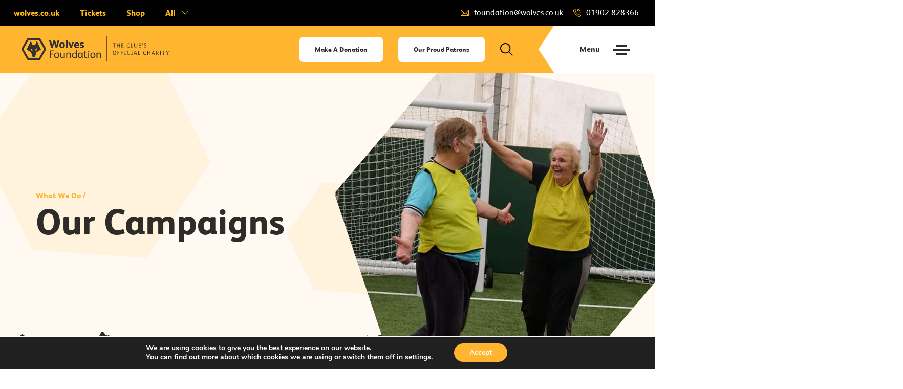

--- FILE ---
content_type: text/html; charset=UTF-8
request_url: https://foundation.wolves.co.uk/what-we-do/our-campaigns/
body_size: 35011
content:
<!DOCTYPE html><html lang="en-GB"><head> <script>
var gform;gform||(document.addEventListener("gform_main_scripts_loaded",function(){gform.scriptsLoaded=!0}),document.addEventListener("gform/theme/scripts_loaded",function(){gform.themeScriptsLoaded=!0}),window.addEventListener("DOMContentLoaded",function(){gform.domLoaded=!0}),gform={domLoaded:!1,scriptsLoaded:!1,themeScriptsLoaded:!1,isFormEditor:()=>"function"==typeof InitializeEditor,callIfLoaded:function(o){return!(!gform.domLoaded||!gform.scriptsLoaded||!gform.themeScriptsLoaded&&!gform.isFormEditor()||(gform.isFormEditor()&&console.warn("The use of gform.initializeOnLoaded() is deprecated in the form editor context and will be removed in Gravity Forms 3.1."),o(),0))},initializeOnLoaded:function(o){gform.callIfLoaded(o)||(document.addEventListener("gform_main_scripts_loaded",()=>{gform.scriptsLoaded=!0,gform.callIfLoaded(o)}),document.addEventListener("gform/theme/scripts_loaded",()=>{gform.themeScriptsLoaded=!0,gform.callIfLoaded(o)}),window.addEventListener("DOMContentLoaded",()=>{gform.domLoaded=!0,gform.callIfLoaded(o)}))},hooks:{action:{},filter:{}},addAction:function(o,r,e,t){gform.addHook("action",o,r,e,t)},addFilter:function(o,r,e,t){gform.addHook("filter",o,r,e,t)},doAction:function(o){gform.doHook("action",o,arguments)},applyFilters:function(o){return gform.doHook("filter",o,arguments)},removeAction:function(o,r){gform.removeHook("action",o,r)},removeFilter:function(o,r,e){gform.removeHook("filter",o,r,e)},addHook:function(o,r,e,t,n){null==gform.hooks[o][r]&&(gform.hooks[o][r]=[]);var d=gform.hooks[o][r];null==n&&(n=r+"_"+d.length),gform.hooks[o][r].push({tag:n,callable:e,priority:t=null==t?10:t})},doHook:function(r,o,e){var t;if(e=Array.prototype.slice.call(e,1),null!=gform.hooks[r][o]&&((o=gform.hooks[r][o]).sort(function(o,r){return o.priority-r.priority}),o.forEach(function(o){"function"!=typeof(t=o.callable)&&(t=window[t]),"action"==r?t.apply(null,e):e[0]=t.apply(null,e)})),"filter"==r)return e[0]},removeHook:function(o,r,t,n){var e;null!=gform.hooks[o][r]&&(e=(e=gform.hooks[o][r]).filter(function(o,r,e){return!!(null!=n&&n!=o.tag||null!=t&&t!=o.priority)}),gform.hooks[o][r]=e)}});
</script>
<meta charset="utf-8"><meta name="viewport" content="width=device-width, initial-scale=1, maximum-scale=1.0"/><link rel="profile" href="https://gmpg.org/xfn/11"> <script defer type="text/javascript" src="https://www.gstatic.com/charts/loader.js"></script> <title>Our Campaigns - Wolves Foundation</title><link rel="apple-touch-icon" sizes="180x180" href="https://foundation.wolves.co.uk/wp-content/themes/wolves-foundation/library/images/favicons/apple-touch-icon.png"><link rel="icon" type="image/png" sizes="32x32" href="https://foundation.wolves.co.uk/wp-content/themes/wolves-foundation/library/images/favicons/favicon-32x32.png"><link rel="icon" type="image/png" sizes="16x16" href="https://foundation.wolves.co.uk/wp-content/themes/wolves-foundation/library/images/favicons/favicon-16x16.png"><link rel="manifest" href="https://foundation.wolves.co.uk/wp-content/themes/wolves-foundation/library/images/favicons/site.webmanifest"><link rel="mask-icon" href="https://foundation.wolves.co.uk/wp-content/themes/wolves-foundation/library/images/favicons/safari-pinned-tab.svg" color="#f7a30b"><link rel="shortcut icon" href="https://foundation.wolves.co.uk/wp-content/themes/wolves-foundation/library/images/favicons/favicon.ico"><meta name="msapplication-TileColor" content="#f7a30b"><meta name="msapplication-config" content="https://foundation.wolves.co.uk/wp-content/themes/wolves-foundation/library/images/favicons/browserconfig.xml"><meta name="theme-color" content="#ffffff"><meta name='robots' content='index, follow, max-image-preview:large, max-snippet:-1, max-video-preview:-1' /><link rel="canonical" href="https://foundation.wolves.co.uk/what-we-do/our-campaigns/" /><meta property="og:locale" content="en_GB" /><meta property="og:type" content="article" /><meta property="og:title" content="Our Campaigns - Wolves Foundation" /><meta property="og:url" content="https://foundation.wolves.co.uk/what-we-do/our-campaigns/" /><meta property="og:site_name" content="Wolves Foundation" /><meta property="article:modified_time" content="2024-02-29T12:47:13+00:00" /><meta property="og:image" content="http://foundation.wolves.co.uk/wp-content/uploads/2023/03/our-campaigns.jpg" /><meta property="og:image:width" content="800" /><meta property="og:image:height" content="800" /><meta property="og:image:type" content="image/jpeg" /><meta name="twitter:card" content="summary_large_image" /><meta name="twitter:label1" content="Estimated reading time" /><meta name="twitter:data1" content="1 minute" /> <script type="application/ld+json" class="yoast-schema-graph">{"@context":"https://schema.org","@graph":[{"@type":"WebPage","@id":"https://foundation.wolves.co.uk/what-we-do/our-campaigns/","url":"https://foundation.wolves.co.uk/what-we-do/our-campaigns/","name":"Our Campaigns - Wolves Foundation","isPartOf":{"@id":"https://foundation.wolves.co.uk/#website"},"primaryImageOfPage":{"@id":"https://foundation.wolves.co.uk/what-we-do/our-campaigns/#primaryimage"},"image":{"@id":"https://foundation.wolves.co.uk/what-we-do/our-campaigns/#primaryimage"},"thumbnailUrl":"https://foundation.wolves.co.uk/wp-content/uploads/2023/03/our-campaigns.jpg","datePublished":"2023-03-23T10:55:25+00:00","dateModified":"2024-02-29T12:47:13+00:00","breadcrumb":{"@id":"https://foundation.wolves.co.uk/what-we-do/our-campaigns/#breadcrumb"},"inLanguage":"en-GB","potentialAction":[{"@type":"ReadAction","target":["https://foundation.wolves.co.uk/what-we-do/our-campaigns/"]}]},{"@type":"ImageObject","inLanguage":"en-GB","@id":"https://foundation.wolves.co.uk/what-we-do/our-campaigns/#primaryimage","url":"https://foundation.wolves.co.uk/wp-content/uploads/2023/03/our-campaigns.jpg","contentUrl":"https://foundation.wolves.co.uk/wp-content/uploads/2023/03/our-campaigns.jpg","width":800,"height":800},{"@type":"BreadcrumbList","@id":"https://foundation.wolves.co.uk/what-we-do/our-campaigns/#breadcrumb","itemListElement":[{"@type":"ListItem","position":1,"name":"Home","item":"https://foundation.wolves.co.uk/"},{"@type":"ListItem","position":2,"name":"What We Do","item":"https://foundation.wolves.co.uk/what-we-do/"},{"@type":"ListItem","position":3,"name":"Our Campaigns"}]},{"@type":"WebSite","@id":"https://foundation.wolves.co.uk/#website","url":"https://foundation.wolves.co.uk/","name":"Wolves Foundation","description":"The official charity of Wolves","publisher":{"@id":"https://foundation.wolves.co.uk/#organization"},"potentialAction":[{"@type":"SearchAction","target":{"@type":"EntryPoint","urlTemplate":"https://foundation.wolves.co.uk/?s={search_term_string}"},"query-input":{"@type":"PropertyValueSpecification","valueRequired":true,"valueName":"search_term_string"}}],"inLanguage":"en-GB"},{"@type":"Organization","@id":"https://foundation.wolves.co.uk/#organization","name":"Wolves Foundation","url":"https://foundation.wolves.co.uk/","logo":{"@type":"ImageObject","inLanguage":"en-GB","@id":"https://foundation.wolves.co.uk/#/schema/logo/image/","url":"https://foundation.wolves.co.uk/wp-content/uploads/2023/03/logo.svg","contentUrl":"https://foundation.wolves.co.uk/wp-content/uploads/2023/03/logo.svg","caption":"Wolves Foundation"},"image":{"@id":"https://foundation.wolves.co.uk/#/schema/logo/image/"}}]}</script> <link rel="alternate" type="application/rss+xml" title="Wolves Foundation &raquo; Feed" href="https://foundation.wolves.co.uk/feed/" /><link rel="alternate" type="application/rss+xml" title="Wolves Foundation &raquo; Comments Feed" href="https://foundation.wolves.co.uk/comments/feed/" /><link rel="alternate" title="oEmbed (JSON)" type="application/json+oembed" href="https://foundation.wolves.co.uk/wp-json/oembed/1.0/embed?url=https%3A%2F%2Ffoundation.wolves.co.uk%2Fwhat-we-do%2Four-campaigns%2F" /><link rel="alternate" title="oEmbed (XML)" type="text/xml+oembed" href="https://foundation.wolves.co.uk/wp-json/oembed/1.0/embed?url=https%3A%2F%2Ffoundation.wolves.co.uk%2Fwhat-we-do%2Four-campaigns%2F&#038;format=xml" /><style id='wp-img-auto-sizes-contain-inline-css'>img:is([sizes=auto i],[sizes^="auto," i]){contain-intrinsic-size:3000px 1500px}</style><style id='wp-block-library-inline-css'>:root{--wp-block-synced-color:#7a00df;--wp-block-synced-color--rgb:122,0,223;--wp-bound-block-color:var(--wp-block-synced-color);--wp-editor-canvas-background:#ddd;--wp-admin-theme-color:#007cba;--wp-admin-theme-color--rgb:0,124,186;--wp-admin-theme-color-darker-10:#006ba1;--wp-admin-theme-color-darker-10--rgb:0,107,160.5;--wp-admin-theme-color-darker-20:#005a87;--wp-admin-theme-color-darker-20--rgb:0,90,135;--wp-admin-border-width-focus:2px}@media (min-resolution:192dpi){:root{--wp-admin-border-width-focus:1.5px}}.wp-element-button{cursor:pointer}:root .has-very-light-gray-background-color{background-color:#eee}:root .has-very-dark-gray-background-color{background-color:#313131}:root .has-very-light-gray-color{color:#eee}:root .has-very-dark-gray-color{color:#313131}:root .has-vivid-green-cyan-to-vivid-cyan-blue-gradient-background{background:linear-gradient(135deg,#00d084,#0693e3)}:root .has-purple-crush-gradient-background{background:linear-gradient(135deg,#34e2e4,#4721fb 50%,#ab1dfe)}:root .has-hazy-dawn-gradient-background{background:linear-gradient(135deg,#faaca8,#dad0ec)}:root .has-subdued-olive-gradient-background{background:linear-gradient(135deg,#fafae1,#67a671)}:root .has-atomic-cream-gradient-background{background:linear-gradient(135deg,#fdd79a,#004a59)}:root .has-nightshade-gradient-background{background:linear-gradient(135deg,#330968,#31cdcf)}:root .has-midnight-gradient-background{background:linear-gradient(135deg,#020381,#2874fc)}:root{--wp--preset--font-size--normal:16px;--wp--preset--font-size--huge:42px}.has-regular-font-size{font-size:1em}.has-larger-font-size{font-size:2.625em}.has-normal-font-size{font-size:var(--wp--preset--font-size--normal)}.has-huge-font-size{font-size:var(--wp--preset--font-size--huge)}.has-text-align-center{text-align:center}.has-text-align-left{text-align:left}.has-text-align-right{text-align:right}.has-fit-text{white-space:nowrap!important}#end-resizable-editor-section{display:none}.aligncenter{clear:both}.items-justified-left{justify-content:flex-start}.items-justified-center{justify-content:center}.items-justified-right{justify-content:flex-end}.items-justified-space-between{justify-content:space-between}.screen-reader-text{border:0;clip-path:inset(50%);height:1px;margin:-1px;overflow:hidden;padding:0;position:absolute;width:1px;word-wrap:normal!important}.screen-reader-text:focus{background-color:#ddd;clip-path:none;color:#444;display:block;font-size:1em;height:auto;left:5px;line-height:normal;padding:15px 23px 14px;text-decoration:none;top:5px;width:auto;z-index:100000}html :where(.has-border-color){border-style:solid}html :where([style*=border-top-color]){border-top-style:solid}html :where([style*=border-right-color]){border-right-style:solid}html :where([style*=border-bottom-color]){border-bottom-style:solid}html :where([style*=border-left-color]){border-left-style:solid}html :where([style*=border-width]){border-style:solid}html :where([style*=border-top-width]){border-top-style:solid}html :where([style*=border-right-width]){border-right-style:solid}html :where([style*=border-bottom-width]){border-bottom-style:solid}html :where([style*=border-left-width]){border-left-style:solid}html :where(img[class*=wp-image-]){height:auto;max-width:100%}:where(figure){margin:0 0 1em}html :where(.is-position-sticky){--wp-admin--admin-bar--position-offset:var(--wp-admin--admin-bar--height,0px)}@media screen and (max-width:600px){html :where(.is-position-sticky){--wp-admin--admin-bar--position-offset:0px}}</style><style id='global-styles-inline-css'>:root{--wp--preset--aspect-ratio--square:1;--wp--preset--aspect-ratio--4-3:4/3;--wp--preset--aspect-ratio--3-4:3/4;--wp--preset--aspect-ratio--3-2:3/2;--wp--preset--aspect-ratio--2-3:2/3;--wp--preset--aspect-ratio--16-9:16/9;--wp--preset--aspect-ratio--9-16:9/16;--wp--preset--color--black:#000;--wp--preset--color--cyan-bluish-gray:#abb8c3;--wp--preset--color--white:#fff;--wp--preset--color--pale-pink:#f78da7;--wp--preset--color--vivid-red:#cf2e2e;--wp--preset--color--luminous-vivid-orange:#ff6900;--wp--preset--color--luminous-vivid-amber:#fcb900;--wp--preset--color--light-green-cyan:#7bdcb5;--wp--preset--color--vivid-green-cyan:#00d084;--wp--preset--color--pale-cyan-blue:#8ed1fc;--wp--preset--color--vivid-cyan-blue:#0693e3;--wp--preset--color--vivid-purple:#9b51e0;--wp--preset--gradient--vivid-cyan-blue-to-vivid-purple:linear-gradient(135deg,#0693e3 0%,#9b51e0 100%);--wp--preset--gradient--light-green-cyan-to-vivid-green-cyan:linear-gradient(135deg,#7adcb4 0%,#00d082 100%);--wp--preset--gradient--luminous-vivid-amber-to-luminous-vivid-orange:linear-gradient(135deg,#fcb900 0%,#ff6900 100%);--wp--preset--gradient--luminous-vivid-orange-to-vivid-red:linear-gradient(135deg,#ff6900 0%,#cf2e2e 100%);--wp--preset--gradient--very-light-gray-to-cyan-bluish-gray:linear-gradient(135deg,#eee 0%,#a9b8c3 100%);--wp--preset--gradient--cool-to-warm-spectrum:linear-gradient(135deg,#4aeadc 0%,#9778d1 20%,#cf2aba 40%,#ee2c82 60%,#fb6962 80%,#fef84c 100%);--wp--preset--gradient--blush-light-purple:linear-gradient(135deg,#ffceec 0%,#9896f0 100%);--wp--preset--gradient--blush-bordeaux:linear-gradient(135deg,#fecda5 0%,#fe2d2d 50%,#6b003e 100%);--wp--preset--gradient--luminous-dusk:linear-gradient(135deg,#ffcb70 0%,#c751c0 50%,#4158d0 100%);--wp--preset--gradient--pale-ocean:linear-gradient(135deg,#fff5cb 0%,#b6e3d4 50%,#33a7b5 100%);--wp--preset--gradient--electric-grass:linear-gradient(135deg,#caf880 0%,#71ce7e 100%);--wp--preset--gradient--midnight:linear-gradient(135deg,#020381 0%,#2874fc 100%);--wp--preset--font-size--small:13px;--wp--preset--font-size--medium:20px;--wp--preset--font-size--large:36px;--wp--preset--font-size--x-large:42px;--wp--preset--spacing--20:.44rem;--wp--preset--spacing--30:.67rem;--wp--preset--spacing--40:1rem;--wp--preset--spacing--50:1.5rem;--wp--preset--spacing--60:2.25rem;--wp--preset--spacing--70:3.38rem;--wp--preset--spacing--80:5.06rem;--wp--preset--shadow--natural:6px 6px 9px rgba(0,0,0,.2);--wp--preset--shadow--deep:12px 12px 50px rgba(0,0,0,.4);--wp--preset--shadow--sharp:6px 6px 0px rgba(0,0,0,.2);--wp--preset--shadow--outlined:6px 6px 0px -3px #fff,6px 6px #000;--wp--preset--shadow--crisp:6px 6px 0px #000}:where(.is-layout-flex){gap:.5em}:where(.is-layout-grid){gap:.5em}body .is-layout-flex{display:flex}.is-layout-flex{flex-wrap:wrap;align-items:center}.is-layout-flex>:is(*,div){margin:0}body .is-layout-grid{display:grid}.is-layout-grid>:is(*,div){margin:0}:where(.wp-block-columns.is-layout-flex){gap:2em}:where(.wp-block-columns.is-layout-grid){gap:2em}:where(.wp-block-post-template.is-layout-flex){gap:1.25em}:where(.wp-block-post-template.is-layout-grid){gap:1.25em}.has-black-color{color:var(--wp--preset--color--black) !important}.has-cyan-bluish-gray-color{color:var(--wp--preset--color--cyan-bluish-gray) !important}.has-white-color{color:var(--wp--preset--color--white) !important}.has-pale-pink-color{color:var(--wp--preset--color--pale-pink) !important}.has-vivid-red-color{color:var(--wp--preset--color--vivid-red) !important}.has-luminous-vivid-orange-color{color:var(--wp--preset--color--luminous-vivid-orange) !important}.has-luminous-vivid-amber-color{color:var(--wp--preset--color--luminous-vivid-amber) !important}.has-light-green-cyan-color{color:var(--wp--preset--color--light-green-cyan) !important}.has-vivid-green-cyan-color{color:var(--wp--preset--color--vivid-green-cyan) !important}.has-pale-cyan-blue-color{color:var(--wp--preset--color--pale-cyan-blue) !important}.has-vivid-cyan-blue-color{color:var(--wp--preset--color--vivid-cyan-blue) !important}.has-vivid-purple-color{color:var(--wp--preset--color--vivid-purple) !important}.has-black-background-color{background-color:var(--wp--preset--color--black) !important}.has-cyan-bluish-gray-background-color{background-color:var(--wp--preset--color--cyan-bluish-gray) !important}.has-white-background-color{background-color:var(--wp--preset--color--white) !important}.has-pale-pink-background-color{background-color:var(--wp--preset--color--pale-pink) !important}.has-vivid-red-background-color{background-color:var(--wp--preset--color--vivid-red) !important}.has-luminous-vivid-orange-background-color{background-color:var(--wp--preset--color--luminous-vivid-orange) !important}.has-luminous-vivid-amber-background-color{background-color:var(--wp--preset--color--luminous-vivid-amber) !important}.has-light-green-cyan-background-color{background-color:var(--wp--preset--color--light-green-cyan) !important}.has-vivid-green-cyan-background-color{background-color:var(--wp--preset--color--vivid-green-cyan) !important}.has-pale-cyan-blue-background-color{background-color:var(--wp--preset--color--pale-cyan-blue) !important}.has-vivid-cyan-blue-background-color{background-color:var(--wp--preset--color--vivid-cyan-blue) !important}.has-vivid-purple-background-color{background-color:var(--wp--preset--color--vivid-purple) !important}.has-black-border-color{border-color:var(--wp--preset--color--black) !important}.has-cyan-bluish-gray-border-color{border-color:var(--wp--preset--color--cyan-bluish-gray) !important}.has-white-border-color{border-color:var(--wp--preset--color--white) !important}.has-pale-pink-border-color{border-color:var(--wp--preset--color--pale-pink) !important}.has-vivid-red-border-color{border-color:var(--wp--preset--color--vivid-red) !important}.has-luminous-vivid-orange-border-color{border-color:var(--wp--preset--color--luminous-vivid-orange) !important}.has-luminous-vivid-amber-border-color{border-color:var(--wp--preset--color--luminous-vivid-amber) !important}.has-light-green-cyan-border-color{border-color:var(--wp--preset--color--light-green-cyan) !important}.has-vivid-green-cyan-border-color{border-color:var(--wp--preset--color--vivid-green-cyan) !important}.has-pale-cyan-blue-border-color{border-color:var(--wp--preset--color--pale-cyan-blue) !important}.has-vivid-cyan-blue-border-color{border-color:var(--wp--preset--color--vivid-cyan-blue) !important}.has-vivid-purple-border-color{border-color:var(--wp--preset--color--vivid-purple) !important}.has-vivid-cyan-blue-to-vivid-purple-gradient-background{background:var(--wp--preset--gradient--vivid-cyan-blue-to-vivid-purple) !important}.has-light-green-cyan-to-vivid-green-cyan-gradient-background{background:var(--wp--preset--gradient--light-green-cyan-to-vivid-green-cyan) !important}.has-luminous-vivid-amber-to-luminous-vivid-orange-gradient-background{background:var(--wp--preset--gradient--luminous-vivid-amber-to-luminous-vivid-orange) !important}.has-luminous-vivid-orange-to-vivid-red-gradient-background{background:var(--wp--preset--gradient--luminous-vivid-orange-to-vivid-red) !important}.has-very-light-gray-to-cyan-bluish-gray-gradient-background{background:var(--wp--preset--gradient--very-light-gray-to-cyan-bluish-gray) !important}.has-cool-to-warm-spectrum-gradient-background{background:var(--wp--preset--gradient--cool-to-warm-spectrum) !important}.has-blush-light-purple-gradient-background{background:var(--wp--preset--gradient--blush-light-purple) !important}.has-blush-bordeaux-gradient-background{background:var(--wp--preset--gradient--blush-bordeaux) !important}.has-luminous-dusk-gradient-background{background:var(--wp--preset--gradient--luminous-dusk) !important}.has-pale-ocean-gradient-background{background:var(--wp--preset--gradient--pale-ocean) !important}.has-electric-grass-gradient-background{background:var(--wp--preset--gradient--electric-grass) !important}.has-midnight-gradient-background{background:var(--wp--preset--gradient--midnight) !important}.has-small-font-size{font-size:var(--wp--preset--font-size--small) !important}.has-medium-font-size{font-size:var(--wp--preset--font-size--medium) !important}.has-large-font-size{font-size:var(--wp--preset--font-size--large) !important}.has-x-large-font-size{font-size:var(--wp--preset--font-size--x-large) !important}</style><style id='classic-theme-styles-inline-css'>/*! This file is auto-generated */
.wp-block-button__link{color:#fff;background-color:#32373c;border-radius:9999px;box-shadow:none;text-decoration:none;padding:calc(.667em + 2px) calc(1.333em + 2px);font-size:1.125em}.wp-block-file__button{background:#32373c;color:#fff;text-decoration:none}</style><link rel='stylesheet' id='moove_gdpr_frontend-css' href='https://foundation.wolves.co.uk/wp-content/cache/autoptimize/css/autoptimize_single_fa720c8532a35a9ee87600b97339b760.css' media='all' /><style id='moove_gdpr_frontend-inline-css'>#moove_gdpr_cookie_modal,#moove_gdpr_cookie_info_bar,.gdpr_cookie_settings_shortcode_content{font-family:&#039;Nunito&#039;,sans-serif}#moove_gdpr_save_popup_settings_button{background-color:#373737;color:#fff}#moove_gdpr_save_popup_settings_button:hover{background-color:#000}#moove_gdpr_cookie_info_bar .moove-gdpr-info-bar-container .moove-gdpr-info-bar-content a.mgbutton,#moove_gdpr_cookie_info_bar .moove-gdpr-info-bar-container .moove-gdpr-info-bar-content button.mgbutton{background-color:#ffb52f}#moove_gdpr_cookie_modal .moove-gdpr-modal-content .moove-gdpr-modal-footer-content .moove-gdpr-button-holder a.mgbutton,#moove_gdpr_cookie_modal .moove-gdpr-modal-content .moove-gdpr-modal-footer-content .moove-gdpr-button-holder button.mgbutton,.gdpr_cookie_settings_shortcode_content .gdpr-shr-button.button-green{background-color:#ffb52f;border-color:#ffb52f}#moove_gdpr_cookie_modal .moove-gdpr-modal-content .moove-gdpr-modal-footer-content .moove-gdpr-button-holder a.mgbutton:hover,#moove_gdpr_cookie_modal .moove-gdpr-modal-content .moove-gdpr-modal-footer-content .moove-gdpr-button-holder button.mgbutton:hover,.gdpr_cookie_settings_shortcode_content .gdpr-shr-button.button-green:hover{background-color:#fff;color:#ffb52f}#moove_gdpr_cookie_modal .moove-gdpr-modal-content .moove-gdpr-modal-close i,#moove_gdpr_cookie_modal .moove-gdpr-modal-content .moove-gdpr-modal-close span.gdpr-icon{background-color:#ffb52f;border:1px solid #ffb52f}#moove_gdpr_cookie_info_bar span.moove-gdpr-infobar-allow-all.focus-g,#moove_gdpr_cookie_info_bar span.moove-gdpr-infobar-allow-all:focus,#moove_gdpr_cookie_info_bar button.moove-gdpr-infobar-allow-all.focus-g,#moove_gdpr_cookie_info_bar button.moove-gdpr-infobar-allow-all:focus,#moove_gdpr_cookie_info_bar span.moove-gdpr-infobar-reject-btn.focus-g,#moove_gdpr_cookie_info_bar span.moove-gdpr-infobar-reject-btn:focus,#moove_gdpr_cookie_info_bar button.moove-gdpr-infobar-reject-btn.focus-g,#moove_gdpr_cookie_info_bar button.moove-gdpr-infobar-reject-btn:focus,#moove_gdpr_cookie_info_bar span.change-settings-button.focus-g,#moove_gdpr_cookie_info_bar span.change-settings-button:focus,#moove_gdpr_cookie_info_bar button.change-settings-button.focus-g,#moove_gdpr_cookie_info_bar button.change-settings-button:focus{-webkit-box-shadow:0 0 1px 3px #ffb52f;-moz-box-shadow:0 0 1px 3px #ffb52f;box-shadow:0 0 1px 3px #ffb52f}#moove_gdpr_cookie_modal .moove-gdpr-modal-content .moove-gdpr-modal-close i:hover,#moove_gdpr_cookie_modal .moove-gdpr-modal-content .moove-gdpr-modal-close span.gdpr-icon:hover,#moove_gdpr_cookie_info_bar span[data-href]>u.change-settings-button{color:#ffb52f}#moove_gdpr_cookie_modal .moove-gdpr-modal-content .moove-gdpr-modal-left-content #moove-gdpr-menu li.menu-item-selected a span.gdpr-icon,#moove_gdpr_cookie_modal .moove-gdpr-modal-content .moove-gdpr-modal-left-content #moove-gdpr-menu li.menu-item-selected button span.gdpr-icon{color:inherit}#moove_gdpr_cookie_modal .moove-gdpr-modal-content .moove-gdpr-modal-left-content #moove-gdpr-menu li a span.gdpr-icon,#moove_gdpr_cookie_modal .moove-gdpr-modal-content .moove-gdpr-modal-left-content #moove-gdpr-menu li button span.gdpr-icon{color:inherit}#moove_gdpr_cookie_modal .gdpr-acc-link{line-height:0;font-size:0;color:transparent;position:absolute}#moove_gdpr_cookie_modal .moove-gdpr-modal-content .moove-gdpr-modal-close:hover i,#moove_gdpr_cookie_modal .moove-gdpr-modal-content .moove-gdpr-modal-left-content #moove-gdpr-menu li a,#moove_gdpr_cookie_modal .moove-gdpr-modal-content .moove-gdpr-modal-left-content #moove-gdpr-menu li button,#moove_gdpr_cookie_modal .moove-gdpr-modal-content .moove-gdpr-modal-left-content #moove-gdpr-menu li button i,#moove_gdpr_cookie_modal .moove-gdpr-modal-content .moove-gdpr-modal-left-content #moove-gdpr-menu li a i,#moove_gdpr_cookie_modal .moove-gdpr-modal-content .moove-gdpr-tab-main .moove-gdpr-tab-main-content a:hover,#moove_gdpr_cookie_info_bar.moove-gdpr-dark-scheme .moove-gdpr-info-bar-container .moove-gdpr-info-bar-content a.mgbutton:hover,#moove_gdpr_cookie_info_bar.moove-gdpr-dark-scheme .moove-gdpr-info-bar-container .moove-gdpr-info-bar-content button.mgbutton:hover,#moove_gdpr_cookie_info_bar.moove-gdpr-dark-scheme .moove-gdpr-info-bar-container .moove-gdpr-info-bar-content a:hover,#moove_gdpr_cookie_info_bar.moove-gdpr-dark-scheme .moove-gdpr-info-bar-container .moove-gdpr-info-bar-content button:hover,#moove_gdpr_cookie_info_bar.moove-gdpr-dark-scheme .moove-gdpr-info-bar-container .moove-gdpr-info-bar-content span.change-settings-button:hover,#moove_gdpr_cookie_info_bar.moove-gdpr-dark-scheme .moove-gdpr-info-bar-container .moove-gdpr-info-bar-content button.change-settings-button:hover,#moove_gdpr_cookie_info_bar.moove-gdpr-dark-scheme .moove-gdpr-info-bar-container .moove-gdpr-info-bar-content u.change-settings-button:hover,#moove_gdpr_cookie_info_bar span[data-href]>u.change-settings-button,#moove_gdpr_cookie_info_bar.moove-gdpr-dark-scheme .moove-gdpr-info-bar-container .moove-gdpr-info-bar-content a.mgbutton.focus-g,#moove_gdpr_cookie_info_bar.moove-gdpr-dark-scheme .moove-gdpr-info-bar-container .moove-gdpr-info-bar-content button.mgbutton.focus-g,#moove_gdpr_cookie_info_bar.moove-gdpr-dark-scheme .moove-gdpr-info-bar-container .moove-gdpr-info-bar-content a.focus-g,#moove_gdpr_cookie_info_bar.moove-gdpr-dark-scheme .moove-gdpr-info-bar-container .moove-gdpr-info-bar-content button.focus-g,#moove_gdpr_cookie_info_bar.moove-gdpr-dark-scheme .moove-gdpr-info-bar-container .moove-gdpr-info-bar-content a.mgbutton:focus,#moove_gdpr_cookie_info_bar.moove-gdpr-dark-scheme .moove-gdpr-info-bar-container .moove-gdpr-info-bar-content button.mgbutton:focus,#moove_gdpr_cookie_info_bar.moove-gdpr-dark-scheme .moove-gdpr-info-bar-container .moove-gdpr-info-bar-content a:focus,#moove_gdpr_cookie_info_bar.moove-gdpr-dark-scheme .moove-gdpr-info-bar-container .moove-gdpr-info-bar-content button:focus,#moove_gdpr_cookie_info_bar.moove-gdpr-dark-scheme .moove-gdpr-info-bar-container .moove-gdpr-info-bar-content span.change-settings-button.focus-g,span.change-settings-button:focus,button.change-settings-button.focus-g,button.change-settings-button:focus,#moove_gdpr_cookie_info_bar.moove-gdpr-dark-scheme .moove-gdpr-info-bar-container .moove-gdpr-info-bar-content u.change-settings-button.focus-g,#moove_gdpr_cookie_info_bar.moove-gdpr-dark-scheme .moove-gdpr-info-bar-container .moove-gdpr-info-bar-content u.change-settings-button:focus{color:#ffb52f}#moove_gdpr_cookie_modal .moove-gdpr-branding.focus-g span,#moove_gdpr_cookie_modal .moove-gdpr-modal-content .moove-gdpr-tab-main a.focus-g,#moove_gdpr_cookie_modal .moove-gdpr-modal-content .moove-gdpr-tab-main .gdpr-cd-details-toggle.focus-g{color:#ffb52f}#moove_gdpr_cookie_modal.gdpr_lightbox-hide{display:none}</style><link rel='stylesheet' id='bones-stylesheet-css' href='https://foundation.wolves.co.uk/wp-content/cache/autoptimize/css/autoptimize_single_a64ed588dff41804b3b17431e92de589.css?13' media='all' /> <script src="https://foundation.wolves.co.uk/wp-includes/js/jquery/jquery.min.js" id="jquery-core-js"></script> <script defer src="https://foundation.wolves.co.uk/wp-includes/js/jquery/jquery-migrate.min.js" id="jquery-migrate-js"></script> <link rel="https://api.w.org/" href="https://foundation.wolves.co.uk/wp-json/" /><link rel="alternate" title="JSON" type="application/json" href="https://foundation.wolves.co.uk/wp-json/wp/v2/pages/494" /><link rel='shortlink' href='https://foundation.wolves.co.uk/?p=494' /><link rel='stylesheet' id='gform_basic-css' href='https://foundation.wolves.co.uk/wp-content/plugins/gravityforms/assets/css/dist/basic.min.css' media='all' /><link rel='stylesheet' id='gform_theme_components-css' href='https://foundation.wolves.co.uk/wp-content/plugins/gravityforms/assets/css/dist/theme-components.min.css' media='all' /><link rel='stylesheet' id='gform_theme-css' href='https://foundation.wolves.co.uk/wp-content/plugins/gravityforms/assets/css/dist/theme.min.css' media='all' /></head><body class="wp-singular page-template-default page page-id-494 page-parent page-child parent-pageid-492 wp-custom-logo wp-theme-wolves-foundation"><header class="header c-header js-header"><div class="c-eyebrow-bar"><nav class="c-eyebrow-bar__nav"><ul class="c-eyebrow-bar__nav-list"><li class="c-eyebrow-bar__nav-item"> <a href="https://www.wolves.co.uk/?utm_source=Molineux%20Website&utm_medium=Website%20Nav%20Eyebrow&utm_campaign=Navigation%20links&utm_content=Molineux%20website%20nav%20wolves%20website" class="c-eyebrow-bar__nav-link c-eyebrow-bar__nav-link--first"> <span class="c-eyebrow-bar__nav-link-text">wolves.co.uk</span> </a></li><li class="c-eyebrow-bar__nav-item"> <a href="https://www.eticketing.co.uk/wolves?utm_source=foundation.wolves.co.uk&utm_medium=Website+Eyebrow+Nav&utm_campaign=Referrals" class="c-eyebrow-bar__nav-link"> <span class="c-eyebrow-bar__nav-link-text">Tickets</span> </a></li><li class="c-eyebrow-bar__nav-item"> <a href="https://shop.wolves.co.uk/?utm_source=Molineux%20Website&utm_medium=Website%20Nav%20Eyebrow&utm_campaign=Navigation%20links&utm_content=Molineux%20website%20nav%20Shop%20website" class="c-eyebrow-bar__nav-link"> <span class="c-eyebrow-bar__nav-link-text">Shop</span> </a></li><li class="c-eyebrow-bar__nav-item js-nav-sub-hover"> <button type="button" class="c-eyebrow-bar__nav-link js-nav-sub-link-trigger js-nav-sub-link-trigger-no-line" aria-expanded="false" aria-controls="sub-nav-all"> <span class="c-eyebrow-bar__nav-link-text"> All <svg class="c-nav__link-icon"> <use xlink:href="#icon-chevron-down"></use> </svg> </span> </button><div class="c-eyebrow-bar__sub-nav" aria-expanded="false" id="sub-nav-all"><div class="c-eyebrow-bar__sub-nav-grid"><div class="c-eyebrow-bar__sub-nav-col"><ul class="c-eyebrow-bar__sub-nav-list"><li class="c-eyebrow-bar__sub-nav-item"> <a href="https://www.wolves.co.uk/?utm_source=Molineux%20Website&utm_medium=Website%20Nav%20All%20Dropdown&utm_campaign=Navigation%20links&utm_content=Molineux%20website%20nav%20wolves%20website" class="c-eyebrow-bar__sub-nav-link">wolves.co.uk</a></li><li class="c-eyebrow-bar__sub-nav-item"> <a href="https://www.eticketing.co.uk/wolves?utm_source=foundation.wolves.co.uk&utm_medium=Website+Eyebrow+Nav&utm_campaign=Referrals" class="c-eyebrow-bar__sub-nav-link">Tickets</a></li><li class="c-eyebrow-bar__sub-nav-item"> <a href="https://shop.wolves.co.uk/?utm_source=Molineux%20Website&utm_medium=Website%20Nav%20All%20Dropdown&utm_campaign=Navigation%20links&utm_content=Molineux%20website%20nav%20Shop%20website" class="c-eyebrow-bar__sub-nav-link">Shop</a></li><li class="c-eyebrow-bar__sub-nav-item"> <a href="https://events.wolves.co.uk/" class="c-eyebrow-bar__sub-nav-link">Molineux</a></li><li class="c-eyebrow-bar__sub-nav-item"> <a href="https://www.wolves.co.uk/foundation/?utm_source=Molineux%20Website&utm_medium=Website%20Nav%20All%20Dropdown&utm_campaign=Navigation%20links&utm_content=Molineux%20website%20nav%20Foundation%20website" class="c-eyebrow-bar__sub-nav-link">Foundation</a></li><li class="c-eyebrow-bar__sub-nav-item"> <a href="https://www.wolves.co.uk/wolves-lottery/?utm_campaign=Navigation%20links&utm_content=Events%20website%20nav%25lottery&utm_medium=Website%20Nav%20All%20Dropdown&utm_source=Wolves%20Events%20Website" class="c-eyebrow-bar__sub-nav-link">Lottery</a></li></ul></div><div class="c-eyebrow-bar__sub-nav-col"><ul class="c-eyebrow-bar__sub-nav-list"><li class="c-eyebrow-bar__sub-nav-item"> <a href="https://worldwide.wolves.co.uk/?utm_source=Molineux%20Website&utm_medium=Website%20Nav%20All%20Dropdown&utm_campaign=Navigation%20links&utm_content=Molineux%20website%20nav%20Worldwide%20Wolves%20website" class="c-eyebrow-bar__sub-nav-link">Worldwide Wolves</a></li><li class="c-eyebrow-bar__sub-nav-item"> <a href="https://help.wolves.co.uk/?utm_source=Molineux%20Website&utm_medium=Website%20Nav%20All%20Dropdown&utm_campaign=Navigation%20links&utm_content=Molineux%20website%20nav%20Help%20website" class="c-eyebrow-bar__sub-nav-link">Wolves Help</a></li><li class="c-eyebrow-bar__sub-nav-item"> <a href="https://wolvescash.wolves.co.uk/?utm_source=Molineux%20Website&utm_medium=Website%20Nav%20All%20Dropdown&utm_campaign=Navigation%20links&utm_content=Molineux%20website%20nav%20Wolves%20Cash%20website" class="c-eyebrow-bar__sub-nav-link">Wolves Cash</a></li><li class="c-eyebrow-bar__sub-nav-item"> <a href="https://wolvesesports.com/?utm_campaign=Navigation%20links&utm_content=Events%20website%20nav%20eSports%20Portal%20website&utm_medium=Website%20Nav%20All%20Dropdown&utm_source=Wolves%20Events%20Website" class="c-eyebrow-bar__sub-nav-link">Esports</a></li><li class="c-eyebrow-bar__sub-nav-item"> <a href="https://www.wolves.co.uk/academy/?utm_source=Molineux%20Website&utm_medium=Website%20Nav%20All%20Dropdown&utm_campaign=Navigation%20links&utm_content=Molineux%20website%20nav%20Academy%20website" class="c-eyebrow-bar__sub-nav-link">Academy</a></li><li class="c-eyebrow-bar__sub-nav-item"> <a href="https://ads.wolves.co.uk/?utm_campaign=Navigation%20links&utm_content=Events%20website%20nav%ADs&utm_medium=Website%20Nav%20All%20Dropdown&utm_source=Wolves%20Events%20Website" class="c-eyebrow-bar__sub-nav-link">Advertise</a></li></ul></div></div><ul class="c-social-list"><li class="c-social-list__item"> <a href="https://www.facebook.com/Wolves/" class="c-social-list__link" target="_blank" rel="noopener noreferrer"> <svg class="c-social-list__icon"> <use xlink:href="#icon-facebook"></use> </svg> <span class="u-visuallyhidden">Visit Wolves Facebook page (opens in new window)</span> </a></li><li class="c-social-list__item"> <a href="https://www.instagram.com/wolves/" class="c-social-list__link" target="_blank" rel="noopener noreferrer"> <svg class="c-social-list__icon"> <use xlink:href="#icon-instagram"></use> </svg> <span class="u-visuallyhidden">Visit Wolves Instagram page (opens in new window)</span> </a></li><li class="c-social-list__item"> <a href="https://twitter.com/wolves" class="c-social-list__link" target="_blank" rel="noopener noreferrer"> <svg class="c-social-list__icon"> <use xlink:href="#icon-twitter"></use> </svg> <span class="u-visuallyhidden">Visit Wolves Twitter page (opens in new window)</span> </a></li><li class="c-social-list__item"> <a href="https://www.youtube.com/user/officialwolvesvideo" class="c-social-list__link" target="_blank" rel="noopener noreferrer"> <svg class="c-social-list__icon"> <use xlink:href="#icon-youtube"></use> </svg> <span class="u-visuallyhidden">Visit Wolves YouTube channel (opens in new window)</span> </a></li></ul> <svg class="c-eyebrow-bar__sub-eyes"> <use xlink:href="#icon-eyes"></use> </svg></div></li></ul></nav><div class="c-eyebrow-bar__right"> <a href="mailto:foundation@wolves.co.uk"> <svg xmlns="http://www.w3.org/2000/svg" width="15.494" height="11.871" viewBox="0 0 15.494 11.871"> <g id="_7" data-name="7" transform="translate(0.5 0.5)"> <rect id="Rectangle_1587" data-name="Rectangle 1587" width="14.494" height="10.871" fill="none" stroke="#fdb913" stroke-linecap="square" stroke-miterlimit="10" stroke-width="1"/> <path id="Path_5597" data-name="Path 5597" d="M586.924,269.5l6.622,7.431,6.827-7.556" transform="translate(-586.276 -269.014)" fill="none" stroke="#fdb913" stroke-linecap="square" stroke-miterlimit="10" stroke-width="1"/> <line id="Line_27" data-name="Line 27" x1="4.853" y2="4.165" transform="translate(0.647 6.146)" fill="none" stroke="#fdb913" stroke-linecap="square" stroke-miterlimit="10" stroke-width="1"/> <line id="Line_28" data-name="Line 28" x1="4.348" y1="4.165" transform="translate(9.5 6.146)" fill="none" stroke="#fdb913" stroke-linecap="square" stroke-miterlimit="10" stroke-width="1"/> </g> </svg> <span class="text--white">foundation@wolves.co.uk</span> </a> <a href="mailto:foundation@wolves.co.uk"> <svg xmlns="http://www.w3.org/2000/svg" width="15.422" height="15.401" viewBox="0 0 15.422 15.401"> <g id="_12" data-name="12" transform="translate(0.566 0.553)"> <g id="_8" data-name="8" transform="translate(0)"> <path id="Path_5593" data-name="Path 5593" d="M592.257,425.4c-.321-.514-.263-.657-.263-.657l.959-1.392a.868.868,0,0,0-.085-1.133l-1.987-1.974a.812.812,0,0,0-1.07-.066l-.863.669a.984.984,0,0,0-.2.2c-1.7,2.376.686,6.119,3.632,9.048,2.865,2.849,6.744,5.387,9.085,3.573a.979.979,0,0,0,.175-.18l.675-.881a.812.812,0,0,0-.072-1.07l-1.987-1.974a.868.868,0,0,0-1.133-.079l-1.387.967s-.555.2-3.248-2.477a20.787,20.787,0,0,1-1.92-2.125c-.131-.174-.233-.323-.312-.449" transform="translate(-588.181 -420.007)" fill="none" stroke="#fdb913" stroke-linecap="square" stroke-miterlimit="10" stroke-width="1"/> </g> <path id="Path_5594" data-name="Path 5594" d="M621.652,434.535a4.281,4.281,0,0,0-4.225-4.278" transform="translate(-610.003 -427.657)" fill="none" stroke="#fdb913" stroke-linecap="square" stroke-miterlimit="10" stroke-width="1"/> <path id="Path_5595" data-name="Path 5595" d="M624.115,428.35a6.745,6.745,0,0,0-6.688-6.74" transform="translate(-610.326 -421.154)" fill="none" stroke="#fdb913" stroke-linecap="square" stroke-miterlimit="10" stroke-width="1"/> </g> </svg> <span class="text--white">01902 828366</span> </a></div></div><div class="header__main"><div class="header__main__wrap"><div class="header__main__logo"> <a href="https://foundation.wolves.co.uk/" class="custom-logo-link" rel="home"><img src="https://foundation.wolves.co.uk/wp-content/uploads/2023/03/logo.svg" class="custom-logo" alt="Wolves Foundation" decoding="async" /></a> <a href="https://foundation.wolves.co.uk" class="header__main__logo--mobile"> <noscript><img src="https://foundation.wolves.co.uk/wp-content/themes/wolves-foundation/library/images/branding/menu-logo.svg" alt=""></noscript><img class="lazyload" src='data:image/svg+xml,%3Csvg%20xmlns=%22http://www.w3.org/2000/svg%22%20viewBox=%220%200%20210%20140%22%3E%3C/svg%3E' data-src="https://foundation.wolves.co.uk/wp-content/themes/wolves-foundation/library/images/branding/menu-logo.svg" alt=""> </a></div><div class="header__main__buttons"> <a href="https://www.justgiving.com/wolverhamptonwanderersfoundation" target="_blank" class="ui-btn ui-btn--tiny ui-btn--white">Make A Donation</a> <a href="https://foundation.wolves.co.uk/support-the-foundation/become-a-patron//" class="ui-btn ui-btn--tiny ui-btn--white">Our Proud Patrons</a><div class="header__main__search"> <noscript><img src="https://foundation.wolves.co.uk/wp-content/themes/wolves-foundation/library/images/icons/search.svg" class="open"></noscript><img src='data:image/svg+xml,%3Csvg%20xmlns=%22http://www.w3.org/2000/svg%22%20viewBox=%220%200%20210%20140%22%3E%3C/svg%3E' data-src="https://foundation.wolves.co.uk/wp-content/themes/wolves-foundation/library/images/icons/search.svg" class="lazyload open"> <noscript><img src="https://foundation.wolves.co.uk/wp-content/themes/wolves-foundation/library/images/icons/close.svg" class="close"></noscript><img src='data:image/svg+xml,%3Csvg%20xmlns=%22http://www.w3.org/2000/svg%22%20viewBox=%220%200%20210%20140%22%3E%3C/svg%3E' data-src="https://foundation.wolves.co.uk/wp-content/themes/wolves-foundation/library/images/icons/close.svg" class="lazyload close"></div> <a href="https://foundation.wolves.co.uk/?s=" class="header__main__searchmobile"> <noscript><img src="https://foundation.wolves.co.uk/wp-content/themes/wolves-foundation/library/images/icons/search.svg" class="open" alt="Search icon"></noscript><img src='data:image/svg+xml,%3Csvg%20xmlns=%22http://www.w3.org/2000/svg%22%20viewBox=%220%200%20210%20140%22%3E%3C/svg%3E' data-src="https://foundation.wolves.co.uk/wp-content/themes/wolves-foundation/library/images/icons/search.svg" class="lazyload open" alt="Search icon"> </a></div><div class="header__main__menu"><p>Menu</p><div class="nav-toggle"><div class="nav-toggle__lines"> <span></span> <span></span> <span></span></div></div></div></div><div class="header__search"> <noscript><img src="https://foundation.wolves.co.uk/wp-content/themes/wolves-foundation/library/images/branding/search-logo.svg" class="header__search__logo" alt="Wolves Foundation Logo"></noscript><img src='data:image/svg+xml,%3Csvg%20xmlns=%22http://www.w3.org/2000/svg%22%20viewBox=%220%200%20210%20140%22%3E%3C/svg%3E' data-src="https://foundation.wolves.co.uk/wp-content/themes/wolves-foundation/library/images/branding/search-logo.svg" class="lazyload header__search__logo" alt="Wolves Foundation Logo"><form role="search"  method="get" id="searchform" class="searchform" action="https://foundation.wolves.co.uk/"> <label for="s" class="screen-reader-text">Search for:</label> <input type="search" id="search-form-1" name="s" value="" placeholder="Type here and hit enter..."/></form></div></div><nav class="navigation"><div class="navigation__header"> <noscript><img src="https://foundation.wolves.co.uk/wp-content/themes/wolves-foundation/library/images/branding/menu-logo.svg" class="navigation__header__logo" alt="Wolves Foundation Logo"></noscript><img src='data:image/svg+xml,%3Csvg%20xmlns=%22http://www.w3.org/2000/svg%22%20viewBox=%220%200%20210%20140%22%3E%3C/svg%3E' data-src="https://foundation.wolves.co.uk/wp-content/themes/wolves-foundation/library/images/branding/menu-logo.svg" class="lazyload navigation__header__logo" alt="Wolves Foundation Logo"><p class="navigation__close"> <span>Close</span> <svg xmlns="http://www.w3.org/2000/svg" width="16.263" height="16.263" viewBox="0 0 16.263 16.263"> <g id="Group_4031" data-name="Group 4031" transform="translate(8.132 -6.01) rotate(45)"> <line id="Line_113" data-name="Line 113" x2="20" transform="translate(0 10)" fill="none" stroke="#2e2b29" stroke-width="3"/> <line id="Line_114" data-name="Line 114" y2="20" transform="translate(10 0)" fill="none" stroke="#2e2b29" stroke-width="3"/> </g> </svg></p></div> <a href="https://www.justgiving.com/wolverhamptonwanderersfoundation" target="_blank" class="ui-btn ui-btn--primary ui-btn--full bmargin--xxs">Make A Donation</a> <a href="https://foundation.wolves.co.uk/support-the-foundation/become-a-patron//" class="ui-btn ui-btn--primary ui-btn--full bmargin--xs">Our Proud Patrons</a><ul id="menu-main-menu" class="nav"><li id="menu-item-702" class="menu-item menu-item-type-post_type menu-item-object-page menu-item-has-children menu-item-702"><a href="https://foundation.wolves.co.uk/about-us/">About Us</a><div><span></span></div><ul class="sub-menu"><li id="menu-item-891" class="menu-item menu-item-type-post_type menu-item-object-page menu-item-891"><a href="https://foundation.wolves.co.uk/who-we-are/">Who We Are</a></li><li id="menu-item-735" class="menu-item menu-item-type-post_type menu-item-object-page menu-item-735"><a href="https://foundation.wolves.co.uk/about-us/our-stories/">Our Stories</a></li><li id="menu-item-1131" class="menu-item menu-item-type-post_type menu-item-object-page menu-item-1131"><a href="https://foundation.wolves.co.uk/news/">Our News</a></li><li id="menu-item-704" class="menu-item menu-item-type-post_type menu-item-object-page menu-item-704"><a href="https://foundation.wolves.co.uk/about-us/our-impact/">Our Impact</a></li><li id="menu-item-708" class="menu-item menu-item-type-post_type menu-item-object-page menu-item-708"><a href="https://foundation.wolves.co.uk/about-us/our-team/">Our Team</a></li><li id="menu-item-1056" class="menu-item menu-item-type-post_type menu-item-object-page menu-item-1056"><a href="https://foundation.wolves.co.uk/about-us/our-history-2/">Our History</a></li><li id="menu-item-703" class="menu-item menu-item-type-post_type menu-item-object-page menu-item-703"><a href="https://foundation.wolves.co.uk/about-us/our-ambassadors/">Our Honorary Patrons/Ambassadors</a></li><li id="menu-item-705" class="menu-item menu-item-type-post_type menu-item-object-page menu-item-705"><a href="https://foundation.wolves.co.uk/about-us/our-partners/">Our Partners</a></li><li id="menu-item-1048" class="menu-item menu-item-type-post_type menu-item-object-page menu-item-1048"><a href="https://foundation.wolves.co.uk/about-us/our-theory-of-change/">Our Theory of Change</a></li><li id="menu-item-1557" class="menu-item menu-item-type-post_type menu-item-object-page menu-item-1557"><a href="https://foundation.wolves.co.uk/about-us/equality-diversity-and-inclusion/">Equality, Diversity and Inclusion</a></li><li id="menu-item-1061" class="menu-item menu-item-type-post_type menu-item-object-page menu-item-1061"><a href="https://foundation.wolves.co.uk/about-us/sustainability-4/">Sustainability</a></li><li id="menu-item-1065" class="menu-item menu-item-type-post_type menu-item-object-page menu-item-1065"><a href="https://foundation.wolves.co.uk/about-us/vacancies/">Vacancies</a></li><li id="menu-item-1525" class="menu-item menu-item-type-custom menu-item-object-custom menu-item-1525"><a href="https://www.wolves.co.uk/club/policies/">Policies &#038; Procedures</a></li><li id="menu-item-3374" class="menu-item menu-item-type-post_type menu-item-object-page menu-item-3374"><a href="https://foundation.wolves.co.uk/about-us/our-strategy/">Our Strategy</a></li></ul></li><li id="menu-item-696" class="menu-item menu-item-type-post_type menu-item-object-page current-page-ancestor current-menu-ancestor current-menu-parent current-page-parent current_page_parent current_page_ancestor menu-item-has-children menu-item-696"><a href="https://foundation.wolves.co.uk/what-we-do/">What We Do</a><div><span></span></div><ul class="sub-menu"><li id="menu-item-826" class="menu-item menu-item-type-post_type menu-item-object-page menu-item-has-children menu-item-826"><a href="https://foundation.wolves.co.uk/what-we-do/education-skills/">Education &#038; Skills</a><div><span></span></div><ul class="sub-menu"><li id="menu-item-830" class="menu-item menu-item-type-post_type menu-item-object-page menu-item-830"><a href="https://foundation.wolves.co.uk/what-we-do/education-skills/primary-schools/">Primary Schools</a></li><li id="menu-item-827" class="menu-item menu-item-type-post_type menu-item-object-page menu-item-827"><a href="https://foundation.wolves.co.uk/what-we-do/education-skills/secondary-schools/">Secondary Schools</a></li><li id="menu-item-829" class="menu-item menu-item-type-post_type menu-item-object-page menu-item-829"><a href="https://foundation.wolves.co.uk/what-we-do/education-skills/further-education-3/">Further Education</a></li><li id="menu-item-828" class="menu-item menu-item-type-post_type menu-item-object-page menu-item-828"><a href="https://foundation.wolves.co.uk/what-we-do/education-skills/employability-3/">Employability</a></li></ul></li><li id="menu-item-697" class="menu-item menu-item-type-post_type menu-item-object-page menu-item-has-children menu-item-697"><a href="https://foundation.wolves.co.uk/what-we-do/health-wellbeing/">Health &#038; Wellbeing</a><div><span></span></div><ul class="sub-menu"><li id="menu-item-698" class="menu-item menu-item-type-post_type menu-item-object-page menu-item-698"><a href="https://foundation.wolves.co.uk/what-we-do/health-wellbeing/mental-health/">Mental Health</a></li><li id="menu-item-699" class="menu-item menu-item-type-post_type menu-item-object-page menu-item-699"><a href="https://foundation.wolves.co.uk/what-we-do/health-wellbeing/physical-activities/">Physical Activities</a></li><li id="menu-item-1425" class="menu-item menu-item-type-post_type menu-item-object-page menu-item-1425"><a href="https://foundation.wolves.co.uk/what-we-do/health-wellbeing/early-years/">Early Years</a></li><li id="menu-item-831" class="menu-item menu-item-type-post_type menu-item-object-page menu-item-831"><a href="https://foundation.wolves.co.uk/what-we-do/health-wellbeing/healthy-aging/">Healthy Aging</a></li></ul></li><li id="menu-item-700" class="menu-item menu-item-type-post_type menu-item-object-page menu-item-has-children menu-item-700"><a href="https://foundation.wolves.co.uk/what-we-do/community-cohesion/">Community &#038; Cohesion</a><div><span></span></div><ul class="sub-menu"><li id="menu-item-833" class="menu-item menu-item-type-post_type menu-item-object-page menu-item-833"><a href="https://foundation.wolves.co.uk/what-we-do/community-cohesion/disability/">Disability</a></li><li id="menu-item-835" class="menu-item menu-item-type-post_type menu-item-object-page menu-item-835"><a href="https://foundation.wolves.co.uk/what-we-do/community-cohesion/youth-engagement/">Youth Engagement</a></li><li id="menu-item-832" class="menu-item menu-item-type-post_type menu-item-object-page menu-item-832"><a href="https://foundation.wolves.co.uk/what-we-do/community-cohesion/community-action/">Community Action</a></li></ul></li><li id="menu-item-701" class="menu-item menu-item-type-post_type menu-item-object-page current-menu-item page_item page-item-494 current_page_item menu-item-has-children menu-item-701"><a href="https://foundation.wolves.co.uk/what-we-do/our-campaigns/">Our Campaigns</a><div><span></span></div><ul class="sub-menu"><li id="menu-item-2345" class="menu-item menu-item-type-post_type menu-item-object-page menu-item-has-children menu-item-2345"><a href="https://foundation.wolves.co.uk/what-we-do/our-campaigns/supporting-our-pack/">Supporting Our Pack</a><div><span></span></div><ul class="sub-menu"><li id="menu-item-2349" class="menu-item menu-item-type-post_type menu-item-object-page menu-item-2349"><a href="https://foundation.wolves.co.uk/what-we-do/our-campaigns/supporting-our-pack/building-brighter-futures/">Building Brighter Futures</a></li><li id="menu-item-2348" class="menu-item menu-item-type-post_type menu-item-object-page menu-item-2348"><a href="https://foundation.wolves.co.uk/what-we-do/our-campaigns/supporting-our-pack/wolves-wishes/">Wolves Wishes</a></li><li id="menu-item-707" class="menu-item menu-item-type-post_type menu-item-object-page menu-item-707"><a href="https://foundation.wolves.co.uk/what-we-do/our-campaigns/supporting-our-pack/feed-our-pack/">Feed Our Pack</a></li><li id="menu-item-2346" class="menu-item menu-item-type-post_type menu-item-object-page menu-item-2346"><a href="https://foundation.wolves.co.uk/what-we-do/our-campaigns/supporting-our-pack/charitable-requests/">Charitable Requests</a></li><li id="menu-item-1270" class="menu-item menu-item-type-post_type menu-item-object-page menu-item-1270"><a href="https://foundation.wolves.co.uk/what-we-do/our-campaigns/supporting-our-pack/supported-campaigns/">Supported Campaigns</a></li><li id="menu-item-1021" class="menu-item menu-item-type-post_type menu-item-object-page menu-item-1021"><a href="https://foundation.wolves.co.uk/what-we-do/our-campaigns/supporting-our-pack/shoebox-appeal/">Shoebox Appeal</a></li></ul></li><li id="menu-item-1269" class="menu-item menu-item-type-post_type menu-item-object-page menu-item-1269"><a href="https://foundation.wolves.co.uk/what-we-do/our-campaigns/one-pack-one-planet/">One Pack One Planet</a></li><li id="menu-item-1020" class="menu-item menu-item-type-post_type menu-item-object-page menu-item-1020"><a href="https://foundation.wolves.co.uk/what-we-do/our-campaigns/player-activation/">Player Activation</a></li></ul></li></ul></li><li id="menu-item-1016" class="menu-item menu-item-type-post_type menu-item-object-page menu-item-has-children menu-item-1016"><a href="https://foundation.wolves.co.uk/support-the-foundation/">Support the Foundation</a><div><span></span></div><ul class="sub-menu"><li id="menu-item-1156" class="menu-item menu-item-type-post_type menu-item-object-page menu-item-1156"><a href="https://foundation.wolves.co.uk/support-the-foundation/fundraising/">Fundraising</a></li><li id="menu-item-1155" class="menu-item menu-item-type-post_type menu-item-object-page menu-item-1155"><a href="https://foundation.wolves.co.uk/support-the-foundation/make-a-donation/">Make a Donation</a></li><li id="menu-item-1154" class="menu-item menu-item-type-post_type menu-item-object-page menu-item-1154"><a href="https://foundation.wolves.co.uk/support-the-foundation/leave-a-legacy/">Leave a Legacy</a></li><li id="menu-item-1153" class="menu-item menu-item-type-post_type menu-item-object-page menu-item-1153"><a href="https://foundation.wolves.co.uk/support-the-foundation/become-a-patron/">Become a Patron</a></li><li id="menu-item-3465" class="menu-item menu-item-type-post_type menu-item-object-page menu-item-3465"><a href="https://foundation.wolves.co.uk/support-the-foundation/wolves-lottery/">Play the Wolves Lottery</a></li></ul></li><li id="menu-item-1042" class="menu-item menu-item-type-post_type menu-item-object-page menu-item-has-children menu-item-1042"><a href="https://foundation.wolves.co.uk/events/">Events</a><div><span></span></div><ul class="sub-menu"><li id="menu-item-2787" class="menu-item menu-item-type-post_type menu-item-object-page menu-item-2787"><a href="https://foundation.wolves.co.uk/events/molineux-abseil/">Molineux Abseil</a></li><li id="menu-item-1041" class="menu-item menu-item-type-post_type menu-item-object-page menu-item-1041"><a href="https://foundation.wolves.co.uk/events/molineux-sleepout/">Molineux Sleepout</a></li><li id="menu-item-2081" class="menu-item menu-item-type-post_type menu-item-object-page menu-item-2081"><a href="https://foundation.wolves.co.uk/events/foundation-gala-dinner/">Foundation Gala Dinner</a></li></ul></li><li id="menu-item-706" class="menu-item menu-item-type-post_type menu-item-object-page menu-item-706"><a href="https://foundation.wolves.co.uk/contact/">Contact</a></li></ul><div class="navigation__footer"> <a href="mailto:foundation@wolves.co.uk" class="navigation__footer__info"> <svg xmlns="http://www.w3.org/2000/svg" width="17.105" height="13.078" viewBox="0 0 17.105 13.078"> <g id="_7" data-name="7" transform="translate(0.5 0.5)"> <rect id="Rectangle_1587" data-name="Rectangle 1587" width="16.105" height="12.078" fill="none" stroke="#fdb913" stroke-linecap="square" stroke-miterlimit="10" stroke-width="1"/> <path id="Path_5597" data-name="Path 5597" d="M586.924,269.511l7.358,8.256,7.586-8.4" transform="translate(-586.204 -268.975)" fill="none" stroke="#fdb913" stroke-linecap="square" stroke-miterlimit="10" stroke-width="1"/> <line id="Line_27" data-name="Line 27" x1="5.392" y2="4.628" transform="translate(0.719 6.828)" fill="none" stroke="#fdb913" stroke-linecap="square" stroke-miterlimit="10" stroke-width="1"/> <line id="Line_28" data-name="Line 28" x1="4.831" y1="4.628" transform="translate(10.556 6.828)" fill="none" stroke="#fdb913" stroke-linecap="square" stroke-miterlimit="10" stroke-width="1"/> </g> </svg> <span>foundation@wolves.co.uk</span> </a> <a href="mailto:01902 828366" class="navigation__footer__info"> <svg xmlns="http://www.w3.org/2000/svg" width="17.022" height="16.999" viewBox="0 0 17.022 16.999"> <g id="_12" data-name="12" transform="translate(0.573 0.557)"> <g id="_8" data-name="8" transform="translate(0)"> <path id="Path_5593" data-name="Path 5593" d="M592.71,426c-.357-.571-.292-.731-.292-.731l1.065-1.547a.965.965,0,0,0-.095-1.259l-2.208-2.194a.9.9,0,0,0-1.189-.073l-.959.743a1.094,1.094,0,0,0-.22.223c-1.892,2.64.763,6.8,4.036,10.053,3.184,3.166,7.493,5.986,10.094,3.97a1.089,1.089,0,0,0,.195-.2l.75-.979a.9.9,0,0,0-.08-1.189l-2.207-2.194a.964.964,0,0,0-1.259-.087l-1.541,1.074s-.617.223-3.608-2.752a23.1,23.1,0,0,1-2.134-2.362c-.146-.194-.259-.359-.347-.5" transform="translate(-588.181 -420.007)" fill="none" stroke="#fdb913" stroke-linecap="square" stroke-miterlimit="10" stroke-width="1"/> </g> <path id="Path_5594" data-name="Path 5594" d="M622.122,435.01a4.757,4.757,0,0,0-4.695-4.753" transform="translate(-609.178 -427.368)" fill="none" stroke="#fdb913" stroke-linecap="square" stroke-miterlimit="10" stroke-width="1"/> <path id="Path_5595" data-name="Path 5595" d="M624.858,429.1a7.494,7.494,0,0,0-7.431-7.489" transform="translate(-609.537 -421.103)" fill="none" stroke="#fdb913" stroke-linecap="square" stroke-miterlimit="10" stroke-width="1"/> </g> </svg> <span>01902 828366</span> </a><div class="navigation__socials"> <a class="social-icon" href="https://www.facebook.com/wwfcfoundation/" target="_blank" rel="noopener nofollow"> <i class="fa-classic fa-brands fa-facebook" aria-hidden="true"></i> </a> <a class="social-icon" href="https://twitter.com/wwfcfoundation" target="_blank" rel="noopener nofollow"> <i class="fa-classic fa-brands fa-twitter" aria-hidden="true"></i> </a> <a class="social-icon" href="https://www.instagram.com/wwfcfoundation/?hl=en" target="_blank" rel="noopener nofollow"> <i class="fa-classic fa-brands fa-instagram" aria-hidden="true"></i> </a></div></div></nav></header><div class="masthead masthead--internal cream "><div class="container "><div class="masthead__wrap prz1"><div class="masthead__content"><div class="custom-breadcrumbs"><a href="https://foundation.wolves.co.uk/what-we-do/">What We Do</a> /</div><h1 class="heading--xxl">Our Campaigns</h1><p></p></div><div class="masthead__image"> <noscript><img src="https://foundation.wolves.co.uk/wp-content/uploads/2023/03/our-campaigns.jpg" alt="Our Campaigns Image"></noscript><img class="lazyload" src='data:image/svg+xml,%3Csvg%20xmlns=%22http://www.w3.org/2000/svg%22%20viewBox=%220%200%20210%20140%22%3E%3C/svg%3E' data-src="https://foundation.wolves.co.uk/wp-content/uploads/2023/03/our-campaigns.jpg" alt="Our Campaigns Image"></div></div></div><div class="masthead__tear dark"> <?xml version="1.0" encoding="UTF-8"?> <svg id="Layer_1" data-name="Layer 1" xmlns="http://www.w3.org/2000/svg" width="1400" height="117.6" viewBox="0 0 1400 117.6"> <path d="m1400,70.4c-.3-2.3-.7-3.6-1.2-3.9-.7-1.4-1.9-3.1-3.7-3.5-.2-.1-.5-.1-.7-.1-.7,0-1.4.2-2,.5-1.3.7-2.4,1.7-3.3,2.8l-.4-.2c-1-.7-2.2-1.2-3.4-1.3-.4,0-.7.1-1.1.2-.2.1-.5.1-.7.1-1.4,0-3-1-4.9-3h-.1c-1,0-2-.4-2.6-1.2-1.1-1.4-1.7-3.1-2-4.8-.2.3-.4.5-.6.5-.5,0-.7-1.5-.9-3.1-.1-.9-.2-1.8-.4-2.6-.5-.7-1.2-1.1-2-1.2-.6-.1-1.2-.4-1.7-.7-.6,1.1-1.2,1.7-1.8,1.7-.4,0-.8-.2-1.2-.4h0c-.3-.2-.8-.4-1.2-.4-.3,0-.6.1-.8.3-.3-.1-.6-.3-.9-.4-.8-.4-1.8-.7-2.7-.8-.4,0-.8.1-1.2.3-1.3-5.2-2.6-7.8-3.8-7.8-.1,0-.3,0-.4.1-1-.2-1.9-.7-2.5-1.5-.4-.4-.8-.7-1.2-1-.4.5-.9.8-1.6.8-.5,0-.9-.2-1.3-.4-.3-.2-.6-.3-.9-.4-.6.5-1.3.7-2,.8-.7,0-1.4-.4-1.7-1.1h-.4c-.8-.1-1.6-.3-2.3-.8l-.1-.1c-.5-.7-1.2-1-2.1-1h-1.1c-.3.1-.6.1-.9.1-.4,0-.8-.1-1.2-.1-.4-.1-.8-.1-1.2-.1h-.2c-1.3-.1-2.5-.3-3.7-.7h0c-.4,0-.8.4-1.2.8h0c-.4.4-.7.8-1.1.8-.3,0-.6-.3-.9-.9-.3.2-.5.4-.8.7-.4.4-.8.8-1.2.8-.3,0-.7-.3-1-.9-.2.7-.5,1.1-1,1.1s-1.2-.6-1.8-1.2c-.1-.1-.2-.2-.3-.3-.2.1-.3.2-.5.3-.3.3-.7.4-1.1.5-.6,0-1.2-.5-1.9-1.6-.1.7-.3,1.1-.6,1.1s-.8-.5-1.2-1h0c-.4-.5-.9-1.1-1.3-1.1-.2,0-.4.1-.5.4-.4-.5-.9-1-1.5-1.3-.8-.5-1.6-1-2.6-3.8-.9-1.2-1.8-2.5-2.7-2.5-.5,0-.9.3-1.1.7-.4.9-.8,1.3-1.3,1.3s-1-.5-1.5-.9c-.3-.3-.7-.6-1.1-.9-.4-.2-.9-.4-1.3-.4-1.2.1-2.4.6-3.4,1.3-1.1.7-2.3,1.2-3.5,1.3-.8,1.1-2,1.7-3.4,1.7-.4,0-.8,0-1.2-.1h0c-.4,0-.7-.1-1.1-.1-.5,0-1,.1-1.4.3h-.1c-1.2,0-2.6,1.1-4.1,2.1-.8.6-1.7,1.2-2.6,1.7-.9.6-2,.9-3.1,1-1.3-.6-2.5-1.3-3.6-2.2-.4.2-.8.5-1.2.8-.8.6-1.7,1.1-2.7,1.2-.6,0-1.1-.3-1.4-.8-.7-.3-1.3-.6-1.9-1-.7-.4-1.4-.8-2.1-1.1h-.3c-.5,0-.9-.2-1.3-.3h0c-.4-.2-.9-.3-1.4-.4-.4,0-.8.2-1.1.4-.1-.1-.3-.2-.5-.2-.5,0-1.1.6-1.6,1.2h0c-.5.6-1.1,1.3-1.6,1.3-.3,0-.5-.1-.7-.4-.5.7-1.4,1.2-2.3,1.3-1,.1-1.9.6-2.5,1.4-2.1.7-3.9,2-5.1,3.8-.6.3-1.2.4-1.8.5-1.9.2-3.6,1.2-4.7,2.8-1.3,1.4-2.5,2-3.5,2-1.1,0-2.1-.8-3-2.5-.8,1.2-2,1.9-3.4,2-1.1-.1-2.2-.5-3.2-1.1l-.4-.2c-1.1-.7-2.4-1.2-3.7-1.3-.9,0-1.9.4-2.6,1-.2-.1-.5-.1-.7-.1-1.1.1-2.1.8-2.6,1.8-.3.6-.6.9-1,.9-.2,0-.5-.1-.7-.2s-.4-.2-.7-.2c-.4,0-.7.2-.8.6-.1,0-.2.1-.3.1-.4,0-.7-.2-1-.3-.3-.2-.6-.3-1-.3-.3,0-.6.2-.8.4h-.2c-.6,0-1.1-.6-1.7-1.1-.4-.4-.8-.8-1.3-1-.1.7-.3,1.1-.5,1.1s-.5-.7-.7-1.4c-.2-.7-.5-1.4-.7-1.4-.1,0-.1.1-.2.2-.2-.4-.4-.7-.6-1.1-.3-.7-.7-1.4-1-1.4-.2,0-.3.2-.5.7-.2-.1-.4-.2-.6-.2h-.2c-.4,0-.8-.1-1.3-1.4-.4-2.2-.7-2.5-1-2.5-.1,0-.2,0-.4.1-.1.1-.2.1-.4.1-.1,0-.2-.1-.3-.2-.2-.5-.5-1-1-1.3s-.9-.8-1-1.3c-.3-.6-.7-.9-1.1-.9-.3,0-.5.1-.8.2h0l-.1.1c-.3-.1-.6-.1-.9-.1-.7,0-1.4.2-2,.4-.6.2-1.3.4-2,.4-.5,0-.9-.1-1.3-.3-.6-.1-1.2-.2-1.8-.2-1.6.1-3.2-.4-4.4-1.4-.3-.1-.6-.2-.9-.2-1.1-.2-2.2-.4-3.2-2.6-.7-.5-1.4-1.1-1.9-1.8-.6-.8-1.3-1.5-2.2-1.9-.6-.6-1.3-1.3-2.1-2.1-.6-.6-1.3-1.3-2.1-2.2-1-.2-1.9-.6-2.7-1.1-1-.6-2.1-1-3.3-1.1-.8,0-1.6.3-2.1.9-.4-.1-.7-.2-1.1-.2-.7,0-1.5.2-2.2.5h0c-.7.3-1.4.4-2.1.5-1,0-2-.5-2.5-1.4-.9.1-1.8.3-2.6.8-.8.4-1.7.7-2.6.8-1.1-.1-2-.6-2.6-1.6-.4.4-1,.6-1.6.6-1.1-.1-2.1-.5-2.9-1.2-.4-.7-.7-1-1.2-1-.5.1-.9.3-1.3.6s-.8.6-1.3.6c-.2,0-.5-.1-.7-.3-.6-.7-1.6-1.2-2.5-1.2-.6,0-1.2.2-1.8.5-.3-.1-.6-.2-1-.2-.6,0-1.1.1-1.6.3-.5.1-1,.2-1.6.3-1,.3-2,.5-3,.5-1.9,0-3.7-.8-5-2.2-.8-1.2-2.1-2-3.6-2-1.6-.1-3-1-3.7-2.5-1.1-1.9-2.4-3.7-4-5.3-1-1-1.8-2.1-2.6-3.2-.9-.5-1.9-.8-2.9-.9-1.5.1-2.9.6-4.1,1.6-2.1-.2-4.2-.9-6-2-1.2-.7-2.5-1.2-3.8-1.4h-.3c-.6-.2-1.2-.3-1.8-.4-.9,0-1.8.3-2.6.9-1.3-2-3.6-3.2-6-3.1h-1.2c-.3-.1-.7-.2-1-.2-1.4,0-2.8,1.1-4.2,2.3-.6.5-1.3,1-1.9,1.5-1.6,1.8-3.5,3.4-5.6,4.8h0c-.3.2-.6.4-.8.6-.5.6-1,1.4-1.5,2.1h0c-.5.7-.9,1.3-1.3,1.8s-1,.9-1.7.9c-.2,0-.5-.1-.7-.2-.3.2-.6.4-.8.6-1.1.8-2.3,1.7-3.2,1.7-.2,0-.4,0-.6-.1-.1-.3-.2-.4-.4-.4-.4,0-1,.5-1.6,1.1-.3.3-.7.6-1,.8,0-.1-.1-.1-.1-.1-.2,0-.5.9-.9,1.8-.1.2-.2.4-.2.6-.5,1.3-1.1,2.4-1.5,2.4-.1,0-.2-.1-.3-.2l-.2-.2c-.6-.7-1.2-1.4-1.8-1.4-.8,0-1.3,1.3-1.7,4.2-.2-.2-.4-.3-.7-.3-.4,0-.8.4-1.1.7-.3.4-.7.7-1.1.7-.2,0-.4-.1-.5-.2-.4.7-.9,1.1-1.5,1.1-.8,0-1.7-.7-2.9-2.3h-.6c-1.4,0-2.7-.7-4.2-2.2-.3,0-.7.1-1,.2h0c-.4.1-.9.2-1.4.2-.4,0-.9-.1-1.3-.3-.1.3-.2.5-.3.8h0c-.3.9-.6,1.7-1.1,1.7-.3,0-.7-.3-1.1-.9-.1,1.3-.5,1.6-.9,1.8-.4.2-.7.6-.8,1-.3.1-.4.7-.5,1.3-.1.6-.2,1.3-.6,1.3-.2,0-.5-.3-1-.9-.1.3-.2.5-.4.5-.3,0-.5-.1-.7-.3-.2-.1-.5-.2-.7-.3-.3,0-.4.2-.5.6-.5-.2-.9-.4-1.3-.8-.4-.4-.8-.6-1.3-.8q-.1,0-.2.1c-.7-1-1.2-1.5-1.7-1.5-.3,0-.5.2-.8.6-.1.1-.3.2-.5.2h-.6c-.3,0-.7.2-.9,1.7-.1-.1-.2-.1-.3-.1-.3,0-.6.5-.8,1.1h0c-.2.5-.5,1.1-.9,1.1-.1,0-.2,0-.2-.1-.5-.6-.9-.9-1.3-.9-.8,0-1.2,1.7-1.6,4-.4.6-1.1,1-1.8,1-1-.1-2.1-.3-3-.8l-.5-.1h-.1c-.7-.1-1.3-.2-2-.2-.4-.1-.9.1-1.2.4-.3.4-.2,1,.1,1.9-.4-.4-.8-.6-1.3-.7-.5,0-.6.8-.6,1.5,0,.6-.1,1.2-.4,1.3-.2-.2-.5-.3-.8-.4-.5,0-.8.6-1.1,1.3-.1.3-.2.5-.4.8-.6,1.2-1.3,1.8-2.1,1.8-.2,0-.5,0-.7-.1-.2-.4-.6-.6-1-.7-.6,0-1.3.7-2,2.2-.2.4-.5.6-.7.6s-.3-.1-.5-.1c-.1-.1-.3-.1-.5-.1-.4,0-.7.4-1.1,1.4-.5.5-.9,1-1.2,1.6-.6.9-1.2,1.8-1.6,1.8-.2,0-.3-.1-.4-.3-.8,1.4-1.4,1.6-1.9,1.6-.2,0-.4,0-.5-.1h0c-.2,0-.4-.1-.6-.1s-.3,0-.5.1c-.2-.8-.9-1.3-1.7-1.4-.6-.1-1.1-.4-1.4-.8-.2-.5-.4-1-.6-1.5-.4-1-.7-2-1.3-2-.1,0-.2,0-.3.1-.4.2-.8.3-1.2.3-.2,0-.3-.1-.5-.2-.3-.3-.3-1.2-.3-2.6-.1,0-.1.1-.2.1-.3,0-.4-.3-.6-.6-.1-.1-.2-.3-.3-.4h-.2c-.3,0-.7-.3-1-2.2l-.1.1c-.2,0-.4-.3-.6-.6s-.4-.6-.6-.6c-.1-.1-.3-.2-.5-.3-.3,0-.6.4-.8,1.1-.1-.1-.3-.2-.4-.2-.3,0-.6.2-.8.4-.2.2-.5.3-.8.4-.3,0-.6-.2-.8-.7-.1,0-.1-.1-.2-.1-.2,0-.4.2-.6.4-.2.2-.4.4-.6.4h-.1c-.1.1-.2.1-.3.1-.4,0-.8-.6-1.3-1.5-.9-1.8-1.7-1.9-2.6-1.9h-.5c-.6-1.9-1.1-2.1-1.7-2.3-.7-.3-1.2-.8-1.4-1.5-.4-.6-.8-1.2-1.3-1.7-.7-.7-1.3-1.5-1.7-2.4-.2.4-.5.6-.7.6-.7,0-1.5-1.7-2.2-3.4l-.1-.2c-.8-3-1.6-3.3-2.5-3.7-.3-.1-.6-.2-.8-.4-.1,0-.2-.1-.3-.1-.2,0-.4.1-.6.1h0c-.2.1-.4.1-.6.1-.5,0-1.1-.4-1.8-3-2-1.3-4.4-2.1-6.8-2.4-.7-.1-1.3-.1-2-.1-1.7,0-3.3.2-4.9.5-3.6-2.2-7.6-3.5-11.8-3.8-1.2-.1-2.3-.2-3.6-.2-.9,0-1.8,0-2.8.1h-.1c-.6,0-1.1-.1-1.7-.1h0c-.6-.1-1.1-.1-1.7-.1-1.1,0-2.2.3-3.1,1.1-.4.4-.9.6-1.4.6-1,0-2-.9-3-1.7-.7-.6-1.4-1.1-2.2-1.5-.8-1.4-1.7-2.1-2.8-2.1-.2,0-.4,0-.6.1-.2,0-.5.1-.7.1-1.1,0-2,.6-2.5,1.5-.4.8-1.2,1.3-2.1,1.4-.3,0-.7-.1-1-.3-.7-.6-1.3-1.2-1.8-1.2s-.9.3-1.2,1c-.3.3-.5.7-.7,1-.4.7-.9,1.4-1.4,1.4-.4,0-.7-.4-1.1-1.3l-.2-.3c-.7-.8-1.3-1.6-1.9-1.6-.5,0-1,.6-1.3,1.8-.2-.2-.4-.3-.6-.3-.5,0-.9.5-1.3,1h0c-.4.5-.8,1.1-1.4,1.1h0c-.3-.4-.7-.6-1.2-.6-.5.1-.9.3-1.3.6h0c-.4.3-.8.5-1.3.6h-.1c-.5.2-1,.6-1.3,1-.5.5-1,1-1.6,1-.3,0-.7-.2-.9-.4-.5.4-1,.6-1.7.6h-.8c-.5,0-.9.1-1.3.3-.4.8-1.2,1.3-2.1,1.2h-.6c-.3,0-.6,0-.9.1-.3.8-.7,1.2-1.1,1.2-.4-.1-.7-.2-1-.5-.3-.2-.6-.4-1-.5-.1,0-.2,0-.3.1-.2-.1-.3-.1-.5-.1-.4,0-.8.2-1.1.4s-.7.4-1.1.4c-.3,0-.6-.1-.8-.3-.4-.3-.9-.5-1.5-.5h-.4c-.6,0-1.2-.2-1.6-.6l-.2-.1c-.2-.1-.5-.2-.8-.2-.6,0-1,.5-1.4,1.6-.3-.4-.7-.8-1.1-.8-.5,0-.9.7-1.3,2.1-.4-.2-.8-.3-1.2-.3-1.3.1-2.6.8-3.5,1.7h-.3c-1.4,0-2.8-.8-4.6-2.6-1.1,1.6-2.8,2.8-4.6,3.5-.8.3-1.7.4-2.5.4-1.7-.1-3.4-.4-5.1-.8-.6-.2-1.3-.3-2-.5-1.1.2-2.2.3-3.4.3h-2.2c-2.7,0-5.5.3-8,3.5h-2.4c-3.6,0-7.3.3-10.8,1.1-1-.4-1.9-.8-2.8-1.3-1.7-.9-3.5-1.8-5.3-1.8-1.9.1-3.7,1-4.9,2.5-2.3,1.2-4.9,1.9-7.4,2.2-2.2.3-4.3.8-6.3,1.7-1.9-1.1-4-1.8-6.2-2.2-1.1-.6-2.3-1-3.5-1-1,0-2,.2-3,.4-.6.1-1.2.1-1.8.1h-1.8c-1,0-2,.1-3,.4h0c-1,.1-1.9.3-2.8.6-.9.3-1.9.5-2.9.6-.6,0-1.3-.2-1.7-.6-.6.2-1.2.3-1.8.4-2.1.3-4.1,1.1-5.8,2.5-.2-.2-.4-.2-.6-.2-1.1.2-2.2.7-3.2,1.4h0c-.4.2-.8.5-1.1.6-.7.4-1.4.6-2.2.7-.6.1-1.3.2-1.9.4-.4.1-.9.1-1.3.3-.8.2-1.5.3-2.3.4-1.3,0-2.5-.5-3.5-1.3l-1.2.4h-.1c-.7.2-1.4.5-2,.7-1.1.4-2.3.8-3.4,1.2-.7.3-1.5.5-2.2.6-1.8.3-3.4,1-4.9,2.1-.2-.3-.4-.5-.8-.5-.6,0-1.2.7-1.7,1.4h0c-.6.7-1.2,1.4-1.8,1.4-.3,0-.6-.2-.7-.4-.3.2-.7.4-1,.7h0c-1,.8-2.1,1.3-3.4,1.5-.2,0-.5,0-.7-.1-.4.1-.8.2-1.2.2-1.6.1-3,.8-3.9,2.1-.6-.9-1.2-1.4-1.8-1.4-.8,0-1.5.9-2.2,2.6-.7.2-1.4.5-1.9,1.1-.5.5-1.1.9-1.9,1.1h-.1c-.7,0-1.3.9-2,1.8-.4.6-.9,1.2-1.5,1.7-.2,2.2-.9,3.2-2.1,3.2-.2,0-.4,0-.6-.1.4.9.5,1.3.3,1.6-.1.1-.2.2-.4.1-.2,0-.4,0-.6-.1-.3-.2-.6-.4-.9-.4s-.4.2-.5.4c0,.1-.1.2-.2.3-.1.6-.7,1-1.2.9-1-.1-2-.5-2.9-1.2h-.1c-.5,0-1.3-.8-2-1.7l-.1-.1c-.9-1-1.7-1.8-2.3-1.8-.5,0-.8.7-1,2.1-.4-1.1-.8-1.6-1.1-1.6-.4,0-.7.8-1,1.6v.1c-.3.8-.6,1.6-1.1,1.6-.2,0-.4-.1-.5-.3-.2.3-.4.7-.6,1.1-.6,1.1-1.2,2.3-1.8,2.3-.4,0-.8-.6-1.2-1.7-.8,3.6-1.6,4.1-2.2,4.1-.3,0-.6-.1-.9-.3-.2-.1-.3-.1-.5-.2-.4,1-.8,1.5-1.4,1.5-.3,0-.7-.2-1-.3-.3-.2-.6-.3-1-.3h-.3c-.3-.5-.7-.8-1.1-.8-.5.1-1,.3-1.4.7-.3.3-.7.5-1.2.7s-1,.6-1.4,1c-.5.5-1.1,1-1.6,1-.2,0-.4-.1-.6-.2-.5.2-1,.3-1.6.2-.7-.1-1.4.1-2,.5-1.3.4-2.5,1.1-3.6,1.9-.3,0-.6-.1-.9-.1-.9,0-1.8.1-2.7.3-.3-.5-.9-.8-1.5-.8-.5,0-1,.2-1.5.4h0c-.2.1-.4.2-.6.2-.1.1-.2.1-.3.1-.4,0-.8-.5-1.1-1-.4-.5-.8-1-1.1-1-.4,0-.7.5-1,1.5-.2.2-.4.3-.6.4-.6.3-1.2.6-1.7,2.5-.7.9-1.4,1.8-2.1,1.8-.1,0-.2,0-.3-.1-.5-.1-1-.3-1.5-.5-.5-.3-1.1-.5-1.7-.5s-1.2.4-1.5.9c-.2.3-.4.4-.7.4-.5,0-1.1-.6-1.6-1.1h0c-.5-.6-1.1-1.1-1.6-1.1-.3,0-.6.2-.8.5-.5-.8-1-1.2-1.6-1.2s-1.3.5-2.1,1.6c-.4.4-.9.7-1.4,1-1,.5-1.8,1.3-2.4,2.2-.3.5-.7,1-1.3,1.4-.3.2-.5.4-.8.7-.3,0-.6.5-.9.9-.3.5-.6.9-.9.9-.1,0-.2,0-.2-.1-.3.5-.5,1.1-.8,1.6h0c-.4.9-.8,1.7-1.2,2.5-.1-.1-.3-.2-.4-.2-.2,0-.4.1-.6.2-.2.1-.4.2-.6.2-.1,0-.3,0-.4-.1-.2.1-.3.3-.5.4-1.6,1.1-2.9,2.7-3.5,4.6-.8.9-1.4,1.9-1.8,3-.7,1.5-1.5,3.1-2.2,3.3-.1,0-.2-.1-.3-.1-.8,0-1.6,2-2.4,4-.3.9-.7,1.8-1,2.4-1,5.3-1.9,7-2.8,8.6-.1.2-.3.5-.4.8-.9,2-1.9,2.9-2.9,2.9h-.3c-1.3-.3-3-2.1-5.2-5.8-1.3.8-2.8,1.3-4.4,1.4-2.3,0-3.7-1.4-5.1-3.2l-.2-.2c-1.3-1.5-2.5-3-4.4-3h-.2c-3.4-4-7-5.7-10.4-7.3h0c-1.9-.6-3.6-1.5-5.1-2.7-1.2,1.5-3,2.4-4.9,2.5h-.2c-.3,0-.5-.1-.8-.1h0c-1.7,0-3.3-.8-4.4-2.1-.7-.1-1.5-.2-2.3-.2-.9,0-1.9-.1-2.8-.3-.2-.1-.4-.2-.7-.2-.8.1-1.6.5-2.3,1.1-.5.5-1.2.8-1.9,1-.4,0-.9.1-1.3.1h-1.5c-.6,0-1.2.2-1.6.5-.2-.1-.5-.1-.7-.1-.3,0-.7,0-1,.1h0c-.3,0-.6.1-.8.1-.5-1.1-.9-1.6-1.2-1.6-.4,0-.7.8-1.1,1.7-.2.5-.4,1-.7,1.5-.5-1.5-1-2.3-1.3-2.3-.5,0-.8,1.4-1.1,2.8-.3,1.4-.6,2.8-1.1,2.8-.1,0-.2,0-.2-.1-.3-.3-.8-.4-1.2-.4-1.1,0-2.2,1-3.2,2h0c-.6.3-1.3.4-2,.5-.4,0-.8-.1-1.1-.2-.1,0-.2-.1-.3-.1-.3,0-.6.1-.8.3h0c-.2.1-.5.2-.8.3-.2,0-.4-.1-.6-.3-.1.1-.3.2-.4.2-.3,0-.6-.3-.9-.6h0c-.3-.3-.6-.6-.9-.6h-.1c-.2-.4-.5-.6-.9-.8-.5-.3-1-.6-1.5-2.3h-1.2c-.6,0-1.2.2-1.6.6-.4.2-.7.5-.9.9-.4.5-.8.9-1.2.9-.3,0-.7-.3-1-.9-.6-.7-1.1-1.1-1.6-1.1-.6,0-1.1.5-1.6,1.6-.2.5-.5.8-.8.8s-.7-.3-1-.7h0c-.3-.3-.7-.6-1-.6h-.2c-.7-1.6-1.3-2.4-1.9-2.4-.3,0-.6.3-.9.8-.2.5-.5.8-.7.8-.5,0-.9-.9-1.4-1.7-.2-.4-.4-.8-.7-1.1h0c-.4,0-.8-.4-1.2-.8-.4-.4-.8-.8-1.2-.8-.2,0-.3.1-.4.2-.6-1.6-1.2-2.4-2-2.4-.3,0-.6.1-.8.2-.6-1.1-1.3-1.6-2-1.6-.2,0-.4,0-.6.1-.2-.4-.6-.7-1.1-.6h-.3c-.5,0-.9-.2-1.1-.7-.3.3-.6.4-1,.4s-.7-.1-1.1-.2-.7-.2-1.1-.2c-.5.4-1.2.7-1.8.9-.6.2-1.1.4-1.6.7-1.4.5-2.6,1.3-3.7,2.3-.2-.4-.4-.6-.8-.6-.6.1-1.2.4-1.7.8-.4.3-.7.5-1.2.7-.4.1-.7.1-1.1.1-.5,0-.9-.1-1.4-.1h-.1c-.3-.1-.7-.1-1-.1-.2,0-.4,0-.7.1-.3-.1-.6-.2-1-.4s-.9-.4-1.3-.4h-.2c-.1-.1-.3-.2-.4-.2-.2,0-.4.1-.6.2-.2.1-.4.2-.6.2-.3,0-.5-.2-.7-.4-.1.1-.3.2-.5.2-.3,0-.6-.1-.8-.3h0c-.3-.2-.6-.3-1-.3-.2,0-.3,0-.5.1-.3.1-.6.3-.9.3-.9.3-2,.6-3.2,3.1-1.6,1.1-3.4,1.8-5.3,2.1l-.3.1c-.5.3-1.2.5-1.8.5s-1.2-.1-1.7-.2c-.6-.1-1.2-.2-1.8-.3-.4-.3-.8-.5-1.3-.5-.7.1-1.4.3-2.1.6h-.1c-.7.4-1.5.6-2.4.7h-.1c-1.6-.8-3.1-1.7-4.5-2.8-1.5-1.3-2.9-2.7-4.3-4.2-1.6-1.5-3.3-2.8-5.1-4-1.6,1.1-3.4,1.8-5.3,1.9-1.5.1-2.9-.7-3.4-2.1-.1-1.1-1-1.7-1.8-2.3-.8-.5-1.5-1-1.7-1.9-.6-.4-1.2-1-1.7-1.6-.7-.9-1.4-1.7-2.3-1.7-.2,0-.3,0-.5.1-.4.2-.8.3-1.3.3-1.4,0-2.5-1.2-3.7-3-.9.1-1.7.1-2.6.1h-.8c-1.2,0-2.3-.2-3.5-.4-.1-.1-.3-.1-.4-.1-.6.1-1.1.3-1.6.6h0c-.5.3-1,.5-1.6.6-.3,0-.7-.2-.7-.6-.3-.1-.6-.1-1-.1h-1.4c-.8,0-1.6-.1-1.8-.8.2-.4.1-.8,0-1.2-.2-.2-.4-.3-.7-.2-.2,0-.5,0-.7.1h0c-.2,0-.4.1-.7.1s-.5-.1-.5-.4h-.2c-.7,0-.8-.6-1-1.3-.2-.6-.3-1.1-.8-1.1h0c-.3.1-.7.2-1.1.3-.2,0-.5-.1-.7-.3-.4-.4-.6-1.5-.6-3.3-.6,0-1.2-.8-1.8-1.5-.3-.4-.6-.8-1-1.2-1.4-2.3-2.8-3.4-4.3-3.4-.5,0-1,.1-1.5.4-.7-.4-1.5-.6-2.3-.6-.3,0-.5,0-.8.1-.7.1-1.5.2-2.3.3h0c-.5.1-1,.2-1.5.2-.7-.1-1.5-.1-2.3-.1-2.1,0-4,0-4.5-2.2-1.4-.2-2.7-1-3.6-2.1-.3-.3-.6-.6-.9-.9-.5-.4-.9-.8-1.3-1.2-.9-.9-1.7-1.8-2.7-1.8-.7.1-1.4.5-1.7,1.1-.5-.8-.9-1.6-1.1-2.5-.5-1.3-1-2.7-1.4-2.7-.2,0-.3.2-.5.6-.4-2.8-.7-4.1-1.2-4.1-.2,0-.4.2-.6.4-.2.2-.4.4-.6.4-.3,0-.5-.4-.7-1.1-.2-.9-.9-1.8-1.7-2.3-.6-.4-1.1-.9-1.4-1.6-.2.6-.8.9-1.4.9-.5.1-1.1.1-1.6,1.3-.3-.7-.7-1.1-1-1.1-.7,0-1.3,1.4-1.9,2.9-.5,1-1.1,1.5-1.6,1.5-.4,0-.9-.3-1.3-.9-.4-1.4-.8-2.1-1.3-2.1-.4,0-.8.5-1.2,1h0c-.1.1-.2.2-.3.3-.1.1-.3.1-.4.2-.5.2-1,.4-1.5.4-.3,0-.6-.1-.9-.3-.9-1.4-2.3-2.3-3.9-2.7-.6-.2-1.2-.4-1.7-.7h-.3c-.9,0-1.9-1.3-2.8-2.5-.8-1.1-1.6-2.2-2.4-2.4-.2.1-.4.2-.6.2-.7,0-1.4-.6-2.1-1.3h0c-.7-.6-1.4-1.3-2.1-1.3-.2,0-.3,0-.5.1-.4-.5-1-.8-1.7-.8-.3,0-.5,0-.8.1-.3,0-.5.1-.8.1-.9,0-1.7-.5-2.1-1.4-.4-.3-.9-.5-1.4-.5h-2c-.7,0-1.4.1-2,.2-.5.9-1,1.3-1.7,1.3-.4,0-.9-.1-1.3-.3h0c-.4-.2-.9-.3-1.3-.3-.3,0-.6.1-.8.2-.3,0-.5.1-.8.1-.4.1-.9.1-1.3.1-1.4,0-2.6-.7-3.3-1.9-.9.1-1.8.4-2.6.8-.8.4-1.7.7-2.6.8h-.2c-.6,0-1.2.9-1.9,1.8v.1c-.6.9-1.3,1.9-2,1.9-.5,0-1-.5-1.5-1.7-.9-.3-1.6-1.8-2.4-3.2-.8-1.5-1.6-3.1-2.6-3.1-.1,0-.2,0-.3.1-.8-.6-1.8-1-2.8-1.2h-.1c-.3-.4-.8-.7-1.3-.7-.6,0-1.1-.4-1.3-.9-.5-1.5-.8-1.7-1.2-1.7-.1,0-.2,0-.4.1-.1,0-.2.1-.4.1s-.4-.1-.5-.2c-.2-.4-.4-.6-.7-.6-.2,0-.3.1-.5.2h0c-.1.1-.3.2-.4.2-.3,0-.5-.3-.8-1.1-.5-.5-1.1-.9-1.8-1-.2,0-.4.1-.6.2-.2-.1-.5-.3-.7-.4-.4-.3-1-.6-1.5-.7-.3,0-.4.2-.4.5-.2.1-.4.2-.6.4-.2.2-.5.4-.8.4s-.7-.3-1.1-.8c-.3-.2-.6-.4-.9-.6-.4-.4-1-.6-1.5-.8-.2,0-.4.1-.5.4,0,.1,0,.2-.1.2-.2,0-.8-.8-1.3-1.7-.3-.5-.7-1-1.1-1.5-.4-.5-.8-1-1.1-1.5-.5-.8-1.1-1.6-1.2-1.6h0v.5c-.5-.6-.8-.8-1.1-.8-.1,0-.3,0-.4.1-.1.1-.2.1-.4.1-.3,0-.7-.2-.9-.5-1.7.1-2.6,1.4-3.1,4.2-.1.7-.3,1.3-.7,1.9-.3.4-.4.8-.6,1.2h-.3c-.2,0-.3.1-.5.2-.3.3-.2,1.1-.2,1.8.1.7.1,1.4-.3,1.5-.7.2-.9,1.4-1.2,2.7-.1.6-.2,1.2-.4,1.7-.5,1-.8,2.1-.8,3.3-.1.2-.1.5-.2.7h0c-.2.7-.4,1.4-.5,1.4h0l-.1-.1c-.4,0-.8,1.8-1.1,3.4-.2.3-.5.7-.7,1-.2.2-.4.5-.6.8-.3-.6-1-1.1-1.7-1.2-.9,0-1.8.8-2.8,2.3-.5.7-1.2,1.2-1.9,1.5-.6.3-1.1.7-1.6,1.1-1.4,1.2-2.2,3-2.3,4.8-1.9.9-2.7,2.3-2.8,4.7-2.1,0-2.3,1.3-2.5,2.5,0,.7-.3,1.3-.8,1.7-.4,2.5-.8,3.7-1.4,3.7-.4,0-.9-.7-1.3-1.4h0c-.3-.4-.6-.9-.9-1.2h-.1c-.3.1-.6.2-.8.5h0c-.2.3-.5.5-.8.5-.4,0-.8-.4-1.3-1.2,0,1.7-.4,1.7-.9,1.8-.2,0-.3,0-.5.1h-.3c-.3,0-.6.1-.9.3-.2.3-.3.7-.2,1.1-.3-.1-.6-.1-.9-.1-.2,0-.5.1-.6.2-.2.3-.2.9,0,1.9-.2-.2-.5-.4-.8-.4-.5,0-.6.8-.8,1.6,0,.4-.1.7-.2,1.1-.5.3-.9,1.6-1.3,2.9-.4,1.3-.8,2.4-1.2,2.4-.1,0-.2-.1-.3-.2-.7,1.3-1.2,2.6-1.5,4-.2,1-.6,1.9-1,2.8-.4.3-.8.4-1.3.4-1-.1-1.9-.6-2.5-1.4h-.3c-1.1,0-1.5-1.6-1.8-3.4,0-.3-.1-.5-.1-.8-.2-1.4-.4-2.6-.9-2.6-.1,0-.2,0-.2.1-.4-.9-1.1-1.7-2-2.2-.8-.4-1.7-.6-2.6-.5h-.8c-.4-.6-.8-1.2-1.2-1.8-1.6-2.5-3-4.7-4.1-5.5-.8-1.1-1.9-2.1-3.2-2.7.1-2.1,0-3.4-.5-3.9-.1-.1-.3-.2-.5-.2-1.3,0-3.6,3.4-6.6,9.5-2.1-3.8-4-3.8-6-3.9-2.3-.1-4.7-.1-7.6-6.3-1.2-1-2.6-1.5-4.1-1.5-1.4,0-2.7-.5-3.8-1.3-1.4-1.2-2.6-3.3-3.8-6.7-.9.5-2,.8-3,.8s-2-.2-2.9-.7c-1-.3-2-.6-3-1.2-.8-.4-1.5-.8-2.4-1-.4-.8-1.2-1.2-2-1.2-.4,0-.7.1-1.1.1-.3.1-.7.1-1.1.1h-.4c-.1-.1-.2-.2-.4-.3h0c-1-.9-2.1-1.8-3.2-1.8-.6,0-1.1.2-1.5.6-1.1-.3-2.2-.7-3.2-1.4-.8-.5-1.7-.9-2.6-1.2-1-.2-1.9-.7-2.6-1.5l-.2-.2c-.9-.8-1.6-1.4-2.3-1.4-.2,0-.4.1-.6.2-.2-.1-.5-.2-.7-.2-1-.1-1.8-.8-2.2-1.7-.2.1-.4.2-.6.3-.3.2-.6.3-1,.4-.4,0-.8-.4-1.2-1.2-.8,1.5-1.5,1.7-2.2,1.7h-1.2c-.7,0-1.3.3-1.7.9-.7.1-1.3.4-1.8.8s-1.2.7-1.8.8c-.6-.1-1.2-.4-1.4-1-.8-.7-1.8-1.1-2.9-1.3-.6-.1-1.2-.3-1.8-.6-1.2-1.3-2.8-2.2-4.4-2.8-.2-.5-.4-.8-.6-.8-.1,0-.3.1-.4.1-.1.1-.2.1-.4.1-.3,0-.5-.4-.7-1.1-.9-.4-1.6-1.1-2-2h-.2c-1.2,0-2.5-1.1-3.8-2.2-.6-.5-1.2-1-1.8-1.5-.6-.3-1.1-.7-1.6-1.2-.6-.7-1.3-1.1-2.2-1.3-.7,0-1.3.6-1.8,1.7-1.2.8-2.3,1.7-3.3,2.7h0c-.8.7-1.7,1.5-2.5,2.1-.3.5-.7.9-1.2,1.1-.8.5-1.4,1.2-1.7,2.2-.5,2-1,2.1-1.5,2.1h-.4c-.4,0-.8.2-1,.6-.7.3-1.5.5-2.3.5-.6,0-1.2-.1-1.7-.2-.7.1-1.3.4-1.9.8s-1.2.6-1.9.7c-1,1.5-1.8,2.2-2.7,2.2-.3,0-.6-.1-.9-.3-1.5.9-2.7,2.2-3.5,3.7-.6.9-1.2,1.3-1.8,1.3-.7-.1-1.4-.4-1.9-.9h-.1c-.5-.4-1.1-.7-1.7-.8-.2,0-.5.1-.6.2-.8-1.5-1.6-2.3-2.4-2.3s-1.6.8-2.4,2.3c-1.5-1.2-2.6-1.7-3.6-1.7h.1c-1.2,0-2,.8-2.7,2.4-.2.3-.6.5-1,.5-.2,0-.5-.1-.7-.3l-.1-.1v77.9h1400v-47.2Z" style="fill: #fff;"/> </svg></div></div><div class="masthead__spacer dark"></div><section class="page-block links-grid bpadding--xl dark padded--none "><div class="container"><div class="links-grid__wrap links-grid__wrap--twocol "> <a href="https://foundation.wolves.co.uk/what-we-do/our-campaigns/supporting-our-pack/" class="links-grid__item orange "><div class="links-grid__item__content prz1"><div class="links-grid__item__heading"><h3 class="links-grid__item__title heading--lg text--white bmargin--sm"><span>Supporting<br /> Our Pack</span></h3></div><p class="prz1 text--white text--bold">Learn more</p></div><div class="links-grid__item__image"> <noscript><img src="https://foundation.wolves.co.uk/wp-content/uploads/2024/01/feed-our-pack-celebration.jpg" alt="Supporting<br /></noscript><img class="lazyload" src='data:image/svg+xml,%3Csvg%20xmlns=%22http://www.w3.org/2000/svg%22%20viewBox=%220%200%20210%20140%22%3E%3C/svg%3E' data-src="https://foundation.wolves.co.uk/wp-content/uploads/2024/01/feed-our-pack-celebration.jpg" alt="Supporting<br class="lazyload" /> Our Pack"></div> </a> <a href="https://foundation.wolves.co.uk/what-we-do/our-campaigns/one-pack-one-planet/" class="links-grid__item orange "><div class="links-grid__item__content prz1"><div class="links-grid__item__heading"><h3 class="links-grid__item__title heading--lg text--white bmargin--sm"><span>One Pack<br /> One Planet</span></h3></div><p class="prz1 text--white text--bold">Learn more</p></div><div class="links-grid__item__image"> <noscript><img src="https://foundation.wolves.co.uk/wp-content/uploads/2023/05/OPOP-Logos-4x3-1.jpg" alt="One Pack<br /></noscript><img class="lazyload" src='data:image/svg+xml,%3Csvg%20xmlns=%22http://www.w3.org/2000/svg%22%20viewBox=%220%200%20210%20140%22%3E%3C/svg%3E' data-src="https://foundation.wolves.co.uk/wp-content/uploads/2023/05/OPOP-Logos-4x3-1.jpg" alt="One Pack<br class="lazyload" /> One Planet"></div> </a> <a href="http://foundation.wolves.co.uk/what-we-do/our-campaigns/player-activation/" class="links-grid__item orange "><div class="links-grid__item__content prz1"><div class="links-grid__item__heading"><h3 class="links-grid__item__title heading--lg text--white bmargin--sm"><span>Player <br /> Activation</span></h3></div><p class="prz1 text--white text--bold">Learn more</p></div><div class="links-grid__item__image"> <noscript><img src="https://foundation.wolves.co.uk/wp-content/uploads/2023/08/Player-activation-Semedo-Disability-scaled.jpg" alt="Player <br /></noscript><img class="lazyload" src='data:image/svg+xml,%3Csvg%20xmlns=%22http://www.w3.org/2000/svg%22%20viewBox=%220%200%20210%20140%22%3E%3C/svg%3E' data-src="https://foundation.wolves.co.uk/wp-content/uploads/2023/08/Player-activation-Semedo-Disability-scaled.jpg" alt="Player <br class="lazyload" /> Activation"></div> </a> <a href="https://foundation.wolves.co.uk/what-we-do/our-campaigns/supporting-our-pack/wolves-wishes/" class="links-grid__item orange "><div class="links-grid__item__content prz1"><div class="links-grid__item__heading"><h3 class="links-grid__item__title heading--lg text--white bmargin--sm"><span>Wolves<br /> Wishes</span></h3></div><p class="prz1 text--white text--bold">Learn more</p></div><div class="links-grid__item__image"> <noscript><img src="https://foundation.wolves.co.uk/wp-content/uploads/2023/10/Yatin-x-Dawson-Wolves-Wishes-scaled.jpg" alt="Wolves<br /></noscript><img class="lazyload" src='data:image/svg+xml,%3Csvg%20xmlns=%22http://www.w3.org/2000/svg%22%20viewBox=%220%200%20210%20140%22%3E%3C/svg%3E' data-src="https://foundation.wolves.co.uk/wp-content/uploads/2023/10/Yatin-x-Dawson-Wolves-Wishes-scaled.jpg" alt="Wolves<br class="lazyload" /> Wishes"></div> </a> <a href="https://foundation.wolves.co.uk/what-we-do/our-campaigns/supporting-our-pack/supported-campaigns/" class="links-grid__item orange "><div class="links-grid__item__content prz1"><div class="links-grid__item__heading"><h3 class="links-grid__item__title heading--lg text--white bmargin--sm"><span>Supported Campaigns</span></h3></div><p class="prz1 text--white text--bold">Learn more</p></div><div class="links-grid__item__image"> <noscript><img src="https://foundation.wolves.co.uk/wp-content/uploads/2023/04/DKMS.jpg" alt="Supported Campaigns"></noscript><img class="lazyload" src='data:image/svg+xml,%3Csvg%20xmlns=%22http://www.w3.org/2000/svg%22%20viewBox=%220%200%20210%20140%22%3E%3C/svg%3E' data-src="https://foundation.wolves.co.uk/wp-content/uploads/2023/04/DKMS.jpg" alt="Supported Campaigns"></div> </a></div></div></section><section class="page-block large-cta bpadding--lg dark padded--none "><div class="container"> <a href="https://www.justgiving.com/wolverhamptonwanderersfoundation" target="_blank" class="large-cta__cta large-cta__cta--light"><div class="large-cta__img"></div><div class="large-cta__content"><h2 class="large-cta__subtitle">Want to help?</h2><h3 class="large-cta__title">Make a donation</h3></div> </a></div></section><section class="page-block testimonials bpadding--  padded-- "><div class="testimonials__top dark"> <?xml version="1.0" encoding="UTF-8"?> <svg id="Layer_1" data-name="Layer 1" xmlns="http://www.w3.org/2000/svg" width="1400" height="117.6" viewBox="0 0 1400 117.6"> <path d="m1400,70.4c-.3-2.3-.7-3.6-1.2-3.9-.7-1.4-1.9-3.1-3.7-3.5-.2-.1-.5-.1-.7-.1-.7,0-1.4.2-2,.5-1.3.7-2.4,1.7-3.3,2.8l-.4-.2c-1-.7-2.2-1.2-3.4-1.3-.4,0-.7.1-1.1.2-.2.1-.5.1-.7.1-1.4,0-3-1-4.9-3h-.1c-1,0-2-.4-2.6-1.2-1.1-1.4-1.7-3.1-2-4.8-.2.3-.4.5-.6.5-.5,0-.7-1.5-.9-3.1-.1-.9-.2-1.8-.4-2.6-.5-.7-1.2-1.1-2-1.2-.6-.1-1.2-.4-1.7-.7-.6,1.1-1.2,1.7-1.8,1.7-.4,0-.8-.2-1.2-.4h0c-.3-.2-.8-.4-1.2-.4-.3,0-.6.1-.8.3-.3-.1-.6-.3-.9-.4-.8-.4-1.8-.7-2.7-.8-.4,0-.8.1-1.2.3-1.3-5.2-2.6-7.8-3.8-7.8-.1,0-.3,0-.4.1-1-.2-1.9-.7-2.5-1.5-.4-.4-.8-.7-1.2-1-.4.5-.9.8-1.6.8-.5,0-.9-.2-1.3-.4-.3-.2-.6-.3-.9-.4-.6.5-1.3.7-2,.8-.7,0-1.4-.4-1.7-1.1h-.4c-.8-.1-1.6-.3-2.3-.8l-.1-.1c-.5-.7-1.2-1-2.1-1h-1.1c-.3.1-.6.1-.9.1-.4,0-.8-.1-1.2-.1-.4-.1-.8-.1-1.2-.1h-.2c-1.3-.1-2.5-.3-3.7-.7h0c-.4,0-.8.4-1.2.8h0c-.4.4-.7.8-1.1.8-.3,0-.6-.3-.9-.9-.3.2-.5.4-.8.7-.4.4-.8.8-1.2.8-.3,0-.7-.3-1-.9-.2.7-.5,1.1-1,1.1s-1.2-.6-1.8-1.2c-.1-.1-.2-.2-.3-.3-.2.1-.3.2-.5.3-.3.3-.7.4-1.1.5-.6,0-1.2-.5-1.9-1.6-.1.7-.3,1.1-.6,1.1s-.8-.5-1.2-1h0c-.4-.5-.9-1.1-1.3-1.1-.2,0-.4.1-.5.4-.4-.5-.9-1-1.5-1.3-.8-.5-1.6-1-2.6-3.8-.9-1.2-1.8-2.5-2.7-2.5-.5,0-.9.3-1.1.7-.4.9-.8,1.3-1.3,1.3s-1-.5-1.5-.9c-.3-.3-.7-.6-1.1-.9-.4-.2-.9-.4-1.3-.4-1.2.1-2.4.6-3.4,1.3-1.1.7-2.3,1.2-3.5,1.3-.8,1.1-2,1.7-3.4,1.7-.4,0-.8,0-1.2-.1h0c-.4,0-.7-.1-1.1-.1-.5,0-1,.1-1.4.3h-.1c-1.2,0-2.6,1.1-4.1,2.1-.8.6-1.7,1.2-2.6,1.7-.9.6-2,.9-3.1,1-1.3-.6-2.5-1.3-3.6-2.2-.4.2-.8.5-1.2.8-.8.6-1.7,1.1-2.7,1.2-.6,0-1.1-.3-1.4-.8-.7-.3-1.3-.6-1.9-1-.7-.4-1.4-.8-2.1-1.1h-.3c-.5,0-.9-.2-1.3-.3h0c-.4-.2-.9-.3-1.4-.4-.4,0-.8.2-1.1.4-.1-.1-.3-.2-.5-.2-.5,0-1.1.6-1.6,1.2h0c-.5.6-1.1,1.3-1.6,1.3-.3,0-.5-.1-.7-.4-.5.7-1.4,1.2-2.3,1.3-1,.1-1.9.6-2.5,1.4-2.1.7-3.9,2-5.1,3.8-.6.3-1.2.4-1.8.5-1.9.2-3.6,1.2-4.7,2.8-1.3,1.4-2.5,2-3.5,2-1.1,0-2.1-.8-3-2.5-.8,1.2-2,1.9-3.4,2-1.1-.1-2.2-.5-3.2-1.1l-.4-.2c-1.1-.7-2.4-1.2-3.7-1.3-.9,0-1.9.4-2.6,1-.2-.1-.5-.1-.7-.1-1.1.1-2.1.8-2.6,1.8-.3.6-.6.9-1,.9-.2,0-.5-.1-.7-.2s-.4-.2-.7-.2c-.4,0-.7.2-.8.6-.1,0-.2.1-.3.1-.4,0-.7-.2-1-.3-.3-.2-.6-.3-1-.3-.3,0-.6.2-.8.4h-.2c-.6,0-1.1-.6-1.7-1.1-.4-.4-.8-.8-1.3-1-.1.7-.3,1.1-.5,1.1s-.5-.7-.7-1.4c-.2-.7-.5-1.4-.7-1.4-.1,0-.1.1-.2.2-.2-.4-.4-.7-.6-1.1-.3-.7-.7-1.4-1-1.4-.2,0-.3.2-.5.7-.2-.1-.4-.2-.6-.2h-.2c-.4,0-.8-.1-1.3-1.4-.4-2.2-.7-2.5-1-2.5-.1,0-.2,0-.4.1-.1.1-.2.1-.4.1-.1,0-.2-.1-.3-.2-.2-.5-.5-1-1-1.3s-.9-.8-1-1.3c-.3-.6-.7-.9-1.1-.9-.3,0-.5.1-.8.2h0l-.1.1c-.3-.1-.6-.1-.9-.1-.7,0-1.4.2-2,.4-.6.2-1.3.4-2,.4-.5,0-.9-.1-1.3-.3-.6-.1-1.2-.2-1.8-.2-1.6.1-3.2-.4-4.4-1.4-.3-.1-.6-.2-.9-.2-1.1-.2-2.2-.4-3.2-2.6-.7-.5-1.4-1.1-1.9-1.8-.6-.8-1.3-1.5-2.2-1.9-.6-.6-1.3-1.3-2.1-2.1-.6-.6-1.3-1.3-2.1-2.2-1-.2-1.9-.6-2.7-1.1-1-.6-2.1-1-3.3-1.1-.8,0-1.6.3-2.1.9-.4-.1-.7-.2-1.1-.2-.7,0-1.5.2-2.2.5h0c-.7.3-1.4.4-2.1.5-1,0-2-.5-2.5-1.4-.9.1-1.8.3-2.6.8-.8.4-1.7.7-2.6.8-1.1-.1-2-.6-2.6-1.6-.4.4-1,.6-1.6.6-1.1-.1-2.1-.5-2.9-1.2-.4-.7-.7-1-1.2-1-.5.1-.9.3-1.3.6s-.8.6-1.3.6c-.2,0-.5-.1-.7-.3-.6-.7-1.6-1.2-2.5-1.2-.6,0-1.2.2-1.8.5-.3-.1-.6-.2-1-.2-.6,0-1.1.1-1.6.3-.5.1-1,.2-1.6.3-1,.3-2,.5-3,.5-1.9,0-3.7-.8-5-2.2-.8-1.2-2.1-2-3.6-2-1.6-.1-3-1-3.7-2.5-1.1-1.9-2.4-3.7-4-5.3-1-1-1.8-2.1-2.6-3.2-.9-.5-1.9-.8-2.9-.9-1.5.1-2.9.6-4.1,1.6-2.1-.2-4.2-.9-6-2-1.2-.7-2.5-1.2-3.8-1.4h-.3c-.6-.2-1.2-.3-1.8-.4-.9,0-1.8.3-2.6.9-1.3-2-3.6-3.2-6-3.1h-1.2c-.3-.1-.7-.2-1-.2-1.4,0-2.8,1.1-4.2,2.3-.6.5-1.3,1-1.9,1.5-1.6,1.8-3.5,3.4-5.6,4.8h0c-.3.2-.6.4-.8.6-.5.6-1,1.4-1.5,2.1h0c-.5.7-.9,1.3-1.3,1.8s-1,.9-1.7.9c-.2,0-.5-.1-.7-.2-.3.2-.6.4-.8.6-1.1.8-2.3,1.7-3.2,1.7-.2,0-.4,0-.6-.1-.1-.3-.2-.4-.4-.4-.4,0-1,.5-1.6,1.1-.3.3-.7.6-1,.8,0-.1-.1-.1-.1-.1-.2,0-.5.9-.9,1.8-.1.2-.2.4-.2.6-.5,1.3-1.1,2.4-1.5,2.4-.1,0-.2-.1-.3-.2l-.2-.2c-.6-.7-1.2-1.4-1.8-1.4-.8,0-1.3,1.3-1.7,4.2-.2-.2-.4-.3-.7-.3-.4,0-.8.4-1.1.7-.3.4-.7.7-1.1.7-.2,0-.4-.1-.5-.2-.4.7-.9,1.1-1.5,1.1-.8,0-1.7-.7-2.9-2.3h-.6c-1.4,0-2.7-.7-4.2-2.2-.3,0-.7.1-1,.2h0c-.4.1-.9.2-1.4.2-.4,0-.9-.1-1.3-.3-.1.3-.2.5-.3.8h0c-.3.9-.6,1.7-1.1,1.7-.3,0-.7-.3-1.1-.9-.1,1.3-.5,1.6-.9,1.8-.4.2-.7.6-.8,1-.3.1-.4.7-.5,1.3-.1.6-.2,1.3-.6,1.3-.2,0-.5-.3-1-.9-.1.3-.2.5-.4.5-.3,0-.5-.1-.7-.3-.2-.1-.5-.2-.7-.3-.3,0-.4.2-.5.6-.5-.2-.9-.4-1.3-.8-.4-.4-.8-.6-1.3-.8q-.1,0-.2.1c-.7-1-1.2-1.5-1.7-1.5-.3,0-.5.2-.8.6-.1.1-.3.2-.5.2h-.6c-.3,0-.7.2-.9,1.7-.1-.1-.2-.1-.3-.1-.3,0-.6.5-.8,1.1h0c-.2.5-.5,1.1-.9,1.1-.1,0-.2,0-.2-.1-.5-.6-.9-.9-1.3-.9-.8,0-1.2,1.7-1.6,4-.4.6-1.1,1-1.8,1-1-.1-2.1-.3-3-.8l-.5-.1h-.1c-.7-.1-1.3-.2-2-.2-.4-.1-.9.1-1.2.4-.3.4-.2,1,.1,1.9-.4-.4-.8-.6-1.3-.7-.5,0-.6.8-.6,1.5,0,.6-.1,1.2-.4,1.3-.2-.2-.5-.3-.8-.4-.5,0-.8.6-1.1,1.3-.1.3-.2.5-.4.8-.6,1.2-1.3,1.8-2.1,1.8-.2,0-.5,0-.7-.1-.2-.4-.6-.6-1-.7-.6,0-1.3.7-2,2.2-.2.4-.5.6-.7.6s-.3-.1-.5-.1c-.1-.1-.3-.1-.5-.1-.4,0-.7.4-1.1,1.4-.5.5-.9,1-1.2,1.6-.6.9-1.2,1.8-1.6,1.8-.2,0-.3-.1-.4-.3-.8,1.4-1.4,1.6-1.9,1.6-.2,0-.4,0-.5-.1h0c-.2,0-.4-.1-.6-.1s-.3,0-.5.1c-.2-.8-.9-1.3-1.7-1.4-.6-.1-1.1-.4-1.4-.8-.2-.5-.4-1-.6-1.5-.4-1-.7-2-1.3-2-.1,0-.2,0-.3.1-.4.2-.8.3-1.2.3-.2,0-.3-.1-.5-.2-.3-.3-.3-1.2-.3-2.6-.1,0-.1.1-.2.1-.3,0-.4-.3-.6-.6-.1-.1-.2-.3-.3-.4h-.2c-.3,0-.7-.3-1-2.2l-.1.1c-.2,0-.4-.3-.6-.6s-.4-.6-.6-.6c-.1-.1-.3-.2-.5-.3-.3,0-.6.4-.8,1.1-.1-.1-.3-.2-.4-.2-.3,0-.6.2-.8.4-.2.2-.5.3-.8.4-.3,0-.6-.2-.8-.7-.1,0-.1-.1-.2-.1-.2,0-.4.2-.6.4-.2.2-.4.4-.6.4h-.1c-.1.1-.2.1-.3.1-.4,0-.8-.6-1.3-1.5-.9-1.8-1.7-1.9-2.6-1.9h-.5c-.6-1.9-1.1-2.1-1.7-2.3-.7-.3-1.2-.8-1.4-1.5-.4-.6-.8-1.2-1.3-1.7-.7-.7-1.3-1.5-1.7-2.4-.2.4-.5.6-.7.6-.7,0-1.5-1.7-2.2-3.4l-.1-.2c-.8-3-1.6-3.3-2.5-3.7-.3-.1-.6-.2-.8-.4-.1,0-.2-.1-.3-.1-.2,0-.4.1-.6.1h0c-.2.1-.4.1-.6.1-.5,0-1.1-.4-1.8-3-2-1.3-4.4-2.1-6.8-2.4-.7-.1-1.3-.1-2-.1-1.7,0-3.3.2-4.9.5-3.6-2.2-7.6-3.5-11.8-3.8-1.2-.1-2.3-.2-3.6-.2-.9,0-1.8,0-2.8.1h-.1c-.6,0-1.1-.1-1.7-.1h0c-.6-.1-1.1-.1-1.7-.1-1.1,0-2.2.3-3.1,1.1-.4.4-.9.6-1.4.6-1,0-2-.9-3-1.7-.7-.6-1.4-1.1-2.2-1.5-.8-1.4-1.7-2.1-2.8-2.1-.2,0-.4,0-.6.1-.2,0-.5.1-.7.1-1.1,0-2,.6-2.5,1.5-.4.8-1.2,1.3-2.1,1.4-.3,0-.7-.1-1-.3-.7-.6-1.3-1.2-1.8-1.2s-.9.3-1.2,1c-.3.3-.5.7-.7,1-.4.7-.9,1.4-1.4,1.4-.4,0-.7-.4-1.1-1.3l-.2-.3c-.7-.8-1.3-1.6-1.9-1.6-.5,0-1,.6-1.3,1.8-.2-.2-.4-.3-.6-.3-.5,0-.9.5-1.3,1h0c-.4.5-.8,1.1-1.4,1.1h0c-.3-.4-.7-.6-1.2-.6-.5.1-.9.3-1.3.6h0c-.4.3-.8.5-1.3.6h-.1c-.5.2-1,.6-1.3,1-.5.5-1,1-1.6,1-.3,0-.7-.2-.9-.4-.5.4-1,.6-1.7.6h-.8c-.5,0-.9.1-1.3.3-.4.8-1.2,1.3-2.1,1.2h-.6c-.3,0-.6,0-.9.1-.3.8-.7,1.2-1.1,1.2-.4-.1-.7-.2-1-.5-.3-.2-.6-.4-1-.5-.1,0-.2,0-.3.1-.2-.1-.3-.1-.5-.1-.4,0-.8.2-1.1.4s-.7.4-1.1.4c-.3,0-.6-.1-.8-.3-.4-.3-.9-.5-1.5-.5h-.4c-.6,0-1.2-.2-1.6-.6l-.2-.1c-.2-.1-.5-.2-.8-.2-.6,0-1,.5-1.4,1.6-.3-.4-.7-.8-1.1-.8-.5,0-.9.7-1.3,2.1-.4-.2-.8-.3-1.2-.3-1.3.1-2.6.8-3.5,1.7h-.3c-1.4,0-2.8-.8-4.6-2.6-1.1,1.6-2.8,2.8-4.6,3.5-.8.3-1.7.4-2.5.4-1.7-.1-3.4-.4-5.1-.8-.6-.2-1.3-.3-2-.5-1.1.2-2.2.3-3.4.3h-2.2c-2.7,0-5.5.3-8,3.5h-2.4c-3.6,0-7.3.3-10.8,1.1-1-.4-1.9-.8-2.8-1.3-1.7-.9-3.5-1.8-5.3-1.8-1.9.1-3.7,1-4.9,2.5-2.3,1.2-4.9,1.9-7.4,2.2-2.2.3-4.3.8-6.3,1.7-1.9-1.1-4-1.8-6.2-2.2-1.1-.6-2.3-1-3.5-1-1,0-2,.2-3,.4-.6.1-1.2.1-1.8.1h-1.8c-1,0-2,.1-3,.4h0c-1,.1-1.9.3-2.8.6-.9.3-1.9.5-2.9.6-.6,0-1.3-.2-1.7-.6-.6.2-1.2.3-1.8.4-2.1.3-4.1,1.1-5.8,2.5-.2-.2-.4-.2-.6-.2-1.1.2-2.2.7-3.2,1.4h0c-.4.2-.8.5-1.1.6-.7.4-1.4.6-2.2.7-.6.1-1.3.2-1.9.4-.4.1-.9.1-1.3.3-.8.2-1.5.3-2.3.4-1.3,0-2.5-.5-3.5-1.3l-1.2.4h-.1c-.7.2-1.4.5-2,.7-1.1.4-2.3.8-3.4,1.2-.7.3-1.5.5-2.2.6-1.8.3-3.4,1-4.9,2.1-.2-.3-.4-.5-.8-.5-.6,0-1.2.7-1.7,1.4h0c-.6.7-1.2,1.4-1.8,1.4-.3,0-.6-.2-.7-.4-.3.2-.7.4-1,.7h0c-1,.8-2.1,1.3-3.4,1.5-.2,0-.5,0-.7-.1-.4.1-.8.2-1.2.2-1.6.1-3,.8-3.9,2.1-.6-.9-1.2-1.4-1.8-1.4-.8,0-1.5.9-2.2,2.6-.7.2-1.4.5-1.9,1.1-.5.5-1.1.9-1.9,1.1h-.1c-.7,0-1.3.9-2,1.8-.4.6-.9,1.2-1.5,1.7-.2,2.2-.9,3.2-2.1,3.2-.2,0-.4,0-.6-.1.4.9.5,1.3.3,1.6-.1.1-.2.2-.4.1-.2,0-.4,0-.6-.1-.3-.2-.6-.4-.9-.4s-.4.2-.5.4c0,.1-.1.2-.2.3-.1.6-.7,1-1.2.9-1-.1-2-.5-2.9-1.2h-.1c-.5,0-1.3-.8-2-1.7l-.1-.1c-.9-1-1.7-1.8-2.3-1.8-.5,0-.8.7-1,2.1-.4-1.1-.8-1.6-1.1-1.6-.4,0-.7.8-1,1.6v.1c-.3.8-.6,1.6-1.1,1.6-.2,0-.4-.1-.5-.3-.2.3-.4.7-.6,1.1-.6,1.1-1.2,2.3-1.8,2.3-.4,0-.8-.6-1.2-1.7-.8,3.6-1.6,4.1-2.2,4.1-.3,0-.6-.1-.9-.3-.2-.1-.3-.1-.5-.2-.4,1-.8,1.5-1.4,1.5-.3,0-.7-.2-1-.3-.3-.2-.6-.3-1-.3h-.3c-.3-.5-.7-.8-1.1-.8-.5.1-1,.3-1.4.7-.3.3-.7.5-1.2.7s-1,.6-1.4,1c-.5.5-1.1,1-1.6,1-.2,0-.4-.1-.6-.2-.5.2-1,.3-1.6.2-.7-.1-1.4.1-2,.5-1.3.4-2.5,1.1-3.6,1.9-.3,0-.6-.1-.9-.1-.9,0-1.8.1-2.7.3-.3-.5-.9-.8-1.5-.8-.5,0-1,.2-1.5.4h0c-.2.1-.4.2-.6.2-.1.1-.2.1-.3.1-.4,0-.8-.5-1.1-1-.4-.5-.8-1-1.1-1-.4,0-.7.5-1,1.5-.2.2-.4.3-.6.4-.6.3-1.2.6-1.7,2.5-.7.9-1.4,1.8-2.1,1.8-.1,0-.2,0-.3-.1-.5-.1-1-.3-1.5-.5-.5-.3-1.1-.5-1.7-.5s-1.2.4-1.5.9c-.2.3-.4.4-.7.4-.5,0-1.1-.6-1.6-1.1h0c-.5-.6-1.1-1.1-1.6-1.1-.3,0-.6.2-.8.5-.5-.8-1-1.2-1.6-1.2s-1.3.5-2.1,1.6c-.4.4-.9.7-1.4,1-1,.5-1.8,1.3-2.4,2.2-.3.5-.7,1-1.3,1.4-.3.2-.5.4-.8.7-.3,0-.6.5-.9.9-.3.5-.6.9-.9.9-.1,0-.2,0-.2-.1-.3.5-.5,1.1-.8,1.6h0c-.4.9-.8,1.7-1.2,2.5-.1-.1-.3-.2-.4-.2-.2,0-.4.1-.6.2-.2.1-.4.2-.6.2-.1,0-.3,0-.4-.1-.2.1-.3.3-.5.4-1.6,1.1-2.9,2.7-3.5,4.6-.8.9-1.4,1.9-1.8,3-.7,1.5-1.5,3.1-2.2,3.3-.1,0-.2-.1-.3-.1-.8,0-1.6,2-2.4,4-.3.9-.7,1.8-1,2.4-1,5.3-1.9,7-2.8,8.6-.1.2-.3.5-.4.8-.9,2-1.9,2.9-2.9,2.9h-.3c-1.3-.3-3-2.1-5.2-5.8-1.3.8-2.8,1.3-4.4,1.4-2.3,0-3.7-1.4-5.1-3.2l-.2-.2c-1.3-1.5-2.5-3-4.4-3h-.2c-3.4-4-7-5.7-10.4-7.3h0c-1.9-.6-3.6-1.5-5.1-2.7-1.2,1.5-3,2.4-4.9,2.5h-.2c-.3,0-.5-.1-.8-.1h0c-1.7,0-3.3-.8-4.4-2.1-.7-.1-1.5-.2-2.3-.2-.9,0-1.9-.1-2.8-.3-.2-.1-.4-.2-.7-.2-.8.1-1.6.5-2.3,1.1-.5.5-1.2.8-1.9,1-.4,0-.9.1-1.3.1h-1.5c-.6,0-1.2.2-1.6.5-.2-.1-.5-.1-.7-.1-.3,0-.7,0-1,.1h0c-.3,0-.6.1-.8.1-.5-1.1-.9-1.6-1.2-1.6-.4,0-.7.8-1.1,1.7-.2.5-.4,1-.7,1.5-.5-1.5-1-2.3-1.3-2.3-.5,0-.8,1.4-1.1,2.8-.3,1.4-.6,2.8-1.1,2.8-.1,0-.2,0-.2-.1-.3-.3-.8-.4-1.2-.4-1.1,0-2.2,1-3.2,2h0c-.6.3-1.3.4-2,.5-.4,0-.8-.1-1.1-.2-.1,0-.2-.1-.3-.1-.3,0-.6.1-.8.3h0c-.2.1-.5.2-.8.3-.2,0-.4-.1-.6-.3-.1.1-.3.2-.4.2-.3,0-.6-.3-.9-.6h0c-.3-.3-.6-.6-.9-.6h-.1c-.2-.4-.5-.6-.9-.8-.5-.3-1-.6-1.5-2.3h-1.2c-.6,0-1.2.2-1.6.6-.4.2-.7.5-.9.9-.4.5-.8.9-1.2.9-.3,0-.7-.3-1-.9-.6-.7-1.1-1.1-1.6-1.1-.6,0-1.1.5-1.6,1.6-.2.5-.5.8-.8.8s-.7-.3-1-.7h0c-.3-.3-.7-.6-1-.6h-.2c-.7-1.6-1.3-2.4-1.9-2.4-.3,0-.6.3-.9.8-.2.5-.5.8-.7.8-.5,0-.9-.9-1.4-1.7-.2-.4-.4-.8-.7-1.1h0c-.4,0-.8-.4-1.2-.8-.4-.4-.8-.8-1.2-.8-.2,0-.3.1-.4.2-.6-1.6-1.2-2.4-2-2.4-.3,0-.6.1-.8.2-.6-1.1-1.3-1.6-2-1.6-.2,0-.4,0-.6.1-.2-.4-.6-.7-1.1-.6h-.3c-.5,0-.9-.2-1.1-.7-.3.3-.6.4-1,.4s-.7-.1-1.1-.2-.7-.2-1.1-.2c-.5.4-1.2.7-1.8.9-.6.2-1.1.4-1.6.7-1.4.5-2.6,1.3-3.7,2.3-.2-.4-.4-.6-.8-.6-.6.1-1.2.4-1.7.8-.4.3-.7.5-1.2.7-.4.1-.7.1-1.1.1-.5,0-.9-.1-1.4-.1h-.1c-.3-.1-.7-.1-1-.1-.2,0-.4,0-.7.1-.3-.1-.6-.2-1-.4s-.9-.4-1.3-.4h-.2c-.1-.1-.3-.2-.4-.2-.2,0-.4.1-.6.2-.2.1-.4.2-.6.2-.3,0-.5-.2-.7-.4-.1.1-.3.2-.5.2-.3,0-.6-.1-.8-.3h0c-.3-.2-.6-.3-1-.3-.2,0-.3,0-.5.1-.3.1-.6.3-.9.3-.9.3-2,.6-3.2,3.1-1.6,1.1-3.4,1.8-5.3,2.1l-.3.1c-.5.3-1.2.5-1.8.5s-1.2-.1-1.7-.2c-.6-.1-1.2-.2-1.8-.3-.4-.3-.8-.5-1.3-.5-.7.1-1.4.3-2.1.6h-.1c-.7.4-1.5.6-2.4.7h-.1c-1.6-.8-3.1-1.7-4.5-2.8-1.5-1.3-2.9-2.7-4.3-4.2-1.6-1.5-3.3-2.8-5.1-4-1.6,1.1-3.4,1.8-5.3,1.9-1.5.1-2.9-.7-3.4-2.1-.1-1.1-1-1.7-1.8-2.3-.8-.5-1.5-1-1.7-1.9-.6-.4-1.2-1-1.7-1.6-.7-.9-1.4-1.7-2.3-1.7-.2,0-.3,0-.5.1-.4.2-.8.3-1.3.3-1.4,0-2.5-1.2-3.7-3-.9.1-1.7.1-2.6.1h-.8c-1.2,0-2.3-.2-3.5-.4-.1-.1-.3-.1-.4-.1-.6.1-1.1.3-1.6.6h0c-.5.3-1,.5-1.6.6-.3,0-.7-.2-.7-.6-.3-.1-.6-.1-1-.1h-1.4c-.8,0-1.6-.1-1.8-.8.2-.4.1-.8,0-1.2-.2-.2-.4-.3-.7-.2-.2,0-.5,0-.7.1h0c-.2,0-.4.1-.7.1s-.5-.1-.5-.4h-.2c-.7,0-.8-.6-1-1.3-.2-.6-.3-1.1-.8-1.1h0c-.3.1-.7.2-1.1.3-.2,0-.5-.1-.7-.3-.4-.4-.6-1.5-.6-3.3-.6,0-1.2-.8-1.8-1.5-.3-.4-.6-.8-1-1.2-1.4-2.3-2.8-3.4-4.3-3.4-.5,0-1,.1-1.5.4-.7-.4-1.5-.6-2.3-.6-.3,0-.5,0-.8.1-.7.1-1.5.2-2.3.3h0c-.5.1-1,.2-1.5.2-.7-.1-1.5-.1-2.3-.1-2.1,0-4,0-4.5-2.2-1.4-.2-2.7-1-3.6-2.1-.3-.3-.6-.6-.9-.9-.5-.4-.9-.8-1.3-1.2-.9-.9-1.7-1.8-2.7-1.8-.7.1-1.4.5-1.7,1.1-.5-.8-.9-1.6-1.1-2.5-.5-1.3-1-2.7-1.4-2.7-.2,0-.3.2-.5.6-.4-2.8-.7-4.1-1.2-4.1-.2,0-.4.2-.6.4-.2.2-.4.4-.6.4-.3,0-.5-.4-.7-1.1-.2-.9-.9-1.8-1.7-2.3-.6-.4-1.1-.9-1.4-1.6-.2.6-.8.9-1.4.9-.5.1-1.1.1-1.6,1.3-.3-.7-.7-1.1-1-1.1-.7,0-1.3,1.4-1.9,2.9-.5,1-1.1,1.5-1.6,1.5-.4,0-.9-.3-1.3-.9-.4-1.4-.8-2.1-1.3-2.1-.4,0-.8.5-1.2,1h0c-.1.1-.2.2-.3.3-.1.1-.3.1-.4.2-.5.2-1,.4-1.5.4-.3,0-.6-.1-.9-.3-.9-1.4-2.3-2.3-3.9-2.7-.6-.2-1.2-.4-1.7-.7h-.3c-.9,0-1.9-1.3-2.8-2.5-.8-1.1-1.6-2.2-2.4-2.4-.2.1-.4.2-.6.2-.7,0-1.4-.6-2.1-1.3h0c-.7-.6-1.4-1.3-2.1-1.3-.2,0-.3,0-.5.1-.4-.5-1-.8-1.7-.8-.3,0-.5,0-.8.1-.3,0-.5.1-.8.1-.9,0-1.7-.5-2.1-1.4-.4-.3-.9-.5-1.4-.5h-2c-.7,0-1.4.1-2,.2-.5.9-1,1.3-1.7,1.3-.4,0-.9-.1-1.3-.3h0c-.4-.2-.9-.3-1.3-.3-.3,0-.6.1-.8.2-.3,0-.5.1-.8.1-.4.1-.9.1-1.3.1-1.4,0-2.6-.7-3.3-1.9-.9.1-1.8.4-2.6.8-.8.4-1.7.7-2.6.8h-.2c-.6,0-1.2.9-1.9,1.8v.1c-.6.9-1.3,1.9-2,1.9-.5,0-1-.5-1.5-1.7-.9-.3-1.6-1.8-2.4-3.2-.8-1.5-1.6-3.1-2.6-3.1-.1,0-.2,0-.3.1-.8-.6-1.8-1-2.8-1.2h-.1c-.3-.4-.8-.7-1.3-.7-.6,0-1.1-.4-1.3-.9-.5-1.5-.8-1.7-1.2-1.7-.1,0-.2,0-.4.1-.1,0-.2.1-.4.1s-.4-.1-.5-.2c-.2-.4-.4-.6-.7-.6-.2,0-.3.1-.5.2h0c-.1.1-.3.2-.4.2-.3,0-.5-.3-.8-1.1-.5-.5-1.1-.9-1.8-1-.2,0-.4.1-.6.2-.2-.1-.5-.3-.7-.4-.4-.3-1-.6-1.5-.7-.3,0-.4.2-.4.5-.2.1-.4.2-.6.4-.2.2-.5.4-.8.4s-.7-.3-1.1-.8c-.3-.2-.6-.4-.9-.6-.4-.4-1-.6-1.5-.8-.2,0-.4.1-.5.4,0,.1,0,.2-.1.2-.2,0-.8-.8-1.3-1.7-.3-.5-.7-1-1.1-1.5-.4-.5-.8-1-1.1-1.5-.5-.8-1.1-1.6-1.2-1.6h0v.5c-.5-.6-.8-.8-1.1-.8-.1,0-.3,0-.4.1-.1.1-.2.1-.4.1-.3,0-.7-.2-.9-.5-1.7.1-2.6,1.4-3.1,4.2-.1.7-.3,1.3-.7,1.9-.3.4-.4.8-.6,1.2h-.3c-.2,0-.3.1-.5.2-.3.3-.2,1.1-.2,1.8.1.7.1,1.4-.3,1.5-.7.2-.9,1.4-1.2,2.7-.1.6-.2,1.2-.4,1.7-.5,1-.8,2.1-.8,3.3-.1.2-.1.5-.2.7h0c-.2.7-.4,1.4-.5,1.4h0l-.1-.1c-.4,0-.8,1.8-1.1,3.4-.2.3-.5.7-.7,1-.2.2-.4.5-.6.8-.3-.6-1-1.1-1.7-1.2-.9,0-1.8.8-2.8,2.3-.5.7-1.2,1.2-1.9,1.5-.6.3-1.1.7-1.6,1.1-1.4,1.2-2.2,3-2.3,4.8-1.9.9-2.7,2.3-2.8,4.7-2.1,0-2.3,1.3-2.5,2.5,0,.7-.3,1.3-.8,1.7-.4,2.5-.8,3.7-1.4,3.7-.4,0-.9-.7-1.3-1.4h0c-.3-.4-.6-.9-.9-1.2h-.1c-.3.1-.6.2-.8.5h0c-.2.3-.5.5-.8.5-.4,0-.8-.4-1.3-1.2,0,1.7-.4,1.7-.9,1.8-.2,0-.3,0-.5.1h-.3c-.3,0-.6.1-.9.3-.2.3-.3.7-.2,1.1-.3-.1-.6-.1-.9-.1-.2,0-.5.1-.6.2-.2.3-.2.9,0,1.9-.2-.2-.5-.4-.8-.4-.5,0-.6.8-.8,1.6,0,.4-.1.7-.2,1.1-.5.3-.9,1.6-1.3,2.9-.4,1.3-.8,2.4-1.2,2.4-.1,0-.2-.1-.3-.2-.7,1.3-1.2,2.6-1.5,4-.2,1-.6,1.9-1,2.8-.4.3-.8.4-1.3.4-1-.1-1.9-.6-2.5-1.4h-.3c-1.1,0-1.5-1.6-1.8-3.4,0-.3-.1-.5-.1-.8-.2-1.4-.4-2.6-.9-2.6-.1,0-.2,0-.2.1-.4-.9-1.1-1.7-2-2.2-.8-.4-1.7-.6-2.6-.5h-.8c-.4-.6-.8-1.2-1.2-1.8-1.6-2.5-3-4.7-4.1-5.5-.8-1.1-1.9-2.1-3.2-2.7.1-2.1,0-3.4-.5-3.9-.1-.1-.3-.2-.5-.2-1.3,0-3.6,3.4-6.6,9.5-2.1-3.8-4-3.8-6-3.9-2.3-.1-4.7-.1-7.6-6.3-1.2-1-2.6-1.5-4.1-1.5-1.4,0-2.7-.5-3.8-1.3-1.4-1.2-2.6-3.3-3.8-6.7-.9.5-2,.8-3,.8s-2-.2-2.9-.7c-1-.3-2-.6-3-1.2-.8-.4-1.5-.8-2.4-1-.4-.8-1.2-1.2-2-1.2-.4,0-.7.1-1.1.1-.3.1-.7.1-1.1.1h-.4c-.1-.1-.2-.2-.4-.3h0c-1-.9-2.1-1.8-3.2-1.8-.6,0-1.1.2-1.5.6-1.1-.3-2.2-.7-3.2-1.4-.8-.5-1.7-.9-2.6-1.2-1-.2-1.9-.7-2.6-1.5l-.2-.2c-.9-.8-1.6-1.4-2.3-1.4-.2,0-.4.1-.6.2-.2-.1-.5-.2-.7-.2-1-.1-1.8-.8-2.2-1.7-.2.1-.4.2-.6.3-.3.2-.6.3-1,.4-.4,0-.8-.4-1.2-1.2-.8,1.5-1.5,1.7-2.2,1.7h-1.2c-.7,0-1.3.3-1.7.9-.7.1-1.3.4-1.8.8s-1.2.7-1.8.8c-.6-.1-1.2-.4-1.4-1-.8-.7-1.8-1.1-2.9-1.3-.6-.1-1.2-.3-1.8-.6-1.2-1.3-2.8-2.2-4.4-2.8-.2-.5-.4-.8-.6-.8-.1,0-.3.1-.4.1-.1.1-.2.1-.4.1-.3,0-.5-.4-.7-1.1-.9-.4-1.6-1.1-2-2h-.2c-1.2,0-2.5-1.1-3.8-2.2-.6-.5-1.2-1-1.8-1.5-.6-.3-1.1-.7-1.6-1.2-.6-.7-1.3-1.1-2.2-1.3-.7,0-1.3.6-1.8,1.7-1.2.8-2.3,1.7-3.3,2.7h0c-.8.7-1.7,1.5-2.5,2.1-.3.5-.7.9-1.2,1.1-.8.5-1.4,1.2-1.7,2.2-.5,2-1,2.1-1.5,2.1h-.4c-.4,0-.8.2-1,.6-.7.3-1.5.5-2.3.5-.6,0-1.2-.1-1.7-.2-.7.1-1.3.4-1.9.8s-1.2.6-1.9.7c-1,1.5-1.8,2.2-2.7,2.2-.3,0-.6-.1-.9-.3-1.5.9-2.7,2.2-3.5,3.7-.6.9-1.2,1.3-1.8,1.3-.7-.1-1.4-.4-1.9-.9h-.1c-.5-.4-1.1-.7-1.7-.8-.2,0-.5.1-.6.2-.8-1.5-1.6-2.3-2.4-2.3s-1.6.8-2.4,2.3c-1.5-1.2-2.6-1.7-3.6-1.7h.1c-1.2,0-2,.8-2.7,2.4-.2.3-.6.5-1,.5-.2,0-.5-.1-.7-.3l-.1-.1v77.9h1400v-47.2Z" style="fill: #fff;"/> </svg></div><div class="testimonials__wrap"> <img width="2415" height="1200" src="https://foundation.wolves.co.uk/wp-content/uploads/2023/08/Cunha-Gomes-Foundation-friendly-scaled.jpg" class="attachment-full size-full" alt="" decoding="async" fetchpriority="high" srcset="https://foundation.wolves.co.uk/wp-content/uploads/2023/08/Cunha-Gomes-Foundation-friendly-scaled.jpg 2415w, https://foundation.wolves.co.uk/wp-content/uploads/2023/08/Cunha-Gomes-Foundation-friendly-300x149.jpg 300w, https://foundation.wolves.co.uk/wp-content/uploads/2023/08/Cunha-Gomes-Foundation-friendly-1024x509.jpg 1024w, https://foundation.wolves.co.uk/wp-content/uploads/2023/08/Cunha-Gomes-Foundation-friendly-768x382.jpg 768w, https://foundation.wolves.co.uk/wp-content/uploads/2023/08/Cunha-Gomes-Foundation-friendly-1536x763.jpg 1536w, https://foundation.wolves.co.uk/wp-content/uploads/2023/08/Cunha-Gomes-Foundation-friendly-2048x1017.jpg 2048w, https://foundation.wolves.co.uk/wp-content/uploads/2023/08/Cunha-Gomes-Foundation-friendly-125x62.jpg 125w" sizes="(max-width: 2415px) 100vw, 2415px" /> <svg xmlns="http://www.w3.org/2000/svg" width="191.461" height="156.742" viewBox="0 0 191.461 156.742"> <path id="Path_24" data-name="Path 24" d="M1.26,75.824q0-32.676,17.1-58.97A159.646,159.646,0,0,1,61-27.31q6.127-4.6,10.211-4.6t8.68,5.616l6.637,7.658q2.553,3.574,2.553,6.127,0,3.063-4.084,7.148A141.44,141.44,0,0,0,69.165,13.79q-7.658,10.977-7.658,20.167A24.136,24.136,0,0,0,65.08,46.211a127.693,127.693,0,0,0,8.169,12.254,101.285,101.285,0,0,1,8.169,12.764,29.69,29.69,0,0,1,3.574,14.3q0,17.87-12,28.591T44.147,124.838a37.83,37.83,0,0,1-17.614-4.085A42.287,42.287,0,0,1,13,109.776a50.982,50.982,0,0,1-8.68-15.827A55.537,55.537,0,0,1,1.26,75.824Zm103.644,0q0-32.676,17.1-58.97A159.646,159.646,0,0,1,164.64-27.31q6.127-4.6,10.211-4.6t8.68,5.616l6.637,7.658q2.553,3.574,2.553,6.127,0,3.063-4.085,7.148A141.44,141.44,0,0,0,172.809,13.79q-7.658,10.977-7.658,20.167a24.136,24.136,0,0,0,3.574,12.253,127.7,127.7,0,0,0,8.169,12.254,101.285,101.285,0,0,1,8.169,12.764,29.69,29.69,0,0,1,3.574,14.3q0,17.87-12,28.591t-28.847,10.722a37.83,37.83,0,0,1-17.614-4.085,42.286,42.286,0,0,1-13.53-10.977,50.982,50.982,0,0,1-8.68-15.827A55.537,55.537,0,0,1,104.9,75.824Z" transform="translate(-1.26 31.905)" fill="#ffb52f"/> </svg><div class="container"><div class="testimonials__slider swiper"><div class="swiper-wrapper"><div class="testimonials__item swiper-slide"><p class="heading--sm text--center text--white bmargin--xs">"Without Wolves Foundation I wouldn't be here today, that's for certain."</p><p class="text--white text--bold">John Martin | Head 4 Health participant</p></div><div class="testimonials__item swiper-slide"><p class="heading--sm text--center text--white bmargin--xs">"As a lifelong Wolves fan, to represent the Club and Foundation is something I'll cherish forever."</p><p class="text--white text--bold">Daz James | Wolves Disability FC</p></div><div class="testimonials__item swiper-slide"><p class="heading--sm text--center text--white bmargin--xs">"It is amazing to be out there meeting people and having some fun. It is really important for Wolves to have this connection with the fans and to see the happiness in their faces."</p><p class="text--white text--bold">Toti Gomes | Wolves Defender</p></div><div class="testimonials__item swiper-slide"><p class="heading--sm text--center text--white bmargin--xs">"Savannah absolutely loves the group. The staff are committed to making every single session fun and welcoming."</p><p class="text--white text--bold">Natasha | Healthy Goals parent</p></div><div class="testimonials__item swiper-slide"><p class="heading--sm text--center text--white bmargin--xs">"It’s special because it's my club and I’m so proud to be from Wolves as well. I can see the projects and all the work Wolves Foundation are doing and I know it makes such an impact, so to even be a little part of that and to help out where I can – it's so exciting."</p><p class="text--white text--bold">Amber Sandhu | Broadcaster and Foundation Ambassador</p></div><div class="testimonials__item swiper-slide"><p class="heading--sm text--center text--white bmargin--xs">"It’s huge for the school, I can’t speak highly enough of Wolves Foundation and the opportunities that they give us."</p><p class="text--white text--bold">Mr Robinson | Woodsetton School</p></div><div class="testimonials__item swiper-slide"><p class="heading--sm text--center text--white bmargin--xs">“I think all football clubs should be the beating heart of their communities and Wolves, through the Foundation, manages to do that."</p><p class="text--white text--bold">Johnny Phillips | Sky Sports Presenter and Foundation Ambassador</p></div><div class="testimonials__item swiper-slide"><p class="heading--sm text--center text--white bmargin--xs">"We get loads of different opportunities with a Premier League club. I feel really privileged to be a part of it."</p><p class="text--white text--bold">Mustafa | Football &amp; Education College Academy student</p></div><div class="testimonials__item swiper-slide"><p class="heading--sm text--center text--white bmargin--xs">"Frank has Alzheimer’s Disease and when he was first diagnosed we felt lost and alone. Attending Molineux Memories is a lifeline for both of us; it is run by friendly, committed staff who ensure that everyone is included and enjoys themselves."</p><p class="text--white text--bold">Frank and Alison | Molineux Memories</p></div><div class="testimonials__item swiper-slide"><p class="heading--sm text--center text--white bmargin--xs">"To come here and be hands on with the kids is unreal. Working with Wolves and the Foundation is a blessing and I'm honoured. It feels surreal sometimes but it's the best feeling."</p><p class="text--white text--bold">S-X | Music Producer and Foundation Ambassador</p></div><div class="testimonials__item swiper-slide"><p class="heading--sm text--center text--white bmargin--xs">"Wolves has definitely helped my personal development, but now also helps me to develop people I work with. I wouldn’t be where I am today without the opportunities Wolves Foundation have given me."</p><p class="text--white text--bold">Carl Ackasovs | Wolves Foundation</p></div></div></div><div class="testimonials__nav"><div class="testimonials__nav__button testimonials__nav--prev"> <object data="https://foundation.wolves.co.uk/wp-content/themes/wolves-foundation/library/images/icons/chevron-next-white.svg" type="image/svg+xml"></object></div><div class="testimonials__nav__button testimonials__nav--next"> <object data="https://foundation.wolves.co.uk/wp-content/themes/wolves-foundation/library/images/icons/chevron-next-white.svg" type="image/svg+xml"></object></div></div></div></div><div class="testimonials__bottom black"> <?xml version="1.0" encoding="UTF-8"?> <svg id="Layer_1" data-name="Layer 1" xmlns="http://www.w3.org/2000/svg" width="1400" height="117.6" viewBox="0 0 1400 117.6"> <path d="m1400,70.4c-.3-2.3-.7-3.6-1.2-3.9-.7-1.4-1.9-3.1-3.7-3.5-.2-.1-.5-.1-.7-.1-.7,0-1.4.2-2,.5-1.3.7-2.4,1.7-3.3,2.8l-.4-.2c-1-.7-2.2-1.2-3.4-1.3-.4,0-.7.1-1.1.2-.2.1-.5.1-.7.1-1.4,0-3-1-4.9-3h-.1c-1,0-2-.4-2.6-1.2-1.1-1.4-1.7-3.1-2-4.8-.2.3-.4.5-.6.5-.5,0-.7-1.5-.9-3.1-.1-.9-.2-1.8-.4-2.6-.5-.7-1.2-1.1-2-1.2-.6-.1-1.2-.4-1.7-.7-.6,1.1-1.2,1.7-1.8,1.7-.4,0-.8-.2-1.2-.4h0c-.3-.2-.8-.4-1.2-.4-.3,0-.6.1-.8.3-.3-.1-.6-.3-.9-.4-.8-.4-1.8-.7-2.7-.8-.4,0-.8.1-1.2.3-1.3-5.2-2.6-7.8-3.8-7.8-.1,0-.3,0-.4.1-1-.2-1.9-.7-2.5-1.5-.4-.4-.8-.7-1.2-1-.4.5-.9.8-1.6.8-.5,0-.9-.2-1.3-.4-.3-.2-.6-.3-.9-.4-.6.5-1.3.7-2,.8-.7,0-1.4-.4-1.7-1.1h-.4c-.8-.1-1.6-.3-2.3-.8l-.1-.1c-.5-.7-1.2-1-2.1-1h-1.1c-.3.1-.6.1-.9.1-.4,0-.8-.1-1.2-.1-.4-.1-.8-.1-1.2-.1h-.2c-1.3-.1-2.5-.3-3.7-.7h0c-.4,0-.8.4-1.2.8h0c-.4.4-.7.8-1.1.8-.3,0-.6-.3-.9-.9-.3.2-.5.4-.8.7-.4.4-.8.8-1.2.8-.3,0-.7-.3-1-.9-.2.7-.5,1.1-1,1.1s-1.2-.6-1.8-1.2c-.1-.1-.2-.2-.3-.3-.2.1-.3.2-.5.3-.3.3-.7.4-1.1.5-.6,0-1.2-.5-1.9-1.6-.1.7-.3,1.1-.6,1.1s-.8-.5-1.2-1h0c-.4-.5-.9-1.1-1.3-1.1-.2,0-.4.1-.5.4-.4-.5-.9-1-1.5-1.3-.8-.5-1.6-1-2.6-3.8-.9-1.2-1.8-2.5-2.7-2.5-.5,0-.9.3-1.1.7-.4.9-.8,1.3-1.3,1.3s-1-.5-1.5-.9c-.3-.3-.7-.6-1.1-.9-.4-.2-.9-.4-1.3-.4-1.2.1-2.4.6-3.4,1.3-1.1.7-2.3,1.2-3.5,1.3-.8,1.1-2,1.7-3.4,1.7-.4,0-.8,0-1.2-.1h0c-.4,0-.7-.1-1.1-.1-.5,0-1,.1-1.4.3h-.1c-1.2,0-2.6,1.1-4.1,2.1-.8.6-1.7,1.2-2.6,1.7-.9.6-2,.9-3.1,1-1.3-.6-2.5-1.3-3.6-2.2-.4.2-.8.5-1.2.8-.8.6-1.7,1.1-2.7,1.2-.6,0-1.1-.3-1.4-.8-.7-.3-1.3-.6-1.9-1-.7-.4-1.4-.8-2.1-1.1h-.3c-.5,0-.9-.2-1.3-.3h0c-.4-.2-.9-.3-1.4-.4-.4,0-.8.2-1.1.4-.1-.1-.3-.2-.5-.2-.5,0-1.1.6-1.6,1.2h0c-.5.6-1.1,1.3-1.6,1.3-.3,0-.5-.1-.7-.4-.5.7-1.4,1.2-2.3,1.3-1,.1-1.9.6-2.5,1.4-2.1.7-3.9,2-5.1,3.8-.6.3-1.2.4-1.8.5-1.9.2-3.6,1.2-4.7,2.8-1.3,1.4-2.5,2-3.5,2-1.1,0-2.1-.8-3-2.5-.8,1.2-2,1.9-3.4,2-1.1-.1-2.2-.5-3.2-1.1l-.4-.2c-1.1-.7-2.4-1.2-3.7-1.3-.9,0-1.9.4-2.6,1-.2-.1-.5-.1-.7-.1-1.1.1-2.1.8-2.6,1.8-.3.6-.6.9-1,.9-.2,0-.5-.1-.7-.2s-.4-.2-.7-.2c-.4,0-.7.2-.8.6-.1,0-.2.1-.3.1-.4,0-.7-.2-1-.3-.3-.2-.6-.3-1-.3-.3,0-.6.2-.8.4h-.2c-.6,0-1.1-.6-1.7-1.1-.4-.4-.8-.8-1.3-1-.1.7-.3,1.1-.5,1.1s-.5-.7-.7-1.4c-.2-.7-.5-1.4-.7-1.4-.1,0-.1.1-.2.2-.2-.4-.4-.7-.6-1.1-.3-.7-.7-1.4-1-1.4-.2,0-.3.2-.5.7-.2-.1-.4-.2-.6-.2h-.2c-.4,0-.8-.1-1.3-1.4-.4-2.2-.7-2.5-1-2.5-.1,0-.2,0-.4.1-.1.1-.2.1-.4.1-.1,0-.2-.1-.3-.2-.2-.5-.5-1-1-1.3s-.9-.8-1-1.3c-.3-.6-.7-.9-1.1-.9-.3,0-.5.1-.8.2h0l-.1.1c-.3-.1-.6-.1-.9-.1-.7,0-1.4.2-2,.4-.6.2-1.3.4-2,.4-.5,0-.9-.1-1.3-.3-.6-.1-1.2-.2-1.8-.2-1.6.1-3.2-.4-4.4-1.4-.3-.1-.6-.2-.9-.2-1.1-.2-2.2-.4-3.2-2.6-.7-.5-1.4-1.1-1.9-1.8-.6-.8-1.3-1.5-2.2-1.9-.6-.6-1.3-1.3-2.1-2.1-.6-.6-1.3-1.3-2.1-2.2-1-.2-1.9-.6-2.7-1.1-1-.6-2.1-1-3.3-1.1-.8,0-1.6.3-2.1.9-.4-.1-.7-.2-1.1-.2-.7,0-1.5.2-2.2.5h0c-.7.3-1.4.4-2.1.5-1,0-2-.5-2.5-1.4-.9.1-1.8.3-2.6.8-.8.4-1.7.7-2.6.8-1.1-.1-2-.6-2.6-1.6-.4.4-1,.6-1.6.6-1.1-.1-2.1-.5-2.9-1.2-.4-.7-.7-1-1.2-1-.5.1-.9.3-1.3.6s-.8.6-1.3.6c-.2,0-.5-.1-.7-.3-.6-.7-1.6-1.2-2.5-1.2-.6,0-1.2.2-1.8.5-.3-.1-.6-.2-1-.2-.6,0-1.1.1-1.6.3-.5.1-1,.2-1.6.3-1,.3-2,.5-3,.5-1.9,0-3.7-.8-5-2.2-.8-1.2-2.1-2-3.6-2-1.6-.1-3-1-3.7-2.5-1.1-1.9-2.4-3.7-4-5.3-1-1-1.8-2.1-2.6-3.2-.9-.5-1.9-.8-2.9-.9-1.5.1-2.9.6-4.1,1.6-2.1-.2-4.2-.9-6-2-1.2-.7-2.5-1.2-3.8-1.4h-.3c-.6-.2-1.2-.3-1.8-.4-.9,0-1.8.3-2.6.9-1.3-2-3.6-3.2-6-3.1h-1.2c-.3-.1-.7-.2-1-.2-1.4,0-2.8,1.1-4.2,2.3-.6.5-1.3,1-1.9,1.5-1.6,1.8-3.5,3.4-5.6,4.8h0c-.3.2-.6.4-.8.6-.5.6-1,1.4-1.5,2.1h0c-.5.7-.9,1.3-1.3,1.8s-1,.9-1.7.9c-.2,0-.5-.1-.7-.2-.3.2-.6.4-.8.6-1.1.8-2.3,1.7-3.2,1.7-.2,0-.4,0-.6-.1-.1-.3-.2-.4-.4-.4-.4,0-1,.5-1.6,1.1-.3.3-.7.6-1,.8,0-.1-.1-.1-.1-.1-.2,0-.5.9-.9,1.8-.1.2-.2.4-.2.6-.5,1.3-1.1,2.4-1.5,2.4-.1,0-.2-.1-.3-.2l-.2-.2c-.6-.7-1.2-1.4-1.8-1.4-.8,0-1.3,1.3-1.7,4.2-.2-.2-.4-.3-.7-.3-.4,0-.8.4-1.1.7-.3.4-.7.7-1.1.7-.2,0-.4-.1-.5-.2-.4.7-.9,1.1-1.5,1.1-.8,0-1.7-.7-2.9-2.3h-.6c-1.4,0-2.7-.7-4.2-2.2-.3,0-.7.1-1,.2h0c-.4.1-.9.2-1.4.2-.4,0-.9-.1-1.3-.3-.1.3-.2.5-.3.8h0c-.3.9-.6,1.7-1.1,1.7-.3,0-.7-.3-1.1-.9-.1,1.3-.5,1.6-.9,1.8-.4.2-.7.6-.8,1-.3.1-.4.7-.5,1.3-.1.6-.2,1.3-.6,1.3-.2,0-.5-.3-1-.9-.1.3-.2.5-.4.5-.3,0-.5-.1-.7-.3-.2-.1-.5-.2-.7-.3-.3,0-.4.2-.5.6-.5-.2-.9-.4-1.3-.8-.4-.4-.8-.6-1.3-.8q-.1,0-.2.1c-.7-1-1.2-1.5-1.7-1.5-.3,0-.5.2-.8.6-.1.1-.3.2-.5.2h-.6c-.3,0-.7.2-.9,1.7-.1-.1-.2-.1-.3-.1-.3,0-.6.5-.8,1.1h0c-.2.5-.5,1.1-.9,1.1-.1,0-.2,0-.2-.1-.5-.6-.9-.9-1.3-.9-.8,0-1.2,1.7-1.6,4-.4.6-1.1,1-1.8,1-1-.1-2.1-.3-3-.8l-.5-.1h-.1c-.7-.1-1.3-.2-2-.2-.4-.1-.9.1-1.2.4-.3.4-.2,1,.1,1.9-.4-.4-.8-.6-1.3-.7-.5,0-.6.8-.6,1.5,0,.6-.1,1.2-.4,1.3-.2-.2-.5-.3-.8-.4-.5,0-.8.6-1.1,1.3-.1.3-.2.5-.4.8-.6,1.2-1.3,1.8-2.1,1.8-.2,0-.5,0-.7-.1-.2-.4-.6-.6-1-.7-.6,0-1.3.7-2,2.2-.2.4-.5.6-.7.6s-.3-.1-.5-.1c-.1-.1-.3-.1-.5-.1-.4,0-.7.4-1.1,1.4-.5.5-.9,1-1.2,1.6-.6.9-1.2,1.8-1.6,1.8-.2,0-.3-.1-.4-.3-.8,1.4-1.4,1.6-1.9,1.6-.2,0-.4,0-.5-.1h0c-.2,0-.4-.1-.6-.1s-.3,0-.5.1c-.2-.8-.9-1.3-1.7-1.4-.6-.1-1.1-.4-1.4-.8-.2-.5-.4-1-.6-1.5-.4-1-.7-2-1.3-2-.1,0-.2,0-.3.1-.4.2-.8.3-1.2.3-.2,0-.3-.1-.5-.2-.3-.3-.3-1.2-.3-2.6-.1,0-.1.1-.2.1-.3,0-.4-.3-.6-.6-.1-.1-.2-.3-.3-.4h-.2c-.3,0-.7-.3-1-2.2l-.1.1c-.2,0-.4-.3-.6-.6s-.4-.6-.6-.6c-.1-.1-.3-.2-.5-.3-.3,0-.6.4-.8,1.1-.1-.1-.3-.2-.4-.2-.3,0-.6.2-.8.4-.2.2-.5.3-.8.4-.3,0-.6-.2-.8-.7-.1,0-.1-.1-.2-.1-.2,0-.4.2-.6.4-.2.2-.4.4-.6.4h-.1c-.1.1-.2.1-.3.1-.4,0-.8-.6-1.3-1.5-.9-1.8-1.7-1.9-2.6-1.9h-.5c-.6-1.9-1.1-2.1-1.7-2.3-.7-.3-1.2-.8-1.4-1.5-.4-.6-.8-1.2-1.3-1.7-.7-.7-1.3-1.5-1.7-2.4-.2.4-.5.6-.7.6-.7,0-1.5-1.7-2.2-3.4l-.1-.2c-.8-3-1.6-3.3-2.5-3.7-.3-.1-.6-.2-.8-.4-.1,0-.2-.1-.3-.1-.2,0-.4.1-.6.1h0c-.2.1-.4.1-.6.1-.5,0-1.1-.4-1.8-3-2-1.3-4.4-2.1-6.8-2.4-.7-.1-1.3-.1-2-.1-1.7,0-3.3.2-4.9.5-3.6-2.2-7.6-3.5-11.8-3.8-1.2-.1-2.3-.2-3.6-.2-.9,0-1.8,0-2.8.1h-.1c-.6,0-1.1-.1-1.7-.1h0c-.6-.1-1.1-.1-1.7-.1-1.1,0-2.2.3-3.1,1.1-.4.4-.9.6-1.4.6-1,0-2-.9-3-1.7-.7-.6-1.4-1.1-2.2-1.5-.8-1.4-1.7-2.1-2.8-2.1-.2,0-.4,0-.6.1-.2,0-.5.1-.7.1-1.1,0-2,.6-2.5,1.5-.4.8-1.2,1.3-2.1,1.4-.3,0-.7-.1-1-.3-.7-.6-1.3-1.2-1.8-1.2s-.9.3-1.2,1c-.3.3-.5.7-.7,1-.4.7-.9,1.4-1.4,1.4-.4,0-.7-.4-1.1-1.3l-.2-.3c-.7-.8-1.3-1.6-1.9-1.6-.5,0-1,.6-1.3,1.8-.2-.2-.4-.3-.6-.3-.5,0-.9.5-1.3,1h0c-.4.5-.8,1.1-1.4,1.1h0c-.3-.4-.7-.6-1.2-.6-.5.1-.9.3-1.3.6h0c-.4.3-.8.5-1.3.6h-.1c-.5.2-1,.6-1.3,1-.5.5-1,1-1.6,1-.3,0-.7-.2-.9-.4-.5.4-1,.6-1.7.6h-.8c-.5,0-.9.1-1.3.3-.4.8-1.2,1.3-2.1,1.2h-.6c-.3,0-.6,0-.9.1-.3.8-.7,1.2-1.1,1.2-.4-.1-.7-.2-1-.5-.3-.2-.6-.4-1-.5-.1,0-.2,0-.3.1-.2-.1-.3-.1-.5-.1-.4,0-.8.2-1.1.4s-.7.4-1.1.4c-.3,0-.6-.1-.8-.3-.4-.3-.9-.5-1.5-.5h-.4c-.6,0-1.2-.2-1.6-.6l-.2-.1c-.2-.1-.5-.2-.8-.2-.6,0-1,.5-1.4,1.6-.3-.4-.7-.8-1.1-.8-.5,0-.9.7-1.3,2.1-.4-.2-.8-.3-1.2-.3-1.3.1-2.6.8-3.5,1.7h-.3c-1.4,0-2.8-.8-4.6-2.6-1.1,1.6-2.8,2.8-4.6,3.5-.8.3-1.7.4-2.5.4-1.7-.1-3.4-.4-5.1-.8-.6-.2-1.3-.3-2-.5-1.1.2-2.2.3-3.4.3h-2.2c-2.7,0-5.5.3-8,3.5h-2.4c-3.6,0-7.3.3-10.8,1.1-1-.4-1.9-.8-2.8-1.3-1.7-.9-3.5-1.8-5.3-1.8-1.9.1-3.7,1-4.9,2.5-2.3,1.2-4.9,1.9-7.4,2.2-2.2.3-4.3.8-6.3,1.7-1.9-1.1-4-1.8-6.2-2.2-1.1-.6-2.3-1-3.5-1-1,0-2,.2-3,.4-.6.1-1.2.1-1.8.1h-1.8c-1,0-2,.1-3,.4h0c-1,.1-1.9.3-2.8.6-.9.3-1.9.5-2.9.6-.6,0-1.3-.2-1.7-.6-.6.2-1.2.3-1.8.4-2.1.3-4.1,1.1-5.8,2.5-.2-.2-.4-.2-.6-.2-1.1.2-2.2.7-3.2,1.4h0c-.4.2-.8.5-1.1.6-.7.4-1.4.6-2.2.7-.6.1-1.3.2-1.9.4-.4.1-.9.1-1.3.3-.8.2-1.5.3-2.3.4-1.3,0-2.5-.5-3.5-1.3l-1.2.4h-.1c-.7.2-1.4.5-2,.7-1.1.4-2.3.8-3.4,1.2-.7.3-1.5.5-2.2.6-1.8.3-3.4,1-4.9,2.1-.2-.3-.4-.5-.8-.5-.6,0-1.2.7-1.7,1.4h0c-.6.7-1.2,1.4-1.8,1.4-.3,0-.6-.2-.7-.4-.3.2-.7.4-1,.7h0c-1,.8-2.1,1.3-3.4,1.5-.2,0-.5,0-.7-.1-.4.1-.8.2-1.2.2-1.6.1-3,.8-3.9,2.1-.6-.9-1.2-1.4-1.8-1.4-.8,0-1.5.9-2.2,2.6-.7.2-1.4.5-1.9,1.1-.5.5-1.1.9-1.9,1.1h-.1c-.7,0-1.3.9-2,1.8-.4.6-.9,1.2-1.5,1.7-.2,2.2-.9,3.2-2.1,3.2-.2,0-.4,0-.6-.1.4.9.5,1.3.3,1.6-.1.1-.2.2-.4.1-.2,0-.4,0-.6-.1-.3-.2-.6-.4-.9-.4s-.4.2-.5.4c0,.1-.1.2-.2.3-.1.6-.7,1-1.2.9-1-.1-2-.5-2.9-1.2h-.1c-.5,0-1.3-.8-2-1.7l-.1-.1c-.9-1-1.7-1.8-2.3-1.8-.5,0-.8.7-1,2.1-.4-1.1-.8-1.6-1.1-1.6-.4,0-.7.8-1,1.6v.1c-.3.8-.6,1.6-1.1,1.6-.2,0-.4-.1-.5-.3-.2.3-.4.7-.6,1.1-.6,1.1-1.2,2.3-1.8,2.3-.4,0-.8-.6-1.2-1.7-.8,3.6-1.6,4.1-2.2,4.1-.3,0-.6-.1-.9-.3-.2-.1-.3-.1-.5-.2-.4,1-.8,1.5-1.4,1.5-.3,0-.7-.2-1-.3-.3-.2-.6-.3-1-.3h-.3c-.3-.5-.7-.8-1.1-.8-.5.1-1,.3-1.4.7-.3.3-.7.5-1.2.7s-1,.6-1.4,1c-.5.5-1.1,1-1.6,1-.2,0-.4-.1-.6-.2-.5.2-1,.3-1.6.2-.7-.1-1.4.1-2,.5-1.3.4-2.5,1.1-3.6,1.9-.3,0-.6-.1-.9-.1-.9,0-1.8.1-2.7.3-.3-.5-.9-.8-1.5-.8-.5,0-1,.2-1.5.4h0c-.2.1-.4.2-.6.2-.1.1-.2.1-.3.1-.4,0-.8-.5-1.1-1-.4-.5-.8-1-1.1-1-.4,0-.7.5-1,1.5-.2.2-.4.3-.6.4-.6.3-1.2.6-1.7,2.5-.7.9-1.4,1.8-2.1,1.8-.1,0-.2,0-.3-.1-.5-.1-1-.3-1.5-.5-.5-.3-1.1-.5-1.7-.5s-1.2.4-1.5.9c-.2.3-.4.4-.7.4-.5,0-1.1-.6-1.6-1.1h0c-.5-.6-1.1-1.1-1.6-1.1-.3,0-.6.2-.8.5-.5-.8-1-1.2-1.6-1.2s-1.3.5-2.1,1.6c-.4.4-.9.7-1.4,1-1,.5-1.8,1.3-2.4,2.2-.3.5-.7,1-1.3,1.4-.3.2-.5.4-.8.7-.3,0-.6.5-.9.9-.3.5-.6.9-.9.9-.1,0-.2,0-.2-.1-.3.5-.5,1.1-.8,1.6h0c-.4.9-.8,1.7-1.2,2.5-.1-.1-.3-.2-.4-.2-.2,0-.4.1-.6.2-.2.1-.4.2-.6.2-.1,0-.3,0-.4-.1-.2.1-.3.3-.5.4-1.6,1.1-2.9,2.7-3.5,4.6-.8.9-1.4,1.9-1.8,3-.7,1.5-1.5,3.1-2.2,3.3-.1,0-.2-.1-.3-.1-.8,0-1.6,2-2.4,4-.3.9-.7,1.8-1,2.4-1,5.3-1.9,7-2.8,8.6-.1.2-.3.5-.4.8-.9,2-1.9,2.9-2.9,2.9h-.3c-1.3-.3-3-2.1-5.2-5.8-1.3.8-2.8,1.3-4.4,1.4-2.3,0-3.7-1.4-5.1-3.2l-.2-.2c-1.3-1.5-2.5-3-4.4-3h-.2c-3.4-4-7-5.7-10.4-7.3h0c-1.9-.6-3.6-1.5-5.1-2.7-1.2,1.5-3,2.4-4.9,2.5h-.2c-.3,0-.5-.1-.8-.1h0c-1.7,0-3.3-.8-4.4-2.1-.7-.1-1.5-.2-2.3-.2-.9,0-1.9-.1-2.8-.3-.2-.1-.4-.2-.7-.2-.8.1-1.6.5-2.3,1.1-.5.5-1.2.8-1.9,1-.4,0-.9.1-1.3.1h-1.5c-.6,0-1.2.2-1.6.5-.2-.1-.5-.1-.7-.1-.3,0-.7,0-1,.1h0c-.3,0-.6.1-.8.1-.5-1.1-.9-1.6-1.2-1.6-.4,0-.7.8-1.1,1.7-.2.5-.4,1-.7,1.5-.5-1.5-1-2.3-1.3-2.3-.5,0-.8,1.4-1.1,2.8-.3,1.4-.6,2.8-1.1,2.8-.1,0-.2,0-.2-.1-.3-.3-.8-.4-1.2-.4-1.1,0-2.2,1-3.2,2h0c-.6.3-1.3.4-2,.5-.4,0-.8-.1-1.1-.2-.1,0-.2-.1-.3-.1-.3,0-.6.1-.8.3h0c-.2.1-.5.2-.8.3-.2,0-.4-.1-.6-.3-.1.1-.3.2-.4.2-.3,0-.6-.3-.9-.6h0c-.3-.3-.6-.6-.9-.6h-.1c-.2-.4-.5-.6-.9-.8-.5-.3-1-.6-1.5-2.3h-1.2c-.6,0-1.2.2-1.6.6-.4.2-.7.5-.9.9-.4.5-.8.9-1.2.9-.3,0-.7-.3-1-.9-.6-.7-1.1-1.1-1.6-1.1-.6,0-1.1.5-1.6,1.6-.2.5-.5.8-.8.8s-.7-.3-1-.7h0c-.3-.3-.7-.6-1-.6h-.2c-.7-1.6-1.3-2.4-1.9-2.4-.3,0-.6.3-.9.8-.2.5-.5.8-.7.8-.5,0-.9-.9-1.4-1.7-.2-.4-.4-.8-.7-1.1h0c-.4,0-.8-.4-1.2-.8-.4-.4-.8-.8-1.2-.8-.2,0-.3.1-.4.2-.6-1.6-1.2-2.4-2-2.4-.3,0-.6.1-.8.2-.6-1.1-1.3-1.6-2-1.6-.2,0-.4,0-.6.1-.2-.4-.6-.7-1.1-.6h-.3c-.5,0-.9-.2-1.1-.7-.3.3-.6.4-1,.4s-.7-.1-1.1-.2-.7-.2-1.1-.2c-.5.4-1.2.7-1.8.9-.6.2-1.1.4-1.6.7-1.4.5-2.6,1.3-3.7,2.3-.2-.4-.4-.6-.8-.6-.6.1-1.2.4-1.7.8-.4.3-.7.5-1.2.7-.4.1-.7.1-1.1.1-.5,0-.9-.1-1.4-.1h-.1c-.3-.1-.7-.1-1-.1-.2,0-.4,0-.7.1-.3-.1-.6-.2-1-.4s-.9-.4-1.3-.4h-.2c-.1-.1-.3-.2-.4-.2-.2,0-.4.1-.6.2-.2.1-.4.2-.6.2-.3,0-.5-.2-.7-.4-.1.1-.3.2-.5.2-.3,0-.6-.1-.8-.3h0c-.3-.2-.6-.3-1-.3-.2,0-.3,0-.5.1-.3.1-.6.3-.9.3-.9.3-2,.6-3.2,3.1-1.6,1.1-3.4,1.8-5.3,2.1l-.3.1c-.5.3-1.2.5-1.8.5s-1.2-.1-1.7-.2c-.6-.1-1.2-.2-1.8-.3-.4-.3-.8-.5-1.3-.5-.7.1-1.4.3-2.1.6h-.1c-.7.4-1.5.6-2.4.7h-.1c-1.6-.8-3.1-1.7-4.5-2.8-1.5-1.3-2.9-2.7-4.3-4.2-1.6-1.5-3.3-2.8-5.1-4-1.6,1.1-3.4,1.8-5.3,1.9-1.5.1-2.9-.7-3.4-2.1-.1-1.1-1-1.7-1.8-2.3-.8-.5-1.5-1-1.7-1.9-.6-.4-1.2-1-1.7-1.6-.7-.9-1.4-1.7-2.3-1.7-.2,0-.3,0-.5.1-.4.2-.8.3-1.3.3-1.4,0-2.5-1.2-3.7-3-.9.1-1.7.1-2.6.1h-.8c-1.2,0-2.3-.2-3.5-.4-.1-.1-.3-.1-.4-.1-.6.1-1.1.3-1.6.6h0c-.5.3-1,.5-1.6.6-.3,0-.7-.2-.7-.6-.3-.1-.6-.1-1-.1h-1.4c-.8,0-1.6-.1-1.8-.8.2-.4.1-.8,0-1.2-.2-.2-.4-.3-.7-.2-.2,0-.5,0-.7.1h0c-.2,0-.4.1-.7.1s-.5-.1-.5-.4h-.2c-.7,0-.8-.6-1-1.3-.2-.6-.3-1.1-.8-1.1h0c-.3.1-.7.2-1.1.3-.2,0-.5-.1-.7-.3-.4-.4-.6-1.5-.6-3.3-.6,0-1.2-.8-1.8-1.5-.3-.4-.6-.8-1-1.2-1.4-2.3-2.8-3.4-4.3-3.4-.5,0-1,.1-1.5.4-.7-.4-1.5-.6-2.3-.6-.3,0-.5,0-.8.1-.7.1-1.5.2-2.3.3h0c-.5.1-1,.2-1.5.2-.7-.1-1.5-.1-2.3-.1-2.1,0-4,0-4.5-2.2-1.4-.2-2.7-1-3.6-2.1-.3-.3-.6-.6-.9-.9-.5-.4-.9-.8-1.3-1.2-.9-.9-1.7-1.8-2.7-1.8-.7.1-1.4.5-1.7,1.1-.5-.8-.9-1.6-1.1-2.5-.5-1.3-1-2.7-1.4-2.7-.2,0-.3.2-.5.6-.4-2.8-.7-4.1-1.2-4.1-.2,0-.4.2-.6.4-.2.2-.4.4-.6.4-.3,0-.5-.4-.7-1.1-.2-.9-.9-1.8-1.7-2.3-.6-.4-1.1-.9-1.4-1.6-.2.6-.8.9-1.4.9-.5.1-1.1.1-1.6,1.3-.3-.7-.7-1.1-1-1.1-.7,0-1.3,1.4-1.9,2.9-.5,1-1.1,1.5-1.6,1.5-.4,0-.9-.3-1.3-.9-.4-1.4-.8-2.1-1.3-2.1-.4,0-.8.5-1.2,1h0c-.1.1-.2.2-.3.3-.1.1-.3.1-.4.2-.5.2-1,.4-1.5.4-.3,0-.6-.1-.9-.3-.9-1.4-2.3-2.3-3.9-2.7-.6-.2-1.2-.4-1.7-.7h-.3c-.9,0-1.9-1.3-2.8-2.5-.8-1.1-1.6-2.2-2.4-2.4-.2.1-.4.2-.6.2-.7,0-1.4-.6-2.1-1.3h0c-.7-.6-1.4-1.3-2.1-1.3-.2,0-.3,0-.5.1-.4-.5-1-.8-1.7-.8-.3,0-.5,0-.8.1-.3,0-.5.1-.8.1-.9,0-1.7-.5-2.1-1.4-.4-.3-.9-.5-1.4-.5h-2c-.7,0-1.4.1-2,.2-.5.9-1,1.3-1.7,1.3-.4,0-.9-.1-1.3-.3h0c-.4-.2-.9-.3-1.3-.3-.3,0-.6.1-.8.2-.3,0-.5.1-.8.1-.4.1-.9.1-1.3.1-1.4,0-2.6-.7-3.3-1.9-.9.1-1.8.4-2.6.8-.8.4-1.7.7-2.6.8h-.2c-.6,0-1.2.9-1.9,1.8v.1c-.6.9-1.3,1.9-2,1.9-.5,0-1-.5-1.5-1.7-.9-.3-1.6-1.8-2.4-3.2-.8-1.5-1.6-3.1-2.6-3.1-.1,0-.2,0-.3.1-.8-.6-1.8-1-2.8-1.2h-.1c-.3-.4-.8-.7-1.3-.7-.6,0-1.1-.4-1.3-.9-.5-1.5-.8-1.7-1.2-1.7-.1,0-.2,0-.4.1-.1,0-.2.1-.4.1s-.4-.1-.5-.2c-.2-.4-.4-.6-.7-.6-.2,0-.3.1-.5.2h0c-.1.1-.3.2-.4.2-.3,0-.5-.3-.8-1.1-.5-.5-1.1-.9-1.8-1-.2,0-.4.1-.6.2-.2-.1-.5-.3-.7-.4-.4-.3-1-.6-1.5-.7-.3,0-.4.2-.4.5-.2.1-.4.2-.6.4-.2.2-.5.4-.8.4s-.7-.3-1.1-.8c-.3-.2-.6-.4-.9-.6-.4-.4-1-.6-1.5-.8-.2,0-.4.1-.5.4,0,.1,0,.2-.1.2-.2,0-.8-.8-1.3-1.7-.3-.5-.7-1-1.1-1.5-.4-.5-.8-1-1.1-1.5-.5-.8-1.1-1.6-1.2-1.6h0v.5c-.5-.6-.8-.8-1.1-.8-.1,0-.3,0-.4.1-.1.1-.2.1-.4.1-.3,0-.7-.2-.9-.5-1.7.1-2.6,1.4-3.1,4.2-.1.7-.3,1.3-.7,1.9-.3.4-.4.8-.6,1.2h-.3c-.2,0-.3.1-.5.2-.3.3-.2,1.1-.2,1.8.1.7.1,1.4-.3,1.5-.7.2-.9,1.4-1.2,2.7-.1.6-.2,1.2-.4,1.7-.5,1-.8,2.1-.8,3.3-.1.2-.1.5-.2.7h0c-.2.7-.4,1.4-.5,1.4h0l-.1-.1c-.4,0-.8,1.8-1.1,3.4-.2.3-.5.7-.7,1-.2.2-.4.5-.6.8-.3-.6-1-1.1-1.7-1.2-.9,0-1.8.8-2.8,2.3-.5.7-1.2,1.2-1.9,1.5-.6.3-1.1.7-1.6,1.1-1.4,1.2-2.2,3-2.3,4.8-1.9.9-2.7,2.3-2.8,4.7-2.1,0-2.3,1.3-2.5,2.5,0,.7-.3,1.3-.8,1.7-.4,2.5-.8,3.7-1.4,3.7-.4,0-.9-.7-1.3-1.4h0c-.3-.4-.6-.9-.9-1.2h-.1c-.3.1-.6.2-.8.5h0c-.2.3-.5.5-.8.5-.4,0-.8-.4-1.3-1.2,0,1.7-.4,1.7-.9,1.8-.2,0-.3,0-.5.1h-.3c-.3,0-.6.1-.9.3-.2.3-.3.7-.2,1.1-.3-.1-.6-.1-.9-.1-.2,0-.5.1-.6.2-.2.3-.2.9,0,1.9-.2-.2-.5-.4-.8-.4-.5,0-.6.8-.8,1.6,0,.4-.1.7-.2,1.1-.5.3-.9,1.6-1.3,2.9-.4,1.3-.8,2.4-1.2,2.4-.1,0-.2-.1-.3-.2-.7,1.3-1.2,2.6-1.5,4-.2,1-.6,1.9-1,2.8-.4.3-.8.4-1.3.4-1-.1-1.9-.6-2.5-1.4h-.3c-1.1,0-1.5-1.6-1.8-3.4,0-.3-.1-.5-.1-.8-.2-1.4-.4-2.6-.9-2.6-.1,0-.2,0-.2.1-.4-.9-1.1-1.7-2-2.2-.8-.4-1.7-.6-2.6-.5h-.8c-.4-.6-.8-1.2-1.2-1.8-1.6-2.5-3-4.7-4.1-5.5-.8-1.1-1.9-2.1-3.2-2.7.1-2.1,0-3.4-.5-3.9-.1-.1-.3-.2-.5-.2-1.3,0-3.6,3.4-6.6,9.5-2.1-3.8-4-3.8-6-3.9-2.3-.1-4.7-.1-7.6-6.3-1.2-1-2.6-1.5-4.1-1.5-1.4,0-2.7-.5-3.8-1.3-1.4-1.2-2.6-3.3-3.8-6.7-.9.5-2,.8-3,.8s-2-.2-2.9-.7c-1-.3-2-.6-3-1.2-.8-.4-1.5-.8-2.4-1-.4-.8-1.2-1.2-2-1.2-.4,0-.7.1-1.1.1-.3.1-.7.1-1.1.1h-.4c-.1-.1-.2-.2-.4-.3h0c-1-.9-2.1-1.8-3.2-1.8-.6,0-1.1.2-1.5.6-1.1-.3-2.2-.7-3.2-1.4-.8-.5-1.7-.9-2.6-1.2-1-.2-1.9-.7-2.6-1.5l-.2-.2c-.9-.8-1.6-1.4-2.3-1.4-.2,0-.4.1-.6.2-.2-.1-.5-.2-.7-.2-1-.1-1.8-.8-2.2-1.7-.2.1-.4.2-.6.3-.3.2-.6.3-1,.4-.4,0-.8-.4-1.2-1.2-.8,1.5-1.5,1.7-2.2,1.7h-1.2c-.7,0-1.3.3-1.7.9-.7.1-1.3.4-1.8.8s-1.2.7-1.8.8c-.6-.1-1.2-.4-1.4-1-.8-.7-1.8-1.1-2.9-1.3-.6-.1-1.2-.3-1.8-.6-1.2-1.3-2.8-2.2-4.4-2.8-.2-.5-.4-.8-.6-.8-.1,0-.3.1-.4.1-.1.1-.2.1-.4.1-.3,0-.5-.4-.7-1.1-.9-.4-1.6-1.1-2-2h-.2c-1.2,0-2.5-1.1-3.8-2.2-.6-.5-1.2-1-1.8-1.5-.6-.3-1.1-.7-1.6-1.2-.6-.7-1.3-1.1-2.2-1.3-.7,0-1.3.6-1.8,1.7-1.2.8-2.3,1.7-3.3,2.7h0c-.8.7-1.7,1.5-2.5,2.1-.3.5-.7.9-1.2,1.1-.8.5-1.4,1.2-1.7,2.2-.5,2-1,2.1-1.5,2.1h-.4c-.4,0-.8.2-1,.6-.7.3-1.5.5-2.3.5-.6,0-1.2-.1-1.7-.2-.7.1-1.3.4-1.9.8s-1.2.6-1.9.7c-1,1.5-1.8,2.2-2.7,2.2-.3,0-.6-.1-.9-.3-1.5.9-2.7,2.2-3.5,3.7-.6.9-1.2,1.3-1.8,1.3-.7-.1-1.4-.4-1.9-.9h-.1c-.5-.4-1.1-.7-1.7-.8-.2,0-.5.1-.6.2-.8-1.5-1.6-2.3-2.4-2.3s-1.6.8-2.4,2.3c-1.5-1.2-2.6-1.7-3.6-1.7h.1c-1.2,0-2,.8-2.7,2.4-.2.3-.6.5-1,.5-.2,0-.5-.1-.7-.3l-.1-.1v77.9h1400v-47.2Z" style="fill: #fff;"/> </svg></div></section><section class="page-block news-slider bpadding--md black padded--lg "><div class="container"><div class="title__wrap bmargin--md"><div class="title--witheyes"> <svg xmlns="http://www.w3.org/2000/svg" width="21.14" height="8.088" viewBox="0 0 21.14 8.088"> <g id="Group_3906" data-name="Group 3906" transform="translate(0 8.088)"> <g id="Group_3865" data-name="Group 3865" transform="translate(21.14 -8.088)"> <path id="Path_6193" data-name="Path 6193" d="M0,0-7.557,8.088H0ZM-21.14,0V8.088H-13.6Z" fill="#f6b62f"/> </g> </g> </svg><h2 class="heading--sm prz1">Wolves Latest News & Videos</h2></div><div class="title__line orange"></div><div class="news-slider__nav"><div class="news-slider__nav__button news-slider__nav--prev"> <svg xmlns="http://www.w3.org/2000/svg" width="6.229" height="9.693" viewBox="0 0 6.229 9.693"> <g id="Group_3921" data-name="Group 3921" transform="translate(-387.729 559.47)"> <path id="Path_45" data-name="Path 45" d="M389.382-549.891a.381.381,0,0,1-.542,0l-1-1a.381.381,0,0,1,0-.542l3.193-3.193-3.193-3.194a.381.381,0,0,1,0-.542l1-1a.382.382,0,0,1,.542,0l4.463,4.463a.381.381,0,0,1,0,.541Z" fill="#2e2b29"/> </g> </svg></div><div class="news-slider__nav__button news-slider__nav--next"> <svg xmlns="http://www.w3.org/2000/svg" width="6.229" height="9.693" viewBox="0 0 6.229 9.693"> <g id="Group_3921" data-name="Group 3921" transform="translate(-387.729 559.47)"> <path id="Path_45" data-name="Path 45" d="M389.382-549.891a.381.381,0,0,1-.542,0l-1-1a.381.381,0,0,1,0-.542l3.193-3.193-3.193-3.194a.381.381,0,0,1,0-.542l1-1a.382.382,0,0,1,.542,0l4.463,4.463a.381.381,0,0,1,0,.541Z" fill="#2e2b29"/> </g> </svg></div></div></div><div class="news-slider__slider swiper"><div class="swiper-wrapper"><div class="swiper-slide"><div class="news-item"><div class="news-item__image"> <a href="https://foundation.wolves.co.uk/wolves-foundation-a-review-of-2025/"> <noscript><img width="680" height="383" src="https://foundation.wolves.co.uk/wp-content/uploads/2026/01/main-pic-1024x576.jpg" class="attachment-large size-large wp-post-image" alt="" decoding="async" srcset="https://foundation.wolves.co.uk/wp-content/uploads/2026/01/main-pic-1024x576.jpg 1024w, https://foundation.wolves.co.uk/wp-content/uploads/2026/01/main-pic-300x169.jpg 300w, https://foundation.wolves.co.uk/wp-content/uploads/2026/01/main-pic-768x432.jpg 768w, https://foundation.wolves.co.uk/wp-content/uploads/2026/01/main-pic-1536x864.jpg 1536w, https://foundation.wolves.co.uk/wp-content/uploads/2026/01/main-pic-2048x1152.jpg 2048w, https://foundation.wolves.co.uk/wp-content/uploads/2026/01/main-pic-125x70.jpg 125w" sizes="(max-width: 680px) 100vw, 680px" /></noscript><img width="680" height="383" src='data:image/svg+xml,%3Csvg%20xmlns=%22http://www.w3.org/2000/svg%22%20viewBox=%220%200%20680%20383%22%3E%3C/svg%3E' data-src="https://foundation.wolves.co.uk/wp-content/uploads/2026/01/main-pic-1024x576.jpg" class="lazyload attachment-large size-large wp-post-image" alt="" decoding="async" data-srcset="https://foundation.wolves.co.uk/wp-content/uploads/2026/01/main-pic-1024x576.jpg 1024w, https://foundation.wolves.co.uk/wp-content/uploads/2026/01/main-pic-300x169.jpg 300w, https://foundation.wolves.co.uk/wp-content/uploads/2026/01/main-pic-768x432.jpg 768w, https://foundation.wolves.co.uk/wp-content/uploads/2026/01/main-pic-1536x864.jpg 1536w, https://foundation.wolves.co.uk/wp-content/uploads/2026/01/main-pic-2048x1152.jpg 2048w, https://foundation.wolves.co.uk/wp-content/uploads/2026/01/main-pic-125x70.jpg 125w" data-sizes="(max-width: 680px) 100vw, 680px" /> </a><div class="more"> <span>Read More</span></div></div><div class="news-item__info"> <a href="https://foundation.wolves.co.uk/wolves-foundation-a-review-of-2025/" class="text--bold"> <span class="news-item__category"> <svg xmlns="http://www.w3.org/2000/svg" width="12.854" height="11.136" viewBox="0 0 12.854 11.136"> <path id="Path_6564" data-name="Path 6564" d="M630.967,177.257Zm2.086-5.568-3.213,5.568,3.213,5.568h6.427l3.214-5.568-3.214-5.568Z" transform="translate(-629.839 -171.689)" fill="#2e2b29"></path> </svg> Foundation</span> Wolves Foundation: A review of 2025 </a></div></div></div><div class="swiper-slide"><div class="news-item"><div class="news-item__image"> <a href="https://foundation.wolves.co.uk/shoebox-appeal-proves-biggest-yet/"> <noscript><img width="680" height="383" src="https://foundation.wolves.co.uk/wp-content/uploads/2026/01/shoebox-1-1024x576.jpg" class="attachment-large size-large wp-post-image" alt="" decoding="async" srcset="https://foundation.wolves.co.uk/wp-content/uploads/2026/01/shoebox-1-1024x576.jpg 1024w, https://foundation.wolves.co.uk/wp-content/uploads/2026/01/shoebox-1-300x169.jpg 300w, https://foundation.wolves.co.uk/wp-content/uploads/2026/01/shoebox-1-768x432.jpg 768w, https://foundation.wolves.co.uk/wp-content/uploads/2026/01/shoebox-1-1536x864.jpg 1536w, https://foundation.wolves.co.uk/wp-content/uploads/2026/01/shoebox-1-2048x1152.jpg 2048w, https://foundation.wolves.co.uk/wp-content/uploads/2026/01/shoebox-1-125x70.jpg 125w" sizes="(max-width: 680px) 100vw, 680px" /></noscript><img width="680" height="383" src='data:image/svg+xml,%3Csvg%20xmlns=%22http://www.w3.org/2000/svg%22%20viewBox=%220%200%20680%20383%22%3E%3C/svg%3E' data-src="https://foundation.wolves.co.uk/wp-content/uploads/2026/01/shoebox-1-1024x576.jpg" class="lazyload attachment-large size-large wp-post-image" alt="" decoding="async" data-srcset="https://foundation.wolves.co.uk/wp-content/uploads/2026/01/shoebox-1-1024x576.jpg 1024w, https://foundation.wolves.co.uk/wp-content/uploads/2026/01/shoebox-1-300x169.jpg 300w, https://foundation.wolves.co.uk/wp-content/uploads/2026/01/shoebox-1-768x432.jpg 768w, https://foundation.wolves.co.uk/wp-content/uploads/2026/01/shoebox-1-1536x864.jpg 1536w, https://foundation.wolves.co.uk/wp-content/uploads/2026/01/shoebox-1-2048x1152.jpg 2048w, https://foundation.wolves.co.uk/wp-content/uploads/2026/01/shoebox-1-125x70.jpg 125w" data-sizes="(max-width: 680px) 100vw, 680px" /> </a><div class="more"> <span>Read More</span></div></div><div class="news-item__info"> <a href="https://foundation.wolves.co.uk/shoebox-appeal-proves-biggest-yet/" class="text--bold"> <span class="news-item__category"> <svg xmlns="http://www.w3.org/2000/svg" width="12.854" height="11.136" viewBox="0 0 12.854 11.136"> <path id="Path_6564" data-name="Path 6564" d="M630.967,177.257Zm2.086-5.568-3.213,5.568,3.213,5.568h6.427l3.214-5.568-3.214-5.568Z" transform="translate(-629.839 -171.689)" fill="#2e2b29"></path> </svg> Foundation</span> Shoebox Appeal proves biggest yet! </a></div></div></div><div class="swiper-slide"><div class="news-item"><div class="news-item__image"> <a href="https://foundation.wolves.co.uk/players-support-for-sporting-chances/"> <noscript><img width="680" height="383" src="https://foundation.wolves.co.uk/wp-content/uploads/2025/12/bowling-sporting-chances-1024x576.jpg" class="attachment-large size-large wp-post-image" alt="" decoding="async" srcset="https://foundation.wolves.co.uk/wp-content/uploads/2025/12/bowling-sporting-chances-1024x576.jpg 1024w, https://foundation.wolves.co.uk/wp-content/uploads/2025/12/bowling-sporting-chances-300x169.jpg 300w, https://foundation.wolves.co.uk/wp-content/uploads/2025/12/bowling-sporting-chances-768x432.jpg 768w, https://foundation.wolves.co.uk/wp-content/uploads/2025/12/bowling-sporting-chances-1536x864.jpg 1536w, https://foundation.wolves.co.uk/wp-content/uploads/2025/12/bowling-sporting-chances-2048x1152.jpg 2048w, https://foundation.wolves.co.uk/wp-content/uploads/2025/12/bowling-sporting-chances-125x70.jpg 125w" sizes="(max-width: 680px) 100vw, 680px" /></noscript><img width="680" height="383" src='data:image/svg+xml,%3Csvg%20xmlns=%22http://www.w3.org/2000/svg%22%20viewBox=%220%200%20680%20383%22%3E%3C/svg%3E' data-src="https://foundation.wolves.co.uk/wp-content/uploads/2025/12/bowling-sporting-chances-1024x576.jpg" class="lazyload attachment-large size-large wp-post-image" alt="" decoding="async" data-srcset="https://foundation.wolves.co.uk/wp-content/uploads/2025/12/bowling-sporting-chances-1024x576.jpg 1024w, https://foundation.wolves.co.uk/wp-content/uploads/2025/12/bowling-sporting-chances-300x169.jpg 300w, https://foundation.wolves.co.uk/wp-content/uploads/2025/12/bowling-sporting-chances-768x432.jpg 768w, https://foundation.wolves.co.uk/wp-content/uploads/2025/12/bowling-sporting-chances-1536x864.jpg 1536w, https://foundation.wolves.co.uk/wp-content/uploads/2025/12/bowling-sporting-chances-2048x1152.jpg 2048w, https://foundation.wolves.co.uk/wp-content/uploads/2025/12/bowling-sporting-chances-125x70.jpg 125w" data-sizes="(max-width: 680px) 100vw, 680px" /> </a><div class="more"> <span>Read More</span></div></div><div class="news-item__info"> <a href="https://foundation.wolves.co.uk/players-support-for-sporting-chances/" class="text--bold"> <span class="news-item__category"> <svg xmlns="http://www.w3.org/2000/svg" width="12.854" height="11.136" viewBox="0 0 12.854 11.136"> <path id="Path_6564" data-name="Path 6564" d="M630.967,177.257Zm2.086-5.568-3.213,5.568,3.213,5.568h6.427l3.214-5.568-3.214-5.568Z" transform="translate(-629.839 -171.689)" fill="#2e2b29"></path> </svg> Foundation</span> Players support for sporting chances </a></div></div></div><div class="swiper-slide"><div class="news-item"><div class="news-item__image"> <a href="https://foundation.wolves.co.uk/merry-christmas-from-wolves-foundation/"> <noscript><img width="680" height="383" src="https://foundation.wolves.co.uk/wp-content/uploads/2025/12/sleepout-2025-1024x576.jpg" class="attachment-large size-large wp-post-image" alt="" decoding="async" srcset="https://foundation.wolves.co.uk/wp-content/uploads/2025/12/sleepout-2025-1024x576.jpg 1024w, https://foundation.wolves.co.uk/wp-content/uploads/2025/12/sleepout-2025-300x169.jpg 300w, https://foundation.wolves.co.uk/wp-content/uploads/2025/12/sleepout-2025-768x432.jpg 768w, https://foundation.wolves.co.uk/wp-content/uploads/2025/12/sleepout-2025-1536x864.jpg 1536w, https://foundation.wolves.co.uk/wp-content/uploads/2025/12/sleepout-2025-2048x1152.jpg 2048w, https://foundation.wolves.co.uk/wp-content/uploads/2025/12/sleepout-2025-125x70.jpg 125w" sizes="(max-width: 680px) 100vw, 680px" /></noscript><img width="680" height="383" src='data:image/svg+xml,%3Csvg%20xmlns=%22http://www.w3.org/2000/svg%22%20viewBox=%220%200%20680%20383%22%3E%3C/svg%3E' data-src="https://foundation.wolves.co.uk/wp-content/uploads/2025/12/sleepout-2025-1024x576.jpg" class="lazyload attachment-large size-large wp-post-image" alt="" decoding="async" data-srcset="https://foundation.wolves.co.uk/wp-content/uploads/2025/12/sleepout-2025-1024x576.jpg 1024w, https://foundation.wolves.co.uk/wp-content/uploads/2025/12/sleepout-2025-300x169.jpg 300w, https://foundation.wolves.co.uk/wp-content/uploads/2025/12/sleepout-2025-768x432.jpg 768w, https://foundation.wolves.co.uk/wp-content/uploads/2025/12/sleepout-2025-1536x864.jpg 1536w, https://foundation.wolves.co.uk/wp-content/uploads/2025/12/sleepout-2025-2048x1152.jpg 2048w, https://foundation.wolves.co.uk/wp-content/uploads/2025/12/sleepout-2025-125x70.jpg 125w" data-sizes="(max-width: 680px) 100vw, 680px" /> </a><div class="more"> <span>Read More</span></div></div><div class="news-item__info"> <a href="https://foundation.wolves.co.uk/merry-christmas-from-wolves-foundation/" class="text--bold"> <span class="news-item__category"> <svg xmlns="http://www.w3.org/2000/svg" width="12.854" height="11.136" viewBox="0 0 12.854 11.136"> <path id="Path_6564" data-name="Path 6564" d="M630.967,177.257Zm2.086-5.568-3.213,5.568,3.213,5.568h6.427l3.214-5.568-3.214-5.568Z" transform="translate(-629.839 -171.689)" fill="#2e2b29"></path> </svg> Foundation</span> Merry Christmas from Wolves Foundation </a></div></div></div><div class="swiper-slide"><div class="news-item"><div class="news-item__image"> <a href="https://foundation.wolves.co.uk/double-award-success-for-wolves-foundation/"> <noscript><img width="680" height="383" src="https://foundation.wolves.co.uk/wp-content/uploads/2025/12/foundy-award-2-1024x576.jpg" class="attachment-large size-large wp-post-image" alt="" decoding="async" srcset="https://foundation.wolves.co.uk/wp-content/uploads/2025/12/foundy-award-2-1024x576.jpg 1024w, https://foundation.wolves.co.uk/wp-content/uploads/2025/12/foundy-award-2-300x169.jpg 300w, https://foundation.wolves.co.uk/wp-content/uploads/2025/12/foundy-award-2-768x432.jpg 768w, https://foundation.wolves.co.uk/wp-content/uploads/2025/12/foundy-award-2-1536x864.jpg 1536w, https://foundation.wolves.co.uk/wp-content/uploads/2025/12/foundy-award-2-125x70.jpg 125w, https://foundation.wolves.co.uk/wp-content/uploads/2025/12/foundy-award-2.jpg 1920w" sizes="(max-width: 680px) 100vw, 680px" /></noscript><img width="680" height="383" src='data:image/svg+xml,%3Csvg%20xmlns=%22http://www.w3.org/2000/svg%22%20viewBox=%220%200%20680%20383%22%3E%3C/svg%3E' data-src="https://foundation.wolves.co.uk/wp-content/uploads/2025/12/foundy-award-2-1024x576.jpg" class="lazyload attachment-large size-large wp-post-image" alt="" decoding="async" data-srcset="https://foundation.wolves.co.uk/wp-content/uploads/2025/12/foundy-award-2-1024x576.jpg 1024w, https://foundation.wolves.co.uk/wp-content/uploads/2025/12/foundy-award-2-300x169.jpg 300w, https://foundation.wolves.co.uk/wp-content/uploads/2025/12/foundy-award-2-768x432.jpg 768w, https://foundation.wolves.co.uk/wp-content/uploads/2025/12/foundy-award-2-1536x864.jpg 1536w, https://foundation.wolves.co.uk/wp-content/uploads/2025/12/foundy-award-2-125x70.jpg 125w, https://foundation.wolves.co.uk/wp-content/uploads/2025/12/foundy-award-2.jpg 1920w" data-sizes="(max-width: 680px) 100vw, 680px" /> </a><div class="more"> <span>Read More</span></div></div><div class="news-item__info"> <a href="https://foundation.wolves.co.uk/double-award-success-for-wolves-foundation/" class="text--bold"> <span class="news-item__category"> <svg xmlns="http://www.w3.org/2000/svg" width="12.854" height="11.136" viewBox="0 0 12.854 11.136"> <path id="Path_6564" data-name="Path 6564" d="M630.967,177.257Zm2.086-5.568-3.213,5.568,3.213,5.568h6.427l3.214-5.568-3.214-5.568Z" transform="translate(-629.839 -171.689)" fill="#2e2b29"></path> </svg> Foundation</span> Double award success for Wolves Foundation </a></div></div></div><div class="swiper-slide"><div class="news-item"><div class="news-item__image"> <a href="https://foundation.wolves.co.uk/inspirational-runner-to-support-wolves-foundation/"> <noscript><img width="680" height="383" src="https://foundation.wolves.co.uk/wp-content/uploads/2025/11/runner-foundation-1024x576.jpg" class="attachment-large size-large wp-post-image" alt="" decoding="async" srcset="https://foundation.wolves.co.uk/wp-content/uploads/2025/11/runner-foundation-1024x576.jpg 1024w, https://foundation.wolves.co.uk/wp-content/uploads/2025/11/runner-foundation-300x169.jpg 300w, https://foundation.wolves.co.uk/wp-content/uploads/2025/11/runner-foundation-768x432.jpg 768w, https://foundation.wolves.co.uk/wp-content/uploads/2025/11/runner-foundation-1536x864.jpg 1536w, https://foundation.wolves.co.uk/wp-content/uploads/2025/11/runner-foundation-125x70.jpg 125w, https://foundation.wolves.co.uk/wp-content/uploads/2025/11/runner-foundation.jpg 1920w" sizes="(max-width: 680px) 100vw, 680px" /></noscript><img width="680" height="383" src='data:image/svg+xml,%3Csvg%20xmlns=%22http://www.w3.org/2000/svg%22%20viewBox=%220%200%20680%20383%22%3E%3C/svg%3E' data-src="https://foundation.wolves.co.uk/wp-content/uploads/2025/11/runner-foundation-1024x576.jpg" class="lazyload attachment-large size-large wp-post-image" alt="" decoding="async" data-srcset="https://foundation.wolves.co.uk/wp-content/uploads/2025/11/runner-foundation-1024x576.jpg 1024w, https://foundation.wolves.co.uk/wp-content/uploads/2025/11/runner-foundation-300x169.jpg 300w, https://foundation.wolves.co.uk/wp-content/uploads/2025/11/runner-foundation-768x432.jpg 768w, https://foundation.wolves.co.uk/wp-content/uploads/2025/11/runner-foundation-1536x864.jpg 1536w, https://foundation.wolves.co.uk/wp-content/uploads/2025/11/runner-foundation-125x70.jpg 125w, https://foundation.wolves.co.uk/wp-content/uploads/2025/11/runner-foundation.jpg 1920w" data-sizes="(max-width: 680px) 100vw, 680px" /> </a><div class="more"> <span>Read More</span></div></div><div class="news-item__info"> <a href="https://foundation.wolves.co.uk/inspirational-runner-to-support-wolves-foundation/" class="text--bold"> <span class="news-item__category"> <svg xmlns="http://www.w3.org/2000/svg" width="12.854" height="11.136" viewBox="0 0 12.854 11.136"> <path id="Path_6564" data-name="Path 6564" d="M630.967,177.257Zm2.086-5.568-3.213,5.568,3.213,5.568h6.427l3.214-5.568-3.214-5.568Z" transform="translate(-629.839 -171.689)" fill="#2e2b29"></path> </svg> Foundation</span> Inspirational runner to support Wolves Foundation </a></div></div></div><div class="swiper-slide"><div class="news-item"><div class="news-item__image"> <a href="https://foundation.wolves.co.uk/foundation-futures-skills-hub-launched/"> <noscript><img width="680" height="454" src="https://foundation.wolves.co.uk/wp-content/uploads/2025/11/P1333334-1024x683.jpg" class="attachment-large size-large wp-post-image" alt="" decoding="async" srcset="https://foundation.wolves.co.uk/wp-content/uploads/2025/11/P1333334-1024x683.jpg 1024w, https://foundation.wolves.co.uk/wp-content/uploads/2025/11/P1333334-300x200.jpg 300w, https://foundation.wolves.co.uk/wp-content/uploads/2025/11/P1333334-768x512.jpg 768w, https://foundation.wolves.co.uk/wp-content/uploads/2025/11/P1333334-1536x1024.jpg 1536w, https://foundation.wolves.co.uk/wp-content/uploads/2025/11/P1333334-scaled.jpg 1800w, https://foundation.wolves.co.uk/wp-content/uploads/2025/11/P1333334-125x83.jpg 125w" sizes="(max-width: 680px) 100vw, 680px" /></noscript><img width="680" height="454" src='data:image/svg+xml,%3Csvg%20xmlns=%22http://www.w3.org/2000/svg%22%20viewBox=%220%200%20680%20454%22%3E%3C/svg%3E' data-src="https://foundation.wolves.co.uk/wp-content/uploads/2025/11/P1333334-1024x683.jpg" class="lazyload attachment-large size-large wp-post-image" alt="" decoding="async" data-srcset="https://foundation.wolves.co.uk/wp-content/uploads/2025/11/P1333334-1024x683.jpg 1024w, https://foundation.wolves.co.uk/wp-content/uploads/2025/11/P1333334-300x200.jpg 300w, https://foundation.wolves.co.uk/wp-content/uploads/2025/11/P1333334-768x512.jpg 768w, https://foundation.wolves.co.uk/wp-content/uploads/2025/11/P1333334-1536x1024.jpg 1536w, https://foundation.wolves.co.uk/wp-content/uploads/2025/11/P1333334-scaled.jpg 1800w, https://foundation.wolves.co.uk/wp-content/uploads/2025/11/P1333334-125x83.jpg 125w" data-sizes="(max-width: 680px) 100vw, 680px" /> </a><div class="more"> <span>Read More</span></div></div><div class="news-item__info"> <a href="https://foundation.wolves.co.uk/foundation-futures-skills-hub-launched/" class="text--bold"> <span class="news-item__category"> <svg xmlns="http://www.w3.org/2000/svg" width="12.854" height="11.136" viewBox="0 0 12.854 11.136"> <path id="Path_6564" data-name="Path 6564" d="M630.967,177.257Zm2.086-5.568-3.213,5.568,3.213,5.568h6.427l3.214-5.568-3.214-5.568Z" transform="translate(-629.839 -171.689)" fill="#2e2b29"></path> </svg> Foundation</span> Foundation Futures skills hub launched </a></div></div></div><div class="swiper-slide"><div class="news-item"><div class="news-item__image"> <a href="https://foundation.wolves.co.uk/record-numbers-brave-the-molineux-sleepout/"> <noscript><img width="680" height="383" src="https://foundation.wolves.co.uk/wp-content/uploads/2025/11/sleepout-2025-1024x576.jpg" class="attachment-large size-large wp-post-image" alt="" decoding="async" srcset="https://foundation.wolves.co.uk/wp-content/uploads/2025/11/sleepout-2025-1024x576.jpg 1024w, https://foundation.wolves.co.uk/wp-content/uploads/2025/11/sleepout-2025-300x169.jpg 300w, https://foundation.wolves.co.uk/wp-content/uploads/2025/11/sleepout-2025-768x432.jpg 768w, https://foundation.wolves.co.uk/wp-content/uploads/2025/11/sleepout-2025-1536x864.jpg 1536w, https://foundation.wolves.co.uk/wp-content/uploads/2025/11/sleepout-2025-2048x1152.jpg 2048w, https://foundation.wolves.co.uk/wp-content/uploads/2025/11/sleepout-2025-125x70.jpg 125w" sizes="(max-width: 680px) 100vw, 680px" /></noscript><img width="680" height="383" src='data:image/svg+xml,%3Csvg%20xmlns=%22http://www.w3.org/2000/svg%22%20viewBox=%220%200%20680%20383%22%3E%3C/svg%3E' data-src="https://foundation.wolves.co.uk/wp-content/uploads/2025/11/sleepout-2025-1024x576.jpg" class="lazyload attachment-large size-large wp-post-image" alt="" decoding="async" data-srcset="https://foundation.wolves.co.uk/wp-content/uploads/2025/11/sleepout-2025-1024x576.jpg 1024w, https://foundation.wolves.co.uk/wp-content/uploads/2025/11/sleepout-2025-300x169.jpg 300w, https://foundation.wolves.co.uk/wp-content/uploads/2025/11/sleepout-2025-768x432.jpg 768w, https://foundation.wolves.co.uk/wp-content/uploads/2025/11/sleepout-2025-1536x864.jpg 1536w, https://foundation.wolves.co.uk/wp-content/uploads/2025/11/sleepout-2025-2048x1152.jpg 2048w, https://foundation.wolves.co.uk/wp-content/uploads/2025/11/sleepout-2025-125x70.jpg 125w" data-sizes="(max-width: 680px) 100vw, 680px" /> </a><div class="more"> <span>Read More</span></div></div><div class="news-item__info"> <a href="https://foundation.wolves.co.uk/record-numbers-brave-the-molineux-sleepout/" class="text--bold"> <span class="news-item__category"> <svg xmlns="http://www.w3.org/2000/svg" width="12.854" height="11.136" viewBox="0 0 12.854 11.136"> <path id="Path_6564" data-name="Path 6564" d="M630.967,177.257Zm2.086-5.568-3.213,5.568,3.213,5.568h6.427l3.214-5.568-3.214-5.568Z" transform="translate(-629.839 -171.689)" fill="#2e2b29"></path> </svg> Foundation</span> Record numbers brave the Molineux Sleepout </a></div></div></div></div></div><div class="news-slider-pagination"></div></div></section><footer class="footer"><div class="footer__spacer"></div><div class="container"><div id="newsletter-cta" class="newsletter__cta"><div class="newsletter__cta__img"></div><h2 class="newsletter__cta__title text--center text--primary">SIGN UP TO OUR NEWSLETTER</h2></div> <dialog id="newsletter-dialog" class="newsletter__dialog"> <button id="newsletter-dialog-close"> <svg xmlns="http://www.w3.org/2000/svg" width="16.263" height="16.264" viewBox="0 0 16.263 16.264"> <g id="Group_4031" data-name="Group 4031" transform="translate(8.132 -6.01) rotate(45)"> <line id="Line_113" data-name="Line 113" x2="20" transform="translate(0 10)" fill="none" stroke="#2e2b29" stroke-width="3"/> <line id="Line_114" data-name="Line 114" y2="20" transform="translate(10 0)" fill="none" stroke="#2e2b29" stroke-width="3"/> </g> </svg> </button><div class="newsletter__dialog__wrap"><h4 class="heading--sm">Sign up to Our Newsletter</h4><p>Keep Up To Date With All The Latest News And Special Offers.</p><p class="bmargin--sm">Subscribe to opt in to emails from Wolves Foundation.</p> <script defer src="[data-uri]"></script> <div class='gf_browser_chrome gform_wrapper gravity-theme gform-theme--no-framework' data-form-theme='gravity-theme' data-form-index='0' id='gform_wrapper_1' ><div id='gf_1' class='gform_anchor' tabindex='-1'></div><div class='gform_heading'><p class='gform_description'></p></div><form method='post' enctype='multipart/form-data' target='gform_ajax_frame_1' id='gform_1'  action='/what-we-do/our-campaigns/#gf_1' data-formid='1' novalidate><div class='gform-body gform_body'><div id='gform_fields_1' class='gform_fields top_label form_sublabel_below description_below validation_below'><div id="field_1_1" class="gfield gfield--type-email gfield_contains_required field_sublabel_below gfield--no-description field_description_below hidden_label field_validation_below gfield_visibility_visible"  ><label class='gfield_label gform-field-label' for='input_1_1'>Email<span class="gfield_required"><span class="gfield_required gfield_required_text">(Required)</span></span></label><div class='ginput_container ginput_container_email'> <input name='input_1' id='input_1_1' type='email' value='' class='large'   placeholder='Email' aria-required="true" aria-invalid="false"  autocomplete="email"/></div></div></div></div><div class='gform-footer gform_footer top_label'> <input type='submit' id='gform_submit_button_1' class='gform_button button' onclick='gform.submission.handleButtonClick(this);' data-submission-type='submit' value='Submit'  /> <input type='hidden' name='gform_ajax' value='form_id=1&amp;title=&amp;description=1&amp;tabindex=0&amp;theme=gravity-theme&amp;styles=[]&amp;hash=6b0c5d1c67e433d2bb2b4443705d3de0' /> <input type='hidden' class='gform_hidden' name='gform_submission_method' data-js='gform_submission_method_1' value='iframe' /> <input type='hidden' class='gform_hidden' name='gform_theme' data-js='gform_theme_1' id='gform_theme_1' value='gravity-theme' /> <input type='hidden' class='gform_hidden' name='gform_style_settings' data-js='gform_style_settings_1' id='gform_style_settings_1' value='[]' /> <input type='hidden' class='gform_hidden' name='is_submit_1' value='1' /> <input type='hidden' class='gform_hidden' name='gform_submit' value='1' /> <input type='hidden' class='gform_hidden' name='gform_unique_id' value='' /> <input type='hidden' class='gform_hidden' name='state_1' value='WyJbXSIsImYzMDIwN2FkNTBiNGQxYzYwMWNhYjY1MDNkNThiMTU4Il0=' /> <input type='hidden' autocomplete='off' class='gform_hidden' name='gform_target_page_number_1' id='gform_target_page_number_1' value='0' /> <input type='hidden' autocomplete='off' class='gform_hidden' name='gform_source_page_number_1' id='gform_source_page_number_1' value='1' /> <input type='hidden' name='gform_field_values' value='' /></div></form></div> <iframe style='display:none;width:0px;height:0px;' src='about:blank' name='gform_ajax_frame_1' id='gform_ajax_frame_1' title='This iframe contains the logic required to handle Ajax powered Gravity Forms.'></iframe> <script defer src="[data-uri]"></script> </div> </dialog><div class="footer__main"><div class="footer__socials"><p class="text--white text--bold">Follow us</p><div class="footer__socials__wrap"> <a class="social-icon" href="https://www.facebook.com/wwfcfoundation/" target="_blank" rel="noopener nofollow"> <i class="fa-classic fa-brands fa-facebook" aria-hidden="true"></i> </a> <a class="social-icon" href="https://twitter.com/wwfcfoundation" target="_blank" rel="noopener nofollow"> <i class="fa-classic fa-brands fa-twitter" aria-hidden="true"></i> </a> <a class="social-icon" href="https://www.instagram.com/wwfcfoundation/?hl=en" target="_blank" rel="noopener nofollow"> <i class="fa-classic fa-brands fa-instagram" aria-hidden="true"></i> </a></div></div></div><div class="footer__logos"><div class="footer__logos__wrap"> <a href="https://wolves.co.uk" target="_blank"> <noscript><img src="https://foundation.wolves.co.uk/wp-content/uploads/2023/03/footer-wolves.svg"></noscript><img class="lazyload" src='data:image/svg+xml,%3Csvg%20xmlns=%22http://www.w3.org/2000/svg%22%20viewBox=%220%200%20210%20140%22%3E%3C/svg%3E' data-src="https://foundation.wolves.co.uk/wp-content/uploads/2023/03/footer-wolves.svg"> </a> <a href="https://sudu.co.uk/" target="_blank"> <noscript><img src="https://foundation.wolves.co.uk/wp-content/uploads/2024/08/SUDU_Logo_White.png"></noscript><img class="lazyload" src='data:image/svg+xml,%3Csvg%20xmlns=%22http://www.w3.org/2000/svg%22%20viewBox=%220%200%20210%20140%22%3E%3C/svg%3E' data-src="https://foundation.wolves.co.uk/wp-content/uploads/2024/08/SUDU_Logo_White.png"> </a> <a href="https://en.fosun.com/" target="_blank"> <noscript><img src="https://foundation.wolves.co.uk/wp-content/uploads/2023/04/Fosun_Logo_Coral-new-2.png"></noscript><img class="lazyload" src='data:image/svg+xml,%3Csvg%20xmlns=%22http://www.w3.org/2000/svg%22%20viewBox=%220%200%20210%20140%22%3E%3C/svg%3E' data-src="https://foundation.wolves.co.uk/wp-content/uploads/2023/04/Fosun_Logo_Coral-new-2.png"> </a> <a href="https://www.premierleague.com/" target="_blank"> <noscript><img src="https://foundation.wolves.co.uk/wp-content/uploads/2023/03/footer-pl.svg"></noscript><img class="lazyload" src='data:image/svg+xml,%3Csvg%20xmlns=%22http://www.w3.org/2000/svg%22%20viewBox=%220%200%20210%20140%22%3E%3C/svg%3E' data-src="https://foundation.wolves.co.uk/wp-content/uploads/2023/03/footer-pl.svg"> </a></div></div><div class="footer__bottom"><div class="footer__legal"><p class="text--white">Copyright&copy; 2026 Wolverhampton Wanderers</p><ul id="menu-footer-legal" class="footer__legal__menu"><li id="menu-item-31" class="menu-item menu-item-type-custom menu-item-object-custom menu-item-31"><a target="_blank" href="https://www.wolves.co.uk/club/policies/privacy-policy/">Privacy Policy</a></li><li id="menu-item-32" class="menu-item menu-item-type-custom menu-item-object-custom menu-item-32"><a target="_blank" href="https://www.wolves.co.uk/club/policies/terms-conditions-of-use-of-website/">Terms &#038; Conditions</a></li></ul></div><p class="p81">Designed & Built by <a href="https://www.platform81.com" target="_blank"><noscript><img src="https://foundation.wolves.co.uk/wp-content/themes/wolves-foundation/library/images/branding/p81-logo.svg" alt="Visit Platform81 website" width="96" height="25"></noscript><img class="lazyload" src='data:image/svg+xml,%3Csvg%20xmlns=%22http://www.w3.org/2000/svg%22%20viewBox=%220%200%2096%2025%22%3E%3C/svg%3E' data-src="https://foundation.wolves.co.uk/wp-content/themes/wolves-foundation/library/images/branding/p81-logo.svg" alt="Visit Platform81 website" width="96" height="25"></a></p></div></div></footer> <script type="speculationrules">{"prefetch":[{"source":"document","where":{"and":[{"href_matches":"/*"},{"not":{"href_matches":["/wp-*.php","/wp-admin/*","/wp-content/uploads/*","/wp-content/*","/wp-content/plugins/*","/wp-content/themes/wolves-foundation/*","/*\\?(.+)"]}},{"not":{"selector_matches":"a[rel~=\"nofollow\"]"}},{"not":{"selector_matches":".no-prefetch, .no-prefetch a"}}]},"eagerness":"conservative"}]}</script> <aside id="moove_gdpr_cookie_info_bar" class="moove-gdpr-info-bar-hidden moove-gdpr-align-center moove-gdpr-dark-scheme gdpr_infobar_postion_bottom" aria-label="GDPR Cookie Banner" style="display: none;"><div class="moove-gdpr-info-bar-container"><div class="moove-gdpr-info-bar-content"><div class="moove-gdpr-cookie-notice"><p>We are using cookies to give you the best experience on our website.</p><p>You can find out more about which cookies we are using or switch them off in <button  aria-haspopup="true" data-href="#moove_gdpr_cookie_modal" class="change-settings-button">settings</button>.</p></div><div class="moove-gdpr-button-holder"> <button class="mgbutton moove-gdpr-infobar-allow-all gdpr-fbo-0" aria-label="Accept" >Accept</button></div></div></div></aside> <noscript><style>.lazyload{display:none}</style></noscript><script data-noptimize="1">window.lazySizesConfig=window.lazySizesConfig||{};window.lazySizesConfig.loadMode=1;</script><script defer data-noptimize="1" src='https://foundation.wolves.co.uk/wp-content/plugins/autoptimize/classes/external/js/lazysizes.min.js?ao_version=3.1.14'></script><script defer id="moove_gdpr_frontend-js-extra" src="[data-uri]"></script> <script defer src="https://foundation.wolves.co.uk/wp-content/cache/autoptimize/js/autoptimize_single_0af0af251eb828b631c171ef3ee7b774.js" id="moove_gdpr_frontend-js"></script> <script defer id="moove_gdpr_frontend-js-after" src="[data-uri]"></script> <script defer src="https://foundation.wolves.co.uk/wp-content/themes/wolves-foundation/library/js/scripts.min.js" id="bones-js-js"></script> <script defer src="https://foundation.wolves.co.uk/wp-content/cache/autoptimize/js/autoptimize_single_5092685e4bf0d8b13b35bcadd01a70bd.js" id="wolves-js-js"></script> <script src="https://foundation.wolves.co.uk/wp-includes/js/dist/dom-ready.min.js" id="wp-dom-ready-js"></script> <script src="https://foundation.wolves.co.uk/wp-includes/js/dist/hooks.min.js" id="wp-hooks-js"></script> <script src="https://foundation.wolves.co.uk/wp-includes/js/dist/i18n.min.js" id="wp-i18n-js"></script> <script defer id="wp-i18n-js-after" src="[data-uri]"></script> <script defer id="wp-a11y-js-translations" src="[data-uri]"></script> <script src="https://foundation.wolves.co.uk/wp-includes/js/dist/a11y.min.js" id="wp-a11y-js"></script> <script defer='defer' src="https://foundation.wolves.co.uk/wp-content/plugins/gravityforms/js/jquery.json.min.js" id="gform_json-js"></script> <script defer id="gform_gravityforms-js-extra" src="[data-uri]"></script> <script defer='defer' src="https://foundation.wolves.co.uk/wp-content/plugins/gravityforms/js/gravityforms.min.js" id="gform_gravityforms-js"></script> <script defer='defer' src="https://foundation.wolves.co.uk/wp-content/plugins/gravityforms/js/placeholders.jquery.min.js" id="gform_placeholder-js"></script> <script defer='defer' src="https://foundation.wolves.co.uk/wp-content/plugins/gravityforms/assets/js/dist/utils.min.js" id="gform_gravityforms_utils-js"></script> <script defer='defer' src="https://foundation.wolves.co.uk/wp-content/plugins/gravityforms/assets/js/dist/vendor-theme.min.js" id="gform_gravityforms_theme_vendors-js"></script> <script defer id="gform_gravityforms_theme-js-extra" src="[data-uri]"></script> <script defer='defer' src="https://foundation.wolves.co.uk/wp-content/plugins/gravityforms/assets/js/dist/scripts-theme.min.js" id="gform_gravityforms_theme-js"></script>  <dialog id="moove_gdpr_cookie_modal" class="gdpr_lightbox-hide" aria-modal="true" aria-label="GDPR Settings Screen"><div class="moove-gdpr-modal-content moove-clearfix logo-position-left moove_gdpr_modal_theme_v1"> <button class="moove-gdpr-modal-close" autofocus aria-label="Close GDPR Cookie Settings"> <span class="gdpr-sr-only">Close GDPR Cookie Settings</span> <span class="gdpr-icon moovegdpr-arrow-close"></span> </button><div class="moove-gdpr-modal-left-content"><div class="moove-gdpr-company-logo-holder"> <noscript><img src="https://foundation.wolves.co.uk/wp-content/uploads/2023/03/logo.svg" alt=""   width="1"  height="1"  class="img-responsive" /></noscript><img src='data:image/svg+xml,%3Csvg%20xmlns=%22http://www.w3.org/2000/svg%22%20viewBox=%220%200%201%201%22%3E%3C/svg%3E' data-src="https://foundation.wolves.co.uk/wp-content/uploads/2023/03/logo.svg" alt=""   width="1"  height="1"  class="lazyload img-responsive" /></div><ul id="moove-gdpr-menu"><li class="menu-item-on menu-item-privacy_overview menu-item-selected"> <button data-href="#privacy_overview" class="moove-gdpr-tab-nav" aria-label="Privacy Overview"> <span class="gdpr-nav-tab-title">Privacy Overview</span> </button></li><li class="menu-item-strict-necessary-cookies menu-item-off"> <button data-href="#strict-necessary-cookies" class="moove-gdpr-tab-nav" aria-label="Strictly Necessary Cookies"> <span class="gdpr-nav-tab-title">Strictly Necessary Cookies</span> </button></li><li class="menu-item-off menu-item-third_party_cookies"> <button data-href="#third_party_cookies" class="moove-gdpr-tab-nav" aria-label="3rd Party Cookies"> <span class="gdpr-nav-tab-title">3rd Party Cookies</span> </button></li></ul><div class="moove-gdpr-branding-cnt"> <a href="https://wordpress.org/plugins/gdpr-cookie-compliance/" rel="noopener noreferrer" target="_blank" class='moove-gdpr-branding'>Powered by&nbsp; <span>GDPR Cookie Compliance</span></a></div></div><div class="moove-gdpr-modal-right-content"><div class="moove-gdpr-modal-title"></div><div class="main-modal-content"><div class="moove-gdpr-tab-content"><div id="privacy_overview" class="moove-gdpr-tab-main"> <span class="tab-title">Privacy Overview</span><div class="moove-gdpr-tab-main-content"><p>This website uses cookies so that we can provide you with the best user experience possible. Cookie information is stored in your browser and performs functions such as recognising you when you return to our website and helping our team to understand which sections of the website you find most interesting and useful.</p></div></div><div id="strict-necessary-cookies" class="moove-gdpr-tab-main" style="display:none"> <span class="tab-title">Strictly Necessary Cookies</span><div class="moove-gdpr-tab-main-content"><p>Strictly Necessary Cookie should be enabled at all times so that we can save your preferences for cookie settings.</p><div class="moove-gdpr-status-bar "><div class="gdpr-cc-form-wrap"><div class="gdpr-cc-form-fieldset"> <label class="cookie-switch" for="moove_gdpr_strict_cookies"> <span class="gdpr-sr-only">Enable or Disable Cookies</span> <input type="checkbox" aria-label="Strictly Necessary Cookies"  value="check" name="moove_gdpr_strict_cookies" id="moove_gdpr_strict_cookies"> <span class="cookie-slider cookie-round gdpr-sr" data-text-enable="Enabled" data-text-disabled="Disabled"> <span class="gdpr-sr-label"> <span class="gdpr-sr-enable">Enabled</span> <span class="gdpr-sr-disable">Disabled</span> </span> </span> </label></div></div></div></div></div><div id="third_party_cookies" class="moove-gdpr-tab-main" style="display:none"> <span class="tab-title">3rd Party Cookies</span><div class="moove-gdpr-tab-main-content"><p>This website uses Google Analytics to collect anonymous information such as the number of visitors to the site, and the most popular pages.</p><p>Keeping this cookie enabled helps us to improve our website.</p><div class="moove-gdpr-status-bar"><div class="gdpr-cc-form-wrap"><div class="gdpr-cc-form-fieldset"> <label class="cookie-switch" for="moove_gdpr_performance_cookies"> <span class="gdpr-sr-only">Enable or Disable Cookies</span> <input type="checkbox" aria-label="3rd Party Cookies" value="check" name="moove_gdpr_performance_cookies" id="moove_gdpr_performance_cookies" disabled> <span class="cookie-slider cookie-round gdpr-sr" data-text-enable="Enabled" data-text-disabled="Disabled"> <span class="gdpr-sr-label"> <span class="gdpr-sr-enable">Enabled</span> <span class="gdpr-sr-disable">Disabled</span> </span> </span> </label></div></div></div></div></div></div></div><div class="moove-gdpr-modal-footer-content"><div class="moove-gdpr-button-holder"> <button class="mgbutton moove-gdpr-modal-allow-all button-visible" aria-label="Enable All">Enable All</button> <button class="mgbutton moove-gdpr-modal-save-settings button-visible" aria-label="Save Settings">Save Settings</button></div></div></div><div class="moove-clearfix"></div></div> </dialog>  <script defer src="[data-uri]"></script> <script defer src="[data-uri]"></script>  <svg style="display:none" version="1.1" xmlns="http://www.w3.org/2000/svg" xmlns:xlink="http://www.w3.org/1999/xlink"> <symbol id="icon-facebook" viewBox="0 0 30 30"> <g stroke="none" stroke-width="1" fill="none" fill-rule="evenodd"> <path d="M28,3.43348214 L28,26.5607143 C28,27.3558036 27.3558036,27.9941964 26.5665179,27.9941964 L19.9388393,27.9941964 L19.9388393,17.9308036 L23.3165179,17.9308036 L23.8214286,14.0075893 L19.9330357,14.0075893 L19.9330357,11.5004464 C19.9330357,10.3629464 20.2464286,9.59107143 21.8772321,9.59107143 L23.9549107,9.59107143 L23.9549107,6.07991071 C23.5950893,6.03348214 22.3647321,5.92321429 20.9254464,5.92321429 C17.9308036,5.92321429 15.8763393,7.75133929 15.8763393,11.1116071 L15.8763393,14.0075893 L12.4870536,14.0075893 L12.4870536,17.9308036 L15.8763393,17.9308036 L15.8763393,28 L3.43348214,28 C2.64419643,28 2,27.3558036 2,26.5665179 L2,3.43348214 C2,2.64419643 2.64419643,2 3.43348214,2 L26.5607143,2 C27.3558036,2 28,2.64419643 28,3.43348214 Z" fill="currentColor"></path> </g> </symbol> <symbol id="icon-instagram" viewBox="0 0 30 30"> <g stroke="none" stroke-width="1" fill="none" fill-rule="evenodd"> <path d="M15.0029002,8.33392837 C11.3138873,8.33392837 8.33831567,11.310164 8.33831567,15 C8.33831567,18.689836 11.3138873,21.6660716 15.0029002,21.6660716 C18.691913,21.6660716 21.6674847,18.689836 21.6674847,15 C21.6674847,11.310164 18.691913,8.33392837 15.0029002,8.33392837 Z M15.0029002,19.3338168 C12.6189626,19.3338168 10.6700502,17.3902711 10.6700502,15 C10.6700502,12.6097289 12.6131623,10.6661832 15.0029002,10.6661832 C17.392638,10.6661832 19.3357501,12.6097289 19.3357501,15 C19.3357501,17.3902711 17.3868377,19.3338168 15.0029002,19.3338168 L15.0029002,19.3338168 Z M23.4945901,8.06125181 C23.4945901,8.92569452 22.7985499,9.61608836 21.9401004,9.61608836 C21.0758505,9.61608836 20.3856107,8.91989289 20.3856107,8.06125181 C20.3856107,7.20261073 21.0816509,6.50641526 21.9401004,6.50641526 C22.7985499,6.50641526 23.4945901,7.20261073 23.4945901,8.06125181 Z M27.9086447,9.63929488 C27.810039,7.5565101 27.3344116,5.7115921 25.8089236,4.19156532 C24.2892359,2.67153855 22.4447295,2.19580498 20.3624094,2.09137566 C18.2162856,1.96954145 11.7837144,1.96954145 9.63759063,2.09137566 C7.56107083,2.19000335 5.71656442,2.66573692 4.19107641,4.1857637 C2.6655884,5.70579047 2.19576129,7.55070847 2.09135527,9.63349325 C1.96954824,11.780096 1.96954824,18.2141024 2.09135527,20.3607051 C2.18996096,22.4434899 2.6655884,24.2884079 4.19107641,25.8084347 C5.71656442,27.3284615 7.5552705,27.804195 9.63759063,27.9086243 C11.7837144,28.0304586 18.2162856,28.0304586 20.3624094,27.9086243 C22.4447295,27.8099967 24.2892359,27.3342631 25.8089236,25.8084347 C27.3286113,24.2884079 27.8042387,22.4434899 27.9086447,20.3607051 C28.0304518,18.2141024 28.0304518,11.7858976 27.9086447,9.63929488 Z M25.1360848,22.6639518 C24.6836587,23.8010711 23.8078081,24.677117 22.6651422,25.1354457 C20.9540435,25.8142363 16.8938093,25.6575923 15.0029002,25.6575923 C13.1119911,25.6575923 9.0459565,25.8084347 7.34065811,25.1354457 C6.20379253,24.6829187 5.327942,23.8068727 4.86971556,22.6639518 C4.19107641,20.9524713 4.34768544,16.891331 4.34768544,15 C4.34768544,13.108669 4.19687674,9.0417271 4.86971556,7.3360482 C5.32214166,6.19892893 6.19799219,5.32288296 7.34065811,4.86455428 C9.05175683,4.1857637 13.1119911,4.34240768 15.0029002,4.34240768 C16.8938093,4.34240768 20.9598438,4.19156532 22.6651422,4.86455428 C23.8020078,5.31708133 24.6778583,6.1931273 25.1360848,7.3360482 C25.8147239,9.04752873 25.6581149,13.108669 25.6581149,15 C25.6581149,16.891331 25.8147239,20.9582729 25.1360848,22.6639518 Z" fill="currentColor"></path> </g> </symbol> <symbol id="icon-twitter" viewBox="0 0 30 30"> <g stroke="none" stroke-width="1" fill="none" fill-rule="evenodd"> <path d="M27.0191055,8.98122822 C27.0375138,9.24371569 27.0375138,9.50626087 27.0375138,9.76874833 C27.0375138,17.7749623 21.0572033,27 10.126936,27 C6.75952445,27 3.63136379,26.0062068 1,24.2812809 C1.47844523,24.3374952 1.93842554,24.3562526 2.43527904,24.3562526 C5.21379576,24.3562526 7.77158309,23.4000317 9.81410865,21.7687772 C7.20115313,21.7125051 5.01141801,19.9687642 4.25696194,17.5687469 C4.62501416,17.6249612 4.99300974,17.6624759 5.37947023,17.6624759 C5.91308364,17.6624759 6.4467537,17.5874465 6.94355056,17.4562605 C4.22020203,16.8937132 2.17761983,14.4562389 2.17761983,11.5124893 L2.17761983,11.4375176 C2.96883582,11.8875208 3.88896636,12.1687656 4.86415181,12.2062226 C3.26325493,11.1187004 2.21443638,9.26247304 2.21443638,7.16245789 C2.21443638,6.03747863 2.50879886,5.0062284 3.02406064,4.10622191 C5.94984355,7.78121956 10.3477221,10.1811792 15.2791573,10.4437243 C15.1871726,9.9937211 15.1319478,9.52501822 15.1319478,9.05625762 C15.1319478,5.71871911 17.7817199,3 21.0754983,3 C22.7867882,3 24.3324603,3.73124806 25.418152,4.91249937 C26.7613897,4.6500119 28.0494592,4.14373661 29.1903757,3.45000325 C28.7486904,4.85628503 27.8102649,6.03753634 26.5774202,6.78748404 C27.773505,6.65629802 28.9327732,6.31872344 30,5.85002056 C29.190489,7.0499715 28.1783737,8.11867871 27.0191055,8.98122822 Z" fill="currentColor"></path> </g> </symbol> <symbol id="icon-youtube" viewBox="0 0 30 30"> <g stroke="none" stroke-width="1" fill="none" fill-rule="evenodd"> <path d="M28.4149128,8.12932292 C28.0928893,6.89755208 27.1440965,5.92744792 25.9394178,5.59822917 C23.7558511,5 15,5 15,5 C15,5 6.24420014,5 4.0605822,5.59822917 C2.8559035,5.9275 1.90711071,6.89755208 1.58508718,8.12932292 C1,10.3619792 1,15.0202083 1,15.0202083 C1,15.0202083 1,19.6784375 1.58508718,21.9110938 C1.90711071,23.1428646 2.8559035,24.0725521 4.0605822,24.4017708 C6.24420014,25 15,25 15,25 C15,25 23.7557999,25 25.9394178,24.4017708 C27.1440965,24.0725521 28.0928893,23.1428646 28.4149128,21.9110937 C29,19.6784375 29,15.0202083 29,15.0202083 C29,15.0202083 29,10.3619792 28.4149128,8.12932292 Z M12.1363438,19.2495312 L12.1363438,10.7908854 L19.4544965,15.0203125 L12.1363438,19.2495312 Z" fill="currentColor"></path> </g> </symbol> <symbol id="icon-eyes" viewBox="0 0 68 26"> <g stroke="none" stroke-width="1" fill="none" fill-rule="evenodd"> <g fill="currentColor" id="Path"> <polygon points="68 0 68 26 44 26"></polygon> <polygon points="24 26 0 0 0 26"></polygon> </g> </g> </symbol> <symbol id="icon-avatar" viewBox="0 0 24 24"> <g stroke="none" stroke-width="1" fill="none" fill-rule="evenodd"> <path d="M19,19.125 C19,20.98875 17.3515,22.5 15.31825,22.5 L9.18175,22.5 C7.1485,22.5 5.5,20.98875 5.5,19.125 L5.5,16.875 C5.5,15.2805 6.70975,13.953 8.33125,13.59975 C9.4375,14.478 10.7875,15 12.25,15 C13.7125,15 15.0625,14.478 16.16875,13.59975 C17.79025,13.953 19,15.2805 19,16.875 L19,19.125 L19,19.125 Z M7,7.5 C7,4.1865 9.3505,1.5 12.25,1.5 C15.1495,1.5 17.5,4.1865 17.5,7.5 C17.5,10.8135 15.1495,13.5 12.25,13.5 C9.3505,13.5 7,10.8135 7,7.5 L7,7.5 Z M17.46325,12.26475 C18.4225,10.96875 19,9.309 19,7.5 C19,3.3585 15.97825,0 12.25,0 C8.52175,0 5.5,3.3585 5.5,7.5 C5.5,9.309 6.0775,10.96875 7.03675,12.26475 C5.27425,12.87375 4,14.52975 4,16.5 L4,19.5 C4,21.98475 6.01525,24 8.5,24 L16,24 C18.48475,24 20.5,21.98475 20.5,19.5 L20.5,16.5 C20.5,14.52975 19.22575,12.87375 17.46325,12.26475 L17.46325,12.26475 Z" fill="currentColor"></path> </g> </symbol> <symbol id="icon-chevron-down" viewBox="0 0 24 24"> <g stroke="none" stroke-width="1" fill="none" fill-rule="evenodd"> <rect x="0" y="0" width="24" height="24"></rect> <path d="M23.7,5.2925 C23.307,4.9025 22.671,4.9025 22.28,5.2925 L11.996,16.5825 L1.714,5.2925 C1.322,4.9025 0.686,4.9025 0.294,5.2925 C-0.098,5.6925 -0.098,6.3325 0.294,6.7225 L11.237,18.7325 C11.446,18.9425 11.723,19.0325 11.996,19.0125 C12.27,19.0325 12.547,18.9425 12.757,18.7325 L23.7,6.7225 C24.091,6.3325 24.091,5.6925 23.7,5.2925" fill="currentColor"></path> </g> </symbol> <symbol id="icon-search" viewBox="0 0 24 24"> <g stroke="none" stroke-width="1" fill="none" fill-rule="evenodd"> <rect x="0" y="0" width="24" height="24"></rect> <path d="M10.0976033,18.3422289 C5.37888674,18.3422289 1.55365055,14.5837599 1.55365055,9.94006267 C1.55365055,5.29636547 5.37888674,1.53039455 10.0976033,1.53039455 C14.8163198,1.53039455 18.6423062,5.29636547 18.6423062,9.94006267 C18.6423062,14.5837599 14.8163198,18.3422289 10.0976033,18.3422289 L10.0976033,18.3422289 Z M23.7721288,22.6933506 L17.5762814,16.5942782 C19.1981995,14.8313237 20.1952066,12.5057241 20.1952066,9.94006267 C20.1952066,4.44864692 15.6745411,0 10.0976033,0 C4.52066548,0 0,4.44864692 0,9.94006267 C0,15.4239765 4.52066548,19.8726234 10.0976033,19.8726234 C12.5072245,19.8726234 14.7172943,19.0399087 16.4532419,17.6520509 L22.6738456,23.7736291 C22.9776739,24.0737065 23.4690506,24.0737065 23.7721288,23.7736291 C24.0759571,23.4810537 24.0759571,22.993428 23.7721288,22.6933506 L23.7721288,22.6933506 Z" fill="currentColor"></path> </g> </symbol> <symbol id="icon-close" viewBox="0 0 40 40"> <g stroke="none" stroke-width="1" fill="none" fill-rule="evenodd"> <rect x="0" y="0" width="40" height="40"></rect> <path d="M5.85786438,5.85786438 C6.63891296,5.07681579 7.90524292,5.07681579 8.6862915,5.85786438 L8.6862915,5.85786438 L20.0000779,17.1710779 L31.3137085,5.85786438 C32.0536493,5.11792361 33.2291334,5.07897936 34.0149209,5.74103162 L34.1421356,5.85786438 C34.9231842,6.63891296 34.9231842,7.90524292 34.1421356,8.6862915 L34.1421356,8.6862915 L22.8290779,20.0000779 L34.1421356,31.3137085 C34.8820764,32.0536493 34.9210206,33.2291334 34.2589684,34.0149209 L34.1421356,34.1421356 C33.361087,34.9231842 32.0947571,34.9231842 31.3137085,34.1421356 L31.3137085,34.1421356 L20.0000779,22.8290779 L8.6862915,34.1421356 C7.94635074,34.8820764 6.77086658,34.9210206 5.98507914,34.2589684 L5.85786438,34.1421356 C5.07681579,33.361087 5.07681579,32.0947571 5.85786438,31.3137085 L5.85786438,31.3137085 L17.1710779,20.0000779 L5.85786438,8.6862915 C5.11792361,7.94635074 5.07897936,6.77086658 5.74103162,5.98507914 Z" id="Combined-Shape" fill="#000000"></path> </g> </symbol> </svg></body></html>

--- FILE ---
content_type: text/css
request_url: https://foundation.wolves.co.uk/wp-content/cache/autoptimize/css/autoptimize_single_a64ed588dff41804b3b17431e92de589.css?13
body_size: 47193
content:
@charset "UTF-8";
/*!
 * Bootstrap Grid v4.1.2 (https://getbootstrap.com/)
 * Copyright 2011-2018 The Bootstrap Authors
 * Copyright 2011-2018 Twitter, Inc.
 * Licensed under MIT (https://github.com/twbs/bootstrap/blob/master/LICENSE)
 */
html{box-sizing:border-box;-ms-overflow-style:scrollbar}*,*:before,*:after{box-sizing:inherit}.container{width:100%;padding-right:15px;padding-left:15px;margin-right:auto;margin-left:auto}@media (min-width:1025px){.container{max-width:960px}}@media (min-width:1200px){.container{max-width:1170px}}.container-fluid{width:100%;padding-right:15px;padding-left:15px;margin-right:auto;margin-left:auto}.row{display:flex;flex-wrap:wrap;margin-right:-15px;margin-left:-15px}.no-gutters{margin-right:0;margin-left:0}.no-gutters>.col,.no-gutters>[class*=col-]{padding-right:0;padding-left:0}.col-1,.col-2,.col-3,.col-4,.col-5,.col-6,.col-7,.col-8,.col-9,.col-10,.col-11,.col-12,.col,.col-auto,.col-sm-1,.col-sm-2,.col-sm-3,.col-sm-4,.col-sm-5,.col-sm-6,.col-sm-7,.col-sm-8,.col-sm-9,.col-sm-10,.col-sm-11,.col-sm-12,.col-sm,.col-sm-auto,.col-md-1,.col-md-2,.col-md-3,.col-md-4,.col-md-5,.col-md-6,.col-md-7,.col-md-8,.col-md-9,.col-md-10,.col-md-11,.col-md-12,.col-md,.col-md-auto,.col-lg-1,.col-lg-2,.col-lg-3,.col-lg-4,.col-lg-5,.col-lg-6,.col-lg-7,.col-lg-8,.col-lg-9,.col-lg-10,.col-lg-11,.col-lg-12,.col-lg,.col-lg-auto,.col-xl-1,.col-xl-2,.col-xl-3,.col-xl-4,.col-xl-5,.col-xl-6,.col-xl-7,.col-xl-8,.col-xl-9,.col-xl-10,.col-xl-11,.col-xl-12,.col-xl,.col-xl-auto{position:relative;width:100%;min-height:1px;padding-right:15px;padding-left:15px}.col{flex-basis:0;flex-grow:1;max-width:100%}.col-auto{flex:0 0 auto;width:auto;max-width:none}.col-1{flex:0 0 8.333333%;max-width:8.333333%}.col-2{flex:0 0 16.666667%;max-width:16.666667%}.col-3{flex:0 0 25%;max-width:25%}.col-4{flex:0 0 33.333333%;max-width:33.333333%}.col-5{flex:0 0 41.666667%;max-width:41.666667%}.col-6{flex:0 0 50%;max-width:50%}.col-7{flex:0 0 58.333333%;max-width:58.333333%}.col-8{flex:0 0 66.666667%;max-width:66.666667%}.col-9{flex:0 0 75%;max-width:75%}.col-10{flex:0 0 83.333333%;max-width:83.333333%}.col-11{flex:0 0 91.666667%;max-width:91.666667%}.col-12{flex:0 0 100%;max-width:100%}.order-first{order:-1}.order-last{order:13}.order-0{order:0}.order-1{order:1}.order-2{order:2}.order-3{order:3}.order-4{order:4}.order-5{order:5}.order-6{order:6}.order-7{order:7}.order-8{order:8}.order-9{order:9}.order-10{order:10}.order-11{order:11}.order-12{order:12}.offset-1{margin-left:8.333333%}.offset-2{margin-left:16.666667%}.offset-3{margin-left:25%}.offset-4{margin-left:33.333333%}.offset-5{margin-left:41.666667%}.offset-6{margin-left:50%}.offset-7{margin-left:58.333333%}.offset-8{margin-left:66.666667%}.offset-9{margin-left:75%}.offset-10{margin-left:83.333333%}.offset-11{margin-left:91.666667%}@media (min-width:576px){.col-sm{flex-basis:0;flex-grow:1;max-width:100%}.col-sm-auto{flex:0 0 auto;width:auto;max-width:none}.col-sm-1{flex:0 0 8.333333%;max-width:8.333333%}.col-sm-2{flex:0 0 16.666667%;max-width:16.666667%}.col-sm-3{flex:0 0 25%;max-width:25%}.col-sm-4{flex:0 0 33.333333%;max-width:33.333333%}.col-sm-5{flex:0 0 41.666667%;max-width:41.666667%}.col-sm-6{flex:0 0 50%;max-width:50%}.col-sm-7{flex:0 0 58.333333%;max-width:58.333333%}.col-sm-8{flex:0 0 66.666667%;max-width:66.666667%}.col-sm-9{flex:0 0 75%;max-width:75%}.col-sm-10{flex:0 0 83.333333%;max-width:83.333333%}.col-sm-11{flex:0 0 91.666667%;max-width:91.666667%}.col-sm-12{flex:0 0 100%;max-width:100%}.order-sm-first{order:-1}.order-sm-last{order:13}.order-sm-0{order:0}.order-sm-1{order:1}.order-sm-2{order:2}.order-sm-3{order:3}.order-sm-4{order:4}.order-sm-5{order:5}.order-sm-6{order:6}.order-sm-7{order:7}.order-sm-8{order:8}.order-sm-9{order:9}.order-sm-10{order:10}.order-sm-11{order:11}.order-sm-12{order:12}.offset-sm-0{margin-left:0}.offset-sm-1{margin-left:8.333333%}.offset-sm-2{margin-left:16.666667%}.offset-sm-3{margin-left:25%}.offset-sm-4{margin-left:33.333333%}.offset-sm-5{margin-left:41.666667%}.offset-sm-6{margin-left:50%}.offset-sm-7{margin-left:58.333333%}.offset-sm-8{margin-left:66.666667%}.offset-sm-9{margin-left:75%}.offset-sm-10{margin-left:83.333333%}.offset-sm-11{margin-left:91.666667%}}@media (min-width:768px){.col-md{flex-basis:0;flex-grow:1;max-width:100%}.col-md-auto{flex:0 0 auto;width:auto;max-width:none}.col-md-1{flex:0 0 8.333333%;max-width:8.333333%}.col-md-2{flex:0 0 16.666667%;max-width:16.666667%}.col-md-3{flex:0 0 25%;max-width:25%}.col-md-4{flex:0 0 33.333333%;max-width:33.333333%}.col-md-5{flex:0 0 41.666667%;max-width:41.666667%}.col-md-6{flex:0 0 50%;max-width:50%}.col-md-7{flex:0 0 58.333333%;max-width:58.333333%}.col-md-8{flex:0 0 66.666667%;max-width:66.666667%}.col-md-9{flex:0 0 75%;max-width:75%}.col-md-10{flex:0 0 83.333333%;max-width:83.333333%}.col-md-11{flex:0 0 91.666667%;max-width:91.666667%}.col-md-12{flex:0 0 100%;max-width:100%}.order-md-first{order:-1}.order-md-last{order:13}.order-md-0{order:0}.order-md-1{order:1}.order-md-2{order:2}.order-md-3{order:3}.order-md-4{order:4}.order-md-5{order:5}.order-md-6{order:6}.order-md-7{order:7}.order-md-8{order:8}.order-md-9{order:9}.order-md-10{order:10}.order-md-11{order:11}.order-md-12{order:12}.offset-md-0{margin-left:0}.offset-md-1{margin-left:8.333333%}.offset-md-2{margin-left:16.666667%}.offset-md-3{margin-left:25%}.offset-md-4{margin-left:33.333333%}.offset-md-5{margin-left:41.666667%}.offset-md-6{margin-left:50%}.offset-md-7{margin-left:58.333333%}.offset-md-8{margin-left:66.666667%}.offset-md-9{margin-left:75%}.offset-md-10{margin-left:83.333333%}.offset-md-11{margin-left:91.666667%}}@media (min-width:992px){.col-lg{flex-basis:0;flex-grow:1;max-width:100%}.col-lg-auto{flex:0 0 auto;width:auto;max-width:none}.col-lg-1{flex:0 0 8.333333%;max-width:8.333333%}.col-lg-2{flex:0 0 16.666667%;max-width:16.666667%}.col-lg-3{flex:0 0 25%;max-width:25%}.col-lg-4{flex:0 0 33.333333%;max-width:33.333333%}.col-lg-5{flex:0 0 41.666667%;max-width:41.666667%}.col-lg-6{flex:0 0 50%;max-width:50%}.col-lg-7{flex:0 0 58.333333%;max-width:58.333333%}.col-lg-8{flex:0 0 66.666667%;max-width:66.666667%}.col-lg-9{flex:0 0 75%;max-width:75%}.col-lg-10{flex:0 0 83.333333%;max-width:83.333333%}.col-lg-11{flex:0 0 91.666667%;max-width:91.666667%}.col-lg-12{flex:0 0 100%;max-width:100%}.order-lg-first{order:-1}.order-lg-last{order:13}.order-lg-0{order:0}.order-lg-1{order:1}.order-lg-2{order:2}.order-lg-3{order:3}.order-lg-4{order:4}.order-lg-5{order:5}.order-lg-6{order:6}.order-lg-7{order:7}.order-lg-8{order:8}.order-lg-9{order:9}.order-lg-10{order:10}.order-lg-11{order:11}.order-lg-12{order:12}.offset-lg-0{margin-left:0}.offset-lg-1{margin-left:8.333333%}.offset-lg-2{margin-left:16.666667%}.offset-lg-3{margin-left:25%}.offset-lg-4{margin-left:33.333333%}.offset-lg-5{margin-left:41.666667%}.offset-lg-6{margin-left:50%}.offset-lg-7{margin-left:58.333333%}.offset-lg-8{margin-left:66.666667%}.offset-lg-9{margin-left:75%}.offset-lg-10{margin-left:83.333333%}.offset-lg-11{margin-left:91.666667%}}@media (min-width:1200px){.col-xl{flex-basis:0;flex-grow:1;max-width:100%}.col-xl-auto{flex:0 0 auto;width:auto;max-width:none}.col-xl-1{flex:0 0 8.333333%;max-width:8.333333%}.col-xl-2{flex:0 0 16.666667%;max-width:16.666667%}.col-xl-3{flex:0 0 25%;max-width:25%}.col-xl-4{flex:0 0 33.333333%;max-width:33.333333%}.col-xl-5{flex:0 0 41.666667%;max-width:41.666667%}.col-xl-6{flex:0 0 50%;max-width:50%}.col-xl-7{flex:0 0 58.333333%;max-width:58.333333%}.col-xl-8{flex:0 0 66.666667%;max-width:66.666667%}.col-xl-9{flex:0 0 75%;max-width:75%}.col-xl-10{flex:0 0 83.333333%;max-width:83.333333%}.col-xl-11{flex:0 0 91.666667%;max-width:91.666667%}.col-xl-12{flex:0 0 100%;max-width:100%}.order-xl-first{order:-1}.order-xl-last{order:13}.order-xl-0{order:0}.order-xl-1{order:1}.order-xl-2{order:2}.order-xl-3{order:3}.order-xl-4{order:4}.order-xl-5{order:5}.order-xl-6{order:6}.order-xl-7{order:7}.order-xl-8{order:8}.order-xl-9{order:9}.order-xl-10{order:10}.order-xl-11{order:11}.order-xl-12{order:12}.offset-xl-0{margin-left:0}.offset-xl-1{margin-left:8.333333%}.offset-xl-2{margin-left:16.666667%}.offset-xl-3{margin-left:25%}.offset-xl-4{margin-left:33.333333%}.offset-xl-5{margin-left:41.666667%}.offset-xl-6{margin-left:50%}.offset-xl-7{margin-left:58.333333%}.offset-xl-8{margin-left:66.666667%}.offset-xl-9{margin-left:75%}.offset-xl-10{margin-left:83.333333%}.offset-xl-11{margin-left:91.666667%}}.d-none{display:none !important}.d-inline{display:inline !important}.d-inline-block{display:inline-block !important}.d-block{display:block !important}.d-table{display:table !important}.d-table-row{display:table-row !important}.d-table-cell{display:table-cell !important}.d-flex{display:flex !important}.d-inline-flex{display:inline-flex !important}@media (min-width:576px){.d-sm-none{display:none !important}.d-sm-inline{display:inline !important}.d-sm-inline-block{display:inline-block !important}.d-sm-block{display:block !important}.d-sm-table{display:table !important}.d-sm-table-row{display:table-row !important}.d-sm-table-cell{display:table-cell !important}.d-sm-flex{display:flex !important}.d-sm-inline-flex{display:inline-flex !important}}@media (min-width:768px){.d-md-none{display:none !important}.d-md-inline{display:inline !important}.d-md-inline-block{display:inline-block !important}.d-md-block{display:block !important}.d-md-table{display:table !important}.d-md-table-row{display:table-row !important}.d-md-table-cell{display:table-cell !important}.d-md-flex{display:flex !important}.d-md-inline-flex{display:inline-flex !important}}@media (min-width:992px){.d-lg-none{display:none !important}.d-lg-inline{display:inline !important}.d-lg-inline-block{display:inline-block !important}.d-lg-block{display:block !important}.d-lg-table{display:table !important}.d-lg-table-row{display:table-row !important}.d-lg-table-cell{display:table-cell !important}.d-lg-flex{display:flex !important}.d-lg-inline-flex{display:inline-flex !important}}@media (min-width:1200px){.d-xl-none{display:none !important}.d-xl-inline{display:inline !important}.d-xl-inline-block{display:inline-block !important}.d-xl-block{display:block !important}.d-xl-table{display:table !important}.d-xl-table-row{display:table-row !important}.d-xl-table-cell{display:table-cell !important}.d-xl-flex{display:flex !important}.d-xl-inline-flex{display:inline-flex !important}}@media print{.d-print-none{display:none !important}.d-print-inline{display:inline !important}.d-print-inline-block{display:inline-block !important}.d-print-block{display:block !important}.d-print-table{display:table !important}.d-print-table-row{display:table-row !important}.d-print-table-cell{display:table-cell !important}.d-print-flex{display:flex !important}.d-print-inline-flex{display:inline-flex !important}}.flex-row{flex-direction:row !important}.flex-column{flex-direction:column !important}.flex-row-reverse{flex-direction:row-reverse !important}.flex-column-reverse{flex-direction:column-reverse !important}.flex-wrap{flex-wrap:wrap !important}.flex-nowrap{flex-wrap:nowrap !important}.flex-wrap-reverse{flex-wrap:wrap-reverse !important}.flex-fill{flex:1 1 auto !important}.flex-grow-0{flex-grow:0 !important}.flex-grow-1{flex-grow:1 !important}.flex-shrink-0{flex-shrink:0 !important}.flex-shrink-1{flex-shrink:1 !important}.justify-content-start{justify-content:flex-start !important}.justify-content-end{justify-content:flex-end !important}.justify-content-center{justify-content:center !important}.justify-content-between{justify-content:space-between !important}.justify-content-around{justify-content:space-around !important}.align-items-start{align-items:flex-start !important}.align-items-end{align-items:flex-end !important}.align-items-center{align-items:center !important}.align-items-baseline{align-items:baseline !important}.align-items-stretch{align-items:stretch !important}.align-content-start{align-content:flex-start !important}.align-content-end{align-content:flex-end !important}.align-content-center{align-content:center !important}.align-content-between{align-content:space-between !important}.align-content-around{align-content:space-around !important}.align-content-stretch{align-content:stretch !important}.align-self-auto{align-self:auto !important}.align-self-start{align-self:flex-start !important}.align-self-end{align-self:flex-end !important}.align-self-center{align-self:center !important}.align-self-baseline{align-self:baseline !important}.align-self-stretch{align-self:stretch !important}@media (min-width:576px){.flex-sm-row{flex-direction:row !important}.flex-sm-column{flex-direction:column !important}.flex-sm-row-reverse{flex-direction:row-reverse !important}.flex-sm-column-reverse{flex-direction:column-reverse !important}.flex-sm-wrap{flex-wrap:wrap !important}.flex-sm-nowrap{flex-wrap:nowrap !important}.flex-sm-wrap-reverse{flex-wrap:wrap-reverse !important}.flex-sm-fill{flex:1 1 auto !important}.flex-sm-grow-0{flex-grow:0 !important}.flex-sm-grow-1{flex-grow:1 !important}.flex-sm-shrink-0{flex-shrink:0 !important}.flex-sm-shrink-1{flex-shrink:1 !important}.justify-content-sm-start{justify-content:flex-start !important}.justify-content-sm-end{justify-content:flex-end !important}.justify-content-sm-center{justify-content:center !important}.justify-content-sm-between{justify-content:space-between !important}.justify-content-sm-around{justify-content:space-around !important}.align-items-sm-start{align-items:flex-start !important}.align-items-sm-end{align-items:flex-end !important}.align-items-sm-center{align-items:center !important}.align-items-sm-baseline{align-items:baseline !important}.align-items-sm-stretch{align-items:stretch !important}.align-content-sm-start{align-content:flex-start !important}.align-content-sm-end{align-content:flex-end !important}.align-content-sm-center{align-content:center !important}.align-content-sm-between{align-content:space-between !important}.align-content-sm-around{align-content:space-around !important}.align-content-sm-stretch{align-content:stretch !important}.align-self-sm-auto{align-self:auto !important}.align-self-sm-start{align-self:flex-start !important}.align-self-sm-end{align-self:flex-end !important}.align-self-sm-center{align-self:center !important}.align-self-sm-baseline{align-self:baseline !important}.align-self-sm-stretch{align-self:stretch !important}}@media (min-width:768px){.flex-md-row{flex-direction:row !important}.flex-md-column{flex-direction:column !important}.flex-md-row-reverse{flex-direction:row-reverse !important}.flex-md-column-reverse{flex-direction:column-reverse !important}.flex-md-wrap{flex-wrap:wrap !important}.flex-md-nowrap{flex-wrap:nowrap !important}.flex-md-wrap-reverse{flex-wrap:wrap-reverse !important}.flex-md-fill{flex:1 1 auto !important}.flex-md-grow-0{flex-grow:0 !important}.flex-md-grow-1{flex-grow:1 !important}.flex-md-shrink-0{flex-shrink:0 !important}.flex-md-shrink-1{flex-shrink:1 !important}.justify-content-md-start{justify-content:flex-start !important}.justify-content-md-end{justify-content:flex-end !important}.justify-content-md-center{justify-content:center !important}.justify-content-md-between{justify-content:space-between !important}.justify-content-md-around{justify-content:space-around !important}.align-items-md-start{align-items:flex-start !important}.align-items-md-end{align-items:flex-end !important}.align-items-md-center{align-items:center !important}.align-items-md-baseline{align-items:baseline !important}.align-items-md-stretch{align-items:stretch !important}.align-content-md-start{align-content:flex-start !important}.align-content-md-end{align-content:flex-end !important}.align-content-md-center{align-content:center !important}.align-content-md-between{align-content:space-between !important}.align-content-md-around{align-content:space-around !important}.align-content-md-stretch{align-content:stretch !important}.align-self-md-auto{align-self:auto !important}.align-self-md-start{align-self:flex-start !important}.align-self-md-end{align-self:flex-end !important}.align-self-md-center{align-self:center !important}.align-self-md-baseline{align-self:baseline !important}.align-self-md-stretch{align-self:stretch !important}}@media (min-width:992px){.flex-lg-row{flex-direction:row !important}.flex-lg-column{flex-direction:column !important}.flex-lg-row-reverse{flex-direction:row-reverse !important}.flex-lg-column-reverse{flex-direction:column-reverse !important}.flex-lg-wrap{flex-wrap:wrap !important}.flex-lg-nowrap{flex-wrap:nowrap !important}.flex-lg-wrap-reverse{flex-wrap:wrap-reverse !important}.flex-lg-fill{flex:1 1 auto !important}.flex-lg-grow-0{flex-grow:0 !important}.flex-lg-grow-1{flex-grow:1 !important}.flex-lg-shrink-0{flex-shrink:0 !important}.flex-lg-shrink-1{flex-shrink:1 !important}.justify-content-lg-start{justify-content:flex-start !important}.justify-content-lg-end{justify-content:flex-end !important}.justify-content-lg-center{justify-content:center !important}.justify-content-lg-between{justify-content:space-between !important}.justify-content-lg-around{justify-content:space-around !important}.align-items-lg-start{align-items:flex-start !important}.align-items-lg-end{align-items:flex-end !important}.align-items-lg-center{align-items:center !important}.align-items-lg-baseline{align-items:baseline !important}.align-items-lg-stretch{align-items:stretch !important}.align-content-lg-start{align-content:flex-start !important}.align-content-lg-end{align-content:flex-end !important}.align-content-lg-center{align-content:center !important}.align-content-lg-between{align-content:space-between !important}.align-content-lg-around{align-content:space-around !important}.align-content-lg-stretch{align-content:stretch !important}.align-self-lg-auto{align-self:auto !important}.align-self-lg-start{align-self:flex-start !important}.align-self-lg-end{align-self:flex-end !important}.align-self-lg-center{align-self:center !important}.align-self-lg-baseline{align-self:baseline !important}.align-self-lg-stretch{align-self:stretch !important}}@media (min-width:1200px){.flex-xl-row{flex-direction:row !important}.flex-xl-column{flex-direction:column !important}.flex-xl-row-reverse{flex-direction:row-reverse !important}.flex-xl-column-reverse{flex-direction:column-reverse !important}.flex-xl-wrap{flex-wrap:wrap !important}.flex-xl-nowrap{flex-wrap:nowrap !important}.flex-xl-wrap-reverse{flex-wrap:wrap-reverse !important}.flex-xl-fill{flex:1 1 auto !important}.flex-xl-grow-0{flex-grow:0 !important}.flex-xl-grow-1{flex-grow:1 !important}.flex-xl-shrink-0{flex-shrink:0 !important}.flex-xl-shrink-1{flex-shrink:1 !important}.justify-content-xl-start{justify-content:flex-start !important}.justify-content-xl-end{justify-content:flex-end !important}.justify-content-xl-center{justify-content:center !important}.justify-content-xl-between{justify-content:space-between !important}.justify-content-xl-around{justify-content:space-around !important}.align-items-xl-start{align-items:flex-start !important}.align-items-xl-end{align-items:flex-end !important}.align-items-xl-center{align-items:center !important}.align-items-xl-baseline{align-items:baseline !important}.align-items-xl-stretch{align-items:stretch !important}.align-content-xl-start{align-content:flex-start !important}.align-content-xl-end{align-content:flex-end !important}.align-content-xl-center{align-content:center !important}.align-content-xl-between{align-content:space-between !important}.align-content-xl-around{align-content:space-around !important}.align-content-xl-stretch{align-content:stretch !important}.align-self-xl-auto{align-self:auto !important}.align-self-xl-start{align-self:flex-start !important}.align-self-xl-end{align-self:flex-end !important}.align-self-xl-center{align-self:center !important}.align-self-xl-baseline{align-self:baseline !important}.align-self-xl-stretch{align-self:stretch !important}}
/*!
 * animate.css -http://daneden.me/animate
 * Version - 3.7.0
 * Licensed under the MIT license - http://opensource.org/licenses/MIT
 *
 * Copyright (c) 2018 Daniel Eden
 */
@keyframes bounce{from,20%,53%,80%,to{animation-timing-function:cubic-bezier(.215,.61,.355,1);transform:translate3d(0,0,0)}40%,43%{animation-timing-function:cubic-bezier(.755,.05,.855,.06);transform:translate3d(0,-30px,0)}70%{animation-timing-function:cubic-bezier(.755,.05,.855,.06);transform:translate3d(0,-15px,0)}90%{transform:translate3d(0,-4px,0)}}.bounce{animation-name:bounce;transform-origin:center bottom}@keyframes flash{from,50%,to{opacity:1}25%,75%{opacity:0}}.flash{animation-name:flash}@keyframes pulse{from{transform:scale3d(1,1,1)}50%{transform:scale3d(1.05,1.05,1.05)}to{transform:scale3d(1,1,1)}}.pulse{animation-name:pulse}@keyframes rubberBand{from{transform:scale3d(1,1,1)}30%{transform:scale3d(1.25,.75,1)}40%{transform:scale3d(.75,1.25,1)}50%{transform:scale3d(1.15,.85,1)}65%{transform:scale3d(.95,1.05,1)}75%{transform:scale3d(1.05,.95,1)}to{transform:scale3d(1,1,1)}}.rubberBand{animation-name:rubberBand}@keyframes shake{from,to{transform:translate3d(0,0,0)}10%,30%,50%,70%,90%{transform:translate3d(-10px,0,0)}20%,40%,60%,80%{transform:translate3d(10px,0,0)}}.shake{animation-name:shake}@keyframes headShake{0%{transform:translateX(0)}6.5%{transform:translateX(-6px) rotateY(-9deg)}18.5%{transform:translateX(5px) rotateY(7deg)}31.5%{transform:translateX(-3px) rotateY(-5deg)}43.5%{transform:translateX(2px) rotateY(3deg)}50%{transform:translateX(0)}}.headShake{animation-timing-function:ease-in-out;animation-name:headShake}@keyframes swing{20%{transform:rotate3d(0,0,1,15deg)}40%{transform:rotate3d(0,0,1,-10deg)}60%{transform:rotate3d(0,0,1,5deg)}80%{transform:rotate3d(0,0,1,-5deg)}to{transform:rotate3d(0,0,1,0deg)}}.swing{transform-origin:top center;animation-name:swing}@keyframes tada{from{transform:scale3d(1,1,1)}10%,20%{transform:scale3d(.9,.9,.9) rotate3d(0,0,1,-3deg)}30%,50%,70%,90%{transform:scale3d(1.1,1.1,1.1) rotate3d(0,0,1,3deg)}40%,60%,80%{transform:scale3d(1.1,1.1,1.1) rotate3d(0,0,1,-3deg)}to{transform:scale3d(1,1,1)}}.tada{animation-name:tada}@keyframes wobble{from{transform:translate3d(0,0,0)}15%{transform:translate3d(-25%,0,0) rotate3d(0,0,1,-5deg)}30%{transform:translate3d(20%,0,0) rotate3d(0,0,1,3deg)}45%{transform:translate3d(-15%,0,0) rotate3d(0,0,1,-3deg)}60%{transform:translate3d(10%,0,0) rotate3d(0,0,1,2deg)}75%{transform:translate3d(-5%,0,0) rotate3d(0,0,1,-1deg)}to{transform:translate3d(0,0,0)}}.wobble{animation-name:wobble}@keyframes jello{from,11.1%,to{transform:translate3d(0,0,0)}22.2%{transform:skewX(-12.5deg) skewY(-12.5deg)}33.3%{transform:skewX(6.25deg) skewY(6.25deg)}44.4%{transform:skewX(-3.125deg) skewY(-3.125deg)}55.5%{transform:skewX(1.5625deg) skewY(1.5625deg)}66.6%{transform:skewX(-.78125deg) skewY(-.78125deg)}77.7%{transform:skewX(.390625deg) skewY(.390625deg)}88.8%{transform:skewX(-.1953125deg) skewY(-.1953125deg)}}.jello{animation-name:jello;transform-origin:center}@keyframes heartBeat{0%{transform:scale(1)}14%{transform:scale(1.3)}28%{transform:scale(1)}42%{transform:scale(1.3)}70%{transform:scale(1)}}.heartBeat{animation-name:heartBeat;animation-duration:1.3s;animation-timing-function:ease-in-out}@keyframes bounceIn{from,20%,40%,60%,80%,to{animation-timing-function:cubic-bezier(.215,.61,.355,1)}0%{opacity:0;transform:scale3d(.3,.3,.3)}20%{transform:scale3d(1.1,1.1,1.1)}40%{transform:scale3d(.9,.9,.9)}60%{opacity:1;transform:scale3d(1.03,1.03,1.03)}80%{transform:scale3d(.97,.97,.97)}to{opacity:1;transform:scale3d(1,1,1)}}.bounceIn{animation-duration:.75s;animation-name:bounceIn}@keyframes bounceInDown{from,60%,75%,90%,to{animation-timing-function:cubic-bezier(.215,.61,.355,1)}0%{opacity:0;transform:translate3d(0,-3000px,0)}60%{opacity:1;transform:translate3d(0,25px,0)}75%{transform:translate3d(0,-10px,0)}90%{transform:translate3d(0,5px,0)}to{transform:translate3d(0,0,0)}}.bounceInDown{animation-name:bounceInDown}@keyframes bounceInLeft{from,60%,75%,90%,to{animation-timing-function:cubic-bezier(.215,.61,.355,1)}0%{opacity:0;transform:translate3d(-3000px,0,0)}60%{opacity:1;transform:translate3d(25px,0,0)}75%{transform:translate3d(-10px,0,0)}90%{transform:translate3d(5px,0,0)}to{transform:translate3d(0,0,0)}}.bounceInLeft{animation-name:bounceInLeft}@keyframes bounceInRight{from,60%,75%,90%,to{animation-timing-function:cubic-bezier(.215,.61,.355,1)}from{opacity:0;transform:translate3d(3000px,0,0)}60%{opacity:1;transform:translate3d(-25px,0,0)}75%{transform:translate3d(10px,0,0)}90%{transform:translate3d(-5px,0,0)}to{transform:translate3d(0,0,0)}}.bounceInRight{animation-name:bounceInRight}@keyframes bounceInUp{from,60%,75%,90%,to{animation-timing-function:cubic-bezier(.215,.61,.355,1)}from{opacity:0;transform:translate3d(0,3000px,0)}60%{opacity:1;transform:translate3d(0,-20px,0)}75%{transform:translate3d(0,10px,0)}90%{transform:translate3d(0,-5px,0)}to{transform:translate3d(0,0,0)}}.bounceInUp{animation-name:bounceInUp}@keyframes bounceOut{20%{transform:scale3d(.9,.9,.9)}50%,55%{opacity:1;transform:scale3d(1.1,1.1,1.1)}to{opacity:0;transform:scale3d(.3,.3,.3)}}.bounceOut{animation-duration:.75s;animation-name:bounceOut}@keyframes bounceOutDown{20%{transform:translate3d(0,10px,0)}40%,45%{opacity:1;transform:translate3d(0,-20px,0)}to{opacity:0;transform:translate3d(0,2000px,0)}}.bounceOutDown{animation-name:bounceOutDown}@keyframes bounceOutLeft{20%{opacity:1;transform:translate3d(20px,0,0)}to{opacity:0;transform:translate3d(-2000px,0,0)}}.bounceOutLeft{animation-name:bounceOutLeft}@keyframes bounceOutRight{20%{opacity:1;transform:translate3d(-20px,0,0)}to{opacity:0;transform:translate3d(2000px,0,0)}}.bounceOutRight{animation-name:bounceOutRight}@keyframes bounceOutUp{20%{transform:translate3d(0,-10px,0)}40%,45%{opacity:1;transform:translate3d(0,20px,0)}to{opacity:0;transform:translate3d(0,-2000px,0)}}.bounceOutUp{animation-name:bounceOutUp}@keyframes fadeIn{from{opacity:0}to{opacity:1}}.fadeIn{animation-name:fadeIn}@keyframes fadeInDown{from{opacity:0;transform:translate3d(0,-100%,0)}to{opacity:1;transform:translate3d(0,0,0)}}.fadeInDown{animation-name:fadeInDown}@keyframes fadeInDownBig{from{opacity:0;transform:translate3d(0,-2000px,0)}to{opacity:1;transform:translate3d(0,0,0)}}.fadeInDownBig{animation-name:fadeInDownBig}@keyframes fadeInLeft{from{opacity:0;transform:translate3d(-100%,0,0)}to{opacity:1;transform:translate3d(0,0,0)}}.fadeInLeft{animation-name:fadeInLeft}@keyframes fadeInLeftBig{from{opacity:0;transform:translate3d(-2000px,0,0)}to{opacity:1;transform:translate3d(0,0,0)}}.fadeInLeftBig{animation-name:fadeInLeftBig}@keyframes fadeInRight{from{opacity:0;transform:translate3d(100%,0,0)}to{opacity:1;transform:translate3d(0,0,0)}}.fadeInRight{animation-name:fadeInRight}@keyframes fadeInRightBig{from{opacity:0;transform:translate3d(2000px,0,0)}to{opacity:1;transform:translate3d(0,0,0)}}.fadeInRightBig{animation-name:fadeInRightBig}@keyframes fadeInUp{from{opacity:0;transform:translate3d(0,100%,0)}to{opacity:1;transform:translate3d(0,0,0)}}.fadeInUp{animation-name:fadeInUp}@keyframes fadeInUpBig{from{opacity:0;transform:translate3d(0,2000px,0)}to{opacity:1;transform:translate3d(0,0,0)}}.fadeInUpBig{animation-name:fadeInUpBig}@keyframes fadeOut{from{opacity:1}to{opacity:0}}.fadeOut{animation-name:fadeOut}@keyframes fadeOutDown{from{opacity:1}to{opacity:0;transform:translate3d(0,100%,0)}}.fadeOutDown{animation-name:fadeOutDown}@keyframes fadeOutDownBig{from{opacity:1}to{opacity:0;transform:translate3d(0,2000px,0)}}.fadeOutDownBig{animation-name:fadeOutDownBig}@keyframes fadeOutLeft{from{opacity:1}to{opacity:0;transform:translate3d(-100%,0,0)}}.fadeOutLeft{animation-name:fadeOutLeft}@keyframes fadeOutLeftBig{from{opacity:1}to{opacity:0;transform:translate3d(-2000px,0,0)}}.fadeOutLeftBig{animation-name:fadeOutLeftBig}@keyframes fadeOutRight{from{opacity:1}to{opacity:0;transform:translate3d(100%,0,0)}}.fadeOutRight{animation-name:fadeOutRight}@keyframes fadeOutRightBig{from{opacity:1}to{opacity:0;transform:translate3d(2000px,0,0)}}.fadeOutRightBig{animation-name:fadeOutRightBig}@keyframes fadeOutUp{from{opacity:1}to{opacity:0;transform:translate3d(0,-100%,0)}}.fadeOutUp{animation-name:fadeOutUp}@keyframes fadeOutUpBig{from{opacity:1}to{opacity:0;transform:translate3d(0,-2000px,0)}}.fadeOutUpBig{animation-name:fadeOutUpBig}@keyframes flip{from{transform:perspective(400px) scale3d(1,1,1) translate3d(0,0,0) rotate3d(0,1,0,-360deg);animation-timing-function:ease-out}40%{transform:perspective(400px) scale3d(1,1,1) translate3d(0,0,150px) rotate3d(0,1,0,-190deg);animation-timing-function:ease-out}50%{transform:perspective(400px) scale3d(1,1,1) translate3d(0,0,150px) rotate3d(0,1,0,-170deg);animation-timing-function:ease-in}80%{transform:perspective(400px) scale3d(.95,.95,.95) translate3d(0,0,0) rotate3d(0,1,0,0deg);animation-timing-function:ease-in}to{transform:perspective(400px) scale3d(1,1,1) translate3d(0,0,0) rotate3d(0,1,0,0deg);animation-timing-function:ease-in}}.animated.flip{-webkit-backface-visibility:visible;backface-visibility:visible;animation-name:flip}@keyframes flipInX{from{transform:perspective(400px) rotate3d(1,0,0,90deg);animation-timing-function:ease-in;opacity:0}40%{transform:perspective(400px) rotate3d(1,0,0,-20deg);animation-timing-function:ease-in}60%{transform:perspective(400px) rotate3d(1,0,0,10deg);opacity:1}80%{transform:perspective(400px) rotate3d(1,0,0,-5deg)}to{transform:perspective(400px)}}.flipInX{-webkit-backface-visibility:visible !important;backface-visibility:visible !important;animation-name:flipInX}@keyframes flipInY{from{transform:perspective(400px) rotate3d(0,1,0,90deg);animation-timing-function:ease-in;opacity:0}40%{transform:perspective(400px) rotate3d(0,1,0,-20deg);animation-timing-function:ease-in}60%{transform:perspective(400px) rotate3d(0,1,0,10deg);opacity:1}80%{transform:perspective(400px) rotate3d(0,1,0,-5deg)}to{transform:perspective(400px)}}.flipInY{-webkit-backface-visibility:visible !important;backface-visibility:visible !important;animation-name:flipInY}@keyframes flipOutX{from{transform:perspective(400px)}30%{transform:perspective(400px) rotate3d(1,0,0,-20deg);opacity:1}to{transform:perspective(400px) rotate3d(1,0,0,90deg);opacity:0}}.flipOutX{animation-duration:.75s;animation-name:flipOutX;-webkit-backface-visibility:visible !important;backface-visibility:visible !important}@keyframes flipOutY{from{transform:perspective(400px)}30%{transform:perspective(400px) rotate3d(0,1,0,-15deg);opacity:1}to{transform:perspective(400px) rotate3d(0,1,0,90deg);opacity:0}}.flipOutY{animation-duration:.75s;-webkit-backface-visibility:visible !important;backface-visibility:visible !important;animation-name:flipOutY}@keyframes lightSpeedIn{from{transform:translate3d(100%,0,0) skewX(-30deg);opacity:0}60%{transform:skewX(20deg);opacity:1}80%{transform:skewX(-5deg)}to{transform:translate3d(0,0,0)}}.lightSpeedIn{animation-name:lightSpeedIn;animation-timing-function:ease-out}@keyframes lightSpeedOut{from{opacity:1}to{transform:translate3d(100%,0,0) skewX(30deg);opacity:0}}.lightSpeedOut{animation-name:lightSpeedOut;animation-timing-function:ease-in}@keyframes rotateIn{from{transform-origin:center;transform:rotate3d(0,0,1,-200deg);opacity:0}to{transform-origin:center;transform:translate3d(0,0,0);opacity:1}}.rotateIn{animation-name:rotateIn}@keyframes rotateInDownLeft{from{transform-origin:left bottom;transform:rotate3d(0,0,1,-45deg);opacity:0}to{transform-origin:left bottom;transform:translate3d(0,0,0);opacity:1}}.rotateInDownLeft{animation-name:rotateInDownLeft}@keyframes rotateInDownRight{from{transform-origin:right bottom;transform:rotate3d(0,0,1,45deg);opacity:0}to{transform-origin:right bottom;transform:translate3d(0,0,0);opacity:1}}.rotateInDownRight{animation-name:rotateInDownRight}@keyframes rotateInUpLeft{from{transform-origin:left bottom;transform:rotate3d(0,0,1,45deg);opacity:0}to{transform-origin:left bottom;transform:translate3d(0,0,0);opacity:1}}.rotateInUpLeft{animation-name:rotateInUpLeft}@keyframes rotateInUpRight{from{transform-origin:right bottom;transform:rotate3d(0,0,1,-90deg);opacity:0}to{transform-origin:right bottom;transform:translate3d(0,0,0);opacity:1}}.rotateInUpRight{animation-name:rotateInUpRight}@keyframes rotateOut{from{transform-origin:center;opacity:1}to{transform-origin:center;transform:rotate3d(0,0,1,200deg);opacity:0}}.rotateOut{animation-name:rotateOut}@keyframes rotateOutDownLeft{from{transform-origin:left bottom;opacity:1}to{transform-origin:left bottom;transform:rotate3d(0,0,1,45deg);opacity:0}}.rotateOutDownLeft{animation-name:rotateOutDownLeft}@keyframes rotateOutDownRight{from{transform-origin:right bottom;opacity:1}to{transform-origin:right bottom;transform:rotate3d(0,0,1,-45deg);opacity:0}}.rotateOutDownRight{animation-name:rotateOutDownRight}@keyframes rotateOutUpLeft{from{transform-origin:left bottom;opacity:1}to{transform-origin:left bottom;transform:rotate3d(0,0,1,-45deg);opacity:0}}.rotateOutUpLeft{animation-name:rotateOutUpLeft}@keyframes rotateOutUpRight{from{transform-origin:right bottom;opacity:1}to{transform-origin:right bottom;transform:rotate3d(0,0,1,90deg);opacity:0}}.rotateOutUpRight{animation-name:rotateOutUpRight}@keyframes hinge{0%{transform-origin:top left;animation-timing-function:ease-in-out}20%,60%{transform:rotate3d(0,0,1,80deg);transform-origin:top left;animation-timing-function:ease-in-out}40%,80%{transform:rotate3d(0,0,1,60deg);transform-origin:top left;animation-timing-function:ease-in-out;opacity:1}to{transform:translate3d(0,700px,0);opacity:0}}.hinge{animation-duration:2s;animation-name:hinge}@keyframes jackInTheBox{from{opacity:0;transform:scale(.1) rotate(30deg);transform-origin:center bottom}50%{transform:rotate(-10deg)}70%{transform:rotate(3deg)}to{opacity:1;transform:scale(1)}}.jackInTheBox{animation-name:jackInTheBox}@keyframes rollIn{from{opacity:0;transform:translate3d(-100%,0,0) rotate3d(0,0,1,-120deg)}to{opacity:1;transform:translate3d(0,0,0)}}.rollIn{animation-name:rollIn}@keyframes rollOut{from{opacity:1}to{opacity:0;transform:translate3d(100%,0,0) rotate3d(0,0,1,120deg)}}.rollOut{animation-name:rollOut}@keyframes zoomIn{from{opacity:0;transform:scale3d(.3,.3,.3)}50%{opacity:1}}.zoomIn{animation-name:zoomIn}@keyframes zoomInDown{from{opacity:0;transform:scale3d(.1,.1,.1) translate3d(0,-1000px,0);animation-timing-function:cubic-bezier(.55,.055,.675,.19)}60%{opacity:1;transform:scale3d(.475,.475,.475) translate3d(0,60px,0);animation-timing-function:cubic-bezier(.175,.885,.32,1)}}.zoomInDown{animation-name:zoomInDown}@keyframes zoomInLeft{from{opacity:0;transform:scale3d(.1,.1,.1) translate3d(-1000px,0,0);animation-timing-function:cubic-bezier(.55,.055,.675,.19)}60%{opacity:1;transform:scale3d(.475,.475,.475) translate3d(10px,0,0);animation-timing-function:cubic-bezier(.175,.885,.32,1)}}.zoomInLeft{animation-name:zoomInLeft}@keyframes zoomInRight{from{opacity:0;transform:scale3d(.1,.1,.1) translate3d(1000px,0,0);animation-timing-function:cubic-bezier(.55,.055,.675,.19)}60%{opacity:1;transform:scale3d(.475,.475,.475) translate3d(-10px,0,0);animation-timing-function:cubic-bezier(.175,.885,.32,1)}}.zoomInRight{animation-name:zoomInRight}@keyframes zoomInUp{from{opacity:0;transform:scale3d(.1,.1,.1) translate3d(0,1000px,0);animation-timing-function:cubic-bezier(.55,.055,.675,.19)}60%{opacity:1;transform:scale3d(.475,.475,.475) translate3d(0,-60px,0);animation-timing-function:cubic-bezier(.175,.885,.32,1)}}.zoomInUp{animation-name:zoomInUp}@keyframes zoomOut{from{opacity:1}50%{opacity:0;transform:scale3d(.3,.3,.3)}to{opacity:0}}.zoomOut{animation-name:zoomOut}@keyframes zoomOutDown{40%{opacity:1;transform:scale3d(.475,.475,.475) translate3d(0,-60px,0);animation-timing-function:cubic-bezier(.55,.055,.675,.19)}to{opacity:0;transform:scale3d(.1,.1,.1) translate3d(0,2000px,0);transform-origin:center bottom;animation-timing-function:cubic-bezier(.175,.885,.32,1)}}.zoomOutDown{animation-name:zoomOutDown}@keyframes zoomOutLeft{40%{opacity:1;transform:scale3d(.475,.475,.475) translate3d(42px,0,0)}to{opacity:0;transform:scale(.1) translate3d(-2000px,0,0);transform-origin:left center}}.zoomOutLeft{animation-name:zoomOutLeft}@keyframes zoomOutRight{40%{opacity:1;transform:scale3d(.475,.475,.475) translate3d(-42px,0,0)}to{opacity:0;transform:scale(.1) translate3d(2000px,0,0);transform-origin:right center}}.zoomOutRight{animation-name:zoomOutRight}@keyframes zoomOutUp{40%{opacity:1;transform:scale3d(.475,.475,.475) translate3d(0,60px,0);animation-timing-function:cubic-bezier(.55,.055,.675,.19)}to{opacity:0;transform:scale3d(.1,.1,.1) translate3d(0,-2000px,0);transform-origin:center bottom;animation-timing-function:cubic-bezier(.175,.885,.32,1)}}.zoomOutUp{animation-name:zoomOutUp}@keyframes slideInDown{from{transform:translate3d(0,-100%,0);visibility:visible}to{transform:translate3d(0,0,0)}}.slideInDown{animation-name:slideInDown}@keyframes slideInLeft{from{transform:translate3d(-100%,0,0);visibility:visible}to{transform:translate3d(0,0,0)}}.slideInLeft{animation-name:slideInLeft}@keyframes slideInRight{from{transform:translate3d(100%,0,0);visibility:visible}to{transform:translate3d(0,0,0)}}.slideInRight{animation-name:slideInRight}@keyframes slideInUp{from{transform:translate3d(0,100%,0);visibility:visible}to{transform:translate3d(0,0,0)}}.slideInUp{animation-name:slideInUp}@keyframes slideOutDown{from{transform:translate3d(0,0,0)}to{visibility:hidden;transform:translate3d(0,100%,0)}}.slideOutDown{animation-name:slideOutDown}@keyframes slideOutLeft{from{transform:translate3d(0,0,0)}to{visibility:hidden;transform:translate3d(-100%,0,0)}}.slideOutLeft{animation-name:slideOutLeft}@keyframes slideOutRight{from{transform:translate3d(0,0,0)}to{visibility:hidden;transform:translate3d(100%,0,0)}}.slideOutRight{animation-name:slideOutRight}@keyframes slideOutUp{from{transform:translate3d(0,0,0)}to{visibility:hidden;transform:translate3d(0,-100%,0)}}.slideOutUp{animation-name:slideOutUp}.animated{animation-duration:1s;animation-fill-mode:both}.animated.infinite{animation-iteration-count:infinite}.animated.delay-1s{animation-delay:1s}.animated.delay-2s{animation-delay:2s}.animated.delay-3s{animation-delay:3s}.animated.delay-4s{animation-delay:4s}.animated.delay-5s{animation-delay:5s}.animated.fast{animation-duration:.8s}.animated.faster{animation-duration:.5s}.animated.slow{animation-duration:2s}.animated.slower{animation-duration:3s}@media (prefers-reduced-motion){.animated{animation:unset !important;transition:none !important}}@font-face{font-family:"swiper-icons";src:url("[data-uri]");font-weight:400;font-style:normal}:root{--swiper-theme-color:#007aff}.swiper{margin-left:auto;margin-right:auto;position:relative;overflow:hidden;list-style:none;padding:0;z-index:1}.swiper-vertical>.swiper-wrapper{flex-direction:column}.swiper-wrapper{position:relative;width:100%;height:100%;z-index:1;display:flex;transition-property:transform;box-sizing:content-box}.swiper-android .swiper-slide,.swiper-wrapper{transform:translate3d(0px,0,0)}.swiper-pointer-events{touch-action:pan-y}.swiper-pointer-events.swiper-vertical{touch-action:pan-x}.swiper-slide{flex-shrink:0;width:100%;height:100%;position:relative;transition-property:transform}.swiper-slide-invisible-blank{visibility:hidden}.swiper-autoheight,.swiper-autoheight .swiper-slide{height:auto}.swiper-autoheight .swiper-wrapper{align-items:flex-start;transition-property:transform,height}.swiper-backface-hidden .swiper-slide{transform:translateZ(0);-webkit-backface-visibility:hidden;backface-visibility:hidden}.swiper-3d,.swiper-3d.swiper-css-mode .swiper-wrapper{perspective:1200px}.swiper-3d .swiper-wrapper,.swiper-3d .swiper-slide,.swiper-3d .swiper-slide-shadow,.swiper-3d .swiper-slide-shadow-left,.swiper-3d .swiper-slide-shadow-right,.swiper-3d .swiper-slide-shadow-top,.swiper-3d .swiper-slide-shadow-bottom,.swiper-3d .swiper-cube-shadow{transform-style:preserve-3d}.swiper-3d .swiper-slide-shadow,.swiper-3d .swiper-slide-shadow-left,.swiper-3d .swiper-slide-shadow-right,.swiper-3d .swiper-slide-shadow-top,.swiper-3d .swiper-slide-shadow-bottom{position:absolute;left:0;top:0;width:100%;height:100%;pointer-events:none;z-index:10}.swiper-3d .swiper-slide-shadow{background:rgba(0,0,0,.15)}.swiper-3d .swiper-slide-shadow-left{background-image:linear-gradient(to left,rgba(0,0,0,.5),rgba(0,0,0,0))}.swiper-3d .swiper-slide-shadow-right{background-image:linear-gradient(to right,rgba(0,0,0,.5),rgba(0,0,0,0))}.swiper-3d .swiper-slide-shadow-top{background-image:linear-gradient(to top,rgba(0,0,0,.5),rgba(0,0,0,0))}.swiper-3d .swiper-slide-shadow-bottom{background-image:linear-gradient(to bottom,rgba(0,0,0,.5),rgba(0,0,0,0))}.swiper-css-mode>.swiper-wrapper{overflow:auto;scrollbar-width:none;-ms-overflow-style:none}.swiper-css-mode>.swiper-wrapper::-webkit-scrollbar{display:none}.swiper-css-mode>.swiper-wrapper>.swiper-slide{scroll-snap-align:start start}.swiper-horizontal.swiper-css-mode>.swiper-wrapper{scroll-snap-type:x mandatory}.swiper-vertical.swiper-css-mode>.swiper-wrapper{scroll-snap-type:y mandatory}.swiper-centered>.swiper-wrapper:before{content:"";flex-shrink:0;order:9999}.swiper-centered.swiper-horizontal>.swiper-wrapper>.swiper-slide:first-child{-webkit-margin-start:var(--swiper-centered-offset-before);margin-inline-start:var(--swiper-centered-offset-before)}.swiper-centered.swiper-horizontal>.swiper-wrapper:before{height:100%;min-height:1px;width:var(--swiper-centered-offset-after)}.swiper-centered.swiper-vertical>.swiper-wrapper>.swiper-slide:first-child{-webkit-margin-before:var(--swiper-centered-offset-before);margin-block-start:var(--swiper-centered-offset-before)}.swiper-centered.swiper-vertical>.swiper-wrapper:before{width:100%;min-width:1px;height:var(--swiper-centered-offset-after)}.swiper-centered>.swiper-wrapper>.swiper-slide{scroll-snap-align:center center}.swiper-virtual .swiper-slide{-webkit-backface-visibility:hidden;transform:translateZ(0)}.swiper-virtual.swiper-css-mode .swiper-wrapper:after{content:"";position:absolute;left:0;top:0;pointer-events:none}.swiper-virtual.swiper-css-mode.swiper-horizontal .swiper-wrapper:after{height:1px;width:var(--swiper-virtual-size)}.swiper-virtual.swiper-css-mode.swiper-vertical .swiper-wrapper:after{width:1px;height:var(--swiper-virtual-size)}:root{--swiper-navigation-size:44px}.swiper-button-prev.swiper-button-disabled,.swiper-button-next.swiper-button-disabled{opacity:.35;cursor:auto;pointer-events:none}.swiper-button-prev,.swiper-rtl .swiper-button-next{left:10px;right:auto}.swiper-button-prev:after,.swiper-rtl .swiper-button-next:after{content:"prev"}.swiper-button-next,.swiper-rtl .swiper-button-prev{right:10px;left:auto}.swiper-button-next:after,.swiper-rtl .swiper-button-prev:after{content:"next"}.swiper-button-lock{display:none}.swiper-pagination{position:absolute;text-align:center;transition:.3s opacity;transform:translate3d(0,0,0);z-index:10}.swiper-pagination.swiper-pagination-hidden{opacity:0}.swiper-pagination-fraction,.swiper-pagination-custom,.swiper-horizontal>.swiper-pagination-bullets,.swiper-pagination-bullets.swiper-pagination-horizontal{bottom:10px;left:0;width:100%}.swiper-pagination-bullets-dynamic{overflow:hidden;font-size:0}.swiper-pagination-bullets-dynamic .swiper-pagination-bullet{transform:scale(.33);position:relative}.swiper-pagination-bullets-dynamic .swiper-pagination-bullet-active{transform:scale(1)}.swiper-pagination-bullets-dynamic .swiper-pagination-bullet-active-main{transform:scale(1)}.swiper-pagination-bullets-dynamic .swiper-pagination-bullet-active-prev{transform:scale(.66)}.swiper-pagination-bullets-dynamic .swiper-pagination-bullet-active-prev-prev{transform:scale(.33)}.swiper-pagination-bullets-dynamic .swiper-pagination-bullet-active-next{transform:scale(.66)}.swiper-pagination-bullets-dynamic .swiper-pagination-bullet-active-next-next{transform:scale(.33)}.swiper-pagination-bullet{width:var(--swiper-pagination-bullet-width,var(--swiper-pagination-bullet-size,8px));height:var(--swiper-pagination-bullet-height,var(--swiper-pagination-bullet-size,8px));display:inline-block;border-radius:50%;background:var(--swiper-pagination-bullet-inactive-color,#000);opacity:var(--swiper-pagination-bullet-inactive-opacity,.2)}button.swiper-pagination-bullet{border:none;margin:0;padding:0;box-shadow:none;-webkit-appearance:none;-moz-appearance:none;appearance:none}.swiper-pagination-clickable .swiper-pagination-bullet{cursor:pointer}.swiper-pagination-bullet:only-child{display:none !important}.swiper-pagination-bullet-active{opacity:var(--swiper-pagination-bullet-opacity,1);background:var(--swiper-pagination-color,var(--swiper-theme-color))}.swiper-vertical>.swiper-pagination-bullets,.swiper-pagination-vertical.swiper-pagination-bullets{right:10px;top:50%;transform:translate3d(0px,-50%,0)}.swiper-vertical>.swiper-pagination-bullets .swiper-pagination-bullet,.swiper-pagination-vertical.swiper-pagination-bullets .swiper-pagination-bullet{margin:var(--swiper-pagination-bullet-vertical-gap,6px) 0;display:block}.swiper-vertical>.swiper-pagination-bullets.swiper-pagination-bullets-dynamic,.swiper-pagination-vertical.swiper-pagination-bullets.swiper-pagination-bullets-dynamic{top:50%;transform:translateY(-50%);width:8px}.swiper-vertical>.swiper-pagination-bullets.swiper-pagination-bullets-dynamic .swiper-pagination-bullet,.swiper-pagination-vertical.swiper-pagination-bullets.swiper-pagination-bullets-dynamic .swiper-pagination-bullet{display:inline-block;transition:.2s transform,.2s top}.swiper-horizontal>.swiper-pagination-bullets .swiper-pagination-bullet,.swiper-pagination-horizontal.swiper-pagination-bullets .swiper-pagination-bullet{margin:0 var(--swiper-pagination-bullet-horizontal-gap,4px)}.swiper-horizontal>.swiper-pagination-bullets.swiper-pagination-bullets-dynamic,.swiper-pagination-horizontal.swiper-pagination-bullets.swiper-pagination-bullets-dynamic{left:50%;transform:translateX(-50%);white-space:nowrap}.swiper-horizontal>.swiper-pagination-bullets.swiper-pagination-bullets-dynamic .swiper-pagination-bullet,.swiper-pagination-horizontal.swiper-pagination-bullets.swiper-pagination-bullets-dynamic .swiper-pagination-bullet{transition:.2s transform,.2s left}.swiper-horizontal.swiper-rtl>.swiper-pagination-bullets-dynamic .swiper-pagination-bullet{transition:.2s transform,.2s right}.swiper-pagination-progressbar{background:rgba(0,0,0,.25);position:absolute}.swiper-pagination-progressbar .swiper-pagination-progressbar-fill{background:var(--swiper-pagination-color,var(--swiper-theme-color));position:absolute;left:0;top:0;width:100%;height:100%;transform:scale(0);transform-origin:left top}.swiper-rtl .swiper-pagination-progressbar .swiper-pagination-progressbar-fill{transform-origin:right top}.swiper-horizontal>.swiper-pagination-progressbar,.swiper-pagination-progressbar.swiper-pagination-horizontal,.swiper-vertical>.swiper-pagination-progressbar.swiper-pagination-progressbar-opposite,.swiper-pagination-progressbar.swiper-pagination-vertical.swiper-pagination-progressbar-opposite{width:100%;height:4px;left:0;top:0}.swiper-vertical>.swiper-pagination-progressbar,.swiper-pagination-progressbar.swiper-pagination-vertical,.swiper-horizontal>.swiper-pagination-progressbar.swiper-pagination-progressbar-opposite,.swiper-pagination-progressbar.swiper-pagination-horizontal.swiper-pagination-progressbar-opposite{width:4px;height:100%;left:0;top:0}.swiper-pagination-lock{display:none}.swiper-scrollbar{border-radius:10px;position:relative;-ms-touch-action:none;background:rgba(0,0,0,.1)}.swiper-horizontal>.swiper-scrollbar{position:absolute;left:1%;bottom:3px;z-index:50;height:5px;width:98%}.swiper-vertical>.swiper-scrollbar{position:absolute;right:3px;top:1%;z-index:50;width:5px;height:98%}.swiper-scrollbar-drag{height:100%;width:100%;position:relative;background:rgba(0,0,0,.5);border-radius:10px;left:0;top:0}.swiper-scrollbar-cursor-drag{cursor:move}.swiper-scrollbar-lock{display:none}.swiper-zoom-container{width:100%;height:100%;display:flex;justify-content:center;align-items:center;text-align:center}.swiper-zoom-container>img,.swiper-zoom-container>svg,.swiper-zoom-container>canvas{max-width:100%;max-height:100%;-o-object-fit:contain;object-fit:contain}.swiper-slide-zoomed{cursor:move}.swiper-lazy-preloader{width:42px;height:42px;position:absolute;left:50%;top:50%;margin-left:-21px;margin-top:-21px;z-index:10;transform-origin:50%;box-sizing:border-box;border:4px solid var(--swiper-preloader-color,var(--swiper-theme-color));border-radius:50%;border-top-color:transparent}.swiper-slide-visible .swiper-lazy-preloader{animation:swiper-preloader-spin 1s infinite linear}.swiper-lazy-preloader-white{--swiper-preloader-color:#fff}.swiper-lazy-preloader-black{--swiper-preloader-color:#000}@keyframes swiper-preloader-spin{0%{transform:rotate(0deg)}100%{transform:rotate(360deg)}}.swiper .swiper-notification{position:absolute;left:0;top:0;pointer-events:none;opacity:0;z-index:-1000}.swiper-free-mode>.swiper-wrapper{transition-timing-function:ease-out;margin:0 auto}.swiper-grid>.swiper-wrapper{flex-wrap:wrap}.swiper-grid-column>.swiper-wrapper{flex-wrap:wrap;flex-direction:column}.swiper-fade.swiper-free-mode .swiper-slide{transition-timing-function:ease-out}.swiper-fade .swiper-slide{pointer-events:none;transition-property:opacity}.swiper-fade .swiper-slide .swiper-slide{pointer-events:none}.swiper-fade .swiper-slide-active,.swiper-fade .swiper-slide-active .swiper-slide-active{pointer-events:auto}.swiper-cube{overflow:visible}.swiper-cube .swiper-slide{pointer-events:none;-webkit-backface-visibility:hidden;backface-visibility:hidden;z-index:1;visibility:hidden;transform-origin:0 0;width:100%;height:100%}.swiper-cube .swiper-slide .swiper-slide{pointer-events:none}.swiper-cube.swiper-rtl .swiper-slide{transform-origin:100% 0}.swiper-cube .swiper-slide-active,.swiper-cube .swiper-slide-active .swiper-slide-active{pointer-events:auto}.swiper-cube .swiper-slide-active,.swiper-cube .swiper-slide-next,.swiper-cube .swiper-slide-prev,.swiper-cube .swiper-slide-next+.swiper-slide{pointer-events:auto;visibility:visible}.swiper-cube .swiper-slide-shadow-top,.swiper-cube .swiper-slide-shadow-bottom,.swiper-cube .swiper-slide-shadow-left,.swiper-cube .swiper-slide-shadow-right{z-index:0;-webkit-backface-visibility:hidden;backface-visibility:hidden}.swiper-cube .swiper-cube-shadow{position:absolute;left:0;bottom:0;width:100%;height:100%;opacity:.6;z-index:0}.swiper-cube .swiper-cube-shadow:before{content:"";background:#000;position:absolute;left:0;top:0;bottom:0;right:0;filter:blur(50px)}.swiper-flip{overflow:visible}.swiper-flip .swiper-slide{pointer-events:none;-webkit-backface-visibility:hidden;backface-visibility:hidden;z-index:1}.swiper-flip .swiper-slide .swiper-slide{pointer-events:none}.swiper-flip .swiper-slide-active,.swiper-flip .swiper-slide-active .swiper-slide-active{pointer-events:auto}.swiper-flip .swiper-slide-shadow-top,.swiper-flip .swiper-slide-shadow-bottom,.swiper-flip .swiper-slide-shadow-left,.swiper-flip .swiper-slide-shadow-right{z-index:0;-webkit-backface-visibility:hidden;backface-visibility:hidden}.swiper-creative .swiper-slide{-webkit-backface-visibility:hidden;backface-visibility:hidden;overflow:hidden;transition-property:transform,opacity,height}.swiper-cards{overflow:visible}.swiper-cards .swiper-slide{transform-origin:center bottom;-webkit-backface-visibility:hidden;backface-visibility:hidden;overflow:hidden}
/*!
 * Font Awesome Free 6.1.1 by @fontawesome - https://fontawesome.com
 * License - https://fontawesome.com/license/free (Icons: CC BY 4.0, Fonts: SIL OFL 1.1, Code: MIT License)
 * Copyright 2022 Fonticons, Inc.
 */
.fa{font-family:var(--fa-style-family,"Font Awesome 6 Free");font-weight:var(--fa-style,900)}.fa,.fas,.fa-solid,.far,.fa-regular,.fal,.fa-light,.fat,.fa-thin,.fad,.fa-duotone,.fab,.fa-brands{-moz-osx-font-smoothing:grayscale;-webkit-font-smoothing:antialiased;display:var(--fa-display,inline-block);font-style:normal;font-variant:normal;line-height:1;text-rendering:auto}.fa-1x{font-size:1em}.fa-2x{font-size:2em}.fa-3x{font-size:3em}.fa-4x{font-size:4em}.fa-5x{font-size:5em}.fa-6x{font-size:6em}.fa-7x{font-size:7em}.fa-8x{font-size:8em}.fa-9x{font-size:9em}.fa-10x{font-size:10em}.fa-2xs{font-size:.625em;line-height:.1em;vertical-align:.225em}.fa-xs{font-size:.75em;line-height:.0833333337em;vertical-align:.125em}.fa-sm{font-size:.875em;line-height:.0714285718em;vertical-align:.0535714295em}.fa-lg{font-size:1.25em;line-height:.05em;vertical-align:-.075em}.fa-xl{font-size:1.5em;line-height:.0416666682em;vertical-align:-.125em}.fa-2xl{font-size:2em;line-height:.03125em;vertical-align:-.1875em}.fa-fw{text-align:center;width:1.25em}.fa-ul{list-style-type:none;margin-left:var(--fa-li-margin,2.5em);padding-left:0}.fa-ul>li{position:relative}.fa-li{left:calc(var(--fa-li-width, 2em) * -1);position:absolute;text-align:center;width:var(--fa-li-width,2em);line-height:inherit}.fa-border{border-color:var(--fa-border-color,#eee);border-radius:var(--fa-border-radius,.1em);border-style:var(--fa-border-style,solid);border-width:var(--fa-border-width,.08em);padding:var(--fa-border-padding,.2em .25em .15em)}.fa-pull-left{float:left;margin-right:var(--fa-pull-margin,.3em)}.fa-pull-right{float:right;margin-left:var(--fa-pull-margin,.3em)}.fa-beat{animation-name:fa-beat;animation-delay:var(--fa-animation-delay,0);animation-direction:var(--fa-animation-direction,normal);animation-duration:var(--fa-animation-duration,1s);animation-iteration-count:var(--fa-animation-iteration-count,infinite);animation-timing-function:var(--fa-animation-timing,ease-in-out)}.fa-bounce{animation-name:fa-bounce;animation-delay:var(--fa-animation-delay,0);animation-direction:var(--fa-animation-direction,normal);animation-duration:var(--fa-animation-duration,1s);animation-iteration-count:var(--fa-animation-iteration-count,infinite);animation-timing-function:var(--fa-animation-timing,cubic-bezier(.28,.84,.42,1))}.fa-fade{animation-name:fa-fade;animation-delay:var(--fa-animation-delay,0);animation-direction:var(--fa-animation-direction,normal);animation-duration:var(--fa-animation-duration,1s);animation-iteration-count:var(--fa-animation-iteration-count,infinite);animation-timing-function:var(--fa-animation-timing,cubic-bezier(.4,0,.6,1))}.fa-beat-fade{animation-name:fa-beat-fade;animation-delay:var(--fa-animation-delay,0);animation-direction:var(--fa-animation-direction,normal);animation-duration:var(--fa-animation-duration,1s);animation-iteration-count:var(--fa-animation-iteration-count,infinite);animation-timing-function:var(--fa-animation-timing,cubic-bezier(.4,0,.6,1))}.fa-flip{animation-name:fa-flip;animation-delay:var(--fa-animation-delay,0);animation-direction:var(--fa-animation-direction,normal);animation-duration:var(--fa-animation-duration,1s);animation-iteration-count:var(--fa-animation-iteration-count,infinite);animation-timing-function:var(--fa-animation-timing,ease-in-out)}.fa-shake{animation-name:fa-shake;animation-delay:var(--fa-animation-delay,0);animation-direction:var(--fa-animation-direction,normal);animation-duration:var(--fa-animation-duration,1s);animation-iteration-count:var(--fa-animation-iteration-count,infinite);animation-timing-function:var(--fa-animation-timing,linear)}.fa-spin{animation-name:fa-spin;animation-delay:var(--fa-animation-delay,0);animation-direction:var(--fa-animation-direction,normal);animation-duration:var(--fa-animation-duration,2s);animation-iteration-count:var(--fa-animation-iteration-count,infinite);animation-timing-function:var(--fa-animation-timing,linear)}.fa-spin-reverse{--fa-animation-direction:reverse}.fa-pulse,.fa-spin-pulse{animation-name:fa-spin;animation-direction:var(--fa-animation-direction,normal);animation-duration:var(--fa-animation-duration,1s);animation-iteration-count:var(--fa-animation-iteration-count,infinite);animation-timing-function:var(--fa-animation-timing,steps(8))}@media (prefers-reduced-motion:reduce){.fa-beat,.fa-bounce,.fa-fade,.fa-beat-fade,.fa-flip,.fa-pulse,.fa-shake,.fa-spin,.fa-spin-pulse{animation-delay:-1ms;animation-duration:1ms;animation-iteration-count:1;transition-delay:0s;transition-duration:0s}}@keyframes fa-beat{0%,90%{transform:scale(1)}45%{transform:scale(var(--fa-beat-scale,1.25))}}@keyframes fa-bounce{0%{transform:scale(1,1) translateY(0)}10%{transform:scale(var(--fa-bounce-start-scale-x,1.1),var(--fa-bounce-start-scale-y,.9)) translateY(0)}30%{transform:scale(var(--fa-bounce-jump-scale-x,.9),var(--fa-bounce-jump-scale-y,1.1)) translateY(var(--fa-bounce-height,-.5em))}50%{transform:scale(var(--fa-bounce-land-scale-x,1.05),var(--fa-bounce-land-scale-y,.95)) translateY(0)}57%{transform:scale(1,1) translateY(var(--fa-bounce-rebound,-.125em))}64%{transform:scale(1,1) translateY(0)}100%{transform:scale(1,1) translateY(0)}}@keyframes fa-fade{50%{opacity:var(--fa-fade-opacity,.4)}}@keyframes fa-beat-fade{0%,100%{opacity:var(--fa-beat-fade-opacity,.4);transform:scale(1)}50%{opacity:1;transform:scale(var(--fa-beat-fade-scale,1.125))}}@keyframes fa-flip{50%{transform:rotate3d(var(--fa-flip-x,0),var(--fa-flip-y,1),var(--fa-flip-z,0),var(--fa-flip-angle,-180deg))}}@keyframes fa-shake{0%{transform:rotate(-15deg)}4%{transform:rotate(15deg)}8%,24%{transform:rotate(-18deg)}12%,28%{transform:rotate(18deg)}16%{transform:rotate(-22deg)}20%{transform:rotate(22deg)}32%{transform:rotate(-12deg)}36%{transform:rotate(12deg)}40%,100%{transform:rotate(0deg)}}@keyframes fa-spin{0%{transform:rotate(0deg)}100%{transform:rotate(360deg)}}.fa-rotate-90{transform:rotate(90deg)}.fa-rotate-180{transform:rotate(180deg)}.fa-rotate-270{transform:rotate(270deg)}.fa-flip-horizontal{transform:scale(-1,1)}.fa-flip-vertical{transform:scale(1,-1)}.fa-flip-both,.fa-flip-horizontal.fa-flip-vertical{transform:scale(-1,-1)}.fa-rotate-by{transform:rotate(var(--fa-rotate-angle,none))}.fa-stack{display:inline-block;height:2em;line-height:2em;position:relative;vertical-align:middle;width:2.5em}.fa-stack-1x,.fa-stack-2x{left:0;position:absolute;text-align:center;width:100%;z-index:var(--fa-stack-z-index,auto)}.fa-stack-1x{line-height:inherit}.fa-stack-2x{font-size:2em}.fa-inverse{color:var(--fa-inverse,#fff)}.fa-0:before{content:"0 "}.fa-1:before{content:"1 "}.fa-2:before{content:"2 "}.fa-3:before{content:"3 "}.fa-4:before{content:"4 "}.fa-5:before{content:"5 "}.fa-6:before{content:"6 "}.fa-7:before{content:"7 "}.fa-8:before{content:"8 "}.fa-9:before{content:"9 "}.fa-a:before{content:"A"}.fa-address-book:before{content:"\F2B9"}.fa-contact-book:before{content:"\F2B9"}.fa-address-card:before{content:"\F2BB"}.fa-contact-card:before{content:"\F2BB"}.fa-vcard:before{content:"\F2BB"}.fa-align-center:before{content:"\F037"}.fa-align-justify:before{content:"\F039"}.fa-align-left:before{content:"\F036"}.fa-align-right:before{content:"\F038"}.fa-anchor:before{content:"\F13D"}.fa-anchor-circle-check:before{content:"\E4AA"}.fa-anchor-circle-exclamation:before{content:"\E4AB"}.fa-anchor-circle-xmark:before{content:"\E4AC"}.fa-anchor-lock:before{content:"\E4AD"}.fa-angle-down:before{content:"\F107"}.fa-angle-left:before{content:"\F104"}.fa-angle-right:before{content:"\F105"}.fa-angle-up:before{content:"\F106"}.fa-angles-down:before{content:"\F103"}.fa-angle-double-down:before{content:"\F103"}.fa-angles-left:before{content:"\F100"}.fa-angle-double-left:before{content:"\F100"}.fa-angles-right:before{content:"\F101"}.fa-angle-double-right:before{content:"\F101"}.fa-angles-up:before{content:"\F102"}.fa-angle-double-up:before{content:"\F102"}.fa-ankh:before{content:"\F644"}.fa-apple-whole:before{content:"\F5D1"}.fa-apple-alt:before{content:"\F5D1"}.fa-archway:before{content:"\F557"}.fa-arrow-down:before{content:"\F063"}.fa-arrow-down-1-9:before{content:"\F162"}.fa-sort-numeric-asc:before{content:"\F162"}.fa-sort-numeric-down:before{content:"\F162"}.fa-arrow-down-9-1:before{content:"\F886"}.fa-sort-numeric-desc:before{content:"\F886"}.fa-sort-numeric-down-alt:before{content:"\F886"}.fa-arrow-down-a-z:before{content:"\F15D"}.fa-sort-alpha-asc:before{content:"\F15D"}.fa-sort-alpha-down:before{content:"\F15D"}.fa-arrow-down-long:before{content:"\F175"}.fa-long-arrow-down:before{content:"\F175"}.fa-arrow-down-short-wide:before{content:"\F884"}.fa-sort-amount-desc:before{content:"\F884"}.fa-sort-amount-down-alt:before{content:"\F884"}.fa-arrow-down-up-across-line:before{content:"\E4AF"}.fa-arrow-down-up-lock:before{content:"\E4B0"}.fa-arrow-down-wide-short:before{content:"\F160"}.fa-sort-amount-asc:before{content:"\F160"}.fa-sort-amount-down:before{content:"\F160"}.fa-arrow-down-z-a:before{content:"\F881"}.fa-sort-alpha-desc:before{content:"\F881"}.fa-sort-alpha-down-alt:before{content:"\F881"}.fa-arrow-left:before{content:"\F060"}.fa-arrow-left-long:before{content:"\F177"}.fa-long-arrow-left:before{content:"\F177"}.fa-arrow-pointer:before{content:"\F245"}.fa-mouse-pointer:before{content:"\F245"}.fa-arrow-right:before{content:"\F061"}.fa-arrow-right-arrow-left:before{content:"\F0EC"}.fa-exchange:before{content:"\F0EC"}.fa-arrow-right-from-bracket:before{content:"\F08B"}.fa-sign-out:before{content:"\F08B"}.fa-arrow-right-long:before{content:"\F178"}.fa-long-arrow-right:before{content:"\F178"}.fa-arrow-right-to-bracket:before{content:"\F090"}.fa-sign-in:before{content:"\F090"}.fa-arrow-right-to-city:before{content:"\E4B3"}.fa-arrow-rotate-left:before{content:"\F0E2"}.fa-arrow-left-rotate:before{content:"\F0E2"}.fa-arrow-rotate-back:before{content:"\F0E2"}.fa-arrow-rotate-backward:before{content:"\F0E2"}.fa-undo:before{content:"\F0E2"}.fa-arrow-rotate-right:before{content:"\F01E"}.fa-arrow-right-rotate:before{content:"\F01E"}.fa-arrow-rotate-forward:before{content:"\F01E"}.fa-redo:before{content:"\F01E"}.fa-arrow-trend-down:before{content:"\E097"}.fa-arrow-trend-up:before{content:"\E098"}.fa-arrow-turn-down:before{content:"\F149"}.fa-level-down:before{content:"\F149"}.fa-arrow-turn-up:before{content:"\F148"}.fa-level-up:before{content:"\F148"}.fa-arrow-up:before{content:"\F062"}.fa-arrow-up-1-9:before{content:"\F163"}.fa-sort-numeric-up:before{content:"\F163"}.fa-arrow-up-9-1:before{content:"\F887"}.fa-sort-numeric-up-alt:before{content:"\F887"}.fa-arrow-up-a-z:before{content:"\F15E"}.fa-sort-alpha-up:before{content:"\F15E"}.fa-arrow-up-from-bracket:before{content:"\E09A"}.fa-arrow-up-from-ground-water:before{content:"\E4B5"}.fa-arrow-up-from-water-pump:before{content:"\E4B6"}.fa-arrow-up-long:before{content:"\F176"}.fa-long-arrow-up:before{content:"\F176"}.fa-arrow-up-right-dots:before{content:"\E4B7"}.fa-arrow-up-right-from-square:before{content:"\F08E"}.fa-external-link:before{content:"\F08E"}.fa-arrow-up-short-wide:before{content:"\F885"}.fa-sort-amount-up-alt:before{content:"\F885"}.fa-arrow-up-wide-short:before{content:"\F161"}.fa-sort-amount-up:before{content:"\F161"}.fa-arrow-up-z-a:before{content:"\F882"}.fa-sort-alpha-up-alt:before{content:"\F882"}.fa-arrows-down-to-line:before{content:"\E4B8"}.fa-arrows-down-to-people:before{content:"\E4B9"}.fa-arrows-left-right:before{content:"\F07E"}.fa-arrows-h:before{content:"\F07E"}.fa-arrows-left-right-to-line:before{content:"\E4BA"}.fa-arrows-rotate:before{content:"\F021"}.fa-refresh:before{content:"\F021"}.fa-sync:before{content:"\F021"}.fa-arrows-spin:before{content:"\E4BB"}.fa-arrows-split-up-and-left:before{content:"\E4BC"}.fa-arrows-to-circle:before{content:"\E4BD"}.fa-arrows-to-dot:before{content:"\E4BE"}.fa-arrows-to-eye:before{content:"\E4BF"}.fa-arrows-turn-right:before{content:"\E4C0"}.fa-arrows-turn-to-dots:before{content:"\E4C1"}.fa-arrows-up-down:before{content:"\F07D"}.fa-arrows-v:before{content:"\F07D"}.fa-arrows-up-down-left-right:before{content:"\F047"}.fa-arrows:before{content:"\F047"}.fa-arrows-up-to-line:before{content:"\E4C2"}.fa-asterisk:before{content:"*"}.fa-at:before{content:"@"}.fa-atom:before{content:"\F5D2"}.fa-audio-description:before{content:"\F29E"}.fa-austral-sign:before{content:"\E0A9"}.fa-award:before{content:"\F559"}.fa-b:before{content:"B"}.fa-baby:before{content:"\F77C"}.fa-baby-carriage:before{content:"\F77D"}.fa-carriage-baby:before{content:"\F77D"}.fa-backward:before{content:"\F04A"}.fa-backward-fast:before{content:"\F049"}.fa-fast-backward:before{content:"\F049"}.fa-backward-step:before{content:"\F048"}.fa-step-backward:before{content:"\F048"}.fa-bacon:before{content:"\F7E5"}.fa-bacteria:before{content:"\E059"}.fa-bacterium:before{content:"\E05A"}.fa-bag-shopping:before{content:"\F290"}.fa-shopping-bag:before{content:"\F290"}.fa-bahai:before{content:"\F666"}.fa-baht-sign:before{content:"\E0AC"}.fa-ban:before{content:"\F05E"}.fa-cancel:before{content:"\F05E"}.fa-ban-smoking:before{content:"\F54D"}.fa-smoking-ban:before{content:"\F54D"}.fa-bandage:before{content:"\F462"}.fa-band-aid:before{content:"\F462"}.fa-barcode:before{content:"\F02A"}.fa-bars:before{content:"\F0C9"}.fa-navicon:before{content:"\F0C9"}.fa-bars-progress:before{content:"\F828"}.fa-tasks-alt:before{content:"\F828"}.fa-bars-staggered:before{content:"\F550"}.fa-reorder:before{content:"\F550"}.fa-stream:before{content:"\F550"}.fa-baseball:before{content:"\F433"}.fa-baseball-ball:before{content:"\F433"}.fa-baseball-bat-ball:before{content:"\F432"}.fa-basket-shopping:before{content:"\F291"}.fa-shopping-basket:before{content:"\F291"}.fa-basketball:before{content:"\F434"}.fa-basketball-ball:before{content:"\F434"}.fa-bath:before{content:"\F2CD"}.fa-bathtub:before{content:"\F2CD"}.fa-battery-empty:before{content:"\F244"}.fa-battery-0:before{content:"\F244"}.fa-battery-full:before{content:"\F240"}.fa-battery:before{content:"\F240"}.fa-battery-5:before{content:"\F240"}.fa-battery-half:before{content:"\F242"}.fa-battery-3:before{content:"\F242"}.fa-battery-quarter:before{content:"\F243"}.fa-battery-2:before{content:"\F243"}.fa-battery-three-quarters:before{content:"\F241"}.fa-battery-4:before{content:"\F241"}.fa-bed:before{content:"\F236"}.fa-bed-pulse:before{content:"\F487"}.fa-procedures:before{content:"\F487"}.fa-beer-mug-empty:before{content:"\F0FC"}.fa-beer:before{content:"\F0FC"}.fa-bell:before{content:"\F0F3"}.fa-bell-concierge:before{content:"\F562"}.fa-concierge-bell:before{content:"\F562"}.fa-bell-slash:before{content:"\F1F6"}.fa-bezier-curve:before{content:"\F55B"}.fa-bicycle:before{content:"\F206"}.fa-binoculars:before{content:"\F1E5"}.fa-biohazard:before{content:"\F780"}.fa-bitcoin-sign:before{content:"\E0B4"}.fa-blender:before{content:"\F517"}.fa-blender-phone:before{content:"\F6B6"}.fa-blog:before{content:"\F781"}.fa-bold:before{content:"\F032"}.fa-bolt:before{content:"\F0E7"}.fa-zap:before{content:"\F0E7"}.fa-bolt-lightning:before{content:"\E0B7"}.fa-bomb:before{content:"\F1E2"}.fa-bone:before{content:"\F5D7"}.fa-bong:before{content:"\F55C"}.fa-book:before{content:"\F02D"}.fa-book-atlas:before{content:"\F558"}.fa-atlas:before{content:"\F558"}.fa-book-bible:before{content:"\F647"}.fa-bible:before{content:"\F647"}.fa-book-bookmark:before{content:"\E0BB"}.fa-book-journal-whills:before{content:"\F66A"}.fa-journal-whills:before{content:"\F66A"}.fa-book-medical:before{content:"\F7E6"}.fa-book-open:before{content:"\F518"}.fa-book-open-reader:before{content:"\F5DA"}.fa-book-reader:before{content:"\F5DA"}.fa-book-quran:before{content:"\F687"}.fa-quran:before{content:"\F687"}.fa-book-skull:before{content:"\F6B7"}.fa-book-dead:before{content:"\F6B7"}.fa-bookmark:before{content:"\F02E"}.fa-border-all:before{content:"\F84C"}.fa-border-none:before{content:"\F850"}.fa-border-top-left:before{content:"\F853"}.fa-border-style:before{content:"\F853"}.fa-bore-hole:before{content:"\E4C3"}.fa-bottle-droplet:before{content:"\E4C4"}.fa-bottle-water:before{content:"\E4C5"}.fa-bowl-food:before{content:"\E4C6"}.fa-bowl-rice:before{content:"\E2EB"}.fa-bowling-ball:before{content:"\F436"}.fa-box:before{content:"\F466"}.fa-box-archive:before{content:"\F187"}.fa-archive:before{content:"\F187"}.fa-box-open:before{content:"\F49E"}.fa-box-tissue:before{content:"\E05B"}.fa-boxes-packing:before{content:"\E4C7"}.fa-boxes-stacked:before{content:"\F468"}.fa-boxes:before{content:"\F468"}.fa-boxes-alt:before{content:"\F468"}.fa-braille:before{content:"\F2A1"}.fa-brain:before{content:"\F5DC"}.fa-brazilian-real-sign:before{content:"\E46C"}.fa-bread-slice:before{content:"\F7EC"}.fa-bridge:before{content:"\E4C8"}.fa-bridge-circle-check:before{content:"\E4C9"}.fa-bridge-circle-exclamation:before{content:"\E4CA"}.fa-bridge-circle-xmark:before{content:"\E4CB"}.fa-bridge-lock:before{content:"\E4CC"}.fa-bridge-water:before{content:"\E4CE"}.fa-briefcase:before{content:"\F0B1"}.fa-briefcase-medical:before{content:"\F469"}.fa-broom:before{content:"\F51A"}.fa-broom-ball:before{content:"\F458"}.fa-quidditch:before{content:"\F458"}.fa-quidditch-broom-ball:before{content:"\F458"}.fa-brush:before{content:"\F55D"}.fa-bucket:before{content:"\E4CF"}.fa-bug:before{content:"\F188"}.fa-bug-slash:before{content:"\E490"}.fa-bugs:before{content:"\E4D0"}.fa-building:before{content:"\F1AD"}.fa-building-circle-arrow-right:before{content:"\E4D1"}.fa-building-circle-check:before{content:"\E4D2"}.fa-building-circle-exclamation:before{content:"\E4D3"}.fa-building-circle-xmark:before{content:"\E4D4"}.fa-building-columns:before{content:"\F19C"}.fa-bank:before{content:"\F19C"}.fa-institution:before{content:"\F19C"}.fa-museum:before{content:"\F19C"}.fa-university:before{content:"\F19C"}.fa-building-flag:before{content:"\E4D5"}.fa-building-lock:before{content:"\E4D6"}.fa-building-ngo:before{content:"\E4D7"}.fa-building-shield:before{content:"\E4D8"}.fa-building-un:before{content:"\E4D9"}.fa-building-user:before{content:"\E4DA"}.fa-building-wheat:before{content:"\E4DB"}.fa-bullhorn:before{content:"\F0A1"}.fa-bullseye:before{content:"\F140"}.fa-burger:before{content:"\F805"}.fa-hamburger:before{content:"\F805"}.fa-burst:before{content:"\E4DC"}.fa-bus:before{content:"\F207"}.fa-bus-simple:before{content:"\F55E"}.fa-bus-alt:before{content:"\F55E"}.fa-business-time:before{content:"\F64A"}.fa-briefcase-clock:before{content:"\F64A"}.fa-c:before{content:"C"}.fa-cake-candles:before{content:"\F1FD"}.fa-birthday-cake:before{content:"\F1FD"}.fa-cake:before{content:"\F1FD"}.fa-calculator:before{content:"\F1EC"}.fa-calendar:before{content:"\F133"}.fa-calendar-check:before{content:"\F274"}.fa-calendar-day:before{content:"\F783"}.fa-calendar-days:before{content:"\F073"}.fa-calendar-alt:before{content:"\F073"}.fa-calendar-minus:before{content:"\F272"}.fa-calendar-plus:before{content:"\F271"}.fa-calendar-week:before{content:"\F784"}.fa-calendar-xmark:before{content:"\F273"}.fa-calendar-times:before{content:"\F273"}.fa-camera:before{content:"\F030"}.fa-camera-alt:before{content:"\F030"}.fa-camera-retro:before{content:"\F083"}.fa-camera-rotate:before{content:"\E0D8"}.fa-campground:before{content:"\F6BB"}.fa-candy-cane:before{content:"\F786"}.fa-cannabis:before{content:"\F55F"}.fa-capsules:before{content:"\F46B"}.fa-car:before{content:"\F1B9"}.fa-automobile:before{content:"\F1B9"}.fa-car-battery:before{content:"\F5DF"}.fa-battery-car:before{content:"\F5DF"}.fa-car-burst:before{content:"\F5E1"}.fa-car-crash:before{content:"\F5E1"}.fa-car-on:before{content:"\E4DD"}.fa-car-rear:before{content:"\F5DE"}.fa-car-alt:before{content:"\F5DE"}.fa-car-side:before{content:"\F5E4"}.fa-car-tunnel:before{content:"\E4DE"}.fa-caravan:before{content:"\F8FF"}.fa-caret-down:before{content:"\F0D7"}.fa-caret-left:before{content:"\F0D9"}.fa-caret-right:before{content:"\F0DA"}.fa-caret-up:before{content:"\F0D8"}.fa-carrot:before{content:"\F787"}.fa-cart-arrow-down:before{content:"\F218"}.fa-cart-flatbed:before{content:"\F474"}.fa-dolly-flatbed:before{content:"\F474"}.fa-cart-flatbed-suitcase:before{content:"\F59D"}.fa-luggage-cart:before{content:"\F59D"}.fa-cart-plus:before{content:"\F217"}.fa-cart-shopping:before{content:"\F07A"}.fa-shopping-cart:before{content:"\F07A"}.fa-cash-register:before{content:"\F788"}.fa-cat:before{content:"\F6BE"}.fa-cedi-sign:before{content:"\E0DF"}.fa-cent-sign:before{content:"\E3F5"}.fa-certificate:before{content:"\F0A3"}.fa-chair:before{content:"\F6C0"}.fa-chalkboard:before{content:"\F51B"}.fa-blackboard:before{content:"\F51B"}.fa-chalkboard-user:before{content:"\F51C"}.fa-chalkboard-teacher:before{content:"\F51C"}.fa-champagne-glasses:before{content:"\F79F"}.fa-glass-cheers:before{content:"\F79F"}.fa-charging-station:before{content:"\F5E7"}.fa-chart-area:before{content:"\F1FE"}.fa-area-chart:before{content:"\F1FE"}.fa-chart-bar:before{content:"\F080"}.fa-bar-chart:before{content:"\F080"}.fa-chart-column:before{content:"\E0E3"}.fa-chart-gantt:before{content:"\E0E4"}.fa-chart-line:before{content:"\F201"}.fa-line-chart:before{content:"\F201"}.fa-chart-pie:before{content:"\F200"}.fa-pie-chart:before{content:"\F200"}.fa-chart-simple:before{content:"\E473"}.fa-check:before{content:"\F00C"}.fa-check-double:before{content:"\F560"}.fa-check-to-slot:before{content:"\F772"}.fa-vote-yea:before{content:"\F772"}.fa-cheese:before{content:"\F7EF"}.fa-chess:before{content:"\F439"}.fa-chess-bishop:before{content:"\F43A"}.fa-chess-board:before{content:"\F43C"}.fa-chess-king:before{content:"\F43F"}.fa-chess-knight:before{content:"\F441"}.fa-chess-pawn:before{content:"\F443"}.fa-chess-queen:before{content:"\F445"}.fa-chess-rook:before{content:"\F447"}.fa-chevron-down:before{content:"\F078"}.fa-chevron-left:before{content:"\F053"}.fa-chevron-right:before{content:"\F054"}.fa-chevron-up:before{content:"\F077"}.fa-child:before{content:"\F1AE"}.fa-child-dress:before{content:"\E59C"}.fa-child-reaching:before{content:"\E59D"}.fa-child-rifle:before{content:"\E4E0"}.fa-children:before{content:"\E4E1"}.fa-church:before{content:"\F51D"}.fa-circle:before{content:"\F111"}.fa-circle-arrow-down:before{content:"\F0AB"}.fa-arrow-circle-down:before{content:"\F0AB"}.fa-circle-arrow-left:before{content:"\F0A8"}.fa-arrow-circle-left:before{content:"\F0A8"}.fa-circle-arrow-right:before{content:"\F0A9"}.fa-arrow-circle-right:before{content:"\F0A9"}.fa-circle-arrow-up:before{content:"\F0AA"}.fa-arrow-circle-up:before{content:"\F0AA"}.fa-circle-check:before{content:"\F058"}.fa-check-circle:before{content:"\F058"}.fa-circle-chevron-down:before{content:"\F13A"}.fa-chevron-circle-down:before{content:"\F13A"}.fa-circle-chevron-left:before{content:"\F137"}.fa-chevron-circle-left:before{content:"\F137"}.fa-circle-chevron-right:before{content:"\F138"}.fa-chevron-circle-right:before{content:"\F138"}.fa-circle-chevron-up:before{content:"\F139"}.fa-chevron-circle-up:before{content:"\F139"}.fa-circle-dollar-to-slot:before{content:"\F4B9"}.fa-donate:before{content:"\F4B9"}.fa-circle-dot:before{content:"\F192"}.fa-dot-circle:before{content:"\F192"}.fa-circle-down:before{content:"\F358"}.fa-arrow-alt-circle-down:before{content:"\F358"}.fa-circle-exclamation:before{content:"\F06A"}.fa-exclamation-circle:before{content:"\F06A"}.fa-circle-h:before{content:"\F47E"}.fa-hospital-symbol:before{content:"\F47E"}.fa-circle-half-stroke:before{content:"\F042"}.fa-adjust:before{content:"\F042"}.fa-circle-info:before{content:"\F05A"}.fa-info-circle:before{content:"\F05A"}.fa-circle-left:before{content:"\F359"}.fa-arrow-alt-circle-left:before{content:"\F359"}.fa-circle-minus:before{content:"\F056"}.fa-minus-circle:before{content:"\F056"}.fa-circle-nodes:before{content:"\E4E2"}.fa-circle-notch:before{content:"\F1CE"}.fa-circle-pause:before{content:"\F28B"}.fa-pause-circle:before{content:"\F28B"}.fa-circle-play:before{content:"\F144"}.fa-play-circle:before{content:"\F144"}.fa-circle-plus:before{content:"\F055"}.fa-plus-circle:before{content:"\F055"}.fa-circle-question:before{content:"\F059"}.fa-question-circle:before{content:"\F059"}.fa-circle-radiation:before{content:"\F7BA"}.fa-radiation-alt:before{content:"\F7BA"}.fa-circle-right:before{content:"\F35A"}.fa-arrow-alt-circle-right:before{content:"\F35A"}.fa-circle-stop:before{content:"\F28D"}.fa-stop-circle:before{content:"\F28D"}.fa-circle-up:before{content:"\F35B"}.fa-arrow-alt-circle-up:before{content:"\F35B"}.fa-circle-user:before{content:"\F2BD"}.fa-user-circle:before{content:"\F2BD"}.fa-circle-xmark:before{content:"\F057"}.fa-times-circle:before{content:"\F057"}.fa-xmark-circle:before{content:"\F057"}.fa-city:before{content:"\F64F"}.fa-clapperboard:before{content:"\E131"}.fa-clipboard:before{content:"\F328"}.fa-clipboard-check:before{content:"\F46C"}.fa-clipboard-list:before{content:"\F46D"}.fa-clipboard-question:before{content:"\E4E3"}.fa-clipboard-user:before{content:"\F7F3"}.fa-clock:before{content:"\F017"}.fa-clock-four:before{content:"\F017"}.fa-clock-rotate-left:before{content:"\F1DA"}.fa-history:before{content:"\F1DA"}.fa-clone:before{content:"\F24D"}.fa-closed-captioning:before{content:"\F20A"}.fa-cloud:before{content:"\F0C2"}.fa-cloud-arrow-down:before{content:"\F0ED"}.fa-cloud-download:before{content:"\F0ED"}.fa-cloud-download-alt:before{content:"\F0ED"}.fa-cloud-arrow-up:before{content:"\F0EE"}.fa-cloud-upload:before{content:"\F0EE"}.fa-cloud-upload-alt:before{content:"\F0EE"}.fa-cloud-bolt:before{content:"\F76C"}.fa-thunderstorm:before{content:"\F76C"}.fa-cloud-meatball:before{content:"\F73B"}.fa-cloud-moon:before{content:"\F6C3"}.fa-cloud-moon-rain:before{content:"\F73C"}.fa-cloud-rain:before{content:"\F73D"}.fa-cloud-showers-heavy:before{content:"\F740"}.fa-cloud-showers-water:before{content:"\E4E4"}.fa-cloud-sun:before{content:"\F6C4"}.fa-cloud-sun-rain:before{content:"\F743"}.fa-clover:before{content:"\E139"}.fa-code:before{content:"\F121"}.fa-code-branch:before{content:"\F126"}.fa-code-commit:before{content:"\F386"}.fa-code-compare:before{content:"\E13A"}.fa-code-fork:before{content:"\E13B"}.fa-code-merge:before{content:"\F387"}.fa-code-pull-request:before{content:"\E13C"}.fa-coins:before{content:"\F51E"}.fa-colon-sign:before{content:"\E140"}.fa-comment:before{content:"\F075"}.fa-comment-dollar:before{content:"\F651"}.fa-comment-dots:before{content:"\F4AD"}.fa-commenting:before{content:"\F4AD"}.fa-comment-medical:before{content:"\F7F5"}.fa-comment-slash:before{content:"\F4B3"}.fa-comment-sms:before{content:"\F7CD"}.fa-sms:before{content:"\F7CD"}.fa-comments:before{content:"\F086"}.fa-comments-dollar:before{content:"\F653"}.fa-compact-disc:before{content:"\F51F"}.fa-compass:before{content:"\F14E"}.fa-compass-drafting:before{content:"\F568"}.fa-drafting-compass:before{content:"\F568"}.fa-compress:before{content:"\F066"}.fa-computer:before{content:"\E4E5"}.fa-computer-mouse:before{content:"\F8CC"}.fa-mouse:before{content:"\F8CC"}.fa-cookie:before{content:"\F563"}.fa-cookie-bite:before{content:"\F564"}.fa-copy:before{content:"\F0C5"}.fa-copyright:before{content:"\F1F9"}.fa-couch:before{content:"\F4B8"}.fa-cow:before{content:"\F6C8"}.fa-credit-card:before{content:"\F09D"}.fa-credit-card-alt:before{content:"\F09D"}.fa-crop:before{content:"\F125"}.fa-crop-simple:before{content:"\F565"}.fa-crop-alt:before{content:"\F565"}.fa-cross:before{content:"\F654"}.fa-crosshairs:before{content:"\F05B"}.fa-crow:before{content:"\F520"}.fa-crown:before{content:"\F521"}.fa-crutch:before{content:"\F7F7"}.fa-cruzeiro-sign:before{content:"\E152"}.fa-cube:before{content:"\F1B2"}.fa-cubes:before{content:"\F1B3"}.fa-cubes-stacked:before{content:"\E4E6"}.fa-d:before{content:"D"}.fa-database:before{content:"\F1C0"}.fa-delete-left:before{content:"\F55A"}.fa-backspace:before{content:"\F55A"}.fa-democrat:before{content:"\F747"}.fa-desktop:before{content:"\F390"}.fa-desktop-alt:before{content:"\F390"}.fa-dharmachakra:before{content:"\F655"}.fa-diagram-next:before{content:"\E476"}.fa-diagram-predecessor:before{content:"\E477"}.fa-diagram-project:before{content:"\F542"}.fa-project-diagram:before{content:"\F542"}.fa-diagram-successor:before{content:"\E47A"}.fa-diamond:before{content:"\F219"}.fa-diamond-turn-right:before{content:"\F5EB"}.fa-directions:before{content:"\F5EB"}.fa-dice:before{content:"\F522"}.fa-dice-d20:before{content:"\F6CF"}.fa-dice-d6:before{content:"\F6D1"}.fa-dice-five:before{content:"\F523"}.fa-dice-four:before{content:"\F524"}.fa-dice-one:before{content:"\F525"}.fa-dice-six:before{content:"\F526"}.fa-dice-three:before{content:"\F527"}.fa-dice-two:before{content:"\F528"}.fa-disease:before{content:"\F7FA"}.fa-display:before{content:"\E163"}.fa-divide:before{content:"\F529"}.fa-dna:before{content:"\F471"}.fa-dog:before{content:"\F6D3"}.fa-dollar-sign:before{content:"$"}.fa-dollar:before{content:"$"}.fa-usd:before{content:"$"}.fa-dolly:before{content:"\F472"}.fa-dolly-box:before{content:"\F472"}.fa-dong-sign:before{content:"\E169"}.fa-door-closed:before{content:"\F52A"}.fa-door-open:before{content:"\F52B"}.fa-dove:before{content:"\F4BA"}.fa-down-left-and-up-right-to-center:before{content:"\F422"}.fa-compress-alt:before{content:"\F422"}.fa-down-long:before{content:"\F309"}.fa-long-arrow-alt-down:before{content:"\F309"}.fa-download:before{content:"\F019"}.fa-dragon:before{content:"\F6D5"}.fa-draw-polygon:before{content:"\F5EE"}.fa-droplet:before{content:"\F043"}.fa-tint:before{content:"\F043"}.fa-droplet-slash:before{content:"\F5C7"}.fa-tint-slash:before{content:"\F5C7"}.fa-drum:before{content:"\F569"}.fa-drum-steelpan:before{content:"\F56A"}.fa-drumstick-bite:before{content:"\F6D7"}.fa-dumbbell:before{content:"\F44B"}.fa-dumpster:before{content:"\F793"}.fa-dumpster-fire:before{content:"\F794"}.fa-dungeon:before{content:"\F6D9"}.fa-e:before{content:"E"}.fa-ear-deaf:before{content:"\F2A4"}.fa-deaf:before{content:"\F2A4"}.fa-deafness:before{content:"\F2A4"}.fa-hard-of-hearing:before{content:"\F2A4"}.fa-ear-listen:before{content:"\F2A2"}.fa-assistive-listening-systems:before{content:"\F2A2"}.fa-earth-africa:before{content:"\F57C"}.fa-globe-africa:before{content:"\F57C"}.fa-earth-americas:before{content:"\F57D"}.fa-earth:before{content:"\F57D"}.fa-earth-america:before{content:"\F57D"}.fa-globe-americas:before{content:"\F57D"}.fa-earth-asia:before{content:"\F57E"}.fa-globe-asia:before{content:"\F57E"}.fa-earth-europe:before{content:"\F7A2"}.fa-globe-europe:before{content:"\F7A2"}.fa-earth-oceania:before{content:"\E47B"}.fa-globe-oceania:before{content:"\E47B"}.fa-egg:before{content:"\F7FB"}.fa-eject:before{content:"\F052"}.fa-elevator:before{content:"\E16D"}.fa-ellipsis:before{content:"\F141"}.fa-ellipsis-h:before{content:"\F141"}.fa-ellipsis-vertical:before{content:"\F142"}.fa-ellipsis-v:before{content:"\F142"}.fa-envelope:before{content:"\F0E0"}.fa-envelope-circle-check:before{content:"\E4E8"}.fa-envelope-open:before{content:"\F2B6"}.fa-envelope-open-text:before{content:"\F658"}.fa-envelopes-bulk:before{content:"\F674"}.fa-mail-bulk:before{content:"\F674"}.fa-equals:before{content:"="}.fa-eraser:before{content:"\F12D"}.fa-ethernet:before{content:"\F796"}.fa-euro-sign:before{content:"\F153"}.fa-eur:before{content:"\F153"}.fa-euro:before{content:"\F153"}.fa-exclamation:before{content:"!"}.fa-expand:before{content:"\F065"}.fa-explosion:before{content:"\E4E9"}.fa-eye:before{content:"\F06E"}.fa-eye-dropper:before{content:"\F1FB"}.fa-eye-dropper-empty:before{content:"\F1FB"}.fa-eyedropper:before{content:"\F1FB"}.fa-eye-low-vision:before{content:"\F2A8"}.fa-low-vision:before{content:"\F2A8"}.fa-eye-slash:before{content:"\F070"}.fa-f:before{content:"F"}.fa-face-angry:before{content:"\F556"}.fa-angry:before{content:"\F556"}.fa-face-dizzy:before{content:"\F567"}.fa-dizzy:before{content:"\F567"}.fa-face-flushed:before{content:"\F579"}.fa-flushed:before{content:"\F579"}.fa-face-frown:before{content:"\F119"}.fa-frown:before{content:"\F119"}.fa-face-frown-open:before{content:"\F57A"}.fa-frown-open:before{content:"\F57A"}.fa-face-grimace:before{content:"\F57F"}.fa-grimace:before{content:"\F57F"}.fa-face-grin:before{content:"\F580"}.fa-grin:before{content:"\F580"}.fa-face-grin-beam:before{content:"\F582"}.fa-grin-beam:before{content:"\F582"}.fa-face-grin-beam-sweat:before{content:"\F583"}.fa-grin-beam-sweat:before{content:"\F583"}.fa-face-grin-hearts:before{content:"\F584"}.fa-grin-hearts:before{content:"\F584"}.fa-face-grin-squint:before{content:"\F585"}.fa-grin-squint:before{content:"\F585"}.fa-face-grin-squint-tears:before{content:"\F586"}.fa-grin-squint-tears:before{content:"\F586"}.fa-face-grin-stars:before{content:"\F587"}.fa-grin-stars:before{content:"\F587"}.fa-face-grin-tears:before{content:"\F588"}.fa-grin-tears:before{content:"\F588"}.fa-face-grin-tongue:before{content:"\F589"}.fa-grin-tongue:before{content:"\F589"}.fa-face-grin-tongue-squint:before{content:"\F58A"}.fa-grin-tongue-squint:before{content:"\F58A"}.fa-face-grin-tongue-wink:before{content:"\F58B"}.fa-grin-tongue-wink:before{content:"\F58B"}.fa-face-grin-wide:before{content:"\F581"}.fa-grin-alt:before{content:"\F581"}.fa-face-grin-wink:before{content:"\F58C"}.fa-grin-wink:before{content:"\F58C"}.fa-face-kiss:before{content:"\F596"}.fa-kiss:before{content:"\F596"}.fa-face-kiss-beam:before{content:"\F597"}.fa-kiss-beam:before{content:"\F597"}.fa-face-kiss-wink-heart:before{content:"\F598"}.fa-kiss-wink-heart:before{content:"\F598"}.fa-face-laugh:before{content:"\F599"}.fa-laugh:before{content:"\F599"}.fa-face-laugh-beam:before{content:"\F59A"}.fa-laugh-beam:before{content:"\F59A"}.fa-face-laugh-squint:before{content:"\F59B"}.fa-laugh-squint:before{content:"\F59B"}.fa-face-laugh-wink:before{content:"\F59C"}.fa-laugh-wink:before{content:"\F59C"}.fa-face-meh:before{content:"\F11A"}.fa-meh:before{content:"\F11A"}.fa-face-meh-blank:before{content:"\F5A4"}.fa-meh-blank:before{content:"\F5A4"}.fa-face-rolling-eyes:before{content:"\F5A5"}.fa-meh-rolling-eyes:before{content:"\F5A5"}.fa-face-sad-cry:before{content:"\F5B3"}.fa-sad-cry:before{content:"\F5B3"}.fa-face-sad-tear:before{content:"\F5B4"}.fa-sad-tear:before{content:"\F5B4"}.fa-face-smile:before{content:"\F118"}.fa-smile:before{content:"\F118"}.fa-face-smile-beam:before{content:"\F5B8"}.fa-smile-beam:before{content:"\F5B8"}.fa-face-smile-wink:before{content:"\F4DA"}.fa-smile-wink:before{content:"\F4DA"}.fa-face-surprise:before{content:"\F5C2"}.fa-surprise:before{content:"\F5C2"}.fa-face-tired:before{content:"\F5C8"}.fa-tired:before{content:"\F5C8"}.fa-fan:before{content:"\F863"}.fa-faucet:before{content:"\E005"}.fa-faucet-drip:before{content:"\E006"}.fa-fax:before{content:"\F1AC"}.fa-feather:before{content:"\F52D"}.fa-feather-pointed:before{content:"\F56B"}.fa-feather-alt:before{content:"\F56B"}.fa-ferry:before{content:"\E4EA"}.fa-file:before{content:"\F15B"}.fa-file-arrow-down:before{content:"\F56D"}.fa-file-download:before{content:"\F56D"}.fa-file-arrow-up:before{content:"\F574"}.fa-file-upload:before{content:"\F574"}.fa-file-audio:before{content:"\F1C7"}.fa-file-circle-check:before{content:"\E493"}.fa-file-circle-exclamation:before{content:"\E4EB"}.fa-file-circle-minus:before{content:"\E4ED"}.fa-file-circle-plus:before{content:"\E4EE"}.fa-file-circle-question:before{content:"\E4EF"}.fa-file-circle-xmark:before{content:"\E494"}.fa-file-code:before{content:"\F1C9"}.fa-file-contract:before{content:"\F56C"}.fa-file-csv:before{content:"\F6DD"}.fa-file-excel:before{content:"\F1C3"}.fa-file-export:before{content:"\F56E"}.fa-arrow-right-from-file:before{content:"\F56E"}.fa-file-image:before{content:"\F1C5"}.fa-file-import:before{content:"\F56F"}.fa-arrow-right-to-file:before{content:"\F56F"}.fa-file-invoice:before{content:"\F570"}.fa-file-invoice-dollar:before{content:"\F571"}.fa-file-lines:before{content:"\F15C"}.fa-file-alt:before{content:"\F15C"}.fa-file-text:before{content:"\F15C"}.fa-file-medical:before{content:"\F477"}.fa-file-pdf:before{content:"\F1C1"}.fa-file-pen:before{content:"\F31C"}.fa-file-edit:before{content:"\F31C"}.fa-file-powerpoint:before{content:"\F1C4"}.fa-file-prescription:before{content:"\F572"}.fa-file-shield:before{content:"\E4F0"}.fa-file-signature:before{content:"\F573"}.fa-file-video:before{content:"\F1C8"}.fa-file-waveform:before{content:"\F478"}.fa-file-medical-alt:before{content:"\F478"}.fa-file-word:before{content:"\F1C2"}.fa-file-zipper:before{content:"\F1C6"}.fa-file-archive:before{content:"\F1C6"}.fa-fill:before{content:"\F575"}.fa-fill-drip:before{content:"\F576"}.fa-film:before{content:"\F008"}.fa-filter:before{content:"\F0B0"}.fa-filter-circle-dollar:before{content:"\F662"}.fa-funnel-dollar:before{content:"\F662"}.fa-filter-circle-xmark:before{content:"\E17B"}.fa-fingerprint:before{content:"\F577"}.fa-fire:before{content:"\F06D"}.fa-fire-burner:before{content:"\E4F1"}.fa-fire-extinguisher:before{content:"\F134"}.fa-fire-flame-curved:before{content:"\F7E4"}.fa-fire-alt:before{content:"\F7E4"}.fa-fire-flame-simple:before{content:"\F46A"}.fa-burn:before{content:"\F46A"}.fa-fish:before{content:"\F578"}.fa-fish-fins:before{content:"\E4F2"}.fa-flag:before{content:"\F024"}.fa-flag-checkered:before{content:"\F11E"}.fa-flag-usa:before{content:"\F74D"}.fa-flask:before{content:"\F0C3"}.fa-flask-vial:before{content:"\E4F3"}.fa-floppy-disk:before{content:"\F0C7"}.fa-save:before{content:"\F0C7"}.fa-florin-sign:before{content:"\E184"}.fa-folder:before{content:"\F07B"}.fa-folder-blank:before{content:"\F07B"}.fa-folder-closed:before{content:"\E185"}.fa-folder-minus:before{content:"\F65D"}.fa-folder-open:before{content:"\F07C"}.fa-folder-plus:before{content:"\F65E"}.fa-folder-tree:before{content:"\F802"}.fa-font:before{content:"\F031"}.fa-football:before{content:"\F44E"}.fa-football-ball:before{content:"\F44E"}.fa-forward:before{content:"\F04E"}.fa-forward-fast:before{content:"\F050"}.fa-fast-forward:before{content:"\F050"}.fa-forward-step:before{content:"\F051"}.fa-step-forward:before{content:"\F051"}.fa-franc-sign:before{content:"\E18F"}.fa-frog:before{content:"\F52E"}.fa-futbol:before{content:"\F1E3"}.fa-futbol-ball:before{content:"\F1E3"}.fa-soccer-ball:before{content:"\F1E3"}.fa-g:before{content:"G"}.fa-gamepad:before{content:"\F11B"}.fa-gas-pump:before{content:"\F52F"}.fa-gauge:before{content:"\F624"}.fa-dashboard:before{content:"\F624"}.fa-gauge-med:before{content:"\F624"}.fa-tachometer-alt-average:before{content:"\F624"}.fa-gauge-high:before{content:"\F625"}.fa-tachometer-alt:before{content:"\F625"}.fa-tachometer-alt-fast:before{content:"\F625"}.fa-gauge-simple:before{content:"\F629"}.fa-gauge-simple-med:before{content:"\F629"}.fa-tachometer-average:before{content:"\F629"}.fa-gauge-simple-high:before{content:"\F62A"}.fa-tachometer:before{content:"\F62A"}.fa-tachometer-fast:before{content:"\F62A"}.fa-gavel:before{content:"\F0E3"}.fa-legal:before{content:"\F0E3"}.fa-gear:before{content:"\F013"}.fa-cog:before{content:"\F013"}.fa-gears:before{content:"\F085"}.fa-cogs:before{content:"\F085"}.fa-gem:before{content:"\F3A5"}.fa-genderless:before{content:"\F22D"}.fa-ghost:before{content:"\F6E2"}.fa-gift:before{content:"\F06B"}.fa-gifts:before{content:"\F79C"}.fa-glass-water:before{content:"\E4F4"}.fa-glass-water-droplet:before{content:"\E4F5"}.fa-glasses:before{content:"\F530"}.fa-globe:before{content:"\F0AC"}.fa-golf-ball-tee:before{content:"\F450"}.fa-golf-ball:before{content:"\F450"}.fa-gopuram:before{content:"\F664"}.fa-graduation-cap:before{content:"\F19D"}.fa-mortar-board:before{content:"\F19D"}.fa-greater-than:before{content:">"}.fa-greater-than-equal:before{content:"\F532"}.fa-grip:before{content:"\F58D"}.fa-grip-horizontal:before{content:"\F58D"}.fa-grip-lines:before{content:"\F7A4"}.fa-grip-lines-vertical:before{content:"\F7A5"}.fa-grip-vertical:before{content:"\F58E"}.fa-group-arrows-rotate:before{content:"\E4F6"}.fa-guarani-sign:before{content:"\E19A"}.fa-guitar:before{content:"\F7A6"}.fa-gun:before{content:"\E19B"}.fa-h:before{content:"H"}.fa-hammer:before{content:"\F6E3"}.fa-hamsa:before{content:"\F665"}.fa-hand:before{content:"\F256"}.fa-hand-paper:before{content:"\F256"}.fa-hand-back-fist:before{content:"\F255"}.fa-hand-rock:before{content:"\F255"}.fa-hand-dots:before{content:"\F461"}.fa-allergies:before{content:"\F461"}.fa-hand-fist:before{content:"\F6DE"}.fa-fist-raised:before{content:"\F6DE"}.fa-hand-holding:before{content:"\F4BD"}.fa-hand-holding-dollar:before{content:"\F4C0"}.fa-hand-holding-usd:before{content:"\F4C0"}.fa-hand-holding-droplet:before{content:"\F4C1"}.fa-hand-holding-water:before{content:"\F4C1"}.fa-hand-holding-hand:before{content:"\E4F7"}.fa-hand-holding-heart:before{content:"\F4BE"}.fa-hand-holding-medical:before{content:"\E05C"}.fa-hand-lizard:before{content:"\F258"}.fa-hand-middle-finger:before{content:"\F806"}.fa-hand-peace:before{content:"\F25B"}.fa-hand-point-down:before{content:"\F0A7"}.fa-hand-point-left:before{content:"\F0A5"}.fa-hand-point-right:before{content:"\F0A4"}.fa-hand-point-up:before{content:"\F0A6"}.fa-hand-pointer:before{content:"\F25A"}.fa-hand-scissors:before{content:"\F257"}.fa-hand-sparkles:before{content:"\E05D"}.fa-hand-spock:before{content:"\F259"}.fa-handcuffs:before{content:"\E4F8"}.fa-hands:before{content:"\F2A7"}.fa-sign-language:before{content:"\F2A7"}.fa-signing:before{content:"\F2A7"}.fa-hands-asl-interpreting:before{content:"\F2A3"}.fa-american-sign-language-interpreting:before{content:"\F2A3"}.fa-asl-interpreting:before{content:"\F2A3"}.fa-hands-american-sign-language-interpreting:before{content:"\F2A3"}.fa-hands-bound:before{content:"\E4F9"}.fa-hands-bubbles:before{content:"\E05E"}.fa-hands-wash:before{content:"\E05E"}.fa-hands-clapping:before{content:"\E1A8"}.fa-hands-holding:before{content:"\F4C2"}.fa-hands-holding-child:before{content:"\E4FA"}.fa-hands-holding-circle:before{content:"\E4FB"}.fa-hands-praying:before{content:"\F684"}.fa-praying-hands:before{content:"\F684"}.fa-handshake:before{content:"\F2B5"}.fa-handshake-angle:before{content:"\F4C4"}.fa-hands-helping:before{content:"\F4C4"}.fa-handshake-simple:before{content:"\F4C6"}.fa-handshake-alt:before{content:"\F4C6"}.fa-handshake-simple-slash:before{content:"\E05F"}.fa-handshake-alt-slash:before{content:"\E05F"}.fa-handshake-slash:before{content:"\E060"}.fa-hanukiah:before{content:"\F6E6"}.fa-hard-drive:before{content:"\F0A0"}.fa-hdd:before{content:"\F0A0"}.fa-hashtag:before{content:"#"}.fa-hat-cowboy:before{content:"\F8C0"}.fa-hat-cowboy-side:before{content:"\F8C1"}.fa-hat-wizard:before{content:"\F6E8"}.fa-head-side-cough:before{content:"\E061"}.fa-head-side-cough-slash:before{content:"\E062"}.fa-head-side-mask:before{content:"\E063"}.fa-head-side-virus:before{content:"\E064"}.fa-heading:before{content:"\F1DC"}.fa-header:before{content:"\F1DC"}.fa-headphones:before{content:"\F025"}.fa-headphones-simple:before{content:"\F58F"}.fa-headphones-alt:before{content:"\F58F"}.fa-headset:before{content:"\F590"}.fa-heart:before{content:"\F004"}.fa-heart-circle-bolt:before{content:"\E4FC"}.fa-heart-circle-check:before{content:"\E4FD"}.fa-heart-circle-exclamation:before{content:"\E4FE"}.fa-heart-circle-minus:before{content:"\E4FF"}.fa-heart-circle-plus:before{content:"\E500"}.fa-heart-circle-xmark:before{content:"\E501"}.fa-heart-crack:before{content:"\F7A9"}.fa-heart-broken:before{content:"\F7A9"}.fa-heart-pulse:before{content:"\F21E"}.fa-heartbeat:before{content:"\F21E"}.fa-helicopter:before{content:"\F533"}.fa-helicopter-symbol:before{content:"\E502"}.fa-helmet-safety:before{content:"\F807"}.fa-hard-hat:before{content:"\F807"}.fa-hat-hard:before{content:"\F807"}.fa-helmet-un:before{content:"\E503"}.fa-highlighter:before{content:"\F591"}.fa-hill-avalanche:before{content:"\E507"}.fa-hill-rockslide:before{content:"\E508"}.fa-hippo:before{content:"\F6ED"}.fa-hockey-puck:before{content:"\F453"}.fa-holly-berry:before{content:"\F7AA"}.fa-horse:before{content:"\F6F0"}.fa-horse-head:before{content:"\F7AB"}.fa-hospital:before{content:"\F0F8"}.fa-hospital-alt:before{content:"\F0F8"}.fa-hospital-wide:before{content:"\F0F8"}.fa-hospital-user:before{content:"\F80D"}.fa-hot-tub-person:before{content:"\F593"}.fa-hot-tub:before{content:"\F593"}.fa-hotdog:before{content:"\F80F"}.fa-hotel:before{content:"\F594"}.fa-hourglass:before{content:"\F254"}.fa-hourglass-2:before{content:"\F254"}.fa-hourglass-half:before{content:"\F254"}.fa-hourglass-empty:before{content:"\F252"}.fa-hourglass-end:before{content:"\F253"}.fa-hourglass-3:before{content:"\F253"}.fa-hourglass-start:before{content:"\F251"}.fa-hourglass-1:before{content:"\F251"}.fa-house:before{content:"\F015"}.fa-home:before{content:"\F015"}.fa-home-alt:before{content:"\F015"}.fa-home-lg-alt:before{content:"\F015"}.fa-house-chimney:before{content:"\E3AF"}.fa-home-lg:before{content:"\E3AF"}.fa-house-chimney-crack:before{content:"\F6F1"}.fa-house-damage:before{content:"\F6F1"}.fa-house-chimney-medical:before{content:"\F7F2"}.fa-clinic-medical:before{content:"\F7F2"}.fa-house-chimney-user:before{content:"\E065"}.fa-house-chimney-window:before{content:"\E00D"}.fa-house-circle-check:before{content:"\E509"}.fa-house-circle-exclamation:before{content:"\E50A"}.fa-house-circle-xmark:before{content:"\E50B"}.fa-house-crack:before{content:"\E3B1"}.fa-house-fire:before{content:"\E50C"}.fa-house-flag:before{content:"\E50D"}.fa-house-flood-water:before{content:"\E50E"}.fa-house-flood-water-circle-arrow-right:before{content:"\E50F"}.fa-house-laptop:before{content:"\E066"}.fa-laptop-house:before{content:"\E066"}.fa-house-lock:before{content:"\E510"}.fa-house-medical:before{content:"\E3B2"}.fa-house-medical-circle-check:before{content:"\E511"}.fa-house-medical-circle-exclamation:before{content:"\E512"}.fa-house-medical-circle-xmark:before{content:"\E513"}.fa-house-medical-flag:before{content:"\E514"}.fa-house-signal:before{content:"\E012"}.fa-house-tsunami:before{content:"\E515"}.fa-house-user:before{content:"\E1B0"}.fa-home-user:before{content:"\E1B0"}.fa-hryvnia-sign:before{content:"\F6F2"}.fa-hryvnia:before{content:"\F6F2"}.fa-hurricane:before{content:"\F751"}.fa-i:before{content:"I"}.fa-i-cursor:before{content:"\F246"}.fa-ice-cream:before{content:"\F810"}.fa-icicles:before{content:"\F7AD"}.fa-icons:before{content:"\F86D"}.fa-heart-music-camera-bolt:before{content:"\F86D"}.fa-id-badge:before{content:"\F2C1"}.fa-id-card:before{content:"\F2C2"}.fa-drivers-license:before{content:"\F2C2"}.fa-id-card-clip:before{content:"\F47F"}.fa-id-card-alt:before{content:"\F47F"}.fa-igloo:before{content:"\F7AE"}.fa-image:before{content:"\F03E"}.fa-image-portrait:before{content:"\F3E0"}.fa-portrait:before{content:"\F3E0"}.fa-images:before{content:"\F302"}.fa-inbox:before{content:"\F01C"}.fa-indent:before{content:"\F03C"}.fa-indian-rupee-sign:before{content:"\E1BC"}.fa-indian-rupee:before{content:"\E1BC"}.fa-inr:before{content:"\E1BC"}.fa-industry:before{content:"\F275"}.fa-infinity:before{content:"\F534"}.fa-info:before{content:"\F129"}.fa-italic:before{content:"\F033"}.fa-j:before{content:"J"}.fa-jar:before{content:"\E516"}.fa-jar-wheat:before{content:"\E517"}.fa-jedi:before{content:"\F669"}.fa-jet-fighter:before{content:"\F0FB"}.fa-fighter-jet:before{content:"\F0FB"}.fa-jet-fighter-up:before{content:"\E518"}.fa-joint:before{content:"\F595"}.fa-jug-detergent:before{content:"\E519"}.fa-k:before{content:"K"}.fa-kaaba:before{content:"\F66B"}.fa-key:before{content:"\F084"}.fa-keyboard:before{content:"\F11C"}.fa-khanda:before{content:"\F66D"}.fa-kip-sign:before{content:"\E1C4"}.fa-kit-medical:before{content:"\F479"}.fa-first-aid:before{content:"\F479"}.fa-kitchen-set:before{content:"\E51A"}.fa-kiwi-bird:before{content:"\F535"}.fa-l:before{content:"L"}.fa-land-mine-on:before{content:"\E51B"}.fa-landmark:before{content:"\F66F"}.fa-landmark-dome:before{content:"\F752"}.fa-landmark-alt:before{content:"\F752"}.fa-landmark-flag:before{content:"\E51C"}.fa-language:before{content:"\F1AB"}.fa-laptop:before{content:"\F109"}.fa-laptop-code:before{content:"\F5FC"}.fa-laptop-file:before{content:"\E51D"}.fa-laptop-medical:before{content:"\F812"}.fa-lari-sign:before{content:"\E1C8"}.fa-layer-group:before{content:"\F5FD"}.fa-leaf:before{content:"\F06C"}.fa-left-long:before{content:"\F30A"}.fa-long-arrow-alt-left:before{content:"\F30A"}.fa-left-right:before{content:"\F337"}.fa-arrows-alt-h:before{content:"\F337"}.fa-lemon:before{content:"\F094"}.fa-less-than:before{content:"<"}.fa-less-than-equal:before{content:"\F537"}.fa-life-ring:before{content:"\F1CD"}.fa-lightbulb:before{content:"\F0EB"}.fa-lines-leaning:before{content:"\E51E"}.fa-link:before{content:"\F0C1"}.fa-chain:before{content:"\F0C1"}.fa-link-slash:before{content:"\F127"}.fa-chain-broken:before{content:"\F127"}.fa-chain-slash:before{content:"\F127"}.fa-unlink:before{content:"\F127"}.fa-lira-sign:before{content:"\F195"}.fa-list:before{content:"\F03A"}.fa-list-squares:before{content:"\F03A"}.fa-list-check:before{content:"\F0AE"}.fa-tasks:before{content:"\F0AE"}.fa-list-ol:before{content:"\F0CB"}.fa-list-1-2:before{content:"\F0CB"}.fa-list-numeric:before{content:"\F0CB"}.fa-list-ul:before{content:"\F0CA"}.fa-list-dots:before{content:"\F0CA"}.fa-litecoin-sign:before{content:"\E1D3"}.fa-location-arrow:before{content:"\F124"}.fa-location-crosshairs:before{content:"\F601"}.fa-location:before{content:"\F601"}.fa-location-dot:before{content:"\F3C5"}.fa-map-marker-alt:before{content:"\F3C5"}.fa-location-pin:before{content:"\F041"}.fa-map-marker:before{content:"\F041"}.fa-location-pin-lock:before{content:"\E51F"}.fa-lock:before{content:"\F023"}.fa-lock-open:before{content:"\F3C1"}.fa-locust:before{content:"\E520"}.fa-lungs:before{content:"\F604"}.fa-lungs-virus:before{content:"\E067"}.fa-m:before{content:"M"}.fa-magnet:before{content:"\F076"}.fa-magnifying-glass:before{content:"\F002"}.fa-search:before{content:"\F002"}.fa-magnifying-glass-arrow-right:before{content:"\E521"}.fa-magnifying-glass-chart:before{content:"\E522"}.fa-magnifying-glass-dollar:before{content:"\F688"}.fa-search-dollar:before{content:"\F688"}.fa-magnifying-glass-location:before{content:"\F689"}.fa-search-location:before{content:"\F689"}.fa-magnifying-glass-minus:before{content:"\F010"}.fa-search-minus:before{content:"\F010"}.fa-magnifying-glass-plus:before{content:"\F00E"}.fa-search-plus:before{content:"\F00E"}.fa-manat-sign:before{content:"\E1D5"}.fa-map:before{content:"\F279"}.fa-map-location:before{content:"\F59F"}.fa-map-marked:before{content:"\F59F"}.fa-map-location-dot:before{content:"\F5A0"}.fa-map-marked-alt:before{content:"\F5A0"}.fa-map-pin:before{content:"\F276"}.fa-marker:before{content:"\F5A1"}.fa-mars:before{content:"\F222"}.fa-mars-and-venus:before{content:"\F224"}.fa-mars-and-venus-burst:before{content:"\E523"}.fa-mars-double:before{content:"\F227"}.fa-mars-stroke:before{content:"\F229"}.fa-mars-stroke-right:before{content:"\F22B"}.fa-mars-stroke-h:before{content:"\F22B"}.fa-mars-stroke-up:before{content:"\F22A"}.fa-mars-stroke-v:before{content:"\F22A"}.fa-martini-glass:before{content:"\F57B"}.fa-glass-martini-alt:before{content:"\F57B"}.fa-martini-glass-citrus:before{content:"\F561"}.fa-cocktail:before{content:"\F561"}.fa-martini-glass-empty:before{content:"\F000"}.fa-glass-martini:before{content:"\F000"}.fa-mask:before{content:"\F6FA"}.fa-mask-face:before{content:"\E1D7"}.fa-mask-ventilator:before{content:"\E524"}.fa-masks-theater:before{content:"\F630"}.fa-theater-masks:before{content:"\F630"}.fa-mattress-pillow:before{content:"\E525"}.fa-maximize:before{content:"\F31E"}.fa-expand-arrows-alt:before{content:"\F31E"}.fa-medal:before{content:"\F5A2"}.fa-memory:before{content:"\F538"}.fa-menorah:before{content:"\F676"}.fa-mercury:before{content:"\F223"}.fa-message:before{content:"\F27A"}.fa-comment-alt:before{content:"\F27A"}.fa-meteor:before{content:"\F753"}.fa-microchip:before{content:"\F2DB"}.fa-microphone:before{content:"\F130"}.fa-microphone-lines:before{content:"\F3C9"}.fa-microphone-alt:before{content:"\F3C9"}.fa-microphone-lines-slash:before{content:"\F539"}.fa-microphone-alt-slash:before{content:"\F539"}.fa-microphone-slash:before{content:"\F131"}.fa-microscope:before{content:"\F610"}.fa-mill-sign:before{content:"\E1ED"}.fa-minimize:before{content:"\F78C"}.fa-compress-arrows-alt:before{content:"\F78C"}.fa-minus:before{content:"\F068"}.fa-subtract:before{content:"\F068"}.fa-mitten:before{content:"\F7B5"}.fa-mobile:before{content:"\F3CE"}.fa-mobile-android:before{content:"\F3CE"}.fa-mobile-phone:before{content:"\F3CE"}.fa-mobile-button:before{content:"\F10B"}.fa-mobile-retro:before{content:"\E527"}.fa-mobile-screen:before{content:"\F3CF"}.fa-mobile-android-alt:before{content:"\F3CF"}.fa-mobile-screen-button:before{content:"\F3CD"}.fa-mobile-alt:before{content:"\F3CD"}.fa-money-bill:before{content:"\F0D6"}.fa-money-bill-1:before{content:"\F3D1"}.fa-money-bill-alt:before{content:"\F3D1"}.fa-money-bill-1-wave:before{content:"\F53B"}.fa-money-bill-wave-alt:before{content:"\F53B"}.fa-money-bill-transfer:before{content:"\E528"}.fa-money-bill-trend-up:before{content:"\E529"}.fa-money-bill-wave:before{content:"\F53A"}.fa-money-bill-wheat:before{content:"\E52A"}.fa-money-bills:before{content:"\E1F3"}.fa-money-check:before{content:"\F53C"}.fa-money-check-dollar:before{content:"\F53D"}.fa-money-check-alt:before{content:"\F53D"}.fa-monument:before{content:"\F5A6"}.fa-moon:before{content:"\F186"}.fa-mortar-pestle:before{content:"\F5A7"}.fa-mosque:before{content:"\F678"}.fa-mosquito:before{content:"\E52B"}.fa-mosquito-net:before{content:"\E52C"}.fa-motorcycle:before{content:"\F21C"}.fa-mound:before{content:"\E52D"}.fa-mountain:before{content:"\F6FC"}.fa-mountain-city:before{content:"\E52E"}.fa-mountain-sun:before{content:"\E52F"}.fa-mug-hot:before{content:"\F7B6"}.fa-mug-saucer:before{content:"\F0F4"}.fa-coffee:before{content:"\F0F4"}.fa-music:before{content:"\F001"}.fa-n:before{content:"N"}.fa-naira-sign:before{content:"\E1F6"}.fa-network-wired:before{content:"\F6FF"}.fa-neuter:before{content:"\F22C"}.fa-newspaper:before{content:"\F1EA"}.fa-not-equal:before{content:"\F53E"}.fa-note-sticky:before{content:"\F249"}.fa-sticky-note:before{content:"\F249"}.fa-notes-medical:before{content:"\F481"}.fa-o:before{content:"O"}.fa-object-group:before{content:"\F247"}.fa-object-ungroup:before{content:"\F248"}.fa-oil-can:before{content:"\F613"}.fa-oil-well:before{content:"\E532"}.fa-om:before{content:"\F679"}.fa-otter:before{content:"\F700"}.fa-outdent:before{content:"\F03B"}.fa-dedent:before{content:"\F03B"}.fa-p:before{content:"P"}.fa-pager:before{content:"\F815"}.fa-paint-roller:before{content:"\F5AA"}.fa-paintbrush:before{content:"\F1FC"}.fa-paint-brush:before{content:"\F1FC"}.fa-palette:before{content:"\F53F"}.fa-pallet:before{content:"\F482"}.fa-panorama:before{content:"\E209"}.fa-paper-plane:before{content:"\F1D8"}.fa-paperclip:before{content:"\F0C6"}.fa-parachute-box:before{content:"\F4CD"}.fa-paragraph:before{content:"\F1DD"}.fa-passport:before{content:"\F5AB"}.fa-paste:before{content:"\F0EA"}.fa-file-clipboard:before{content:"\F0EA"}.fa-pause:before{content:"\F04C"}.fa-paw:before{content:"\F1B0"}.fa-peace:before{content:"\F67C"}.fa-pen:before{content:"\F304"}.fa-pen-clip:before{content:"\F305"}.fa-pen-alt:before{content:"\F305"}.fa-pen-fancy:before{content:"\F5AC"}.fa-pen-nib:before{content:"\F5AD"}.fa-pen-ruler:before{content:"\F5AE"}.fa-pencil-ruler:before{content:"\F5AE"}.fa-pen-to-square:before{content:"\F044"}.fa-edit:before{content:"\F044"}.fa-pencil:before{content:"\F303"}.fa-pencil-alt:before{content:"\F303"}.fa-people-arrows-left-right:before{content:"\E068"}.fa-people-arrows:before{content:"\E068"}.fa-people-carry-box:before{content:"\F4CE"}.fa-people-carry:before{content:"\F4CE"}.fa-people-group:before{content:"\E533"}.fa-people-line:before{content:"\E534"}.fa-people-pulling:before{content:"\E535"}.fa-people-robbery:before{content:"\E536"}.fa-people-roof:before{content:"\E537"}.fa-pepper-hot:before{content:"\F816"}.fa-percent:before{content:"%"}.fa-percentage:before{content:"%"}.fa-person:before{content:"\F183"}.fa-male:before{content:"\F183"}.fa-person-arrow-down-to-line:before{content:"\E538"}.fa-person-arrow-up-from-line:before{content:"\E539"}.fa-person-biking:before{content:"\F84A"}.fa-biking:before{content:"\F84A"}.fa-person-booth:before{content:"\F756"}.fa-person-breastfeeding:before{content:"\E53A"}.fa-person-burst:before{content:"\E53B"}.fa-person-cane:before{content:"\E53C"}.fa-person-chalkboard:before{content:"\E53D"}.fa-person-circle-check:before{content:"\E53E"}.fa-person-circle-exclamation:before{content:"\E53F"}.fa-person-circle-minus:before{content:"\E540"}.fa-person-circle-plus:before{content:"\E541"}.fa-person-circle-question:before{content:"\E542"}.fa-person-circle-xmark:before{content:"\E543"}.fa-person-digging:before{content:"\F85E"}.fa-digging:before{content:"\F85E"}.fa-person-dots-from-line:before{content:"\F470"}.fa-diagnoses:before{content:"\F470"}.fa-person-dress:before{content:"\F182"}.fa-female:before{content:"\F182"}.fa-person-dress-burst:before{content:"\E544"}.fa-person-drowning:before{content:"\E545"}.fa-person-falling:before{content:"\E546"}.fa-person-falling-burst:before{content:"\E547"}.fa-person-half-dress:before{content:"\E548"}.fa-person-harassing:before{content:"\E549"}.fa-person-hiking:before{content:"\F6EC"}.fa-hiking:before{content:"\F6EC"}.fa-person-military-pointing:before{content:"\E54A"}.fa-person-military-rifle:before{content:"\E54B"}.fa-person-military-to-person:before{content:"\E54C"}.fa-person-praying:before{content:"\F683"}.fa-pray:before{content:"\F683"}.fa-person-pregnant:before{content:"\E31E"}.fa-person-rays:before{content:"\E54D"}.fa-person-rifle:before{content:"\E54E"}.fa-person-running:before{content:"\F70C"}.fa-running:before{content:"\F70C"}.fa-person-shelter:before{content:"\E54F"}.fa-person-skating:before{content:"\F7C5"}.fa-skating:before{content:"\F7C5"}.fa-person-skiing:before{content:"\F7C9"}.fa-skiing:before{content:"\F7C9"}.fa-person-skiing-nordic:before{content:"\F7CA"}.fa-skiing-nordic:before{content:"\F7CA"}.fa-person-snowboarding:before{content:"\F7CE"}.fa-snowboarding:before{content:"\F7CE"}.fa-person-swimming:before{content:"\F5C4"}.fa-swimmer:before{content:"\F5C4"}.fa-person-through-window:before{content:"\E433"}.fa-person-walking:before{content:"\F554"}.fa-walking:before{content:"\F554"}.fa-person-walking-arrow-loop-left:before{content:"\E551"}.fa-person-walking-arrow-right:before{content:"\E552"}.fa-person-walking-dashed-line-arrow-right:before{content:"\E553"}.fa-person-walking-luggage:before{content:"\E554"}.fa-person-walking-with-cane:before{content:"\F29D"}.fa-blind:before{content:"\F29D"}.fa-peseta-sign:before{content:"\E221"}.fa-peso-sign:before{content:"\E222"}.fa-phone:before{content:"\F095"}.fa-phone-flip:before{content:"\F879"}.fa-phone-alt:before{content:"\F879"}.fa-phone-slash:before{content:"\F3DD"}.fa-phone-volume:before{content:"\F2A0"}.fa-volume-control-phone:before{content:"\F2A0"}.fa-photo-film:before{content:"\F87C"}.fa-photo-video:before{content:"\F87C"}.fa-piggy-bank:before{content:"\F4D3"}.fa-pills:before{content:"\F484"}.fa-pizza-slice:before{content:"\F818"}.fa-place-of-worship:before{content:"\F67F"}.fa-plane:before{content:"\F072"}.fa-plane-arrival:before{content:"\F5AF"}.fa-plane-circle-check:before{content:"\E555"}.fa-plane-circle-exclamation:before{content:"\E556"}.fa-plane-circle-xmark:before{content:"\E557"}.fa-plane-departure:before{content:"\F5B0"}.fa-plane-lock:before{content:"\E558"}.fa-plane-slash:before{content:"\E069"}.fa-plane-up:before{content:"\E22D"}.fa-plant-wilt:before{content:"\E43B"}.fa-plate-wheat:before{content:"\E55A"}.fa-play:before{content:"\F04B"}.fa-plug:before{content:"\F1E6"}.fa-plug-circle-bolt:before{content:"\E55B"}.fa-plug-circle-check:before{content:"\E55C"}.fa-plug-circle-exclamation:before{content:"\E55D"}.fa-plug-circle-minus:before{content:"\E55E"}.fa-plug-circle-plus:before{content:"\E55F"}.fa-plug-circle-xmark:before{content:"\E560"}.fa-plus:before{content:"+"}.fa-add:before{content:"+"}.fa-plus-minus:before{content:"\E43C"}.fa-podcast:before{content:"\F2CE"}.fa-poo:before{content:"\F2FE"}.fa-poo-storm:before{content:"\F75A"}.fa-poo-bolt:before{content:"\F75A"}.fa-poop:before{content:"\F619"}.fa-power-off:before{content:"\F011"}.fa-prescription:before{content:"\F5B1"}.fa-prescription-bottle:before{content:"\F485"}.fa-prescription-bottle-medical:before{content:"\F486"}.fa-prescription-bottle-alt:before{content:"\F486"}.fa-print:before{content:"\F02F"}.fa-pump-medical:before{content:"\E06A"}.fa-pump-soap:before{content:"\E06B"}.fa-puzzle-piece:before{content:"\F12E"}.fa-q:before{content:"Q"}.fa-qrcode:before{content:"\F029"}.fa-question:before{content:"?"}.fa-quote-left:before{content:"\F10D"}.fa-quote-left-alt:before{content:"\F10D"}.fa-quote-right:before{content:"\F10E"}.fa-quote-right-alt:before{content:"\F10E"}.fa-r:before{content:"R"}.fa-radiation:before{content:"\F7B9"}.fa-radio:before{content:"\F8D7"}.fa-rainbow:before{content:"\F75B"}.fa-ranking-star:before{content:"\E561"}.fa-receipt:before{content:"\F543"}.fa-record-vinyl:before{content:"\F8D9"}.fa-rectangle-ad:before{content:"\F641"}.fa-ad:before{content:"\F641"}.fa-rectangle-list:before{content:"\F022"}.fa-list-alt:before{content:"\F022"}.fa-rectangle-xmark:before{content:"\F410"}.fa-rectangle-times:before{content:"\F410"}.fa-times-rectangle:before{content:"\F410"}.fa-window-close:before{content:"\F410"}.fa-recycle:before{content:"\F1B8"}.fa-registered:before{content:"\F25D"}.fa-repeat:before{content:"\F363"}.fa-reply:before{content:"\F3E5"}.fa-mail-reply:before{content:"\F3E5"}.fa-reply-all:before{content:"\F122"}.fa-mail-reply-all:before{content:"\F122"}.fa-republican:before{content:"\F75E"}.fa-restroom:before{content:"\F7BD"}.fa-retweet:before{content:"\F079"}.fa-ribbon:before{content:"\F4D6"}.fa-right-from-bracket:before{content:"\F2F5"}.fa-sign-out-alt:before{content:"\F2F5"}.fa-right-left:before{content:"\F362"}.fa-exchange-alt:before{content:"\F362"}.fa-right-long:before{content:"\F30B"}.fa-long-arrow-alt-right:before{content:"\F30B"}.fa-right-to-bracket:before{content:"\F2F6"}.fa-sign-in-alt:before{content:"\F2F6"}.fa-ring:before{content:"\F70B"}.fa-road:before{content:"\F018"}.fa-road-barrier:before{content:"\E562"}.fa-road-bridge:before{content:"\E563"}.fa-road-circle-check:before{content:"\E564"}.fa-road-circle-exclamation:before{content:"\E565"}.fa-road-circle-xmark:before{content:"\E566"}.fa-road-lock:before{content:"\E567"}.fa-road-spikes:before{content:"\E568"}.fa-robot:before{content:"\F544"}.fa-rocket:before{content:"\F135"}.fa-rotate:before{content:"\F2F1"}.fa-sync-alt:before{content:"\F2F1"}.fa-rotate-left:before{content:"\F2EA"}.fa-rotate-back:before{content:"\F2EA"}.fa-rotate-backward:before{content:"\F2EA"}.fa-undo-alt:before{content:"\F2EA"}.fa-rotate-right:before{content:"\F2F9"}.fa-redo-alt:before{content:"\F2F9"}.fa-rotate-forward:before{content:"\F2F9"}.fa-route:before{content:"\F4D7"}.fa-rss:before{content:"\F09E"}.fa-feed:before{content:"\F09E"}.fa-ruble-sign:before{content:"\F158"}.fa-rouble:before{content:"\F158"}.fa-rub:before{content:"\F158"}.fa-ruble:before{content:"\F158"}.fa-rug:before{content:"\E569"}.fa-ruler:before{content:"\F545"}.fa-ruler-combined:before{content:"\F546"}.fa-ruler-horizontal:before{content:"\F547"}.fa-ruler-vertical:before{content:"\F548"}.fa-rupee-sign:before{content:"\F156"}.fa-rupee:before{content:"\F156"}.fa-rupiah-sign:before{content:"\E23D"}.fa-s:before{content:"S"}.fa-sack-dollar:before{content:"\F81D"}.fa-sack-xmark:before{content:"\E56A"}.fa-sailboat:before{content:"\E445"}.fa-satellite:before{content:"\F7BF"}.fa-satellite-dish:before{content:"\F7C0"}.fa-scale-balanced:before{content:"\F24E"}.fa-balance-scale:before{content:"\F24E"}.fa-scale-unbalanced:before{content:"\F515"}.fa-balance-scale-left:before{content:"\F515"}.fa-scale-unbalanced-flip:before{content:"\F516"}.fa-balance-scale-right:before{content:"\F516"}.fa-school:before{content:"\F549"}.fa-school-circle-check:before{content:"\E56B"}.fa-school-circle-exclamation:before{content:"\E56C"}.fa-school-circle-xmark:before{content:"\E56D"}.fa-school-flag:before{content:"\E56E"}.fa-school-lock:before{content:"\E56F"}.fa-scissors:before{content:"\F0C4"}.fa-cut:before{content:"\F0C4"}.fa-screwdriver:before{content:"\F54A"}.fa-screwdriver-wrench:before{content:"\F7D9"}.fa-tools:before{content:"\F7D9"}.fa-scroll:before{content:"\F70E"}.fa-scroll-torah:before{content:"\F6A0"}.fa-torah:before{content:"\F6A0"}.fa-sd-card:before{content:"\F7C2"}.fa-section:before{content:"\E447"}.fa-seedling:before{content:"\F4D8"}.fa-sprout:before{content:"\F4D8"}.fa-server:before{content:"\F233"}.fa-shapes:before{content:"\F61F"}.fa-triangle-circle-square:before{content:"\F61F"}.fa-share:before{content:"\F064"}.fa-arrow-turn-right:before{content:"\F064"}.fa-mail-forward:before{content:"\F064"}.fa-share-from-square:before{content:"\F14D"}.fa-share-square:before{content:"\F14D"}.fa-share-nodes:before{content:"\F1E0"}.fa-share-alt:before{content:"\F1E0"}.fa-sheet-plastic:before{content:"\E571"}.fa-shekel-sign:before{content:"\F20B"}.fa-ils:before{content:"\F20B"}.fa-shekel:before{content:"\F20B"}.fa-sheqel:before{content:"\F20B"}.fa-sheqel-sign:before{content:"\F20B"}.fa-shield:before{content:"\F132"}.fa-shield-blank:before{content:"\F132"}.fa-shield-cat:before{content:"\E572"}.fa-shield-dog:before{content:"\E573"}.fa-shield-halved:before{content:"\F3ED"}.fa-shield-alt:before{content:"\F3ED"}.fa-shield-heart:before{content:"\E574"}.fa-shield-virus:before{content:"\E06C"}.fa-ship:before{content:"\F21A"}.fa-shirt:before{content:"\F553"}.fa-t-shirt:before{content:"\F553"}.fa-tshirt:before{content:"\F553"}.fa-shoe-prints:before{content:"\F54B"}.fa-shop:before{content:"\F54F"}.fa-store-alt:before{content:"\F54F"}.fa-shop-lock:before{content:"\E4A5"}.fa-shop-slash:before{content:"\E070"}.fa-store-alt-slash:before{content:"\E070"}.fa-shower:before{content:"\F2CC"}.fa-shrimp:before{content:"\E448"}.fa-shuffle:before{content:"\F074"}.fa-random:before{content:"\F074"}.fa-shuttle-space:before{content:"\F197"}.fa-space-shuttle:before{content:"\F197"}.fa-sign-hanging:before{content:"\F4D9"}.fa-sign:before{content:"\F4D9"}.fa-signal:before{content:"\F012"}.fa-signal-5:before{content:"\F012"}.fa-signal-perfect:before{content:"\F012"}.fa-signature:before{content:"\F5B7"}.fa-signs-post:before{content:"\F277"}.fa-map-signs:before{content:"\F277"}.fa-sim-card:before{content:"\F7C4"}.fa-sink:before{content:"\E06D"}.fa-sitemap:before{content:"\F0E8"}.fa-skull:before{content:"\F54C"}.fa-skull-crossbones:before{content:"\F714"}.fa-slash:before{content:"\F715"}.fa-sleigh:before{content:"\F7CC"}.fa-sliders:before{content:"\F1DE"}.fa-sliders-h:before{content:"\F1DE"}.fa-smog:before{content:"\F75F"}.fa-smoking:before{content:"\F48D"}.fa-snowflake:before{content:"\F2DC"}.fa-snowman:before{content:"\F7D0"}.fa-snowplow:before{content:"\F7D2"}.fa-soap:before{content:"\E06E"}.fa-socks:before{content:"\F696"}.fa-solar-panel:before{content:"\F5BA"}.fa-sort:before{content:"\F0DC"}.fa-unsorted:before{content:"\F0DC"}.fa-sort-down:before{content:"\F0DD"}.fa-sort-desc:before{content:"\F0DD"}.fa-sort-up:before{content:"\F0DE"}.fa-sort-asc:before{content:"\F0DE"}.fa-spa:before{content:"\F5BB"}.fa-spaghetti-monster-flying:before{content:"\F67B"}.fa-pastafarianism:before{content:"\F67B"}.fa-spell-check:before{content:"\F891"}.fa-spider:before{content:"\F717"}.fa-spinner:before{content:"\F110"}.fa-splotch:before{content:"\F5BC"}.fa-spoon:before{content:"\F2E5"}.fa-utensil-spoon:before{content:"\F2E5"}.fa-spray-can:before{content:"\F5BD"}.fa-spray-can-sparkles:before{content:"\F5D0"}.fa-air-freshener:before{content:"\F5D0"}.fa-square:before{content:"\F0C8"}.fa-square-arrow-up-right:before{content:"\F14C"}.fa-external-link-square:before{content:"\F14C"}.fa-square-caret-down:before{content:"\F150"}.fa-caret-square-down:before{content:"\F150"}.fa-square-caret-left:before{content:"\F191"}.fa-caret-square-left:before{content:"\F191"}.fa-square-caret-right:before{content:"\F152"}.fa-caret-square-right:before{content:"\F152"}.fa-square-caret-up:before{content:"\F151"}.fa-caret-square-up:before{content:"\F151"}.fa-square-check:before{content:"\F14A"}.fa-check-square:before{content:"\F14A"}.fa-square-envelope:before{content:"\F199"}.fa-envelope-square:before{content:"\F199"}.fa-square-full:before{content:"\F45C"}.fa-square-h:before{content:"\F0FD"}.fa-h-square:before{content:"\F0FD"}.fa-square-minus:before{content:"\F146"}.fa-minus-square:before{content:"\F146"}.fa-square-nfi:before{content:"\E576"}.fa-square-parking:before{content:"\F540"}.fa-parking:before{content:"\F540"}.fa-square-pen:before{content:"\F14B"}.fa-pen-square:before{content:"\F14B"}.fa-pencil-square:before{content:"\F14B"}.fa-square-person-confined:before{content:"\E577"}.fa-square-phone:before{content:"\F098"}.fa-phone-square:before{content:"\F098"}.fa-square-phone-flip:before{content:"\F87B"}.fa-phone-square-alt:before{content:"\F87B"}.fa-square-plus:before{content:"\F0FE"}.fa-plus-square:before{content:"\F0FE"}.fa-square-poll-horizontal:before{content:"\F682"}.fa-poll-h:before{content:"\F682"}.fa-square-poll-vertical:before{content:"\F681"}.fa-poll:before{content:"\F681"}.fa-square-root-variable:before{content:"\F698"}.fa-square-root-alt:before{content:"\F698"}.fa-square-rss:before{content:"\F143"}.fa-rss-square:before{content:"\F143"}.fa-square-share-nodes:before{content:"\F1E1"}.fa-share-alt-square:before{content:"\F1E1"}.fa-square-up-right:before{content:"\F360"}.fa-external-link-square-alt:before{content:"\F360"}.fa-square-virus:before{content:"\E578"}.fa-square-xmark:before{content:"\F2D3"}.fa-times-square:before{content:"\F2D3"}.fa-xmark-square:before{content:"\F2D3"}.fa-staff-aesculapius:before{content:"\E579"}.fa-rod-asclepius:before{content:"\E579"}.fa-rod-snake:before{content:"\E579"}.fa-staff-snake:before{content:"\E579"}.fa-stairs:before{content:"\E289"}.fa-stamp:before{content:"\F5BF"}.fa-star:before{content:"\F005"}.fa-star-and-crescent:before{content:"\F699"}.fa-star-half:before{content:"\F089"}.fa-star-half-stroke:before{content:"\F5C0"}.fa-star-half-alt:before{content:"\F5C0"}.fa-star-of-david:before{content:"\F69A"}.fa-star-of-life:before{content:"\F621"}.fa-sterling-sign:before{content:"\F154"}.fa-gbp:before{content:"\F154"}.fa-pound-sign:before{content:"\F154"}.fa-stethoscope:before{content:"\F0F1"}.fa-stop:before{content:"\F04D"}.fa-stopwatch:before{content:"\F2F2"}.fa-stopwatch-20:before{content:"\E06F"}.fa-store:before{content:"\F54E"}.fa-store-slash:before{content:"\E071"}.fa-street-view:before{content:"\F21D"}.fa-strikethrough:before{content:"\F0CC"}.fa-stroopwafel:before{content:"\F551"}.fa-subscript:before{content:"\F12C"}.fa-suitcase:before{content:"\F0F2"}.fa-suitcase-medical:before{content:"\F0FA"}.fa-medkit:before{content:"\F0FA"}.fa-suitcase-rolling:before{content:"\F5C1"}.fa-sun:before{content:"\F185"}.fa-sun-plant-wilt:before{content:"\E57A"}.fa-superscript:before{content:"\F12B"}.fa-swatchbook:before{content:"\F5C3"}.fa-synagogue:before{content:"\F69B"}.fa-syringe:before{content:"\F48E"}.fa-t:before{content:"T"}.fa-table:before{content:"\F0CE"}.fa-table-cells:before{content:"\F00A"}.fa-th:before{content:"\F00A"}.fa-table-cells-large:before{content:"\F009"}.fa-th-large:before{content:"\F009"}.fa-table-columns:before{content:"\F0DB"}.fa-columns:before{content:"\F0DB"}.fa-table-list:before{content:"\F00B"}.fa-th-list:before{content:"\F00B"}.fa-table-tennis-paddle-ball:before{content:"\F45D"}.fa-ping-pong-paddle-ball:before{content:"\F45D"}.fa-table-tennis:before{content:"\F45D"}.fa-tablet:before{content:"\F3FB"}.fa-tablet-android:before{content:"\F3FB"}.fa-tablet-button:before{content:"\F10A"}.fa-tablet-screen-button:before{content:"\F3FA"}.fa-tablet-alt:before{content:"\F3FA"}.fa-tablets:before{content:"\F490"}.fa-tachograph-digital:before{content:"\F566"}.fa-digital-tachograph:before{content:"\F566"}.fa-tag:before{content:"\F02B"}.fa-tags:before{content:"\F02C"}.fa-tape:before{content:"\F4DB"}.fa-tarp:before{content:"\E57B"}.fa-tarp-droplet:before{content:"\E57C"}.fa-taxi:before{content:"\F1BA"}.fa-cab:before{content:"\F1BA"}.fa-teeth:before{content:"\F62E"}.fa-teeth-open:before{content:"\F62F"}.fa-temperature-arrow-down:before{content:"\E03F"}.fa-temperature-down:before{content:"\E03F"}.fa-temperature-arrow-up:before{content:"\E040"}.fa-temperature-up:before{content:"\E040"}.fa-temperature-empty:before{content:"\F2CB"}.fa-temperature-0:before{content:"\F2CB"}.fa-thermometer-0:before{content:"\F2CB"}.fa-thermometer-empty:before{content:"\F2CB"}.fa-temperature-full:before{content:"\F2C7"}.fa-temperature-4:before{content:"\F2C7"}.fa-thermometer-4:before{content:"\F2C7"}.fa-thermometer-full:before{content:"\F2C7"}.fa-temperature-half:before{content:"\F2C9"}.fa-temperature-2:before{content:"\F2C9"}.fa-thermometer-2:before{content:"\F2C9"}.fa-thermometer-half:before{content:"\F2C9"}.fa-temperature-high:before{content:"\F769"}.fa-temperature-low:before{content:"\F76B"}.fa-temperature-quarter:before{content:"\F2CA"}.fa-temperature-1:before{content:"\F2CA"}.fa-thermometer-1:before{content:"\F2CA"}.fa-thermometer-quarter:before{content:"\F2CA"}.fa-temperature-three-quarters:before{content:"\F2C8"}.fa-temperature-3:before{content:"\F2C8"}.fa-thermometer-3:before{content:"\F2C8"}.fa-thermometer-three-quarters:before{content:"\F2C8"}.fa-tenge-sign:before{content:"\F7D7"}.fa-tenge:before{content:"\F7D7"}.fa-tent:before{content:"\E57D"}.fa-tent-arrow-down-to-line:before{content:"\E57E"}.fa-tent-arrow-left-right:before{content:"\E57F"}.fa-tent-arrow-turn-left:before{content:"\E580"}.fa-tent-arrows-down:before{content:"\E581"}.fa-tents:before{content:"\E582"}.fa-terminal:before{content:"\F120"}.fa-text-height:before{content:"\F034"}.fa-text-slash:before{content:"\F87D"}.fa-remove-format:before{content:"\F87D"}.fa-text-width:before{content:"\F035"}.fa-thermometer:before{content:"\F491"}.fa-thumbs-down:before{content:"\F165"}.fa-thumbs-up:before{content:"\F164"}.fa-thumbtack:before{content:"\F08D"}.fa-thumb-tack:before{content:"\F08D"}.fa-ticket:before{content:"\F145"}.fa-ticket-simple:before{content:"\F3FF"}.fa-ticket-alt:before{content:"\F3FF"}.fa-timeline:before{content:"\E29C"}.fa-toggle-off:before{content:"\F204"}.fa-toggle-on:before{content:"\F205"}.fa-toilet:before{content:"\F7D8"}.fa-toilet-paper:before{content:"\F71E"}.fa-toilet-paper-slash:before{content:"\E072"}.fa-toilet-portable:before{content:"\E583"}.fa-toilets-portable:before{content:"\E584"}.fa-toolbox:before{content:"\F552"}.fa-tooth:before{content:"\F5C9"}.fa-torii-gate:before{content:"\F6A1"}.fa-tornado:before{content:"\F76F"}.fa-tower-broadcast:before{content:"\F519"}.fa-broadcast-tower:before{content:"\F519"}.fa-tower-cell:before{content:"\E585"}.fa-tower-observation:before{content:"\E586"}.fa-tractor:before{content:"\F722"}.fa-trademark:before{content:"\F25C"}.fa-traffic-light:before{content:"\F637"}.fa-trailer:before{content:"\E041"}.fa-train:before{content:"\F238"}.fa-train-subway:before{content:"\F239"}.fa-subway:before{content:"\F239"}.fa-train-tram:before{content:"\F7DA"}.fa-tram:before{content:"\F7DA"}.fa-transgender:before{content:"\F225"}.fa-transgender-alt:before{content:"\F225"}.fa-trash:before{content:"\F1F8"}.fa-trash-arrow-up:before{content:"\F829"}.fa-trash-restore:before{content:"\F829"}.fa-trash-can:before{content:"\F2ED"}.fa-trash-alt:before{content:"\F2ED"}.fa-trash-can-arrow-up:before{content:"\F82A"}.fa-trash-restore-alt:before{content:"\F82A"}.fa-tree:before{content:"\F1BB"}.fa-tree-city:before{content:"\E587"}.fa-triangle-exclamation:before{content:"\F071"}.fa-exclamation-triangle:before{content:"\F071"}.fa-warning:before{content:"\F071"}.fa-trophy:before{content:"\F091"}.fa-trowel:before{content:"\E589"}.fa-trowel-bricks:before{content:"\E58A"}.fa-truck:before{content:"\F0D1"}.fa-truck-arrow-right:before{content:"\E58B"}.fa-truck-droplet:before{content:"\E58C"}.fa-truck-fast:before{content:"\F48B"}.fa-shipping-fast:before{content:"\F48B"}.fa-truck-field:before{content:"\E58D"}.fa-truck-field-un:before{content:"\E58E"}.fa-truck-front:before{content:"\E2B7"}.fa-truck-medical:before{content:"\F0F9"}.fa-ambulance:before{content:"\F0F9"}.fa-truck-monster:before{content:"\F63B"}.fa-truck-moving:before{content:"\F4DF"}.fa-truck-pickup:before{content:"\F63C"}.fa-truck-plane:before{content:"\E58F"}.fa-truck-ramp-box:before{content:"\F4DE"}.fa-truck-loading:before{content:"\F4DE"}.fa-tty:before{content:"\F1E4"}.fa-teletype:before{content:"\F1E4"}.fa-turkish-lira-sign:before{content:"\E2BB"}.fa-try:before{content:"\E2BB"}.fa-turkish-lira:before{content:"\E2BB"}.fa-turn-down:before{content:"\F3BE"}.fa-level-down-alt:before{content:"\F3BE"}.fa-turn-up:before{content:"\F3BF"}.fa-level-up-alt:before{content:"\F3BF"}.fa-tv:before{content:"\F26C"}.fa-television:before{content:"\F26C"}.fa-tv-alt:before{content:"\F26C"}.fa-u:before{content:"U"}.fa-umbrella:before{content:"\F0E9"}.fa-umbrella-beach:before{content:"\F5CA"}.fa-underline:before{content:"\F0CD"}.fa-universal-access:before{content:"\F29A"}.fa-unlock:before{content:"\F09C"}.fa-unlock-keyhole:before{content:"\F13E"}.fa-unlock-alt:before{content:"\F13E"}.fa-up-down:before{content:"\F338"}.fa-arrows-alt-v:before{content:"\F338"}.fa-up-down-left-right:before{content:"\F0B2"}.fa-arrows-alt:before{content:"\F0B2"}.fa-up-long:before{content:"\F30C"}.fa-long-arrow-alt-up:before{content:"\F30C"}.fa-up-right-and-down-left-from-center:before{content:"\F424"}.fa-expand-alt:before{content:"\F424"}.fa-up-right-from-square:before{content:"\F35D"}.fa-external-link-alt:before{content:"\F35D"}.fa-upload:before{content:"\F093"}.fa-user:before{content:"\F007"}.fa-user-astronaut:before{content:"\F4FB"}.fa-user-check:before{content:"\F4FC"}.fa-user-clock:before{content:"\F4FD"}.fa-user-doctor:before{content:"\F0F0"}.fa-user-md:before{content:"\F0F0"}.fa-user-gear:before{content:"\F4FE"}.fa-user-cog:before{content:"\F4FE"}.fa-user-graduate:before{content:"\F501"}.fa-user-group:before{content:"\F500"}.fa-user-friends:before{content:"\F500"}.fa-user-injured:before{content:"\F728"}.fa-user-large:before{content:"\F406"}.fa-user-alt:before{content:"\F406"}.fa-user-large-slash:before{content:"\F4FA"}.fa-user-alt-slash:before{content:"\F4FA"}.fa-user-lock:before{content:"\F502"}.fa-user-minus:before{content:"\F503"}.fa-user-ninja:before{content:"\F504"}.fa-user-nurse:before{content:"\F82F"}.fa-user-pen:before{content:"\F4FF"}.fa-user-edit:before{content:"\F4FF"}.fa-user-plus:before{content:"\F234"}.fa-user-secret:before{content:"\F21B"}.fa-user-shield:before{content:"\F505"}.fa-user-slash:before{content:"\F506"}.fa-user-tag:before{content:"\F507"}.fa-user-tie:before{content:"\F508"}.fa-user-xmark:before{content:"\F235"}.fa-user-times:before{content:"\F235"}.fa-users:before{content:"\F0C0"}.fa-users-between-lines:before{content:"\E591"}.fa-users-gear:before{content:"\F509"}.fa-users-cog:before{content:"\F509"}.fa-users-line:before{content:"\E592"}.fa-users-rays:before{content:"\E593"}.fa-users-rectangle:before{content:"\E594"}.fa-users-slash:before{content:"\E073"}.fa-users-viewfinder:before{content:"\E595"}.fa-utensils:before{content:"\F2E7"}.fa-cutlery:before{content:"\F2E7"}.fa-v:before{content:"V"}.fa-van-shuttle:before{content:"\F5B6"}.fa-shuttle-van:before{content:"\F5B6"}.fa-vault:before{content:"\E2C5"}.fa-vector-square:before{content:"\F5CB"}.fa-venus:before{content:"\F221"}.fa-venus-double:before{content:"\F226"}.fa-venus-mars:before{content:"\F228"}.fa-vest:before{content:"\E085"}.fa-vest-patches:before{content:"\E086"}.fa-vial:before{content:"\F492"}.fa-vial-circle-check:before{content:"\E596"}.fa-vial-virus:before{content:"\E597"}.fa-vials:before{content:"\F493"}.fa-video:before{content:"\F03D"}.fa-video-camera:before{content:"\F03D"}.fa-video-slash:before{content:"\F4E2"}.fa-vihara:before{content:"\F6A7"}.fa-virus:before{content:"\E074"}.fa-virus-covid:before{content:"\E4A8"}.fa-virus-covid-slash:before{content:"\E4A9"}.fa-virus-slash:before{content:"\E075"}.fa-viruses:before{content:"\E076"}.fa-voicemail:before{content:"\F897"}.fa-volcano:before{content:"\F770"}.fa-volleyball:before{content:"\F45F"}.fa-volleyball-ball:before{content:"\F45F"}.fa-volume-high:before{content:"\F028"}.fa-volume-up:before{content:"\F028"}.fa-volume-low:before{content:"\F027"}.fa-volume-down:before{content:"\F027"}.fa-volume-off:before{content:"\F026"}.fa-volume-xmark:before{content:"\F6A9"}.fa-volume-mute:before{content:"\F6A9"}.fa-volume-times:before{content:"\F6A9"}.fa-vr-cardboard:before{content:"\F729"}.fa-w:before{content:"W"}.fa-walkie-talkie:before{content:"\F8EF"}.fa-wallet:before{content:"\F555"}.fa-wand-magic:before{content:"\F0D0"}.fa-magic:before{content:"\F0D0"}.fa-wand-magic-sparkles:before{content:"\E2CA"}.fa-magic-wand-sparkles:before{content:"\E2CA"}.fa-wand-sparkles:before{content:"\F72B"}.fa-warehouse:before{content:"\F494"}.fa-water:before{content:"\F773"}.fa-water-ladder:before{content:"\F5C5"}.fa-ladder-water:before{content:"\F5C5"}.fa-swimming-pool:before{content:"\F5C5"}.fa-wave-square:before{content:"\F83E"}.fa-weight-hanging:before{content:"\F5CD"}.fa-weight-scale:before{content:"\F496"}.fa-weight:before{content:"\F496"}.fa-wheat-awn:before{content:"\E2CD"}.fa-wheat-alt:before{content:"\E2CD"}.fa-wheat-awn-circle-exclamation:before{content:"\E598"}.fa-wheelchair:before{content:"\F193"}.fa-wheelchair-move:before{content:"\E2CE"}.fa-wheelchair-alt:before{content:"\E2CE"}.fa-whiskey-glass:before{content:"\F7A0"}.fa-glass-whiskey:before{content:"\F7A0"}.fa-wifi:before{content:"\F1EB"}.fa-wifi-3:before{content:"\F1EB"}.fa-wifi-strong:before{content:"\F1EB"}.fa-wind:before{content:"\F72E"}.fa-window-maximize:before{content:"\F2D0"}.fa-window-minimize:before{content:"\F2D1"}.fa-window-restore:before{content:"\F2D2"}.fa-wine-bottle:before{content:"\F72F"}.fa-wine-glass:before{content:"\F4E3"}.fa-wine-glass-empty:before{content:"\F5CE"}.fa-wine-glass-alt:before{content:"\F5CE"}.fa-won-sign:before{content:"\F159"}.fa-krw:before{content:"\F159"}.fa-won:before{content:"\F159"}.fa-worm:before{content:"\E599"}.fa-wrench:before{content:"\F0AD"}.fa-x:before{content:"X"}.fa-x-ray:before{content:"\F497"}.fa-xmark:before{content:"\F00D"}.fa-close:before{content:"\F00D"}.fa-multiply:before{content:"\F00D"}.fa-remove:before{content:"\F00D"}.fa-times:before{content:"\F00D"}.fa-xmarks-lines:before{content:"\E59A"}.fa-y:before{content:"Y"}.fa-yen-sign:before{content:"\F157"}.fa-cny:before{content:"\F157"}.fa-jpy:before{content:"\F157"}.fa-rmb:before{content:"\F157"}.fa-yen:before{content:"\F157"}.fa-yin-yang:before{content:"\F6AD"}.fa-z:before{content:"Z"}.sr-only,.fa-sr-only{position:absolute;width:1px;height:1px;padding:0;margin:-1px;overflow:hidden;clip:rect(0,0,0,0);white-space:nowrap;border-width:0}.sr-only-focusable:not(:focus),.fa-sr-only-focusable:not(:focus){position:absolute;width:1px;height:1px;padding:0;margin:-1px;overflow:hidden;clip:rect(0,0,0,0);white-space:nowrap;border-width:0}
/*!
 * Font Awesome Free 6.1.1 by @fontawesome - https://fontawesome.com
 * License - https://fontawesome.com/license/free (Icons: CC BY 4.0, Fonts: SIL OFL 1.1, Code: MIT License)
 * Copyright 2022 Fonticons, Inc.
 */
:root,:host{--fa-font-solid:normal 900 1em/1 "Font Awesome 6 Free"}@font-face{font-family:"Font Awesome 6 Free";font-style:normal;font-weight:900;font-display:block;src:url(//foundation.wolves.co.uk/wp-content/themes/wolves-foundation/library/css/../webfonts/fa-solid-900.woff2) format("woff2"),url(//foundation.wolves.co.uk/wp-content/themes/wolves-foundation/library/css/../webfonts/fa-solid-900.ttf) format("truetype")}.fas,.fa-solid{font-family:"Font Awesome 6 Free";font-weight:900}
/*!
 * Font Awesome Free 6.1.1 by @fontawesome - https://fontawesome.com
 * License - https://fontawesome.com/license/free (Icons: CC BY 4.0, Fonts: SIL OFL 1.1, Code: MIT License)
 * Copyright 2022 Fonticons, Inc.
 */
:root,:host{--fa-font-regular:normal 400 1em/1 "Font Awesome 6 Free"}@font-face{font-family:"Font Awesome 6 Free";font-style:normal;font-weight:400;font-display:block;src:url(//foundation.wolves.co.uk/wp-content/themes/wolves-foundation/library/css/../webfonts/fa-regular-400.woff2) format("woff2"),url(//foundation.wolves.co.uk/wp-content/themes/wolves-foundation/library/css/../webfonts/fa-regular-400.ttf) format("truetype")}.far,.fa-regular{font-family:"Font Awesome 6 Free";font-weight:400}
/*!
 * Font Awesome Free 6.1.1 by @fontawesome - https://fontawesome.com
 * License - https://fontawesome.com/license/free (Icons: CC BY 4.0, Fonts: SIL OFL 1.1, Code: MIT License)
 * Copyright 2022 Fonticons, Inc.
 */
:root,:host{--fa-font-brands:normal 400 1em/1 "Font Awesome 6 Brands"}@font-face{font-family:"Font Awesome 6 Brands";font-style:normal;font-weight:400;font-display:block;src:url(//foundation.wolves.co.uk/wp-content/themes/wolves-foundation/library/css/../webfonts/fa-brands-400.woff2) format("woff2"),url(//foundation.wolves.co.uk/wp-content/themes/wolves-foundation/library/css/../webfonts/fa-brands-400.ttf) format("truetype")}.fab,.fa-brands{font-family:"Font Awesome 6 Brands";font-weight:400}.fa-42-group:before{content:"\E080"}.fa-innosoft:before{content:"\E080"}.fa-500px:before{content:"\F26E"}.fa-accessible-icon:before{content:"\F368"}.fa-accusoft:before{content:"\F369"}.fa-adn:before{content:"\F170"}.fa-adversal:before{content:"\F36A"}.fa-affiliatetheme:before{content:"\F36B"}.fa-airbnb:before{content:"\F834"}.fa-algolia:before{content:"\F36C"}.fa-alipay:before{content:"\F642"}.fa-amazon:before{content:"\F270"}.fa-amazon-pay:before{content:"\F42C"}.fa-amilia:before{content:"\F36D"}.fa-android:before{content:"\F17B"}.fa-angellist:before{content:"\F209"}.fa-angrycreative:before{content:"\F36E"}.fa-angular:before{content:"\F420"}.fa-app-store:before{content:"\F36F"}.fa-app-store-ios:before{content:"\F370"}.fa-apper:before{content:"\F371"}.fa-apple:before{content:"\F179"}.fa-apple-pay:before{content:"\F415"}.fa-artstation:before{content:"\F77A"}.fa-asymmetrik:before{content:"\F372"}.fa-atlassian:before{content:"\F77B"}.fa-audible:before{content:"\F373"}.fa-autoprefixer:before{content:"\F41C"}.fa-avianex:before{content:"\F374"}.fa-aviato:before{content:"\F421"}.fa-aws:before{content:"\F375"}.fa-bandcamp:before{content:"\F2D5"}.fa-battle-net:before{content:"\F835"}.fa-behance:before{content:"\F1B4"}.fa-behance-square:before{content:"\F1B5"}.fa-bilibili:before{content:"\E3D9"}.fa-bimobject:before{content:"\F378"}.fa-bitbucket:before{content:"\F171"}.fa-bitcoin:before{content:"\F379"}.fa-bity:before{content:"\F37A"}.fa-black-tie:before{content:"\F27E"}.fa-blackberry:before{content:"\F37B"}.fa-blogger:before{content:"\F37C"}.fa-blogger-b:before{content:"\F37D"}.fa-bluetooth:before{content:"\F293"}.fa-bluetooth-b:before{content:"\F294"}.fa-bootstrap:before{content:"\F836"}.fa-bots:before{content:"\E340"}.fa-btc:before{content:"\F15A"}.fa-buffer:before{content:"\F837"}.fa-buromobelexperte:before{content:"\F37F"}.fa-buy-n-large:before{content:"\F8A6"}.fa-buysellads:before{content:"\F20D"}.fa-canadian-maple-leaf:before{content:"\F785"}.fa-cc-amazon-pay:before{content:"\F42D"}.fa-cc-amex:before{content:"\F1F3"}.fa-cc-apple-pay:before{content:"\F416"}.fa-cc-diners-club:before{content:"\F24C"}.fa-cc-discover:before{content:"\F1F2"}.fa-cc-jcb:before{content:"\F24B"}.fa-cc-mastercard:before{content:"\F1F1"}.fa-cc-paypal:before{content:"\F1F4"}.fa-cc-stripe:before{content:"\F1F5"}.fa-cc-visa:before{content:"\F1F0"}.fa-centercode:before{content:"\F380"}.fa-centos:before{content:"\F789"}.fa-chrome:before{content:"\F268"}.fa-chromecast:before{content:"\F838"}.fa-cloudflare:before{content:"\E07D"}.fa-cloudscale:before{content:"\F383"}.fa-cloudsmith:before{content:"\F384"}.fa-cloudversify:before{content:"\F385"}.fa-cmplid:before{content:"\E360"}.fa-codepen:before{content:"\F1CB"}.fa-codiepie:before{content:"\F284"}.fa-confluence:before{content:"\F78D"}.fa-connectdevelop:before{content:"\F20E"}.fa-contao:before{content:"\F26D"}.fa-cotton-bureau:before{content:"\F89E"}.fa-cpanel:before{content:"\F388"}.fa-creative-commons:before{content:"\F25E"}.fa-creative-commons-by:before{content:"\F4E7"}.fa-creative-commons-nc:before{content:"\F4E8"}.fa-creative-commons-nc-eu:before{content:"\F4E9"}.fa-creative-commons-nc-jp:before{content:"\F4EA"}.fa-creative-commons-nd:before{content:"\F4EB"}.fa-creative-commons-pd:before{content:"\F4EC"}.fa-creative-commons-pd-alt:before{content:"\F4ED"}.fa-creative-commons-remix:before{content:"\F4EE"}.fa-creative-commons-sa:before{content:"\F4EF"}.fa-creative-commons-sampling:before{content:"\F4F0"}.fa-creative-commons-sampling-plus:before{content:"\F4F1"}.fa-creative-commons-share:before{content:"\F4F2"}.fa-creative-commons-zero:before{content:"\F4F3"}.fa-critical-role:before{content:"\F6C9"}.fa-css3:before{content:"\F13C"}.fa-css3-alt:before{content:"\F38B"}.fa-cuttlefish:before{content:"\F38C"}.fa-d-and-d:before{content:"\F38D"}.fa-d-and-d-beyond:before{content:"\F6CA"}.fa-dailymotion:before{content:"\E052"}.fa-dashcube:before{content:"\F210"}.fa-deezer:before{content:"\E077"}.fa-delicious:before{content:"\F1A5"}.fa-deploydog:before{content:"\F38E"}.fa-deskpro:before{content:"\F38F"}.fa-dev:before{content:"\F6CC"}.fa-deviantart:before{content:"\F1BD"}.fa-dhl:before{content:"\F790"}.fa-diaspora:before{content:"\F791"}.fa-digg:before{content:"\F1A6"}.fa-digital-ocean:before{content:"\F391"}.fa-discord:before{content:"\F392"}.fa-discourse:before{content:"\F393"}.fa-dochub:before{content:"\F394"}.fa-docker:before{content:"\F395"}.fa-draft2digital:before{content:"\F396"}.fa-dribbble:before{content:"\F17D"}.fa-dribbble-square:before{content:"\F397"}.fa-dropbox:before{content:"\F16B"}.fa-drupal:before{content:"\F1A9"}.fa-dyalog:before{content:"\F399"}.fa-earlybirds:before{content:"\F39A"}.fa-ebay:before{content:"\F4F4"}.fa-edge:before{content:"\F282"}.fa-edge-legacy:before{content:"\E078"}.fa-elementor:before{content:"\F430"}.fa-ello:before{content:"\F5F1"}.fa-ember:before{content:"\F423"}.fa-empire:before{content:"\F1D1"}.fa-envira:before{content:"\F299"}.fa-erlang:before{content:"\F39D"}.fa-ethereum:before{content:"\F42E"}.fa-etsy:before{content:"\F2D7"}.fa-evernote:before{content:"\F839"}.fa-expeditedssl:before{content:"\F23E"}.fa-facebook:before{content:"\F09A"}.fa-facebook-f:before{content:"\F39E"}.fa-facebook-messenger:before{content:"\F39F"}.fa-facebook-square:before{content:"\F082"}.fa-fantasy-flight-games:before{content:"\F6DC"}.fa-fedex:before{content:"\F797"}.fa-fedora:before{content:"\F798"}.fa-figma:before{content:"\F799"}.fa-firefox:before{content:"\F269"}.fa-firefox-browser:before{content:"\E007"}.fa-first-order:before{content:"\F2B0"}.fa-first-order-alt:before{content:"\F50A"}.fa-firstdraft:before{content:"\F3A1"}.fa-flickr:before{content:"\F16E"}.fa-flipboard:before{content:"\F44D"}.fa-fly:before{content:"\F417"}.fa-font-awesome:before{content:"\F2B4"}.fa-font-awesome-flag:before{content:"\F2B4"}.fa-font-awesome-logo-full:before{content:"\F2B4"}.fa-fonticons:before{content:"\F280"}.fa-fonticons-fi:before{content:"\F3A2"}.fa-fort-awesome:before{content:"\F286"}.fa-fort-awesome-alt:before{content:"\F3A3"}.fa-forumbee:before{content:"\F211"}.fa-foursquare:before{content:"\F180"}.fa-free-code-camp:before{content:"\F2C5"}.fa-freebsd:before{content:"\F3A4"}.fa-fulcrum:before{content:"\F50B"}.fa-galactic-republic:before{content:"\F50C"}.fa-galactic-senate:before{content:"\F50D"}.fa-get-pocket:before{content:"\F265"}.fa-gg:before{content:"\F260"}.fa-gg-circle:before{content:"\F261"}.fa-git:before{content:"\F1D3"}.fa-git-alt:before{content:"\F841"}.fa-git-square:before{content:"\F1D2"}.fa-github:before{content:"\F09B"}.fa-github-alt:before{content:"\F113"}.fa-github-square:before{content:"\F092"}.fa-gitkraken:before{content:"\F3A6"}.fa-gitlab:before{content:"\F296"}.fa-gitter:before{content:"\F426"}.fa-glide:before{content:"\F2A5"}.fa-glide-g:before{content:"\F2A6"}.fa-gofore:before{content:"\F3A7"}.fa-golang:before{content:"\E40F"}.fa-goodreads:before{content:"\F3A8"}.fa-goodreads-g:before{content:"\F3A9"}.fa-google:before{content:"\F1A0"}.fa-google-drive:before{content:"\F3AA"}.fa-google-pay:before{content:"\E079"}.fa-google-play:before{content:"\F3AB"}.fa-google-plus:before{content:"\F2B3"}.fa-google-plus-g:before{content:"\F0D5"}.fa-google-plus-square:before{content:"\F0D4"}.fa-google-wallet:before{content:"\F1EE"}.fa-gratipay:before{content:"\F184"}.fa-grav:before{content:"\F2D6"}.fa-gripfire:before{content:"\F3AC"}.fa-grunt:before{content:"\F3AD"}.fa-guilded:before{content:"\E07E"}.fa-gulp:before{content:"\F3AE"}.fa-hacker-news:before{content:"\F1D4"}.fa-hacker-news-square:before{content:"\F3AF"}.fa-hackerrank:before{content:"\F5F7"}.fa-hashnode:before{content:"\E499"}.fa-hips:before{content:"\F452"}.fa-hire-a-helper:before{content:"\F3B0"}.fa-hive:before{content:"\E07F"}.fa-hooli:before{content:"\F427"}.fa-hornbill:before{content:"\F592"}.fa-hotjar:before{content:"\F3B1"}.fa-houzz:before{content:"\F27C"}.fa-html5:before{content:"\F13B"}.fa-hubspot:before{content:"\F3B2"}.fa-ideal:before{content:"\E013"}.fa-imdb:before{content:"\F2D8"}.fa-instagram:before{content:"\F16D"}.fa-instagram-square:before{content:"\E055"}.fa-instalod:before{content:"\E081"}.fa-intercom:before{content:"\F7AF"}.fa-internet-explorer:before{content:"\F26B"}.fa-invision:before{content:"\F7B0"}.fa-ioxhost:before{content:"\F208"}.fa-itch-io:before{content:"\F83A"}.fa-itunes:before{content:"\F3B4"}.fa-itunes-note:before{content:"\F3B5"}.fa-java:before{content:"\F4E4"}.fa-jedi-order:before{content:"\F50E"}.fa-jenkins:before{content:"\F3B6"}.fa-jira:before{content:"\F7B1"}.fa-joget:before{content:"\F3B7"}.fa-joomla:before{content:"\F1AA"}.fa-js:before{content:"\F3B8"}.fa-js-square:before{content:"\F3B9"}.fa-jsfiddle:before{content:"\F1CC"}.fa-kaggle:before{content:"\F5FA"}.fa-keybase:before{content:"\F4F5"}.fa-keycdn:before{content:"\F3BA"}.fa-kickstarter:before{content:"\F3BB"}.fa-kickstarter-k:before{content:"\F3BC"}.fa-korvue:before{content:"\F42F"}.fa-laravel:before{content:"\F3BD"}.fa-lastfm:before{content:"\F202"}.fa-lastfm-square:before{content:"\F203"}.fa-leanpub:before{content:"\F212"}.fa-less:before{content:"\F41D"}.fa-line:before{content:"\F3C0"}.fa-linkedin:before{content:"\F08C"}.fa-linkedin-in:before{content:"\F0E1"}.fa-linode:before{content:"\F2B8"}.fa-linux:before{content:"\F17C"}.fa-lyft:before{content:"\F3C3"}.fa-magento:before{content:"\F3C4"}.fa-mailchimp:before{content:"\F59E"}.fa-mandalorian:before{content:"\F50F"}.fa-markdown:before{content:"\F60F"}.fa-mastodon:before{content:"\F4F6"}.fa-maxcdn:before{content:"\F136"}.fa-mdb:before{content:"\F8CA"}.fa-medapps:before{content:"\F3C6"}.fa-medium:before{content:"\F23A"}.fa-medium-m:before{content:"\F23A"}.fa-medrt:before{content:"\F3C8"}.fa-meetup:before{content:"\F2E0"}.fa-megaport:before{content:"\F5A3"}.fa-mendeley:before{content:"\F7B3"}.fa-microblog:before{content:"\E01A"}.fa-microsoft:before{content:"\F3CA"}.fa-mix:before{content:"\F3CB"}.fa-mixcloud:before{content:"\F289"}.fa-mixer:before{content:"\E056"}.fa-mizuni:before{content:"\F3CC"}.fa-modx:before{content:"\F285"}.fa-monero:before{content:"\F3D0"}.fa-napster:before{content:"\F3D2"}.fa-neos:before{content:"\F612"}.fa-nfc-directional:before{content:"\E530"}.fa-nfc-symbol:before{content:"\E531"}.fa-nimblr:before{content:"\F5A8"}.fa-node:before{content:"\F419"}.fa-node-js:before{content:"\F3D3"}.fa-npm:before{content:"\F3D4"}.fa-ns8:before{content:"\F3D5"}.fa-nutritionix:before{content:"\F3D6"}.fa-octopus-deploy:before{content:"\E082"}.fa-odnoklassniki:before{content:"\F263"}.fa-odnoklassniki-square:before{content:"\F264"}.fa-old-republic:before{content:"\F510"}.fa-opencart:before{content:"\F23D"}.fa-openid:before{content:"\F19B"}.fa-opera:before{content:"\F26A"}.fa-optin-monster:before{content:"\F23C"}.fa-orcid:before{content:"\F8D2"}.fa-osi:before{content:"\F41A"}.fa-padlet:before{content:"\E4A0"}.fa-page4:before{content:"\F3D7"}.fa-pagelines:before{content:"\F18C"}.fa-palfed:before{content:"\F3D8"}.fa-patreon:before{content:"\F3D9"}.fa-paypal:before{content:"\F1ED"}.fa-perbyte:before{content:"\E083"}.fa-periscope:before{content:"\F3DA"}.fa-phabricator:before{content:"\F3DB"}.fa-phoenix-framework:before{content:"\F3DC"}.fa-phoenix-squadron:before{content:"\F511"}.fa-php:before{content:"\F457"}.fa-pied-piper:before{content:"\F2AE"}.fa-pied-piper-alt:before{content:"\F1A8"}.fa-pied-piper-hat:before{content:"\F4E5"}.fa-pied-piper-pp:before{content:"\F1A7"}.fa-pied-piper-square:before{content:"\E01E"}.fa-pinterest:before{content:"\F0D2"}.fa-pinterest-p:before{content:"\F231"}.fa-pinterest-square:before{content:"\F0D3"}.fa-pix:before{content:"\E43A"}.fa-playstation:before{content:"\F3DF"}.fa-product-hunt:before{content:"\F288"}.fa-pushed:before{content:"\F3E1"}.fa-python:before{content:"\F3E2"}.fa-qq:before{content:"\F1D6"}.fa-quinscape:before{content:"\F459"}.fa-quora:before{content:"\F2C4"}.fa-r-project:before{content:"\F4F7"}.fa-raspberry-pi:before{content:"\F7BB"}.fa-ravelry:before{content:"\F2D9"}.fa-react:before{content:"\F41B"}.fa-reacteurope:before{content:"\F75D"}.fa-readme:before{content:"\F4D5"}.fa-rebel:before{content:"\F1D0"}.fa-red-river:before{content:"\F3E3"}.fa-reddit:before{content:"\F1A1"}.fa-reddit-alien:before{content:"\F281"}.fa-reddit-square:before{content:"\F1A2"}.fa-redhat:before{content:"\F7BC"}.fa-renren:before{content:"\F18B"}.fa-replyd:before{content:"\F3E6"}.fa-researchgate:before{content:"\F4F8"}.fa-resolving:before{content:"\F3E7"}.fa-rev:before{content:"\F5B2"}.fa-rocketchat:before{content:"\F3E8"}.fa-rockrms:before{content:"\F3E9"}.fa-rust:before{content:"\E07A"}.fa-safari:before{content:"\F267"}.fa-salesforce:before{content:"\F83B"}.fa-sass:before{content:"\F41E"}.fa-schlix:before{content:"\F3EA"}.fa-screenpal:before{content:"\E570"}.fa-scribd:before{content:"\F28A"}.fa-searchengin:before{content:"\F3EB"}.fa-sellcast:before{content:"\F2DA"}.fa-sellsy:before{content:"\F213"}.fa-servicestack:before{content:"\F3EC"}.fa-shirtsinbulk:before{content:"\F214"}.fa-shopify:before{content:"\E057"}.fa-shopware:before{content:"\F5B5"}.fa-simplybuilt:before{content:"\F215"}.fa-sistrix:before{content:"\F3EE"}.fa-sith:before{content:"\F512"}.fa-sitrox:before{content:"\E44A"}.fa-sketch:before{content:"\F7C6"}.fa-skyatlas:before{content:"\F216"}.fa-skype:before{content:"\F17E"}.fa-slack:before{content:"\F198"}.fa-slack-hash:before{content:"\F198"}.fa-slideshare:before{content:"\F1E7"}.fa-snapchat:before{content:"\F2AB"}.fa-snapchat-ghost:before{content:"\F2AB"}.fa-snapchat-square:before{content:"\F2AD"}.fa-soundcloud:before{content:"\F1BE"}.fa-sourcetree:before{content:"\F7D3"}.fa-speakap:before{content:"\F3F3"}.fa-speaker-deck:before{content:"\F83C"}.fa-spotify:before{content:"\F1BC"}.fa-square-font-awesome:before{content:"\F425"}.fa-square-font-awesome-stroke:before{content:"\F35C"}.fa-font-awesome-alt:before{content:"\F35C"}.fa-squarespace:before{content:"\F5BE"}.fa-stack-exchange:before{content:"\F18D"}.fa-stack-overflow:before{content:"\F16C"}.fa-stackpath:before{content:"\F842"}.fa-staylinked:before{content:"\F3F5"}.fa-steam:before{content:"\F1B6"}.fa-steam-square:before{content:"\F1B7"}.fa-steam-symbol:before{content:"\F3F6"}.fa-sticker-mule:before{content:"\F3F7"}.fa-strava:before{content:"\F428"}.fa-stripe:before{content:"\F429"}.fa-stripe-s:before{content:"\F42A"}.fa-studiovinari:before{content:"\F3F8"}.fa-stumbleupon:before{content:"\F1A4"}.fa-stumbleupon-circle:before{content:"\F1A3"}.fa-superpowers:before{content:"\F2DD"}.fa-supple:before{content:"\F3F9"}.fa-suse:before{content:"\F7D6"}.fa-swift:before{content:"\F8E1"}.fa-symfony:before{content:"\F83D"}.fa-teamspeak:before{content:"\F4F9"}.fa-telegram:before{content:"\F2C6"}.fa-telegram-plane:before{content:"\F2C6"}.fa-tencent-weibo:before{content:"\F1D5"}.fa-the-red-yeti:before{content:"\F69D"}.fa-themeco:before{content:"\F5C6"}.fa-themeisle:before{content:"\F2B2"}.fa-think-peaks:before{content:"\F731"}.fa-tiktok:before{content:"\E07B"}.fa-trade-federation:before{content:"\F513"}.fa-trello:before{content:"\F181"}.fa-tumblr:before{content:"\F173"}.fa-tumblr-square:before{content:"\F174"}.fa-twitch:before{content:"\F1E8"}.fa-twitter:before{content:"\F099"}.fa-twitter-square:before{content:"\F081"}.fa-typo3:before{content:"\F42B"}.fa-uber:before{content:"\F402"}.fa-ubuntu:before{content:"\F7DF"}.fa-uikit:before{content:"\F403"}.fa-umbraco:before{content:"\F8E8"}.fa-uncharted:before{content:"\E084"}.fa-uniregistry:before{content:"\F404"}.fa-unity:before{content:"\E049"}.fa-unsplash:before{content:"\E07C"}.fa-untappd:before{content:"\F405"}.fa-ups:before{content:"\F7E0"}.fa-usb:before{content:"\F287"}.fa-usps:before{content:"\F7E1"}.fa-ussunnah:before{content:"\F407"}.fa-vaadin:before{content:"\F408"}.fa-viacoin:before{content:"\F237"}.fa-viadeo:before{content:"\F2A9"}.fa-viadeo-square:before{content:"\F2AA"}.fa-viber:before{content:"\F409"}.fa-vimeo:before{content:"\F40A"}.fa-vimeo-square:before{content:"\F194"}.fa-vimeo-v:before{content:"\F27D"}.fa-vine:before{content:"\F1CA"}.fa-vk:before{content:"\F189"}.fa-vnv:before{content:"\F40B"}.fa-vuejs:before{content:"\F41F"}.fa-watchman-monitoring:before{content:"\E087"}.fa-waze:before{content:"\F83F"}.fa-weebly:before{content:"\F5CC"}.fa-weibo:before{content:"\F18A"}.fa-weixin:before{content:"\F1D7"}.fa-whatsapp:before{content:"\F232"}.fa-whatsapp-square:before{content:"\F40C"}.fa-whmcs:before{content:"\F40D"}.fa-wikipedia-w:before{content:"\F266"}.fa-windows:before{content:"\F17A"}.fa-wirsindhandwerk:before{content:"\E2D0"}.fa-wsh:before{content:"\E2D0"}.fa-wix:before{content:"\F5CF"}.fa-wizards-of-the-coast:before{content:"\F730"}.fa-wodu:before{content:"\E088"}.fa-wolf-pack-battalion:before{content:"\F514"}.fa-wordpress:before{content:"\F19A"}.fa-wordpress-simple:before{content:"\F411"}.fa-wpbeginner:before{content:"\F297"}.fa-wpexplorer:before{content:"\F2DE"}.fa-wpforms:before{content:"\F298"}.fa-wpressr:before{content:"\F3E4"}.fa-xbox:before{content:"\F412"}.fa-xing:before{content:"\F168"}.fa-xing-square:before{content:"\F169"}.fa-y-combinator:before{content:"\F23B"}.fa-yahoo:before{content:"\F19E"}.fa-yammer:before{content:"\F840"}.fa-yandex:before{content:"\F413"}.fa-yandex-international:before{content:"\F414"}.fa-yarn:before{content:"\F7E3"}.fa-yelp:before{content:"\F1E9"}.fa-yoast:before{content:"\F2B1"}.fa-youtube:before{content:"\F167"}.fa-youtube-square:before{content:"\F431"}.fa-zhihu:before{content:"\F63F"}body.compensate-for-scrollbar{overflow:hidden}.fancybox-active{height:auto}.fancybox-is-hidden{left:-9999px;margin:0;position:absolute !important;top:-9999px;visibility:hidden}.fancybox-container{-webkit-backface-visibility:hidden;height:100%;left:0;outline:none;position:fixed;-webkit-tap-highlight-color:transparent;top:0;touch-action:manipulation;transform:translateZ(0);width:100%;z-index:99992}.fancybox-container *{box-sizing:border-box}.fancybox-outer,.fancybox-inner,.fancybox-bg,.fancybox-stage{bottom:0;left:0;position:absolute;right:0;top:0}.fancybox-outer{-webkit-overflow-scrolling:touch;overflow-y:auto}.fancybox-bg{background:#1e1e1e;opacity:0;transition-duration:inherit;transition-property:opacity;transition-timing-function:cubic-bezier(.47,0,.74,.71)}.fancybox-is-open .fancybox-bg{opacity:.9;transition-timing-function:cubic-bezier(.22,.61,.36,1)}.fancybox-infobar,.fancybox-toolbar,.fancybox-caption,.fancybox-navigation .fancybox-button{direction:ltr;opacity:0;position:absolute;transition:opacity .25s ease,visibility 0s ease .25s;visibility:hidden;z-index:99997}.fancybox-show-infobar .fancybox-infobar,.fancybox-show-toolbar .fancybox-toolbar,.fancybox-show-caption .fancybox-caption,.fancybox-show-nav .fancybox-navigation .fancybox-button{opacity:1;transition:opacity .25s ease 0s,visibility 0s ease 0s;visibility:visible}.fancybox-infobar{color:#ccc;font-size:13px;-webkit-font-smoothing:subpixel-antialiased;height:44px;left:0;line-height:44px;min-width:44px;mix-blend-mode:difference;padding:0 10px;pointer-events:none;top:0;-webkit-touch-callout:none;-webkit-user-select:none;-moz-user-select:none;user-select:none}.fancybox-toolbar{right:0;top:0}.fancybox-stage{direction:ltr;overflow:visible;transform:translateZ(0);z-index:99994}.fancybox-is-open .fancybox-stage{overflow:hidden}.fancybox-slide{-webkit-backface-visibility:hidden;display:none;height:100%;left:0;outline:none;overflow:auto;-webkit-overflow-scrolling:touch;padding:44px;position:absolute;text-align:center;top:0;transition-property:transform,opacity;white-space:normal;width:100%;z-index:99994}.fancybox-slide:before{content:"";display:inline-block;font-size:0;height:100%;vertical-align:middle;width:0}.fancybox-is-sliding .fancybox-slide,.fancybox-slide--previous,.fancybox-slide--current,.fancybox-slide--next{display:block}.fancybox-slide--image{overflow:hidden;padding:44px 0}.fancybox-slide--image:before{display:none}.fancybox-slide--html{padding:6px}.fancybox-content{background:#fff;display:inline-block;margin:0;max-width:100%;overflow:auto;-webkit-overflow-scrolling:touch;padding:44px;position:relative;text-align:left;vertical-align:middle}.fancybox-slide--image .fancybox-content{animation-timing-function:cubic-bezier(.5,0,.14,1);-webkit-backface-visibility:hidden;background:0 0;background-repeat:no-repeat;background-size:100% 100%;left:0;max-width:none;overflow:visible;padding:0;position:absolute;top:0;transform-origin:top left;transition-property:transform,opacity;-webkit-user-select:none;-moz-user-select:none;user-select:none;z-index:99995}.fancybox-can-zoomOut .fancybox-content{cursor:zoom-out}.fancybox-can-zoomIn .fancybox-content{cursor:zoom-in}.fancybox-can-swipe .fancybox-content,.fancybox-can-pan .fancybox-content{cursor:grab}.fancybox-is-grabbing .fancybox-content{cursor:grabbing}.fancybox-container [data-selectable=true]{cursor:text}.fancybox-image,.fancybox-spaceball{background:0 0;border:0;height:100%;left:0;margin:0;max-height:none;max-width:none;padding:0;position:absolute;top:0;-webkit-user-select:none;-moz-user-select:none;user-select:none;width:100%}.fancybox-spaceball{z-index:1}.fancybox-slide--video .fancybox-content,.fancybox-slide--map .fancybox-content,.fancybox-slide--pdf .fancybox-content,.fancybox-slide--iframe .fancybox-content{height:100%;overflow:visible;padding:0;width:100%}.fancybox-slide--video .fancybox-content{background:#000}.fancybox-slide--map .fancybox-content{background:#e5e3df}.fancybox-slide--iframe .fancybox-content{background:#fff}.fancybox-video,.fancybox-iframe{background:0 0;border:0;display:block;height:100%;margin:0;overflow:hidden;padding:0;width:100%}.fancybox-iframe{left:0;position:absolute;top:0}.fancybox-error{background:#fff;cursor:default;max-width:400px;padding:40px;width:100%}.fancybox-error p{color:#444;font-size:16px;line-height:20px;margin:0;padding:0}.fancybox-button{background:rgba(30,30,30,.6);border:0;border-radius:0;box-shadow:none;cursor:pointer;display:inline-block;height:44px;margin:0;padding:10px;position:relative;transition:color .2s;vertical-align:top;visibility:inherit;width:44px}.fancybox-button,.fancybox-button:visited,.fancybox-button:link{color:#ccc}.fancybox-button:hover{color:#fff}.fancybox-button:focus{outline:none}.fancybox-button.fancybox-focus{outline:1px dotted}.fancybox-button[disabled],.fancybox-button[disabled]:hover{color:#888;cursor:default;outline:none}.fancybox-button div{height:100%}.fancybox-button svg{display:block;height:100%;overflow:visible;position:relative;width:100%}.fancybox-button svg path{fill:currentColor;stroke-width:0}.fancybox-button--play svg:nth-child(2),.fancybox-button--fsenter svg:nth-child(2){display:none}.fancybox-button--pause svg:nth-child(1),.fancybox-button--fsexit svg:nth-child(1){display:none}.fancybox-progress{background:#ff5268;height:2px;left:0;position:absolute;right:0;top:0;transform:scaleX(0);transform-origin:0;transition-property:transform;transition-timing-function:linear;z-index:99998}.fancybox-close-small{background:0 0;border:0;border-radius:0;color:#ccc;cursor:pointer;opacity:.8;padding:8px;position:absolute;right:-12px;top:-44px;z-index:401}.fancybox-close-small:hover{color:#fff;opacity:1}.fancybox-slide--html .fancybox-close-small{color:currentColor;padding:10px;right:0;top:0}.fancybox-slide--image.fancybox-is-scaling .fancybox-content{overflow:hidden}.fancybox-is-scaling .fancybox-close-small,.fancybox-is-zoomable.fancybox-can-pan .fancybox-close-small{display:none}.fancybox-navigation .fancybox-button{background-clip:content-box;height:100px;opacity:0;position:absolute;top:calc(50% - 50px);width:70px}.fancybox-navigation .fancybox-button div{padding:7px}.fancybox-navigation .fancybox-button--arrow_left{left:0;left:env(safe-area-inset-left);padding:31px 26px 31px 6px}.fancybox-navigation .fancybox-button--arrow_right{padding:31px 6px 31px 26px;right:0;right:env(safe-area-inset-right)}.fancybox-caption{background:linear-gradient(to top,rgba(0,0,0,.85) 0%,rgba(0,0,0,.3) 50%,rgba(0,0,0,.15) 65%,rgba(0,0,0,.075) 75.5%,rgba(0,0,0,.037) 82.85%,rgba(0,0,0,.019) 88%,rgba(0,0,0,0) 100%);bottom:0;color:#eee;font-size:14px;font-weight:400;left:0;line-height:1.5;padding:75px 44px 25px;pointer-events:none;right:0;text-align:center;z-index:99996}@supports (padding:max(0px)) {
  .fancybox-caption {
    padding: 75px max(44px, env(safe-area-inset-right)) max(25px, env(safe-area-inset-bottom)) max(44px, env(safe-area-inset-left));}}.fancybox-caption--separate{margin-top:-50px}.fancybox-caption__body{max-height:50vh;overflow:auto;pointer-events:all}.fancybox-caption a,.fancybox-caption a:link,.fancybox-caption a:visited{color:#ccc;text-decoration:none}.fancybox-caption a:hover{color:#fff;text-decoration:underline}.fancybox-loading{animation:fancybox-rotate 1s linear infinite;background:0 0;border:4px solid #888;border-bottom-color:#fff;border-radius:50%;height:50px;left:50%;margin:-25px 0 0 -25px;opacity:.7;padding:0;position:absolute;top:50%;width:50px;z-index:99999}@keyframes fancybox-rotate{100%{transform:rotate(360deg)}}.fancybox-animated{transition-timing-function:cubic-bezier(0,0,.25,1)}.fancybox-fx-slide.fancybox-slide--previous{opacity:0;transform:translate3d(-100%,0,0)}.fancybox-fx-slide.fancybox-slide--next{opacity:0;transform:translate3d(100%,0,0)}.fancybox-fx-slide.fancybox-slide--current{opacity:1;transform:translate3d(0,0,0)}.fancybox-fx-fade.fancybox-slide--previous,.fancybox-fx-fade.fancybox-slide--next{opacity:0;transition-timing-function:cubic-bezier(.19,1,.22,1)}.fancybox-fx-fade.fancybox-slide--current{opacity:1}.fancybox-fx-zoom-in-out.fancybox-slide--previous{opacity:0;transform:scale3d(1.5,1.5,1.5)}.fancybox-fx-zoom-in-out.fancybox-slide--next{opacity:0;transform:scale3d(.5,.5,.5)}.fancybox-fx-zoom-in-out.fancybox-slide--current{opacity:1;transform:scale3d(1,1,1)}.fancybox-fx-rotate.fancybox-slide--previous{opacity:0;transform:rotate(-360deg)}.fancybox-fx-rotate.fancybox-slide--next{opacity:0;transform:rotate(360deg)}.fancybox-fx-rotate.fancybox-slide--current{opacity:1;transform:rotate(0deg)}.fancybox-fx-circular.fancybox-slide--previous{opacity:0;transform:scale3d(0,0,0) translate3d(-100%,0,0)}.fancybox-fx-circular.fancybox-slide--next{opacity:0;transform:scale3d(0,0,0) translate3d(100%,0,0)}.fancybox-fx-circular.fancybox-slide--current{opacity:1;transform:scale3d(1,1,1) translate3d(0,0,0)}.fancybox-fx-tube.fancybox-slide--previous{transform:translate3d(-100%,0,0) scale(.1) skew(-10deg)}.fancybox-fx-tube.fancybox-slide--next{transform:translate3d(100%,0,0) scale(.1) skew(10deg)}.fancybox-fx-tube.fancybox-slide--current{transform:translate3d(0,0,0) scale(1)}@media all and (max-height:576px){.fancybox-slide{padding-left:6px;padding-right:6px}.fancybox-slide--image{padding:6px 0}.fancybox-close-small{right:-6px}.fancybox-slide--image .fancybox-close-small{background:#4e4e4e;color:#f2f4f6;height:36px;opacity:1;padding:6px;right:0;top:0;width:36px}.fancybox-caption{padding-left:12px;padding-right:12px}@supports (padding:max(0px)) {
    .fancybox-caption {
      padding-left: max(12px, env(safe-area-inset-left));padding-right:max(12px, env(safe-area-inset-right));}}}.fancybox-share{background:#f4f4f4;border-radius:3px;max-width:90%;padding:30px;text-align:center}.fancybox-share h1{color:#222;font-size:35px;font-weight:700;margin:0 0 20px}.fancybox-share p{margin:0;padding:0}.fancybox-share__button{border:0;border-radius:3px;display:inline-block;font-size:14px;font-weight:700;line-height:40px;margin:0 5px 10px;min-width:130px;padding:0 15px;text-decoration:none;transition:all .2s;-webkit-user-select:none;-moz-user-select:none;user-select:none;white-space:nowrap}.fancybox-share__button:visited,.fancybox-share__button:link{color:#fff}.fancybox-share__button:hover{text-decoration:none}.fancybox-share__button--fb{background:#3b5998}.fancybox-share__button--fb:hover{background:#344e86}.fancybox-share__button--pt{background:#bd081d}.fancybox-share__button--pt:hover{background:#aa0719}.fancybox-share__button--tw{background:#1da1f2}.fancybox-share__button--tw:hover{background:#0d95e8}.fancybox-share__button svg{height:25px;margin-right:7px;position:relative;top:-1px;vertical-align:middle;width:25px}.fancybox-share__button svg path{fill:#fff}.fancybox-share__input{background:0 0;border:0;border-bottom:1px solid #d7d7d7;border-radius:0;color:#5d5b5b;font-size:14px;margin:10px 0 0;outline:none;padding:10px 15px;width:100%}.fancybox-thumbs{background:#ddd;bottom:0;display:none;margin:0;-webkit-overflow-scrolling:touch;-ms-overflow-style:-ms-autohiding-scrollbar;padding:2px 2px 4px;position:absolute;right:0;-webkit-tap-highlight-color:rgba(0,0,0,0);top:0;width:212px;z-index:99995}.fancybox-thumbs-x{overflow-x:auto;overflow-y:hidden}.fancybox-show-thumbs .fancybox-thumbs{display:block}.fancybox-show-thumbs .fancybox-inner{right:212px}.fancybox-thumbs__list{font-size:0;height:100%;list-style:none;margin:0;overflow-x:hidden;overflow-y:auto;padding:0;position:absolute;position:relative;white-space:nowrap;width:100%}.fancybox-thumbs-x .fancybox-thumbs__list{overflow:hidden}.fancybox-thumbs-y .fancybox-thumbs__list::-webkit-scrollbar{width:7px}.fancybox-thumbs-y .fancybox-thumbs__list::-webkit-scrollbar-track{background:#fff;border-radius:10px;box-shadow:inset 0 0 6px rgba(0,0,0,.3)}.fancybox-thumbs-y .fancybox-thumbs__list::-webkit-scrollbar-thumb{background:#2a2a2a;border-radius:10px}.fancybox-thumbs__list a{-webkit-backface-visibility:hidden;backface-visibility:hidden;background-color:rgba(0,0,0,.1);background-position:center center;background-repeat:no-repeat;background-size:cover;cursor:pointer;float:left;height:75px;margin:2px;max-height:calc(100% - 8px);max-width:calc(50% - 4px);outline:none;overflow:hidden;padding:0;position:relative;-webkit-tap-highlight-color:transparent;width:100px}.fancybox-thumbs__list a:before{border:6px solid #ff5268;bottom:0;content:"";left:0;opacity:0;position:absolute;right:0;top:0;transition:all .2s cubic-bezier(.25,.46,.45,.94);z-index:99991}.fancybox-thumbs__list a:focus:before{opacity:.5}.fancybox-thumbs__list a.fancybox-thumbs-active:before{opacity:1}@media all and (max-width:576px){.fancybox-thumbs{width:110px}.fancybox-show-thumbs .fancybox-inner{right:110px}.fancybox-thumbs__list a{max-width:calc(100% - 10px)}}*{margin:0;padding:0;border:0;background-repeat:no-repeat;box-sizing:inherit}html{-ms-text-size-adjust:100%;-webkit-text-size-adjust:100%;box-sizing:border-box}body{font-size:16px}h1,h2,h3,h4,h5{font-size:1em;font-weight:400}a{text-decoration:none;color:inherit;display:inline-block;background-color:transparent;outline:none}a[href=""]{pointer-events:none}ol,ul{list-style:none}blockquote,q{quotes:none}blockquote:after,blockquote:before,q:after,q:before{content:"";content:none}article,aside,footer,header,nav,section,main{display:block}button,input,optgroup,select,textarea{-webkit-appearance:none;-moz-appearance:none;appearance:none;overflow:visible;border:0;outline:0;font:inherit;-webkit-font-smoothing:inherit;letter-spacing:inherit;background:0 0;vertical-align:top}button,[type=button],[type=reset],[type=submit]{-webkit-appearance:button}button::-moz-focus-inner,[type=button]::-moz-focus-inner,[type=reset]::-moz-focus-inner,[type=submit]::-moz-focus-inner{border-style:none;padding:0}button:-moz-focusring,[type=button]:-moz-focusring,[type=reset]:-moz-focusring,[type=submit]:-moz-focusring{outline:1px dotted ButtonText}progress{vertical-align:baseline}textarea{overflow:auto}[type=checkbox],[type=radio]{box-sizing:border-box;padding:0}[type=number]::-webkit-inner-spin-button,[type=number]::-webkit-outer-spin-button{height:auto}[type=search]{-webkit-appearance:textfield;outline-offset:-2px}[type=search]::-webkit-search-decoration{-webkit-appearance:none}::-webkit-file-upload-button{-webkit-appearance:button;font:inherit}button,select{text-transform:none}option{background-color:inherit}a:active,button:active{color:inherit}input:-webkit-autofill,input:-webkit-autofill:hover,input:-webkit-autofill:focus,input:-webkit-autofill:active{-webkit-transition:"color 9999s ease-out, background-color 9999s ease-out";-webkit-transition-delay:9999s}textarea{resize:none}input[type=button],button{cursor:pointer}button[disabled],html input[disabled]{cursor:default}img{display:block;max-width:100%;height:auto;border-style:none}table{border-collapse:collapse;border-spacing:0}[hidden]{display:none !important}[disabled]{cursor:not-allowed}:focus:not(:focus-visible){outline:none}code,kbd,samp{font-family:monospace,monospace;font-size:1em}sub,sup{font-size:75%;line-height:0;position:relative;vertical-align:baseline}sub{bottom:-.25em}sup{top:-.5em}body{font-family:"FS Albert","Helvetica Neue",Helvetica,Arial,sans-serif;font-size:16px;line-height:1.5;color:#2e2b29}.heading span{color:#ffb52f}.heading--xxl{font-size:70px;line-height:80px;font-weight:900}.heading--xl,.body-content h1{font-size:50px;line-height:60px;font-weight:900}.heading--lg,.body-content h2{font-size:45px;line-height:51px;font-weight:900}.heading--lgmd{font-size:42px;line-height:46px;font-weight:900}.heading--md,.body-content h3{font-size:30px;line-height:44px;font-weight:900}.heading--sm,.body-content h4{font-size:25px;line-height:31px;font-weight:900}.heading--xs{font-size:20px;line-height:26px;font-weight:900}.text--white{color:#fff}.text--primary{color:#ffb52f}.text--center{text-align:center}.text--bold{font-weight:700}.text--heading{font-family:"Wolves","Georgia",Cambria,Times New Roman,Times,serif}.text--default{font-family:"FS Albert","Helvetica Neue",Helvetica,Arial,sans-serif}@media only screen and (max-width:767px){.heading--xxl{font-size:50px;line-height:60px}.heading--xl,.body-content h1{font-size:38px;line-height:50px}.heading--lg,.body-content h2{font-size:34px;line-height:40px}.heading--lgmd{font-size:34px;line-height:40px}.heading--sm,.body-content h4{font-size:20px;line-height:26px}}a{color:inherit;text-decoration:none}@font-face{font-family:"FS Albert";src:url(//foundation.wolves.co.uk/wp-content/themes/wolves-foundation/library/css/../fonts/FSAlbertPro.eot);src:url(//foundation.wolves.co.uk/wp-content/themes/wolves-foundation/library/css/../fonts/FSAlbertPro.eot?#iefix) format("embedded-opentype"),url(//foundation.wolves.co.uk/wp-content/themes/wolves-foundation/library/css/../fonts/FSAlbertPro.woff) format("woff"),url(//foundation.wolves.co.uk/wp-content/themes/wolves-foundation/library/css/../fonts/FSAlbertPro.ttf) format("truetype"),url(//foundation.wolves.co.uk/wp-content/themes/wolves-foundation/library/css/../fonts/FSAlbertPro.svg#FSAlbertPro) format("svg");font-weight:400;font-style:normal}@font-face{font-family:"FS Albert";src:url(//foundation.wolves.co.uk/wp-content/themes/wolves-foundation/library/css/../fonts/FSAlbertPro-Bold.eot);src:url(//foundation.wolves.co.uk/wp-content/themes/wolves-foundation/library/css/../fonts/FSAlbertPro-Bold.eot?#iefix) format("embedded-opentype"),url(//foundation.wolves.co.uk/wp-content/themes/wolves-foundation/library/css/../fonts/FSAlbertPro-Bold.woff) format("woff"),url(//foundation.wolves.co.uk/wp-content/themes/wolves-foundation/library/css/../fonts/FSAlbertPro-Bold.ttf) format("truetype"),url(//foundation.wolves.co.uk/wp-content/themes/wolves-foundation/library/css/../fonts/FSAlbertPro-Bold.svg#FSAlbertPro-Bold) format("svg");font-weight:700;font-style:normal}@font-face{font-family:"FS Albert";src:url(//foundation.wolves.co.uk/wp-content/themes/wolves-foundation/library/css/../fonts/FSAlbertPro-ExtraBold.eot);src:url(//foundation.wolves.co.uk/wp-content/themes/wolves-foundation/library/css/../fonts/FSAlbertPro-ExtraBold.eot?#iefix) format("embedded-opentype"),url(//foundation.wolves.co.uk/wp-content/themes/wolves-foundation/library/css/../fonts/FSAlbertPro-ExtraBold.woff) format("woff"),url(//foundation.wolves.co.uk/wp-content/themes/wolves-foundation/library/css/../fonts/FSAlbertPro-ExtraBold.ttf) format("truetype"),url(//foundation.wolves.co.uk/wp-content/themes/wolves-foundation/library/css/../fonts/FSAlbertPro-ExtraBold.svg#FSAlbertPro-ExtraBold) format("svg");font-weight:700;font-style:normal}@font-face{font-family:"Wolves";src:url(//foundation.wolves.co.uk/wp-content/themes/wolves-foundation/library/css/../fonts/Wolves.eot);src:url(//foundation.wolves.co.uk/wp-content/themes/wolves-foundation/library/css/../fonts/Wolves.eot?#iefix) format("embedded-opentype"),url(//foundation.wolves.co.uk/wp-content/themes/wolves-foundation/library/css/../fonts/Wolves.woff) format("woff"),url(//foundation.wolves.co.uk/wp-content/themes/wolves-foundation/library/css/../fonts/Wolves.ttf) format("truetype"),url(//foundation.wolves.co.uk/wp-content/themes/wolves-foundation/library/css/../fonts/Wolves.svg#Wolves) format("svg");font-weight:400;font-style:normal}html{scroll-behavior:smooth}body.noscroll,html.noscroll{overflow:hidden}body,html{overflow-x:clip;position:relative}.page-block{margin-top:-2px}.bmargin--xl{margin-bottom:120px}.bmargin--lg{margin-bottom:80px}.bmargin--md{margin-bottom:60px}.bmargin--sm{margin-bottom:30px}.bmargin--xs{margin-bottom:20px}.bmargin--xxs{margin-bottom:10px}.bpadding--xl{padding-bottom:120px}.bpadding--lg{padding-bottom:80px}.bpadding--md{padding-bottom:60px}.bpadding--sm{padding-bottom:30px}.bpadding--xs{padding-bottom:20px}.padded--xl{padding-top:120px}.padded--lg{padding-top:80px}.padded--md{padding-top:60px}.padded--sm{padding-top:30px}.padded--xs{padding-top:20px}@media only screen and (max-width:767px){.bmargin--xl{margin-bottom:80px}.bmargin--lg{margin-bottom:60px}.bmargin--md{margin-bottom:40px}.bmargin--sm{margin-bottom:30px}.bmargin--xs{margin-bottom:20px}.bmargin--xxs{margin-bottom:10px}.bpadding--xl{padding-bottom:80px}.bpadding--lg{padding-bottom:60px}.bpadding--md{padding-bottom:40px}.bpadding--sm{padding-bottom:30px}.bpadding--xs{padding-bottom:20px}.padded--xl{padding-top:80px}.padded--lg{padding-top:60px}.padded--md{padding-top:40px}.padded--sm{padding-top:30px}.padded--xs{padding-top:20px}}.custom-breadcrumbs{color:#ffb52f;font-weight:700}.custom-breadcrumbs a{font-size:15px}.prz1{position:relative;z-index:1}.grecaptcha-badge{visibility:hidden}input:not([type=submit]),textarea{cursor:text}input[type=submit],select{cursor:pointer}.wp-block-image .alignright,.wp-block-image .alignleft,.wp-block-image .alignone,.wp-block-image .aligncenter,img.alignright,img.alignleft,img.alignone,img.aligncenter{display:block;max-width:100%;height:auto}.wp-block-image .alignright img,.wp-block-image .alignleft img,.wp-block-image .alignone img,.wp-block-image .aligncenter img,img.alignright img,img.alignleft img,img.alignone img,img.aligncenter img{display:block;max-width:100%;height:auto}.wp-block-image .alignright,img.alignright{margin:1em 0;float:none}.wp-block-image .alignleft,img.alignleft{margin:1em 0;float:none}.wp-block-image .alignnone,img.alignnone{margin:1em 0;float:none}.wp-block-image .aligncenter,img.aligncenter{display:block;margin:1em;float:none}@media only screen and (min-width:768px){.wp-block-image .alignright,img.alignright{float:right;margin:0 0 1em 1em}.wp-block-image .alignleft,img.alignleft{float:left;margin:0 1em 1em 0}.wp-block-image .aligncenter,img.aligncenter{display:block;margin-left:auto;margin-right:auto}.section{padding:65px 0}}.ui-btn{padding:20px 30px;font-weight:700;border-radius:7px;min-width:150px;text-align:center;transition:.2s all ease}.ui-btn--primary{background-color:#ffb52f;color:#2e2b29}.ui-btn--primary:hover{background-color:#fba200}.ui-btn--white{background-color:#fff;color:#2e2b29}.ui-btn--white:hover{background-color:#e6e6e6}.ui-btn--dark,.content-bg__wrap.orange .content-bg__content .ui-btn{background-color:#2e2b29;color:#ffb52f}.ui-btn--dark:hover,.content-bg__wrap.orange .content-bg__content .ui-btn:hover{background-color:#131211}.ui-btn--full{width:100%;text-align:center}.ui-btn--big{padding:20px 30px}.ui-btn--small{padding:17px 30px;font-size:15px}.ui-btn--tiny{padding:15px 30px;font-size:13px}.ui-btn--wide{padding:20px 80px}.header{position:fixed;top:0;left:0;width:100%;height:92px;z-index:11}.header__main{background-color:#ffb52f;padding:0 0 0 35px;position:relative}.header__main__wrap{display:flex;align-items:center;justify-content:space-between;height:92px}.header__main__buttons{display:flex;align-items:center;justify-content:flex-start;margin-left:auto}.header__main__buttons a{margin-right:30px}.header__main__logo{display:flex;align-items:center;justify-content:flex-start}.header__main__logo--mobile{display:none}.header__main__searchmobile{display:none}.header__main__search{cursor:pointer;position:relative;z-index:2;width:25px;height:25px;display:flex;align-items:center;justify-content:center}.header__main__search .close{display:none}.header__main__search--open{content:"test"}.header__main__search--open .open{display:none}.header__main__search--open .close{display:block}.header__main__menu{position:relative;z-index:2;background-color:#fff;height:100%;margin-left:80px;display:flex;align-items:center;justify-content:center;padding:0 50px}.header__main__menu p{font-weight:600;font-size:15px}.header__main__menu:before{content:"";position:absolute;top:0;left:-30px;-webkit-clip-path:polygon(100% 0,0 50%,100% 100%);clip-path:polygon(100% 0,0 50%,100% 100%);width:30px;height:100%;background-color:#fff;transition:opacity .2s ease}.header__search{position:absolute;top:0;left:0;width:100%;height:100%;padding:0 35px;background-color:#ffb52f;visibility:hidden;opacity:0;display:flex;align-items:center;justify-content:flex-start;transition:.2s all ease}.header__search--open{visibility:visible;opacity:1}.header__search__logo{margin-left:7px}.header__search .searchform{margin-left:25px;height:100%;width:50%}.header__search .searchform input{height:100%;width:100%}.header__search .searchform input::-moz-placeholder{opacity:1}.header__search .searchform input::placeholder{opacity:1}.nav-toggle{display:block;position:relative;z-index:10}.nav-toggle__lines{width:33px;height:20px;position:relative;cursor:pointer;margin-left:25px}.nav-toggle__lines>span{width:100%;height:3px;background:#2e2b29;position:absolute;left:0;transition:top .2s ease .2s,transform .2s ease}.nav-toggle__lines>span:nth-child(1){top:calc(50% - 8px);left:50%;transform:translateX(-50%);width:22px}.nav-toggle__lines>span:nth-child(2){top:calc(50% + 0px)}.nav-toggle__lines>span:nth-child(3){top:calc(50% + 8px);left:50%;transform:translateX(-50%);width:22px}.nav-toggle--open .nav-toggle__lines>span{transition:top .2s ease,transform .2s ease .2s;background-color:#2e2b29}.nav-toggle--open .nav-toggle__lines>span:nth-child(1){transform:rotate(-45deg) !important;top:50%;left:50%;transform:unset;width:100%}.nav-toggle--open .nav-toggle__lines>span:nth-child(2){transform:rotate(45deg);top:50%;left:0;width:100%}.nav-toggle--open .nav-toggle__lines>span:nth-child(3){transform:rotate(-45deg);top:50%;width:100%;left:0;transform:unset;visibility:hidden}@media only screen and (max-width:1199px){.header__main__buttons .ui-btn{display:none}.header__main__menu{background-color:#ffb52f;margin-left:0}.header__main__menu:before{display:none}}@media only screen and (max-width:767px){.header__main{padding:0 0 0 20px}.header__main__logo .custom-logo-link{display:none}.header__main__logo--mobile{display:block}.header__main__menu{padding:0 20px}.header__main__menu p{display:none}.header__main__buttons a{margin-right:5px}.header__main__search{display:none}.header__main__searchmobile{display:block}.header__search{padding:0 20px;display:none}.header .nav-toggle__lines{margin-left:0}}.navigation{position:absolute;right:-400px;top:50px;width:400px;height:100vh;background-color:#fff9f1;z-index:11;padding:30px 25px 60px;transition:right .2s ease-in-out;display:flex;flex-direction:column;overflow:scroll}.navigation--open{right:0}.navigation .ui-btn{display:none}.navigation__close{display:flex;justify-content:flex-end;align-items:center;cursor:pointer}.navigation__close span{font-weight:700;display:inline-block}.navigation__close svg{margin-top:1px;margin-left:10px}.navigation__header{display:flex;justify-content:flex-end;align-items:center;margin-bottom:30px}.navigation__header__logo{display:none}.navigation__socials{margin-top:auto;display:flex;justify-content:flex-end;align-items:center}.navigation__socials a:not(:last-of-type){margin-right:15px}.navigation__socials a i{color:#ffb52f;font-size:24px}.navigation__socials a:hover i{color:#2e2b29}.navigation__footer{margin-top:auto;display:flex;flex-direction:column;align-items:flex-end}.navigation__footer__info{display:inline-flex;align-items:center;margin-bottom:20px}.navigation__footer__info:last-of-type{margin-bottom:35px}.navigation__footer__info span{font-weight:600;display:inline-block}.navigation__footer__info svg{margin-right:10px}.navigation .nav{border-top:1px solid #2e2b29;border-bottom:1px solid #2e2b29;margin-bottom:20px}.navigation .nav .menu-item:not(:last-of-type){border-bottom:1px solid #2e2b29}.navigation .nav .menu-item a{display:block;padding:25px 20px;font-weight:700;font-size:15px}.navigation .nav .menu-item .sub-menu{display:none;margin:0 0 0 30px;border-top:1px solid #ffb52f}.navigation .nav .menu-item .sub-menu .menu-item:not(:last-of-type){border-bottom:1px solid #ffb52f}.navigation .nav .menu-item .sub-menu .menu-item .sub-menu{border-top:1px solid #d0d0d2}.navigation .nav .menu-item .sub-menu .menu-item .sub-menu .menu-item:not(:last-of-type){border-bottom:1px solid #d0d0d2}.navigation .nav .menu-item-has-children{position:relative}.navigation .nav .menu-item-has-children div{position:absolute;top:20px;right:0;width:30px;height:30px;display:inline-flex;justify-content:center;align-items:center;cursor:pointer;pointer-events:all}.navigation .nav .menu-item-has-children div span{content:url(//foundation.wolves.co.uk/wp-content/themes/wolves-foundation/library/css/../images/icons/menu-plus.svg);width:15px}.navigation .nav .menu-item-has-children.active>.sub-menu{display:block}.navigation .nav .menu-item-has-children.active>div span{content:url(//foundation.wolves.co.uk/wp-content/themes/wolves-foundation/library/css/../images/icons/menu-minus.svg)}@media only screen and (max-width:767px){.navigation{position:fixed;right:-100%;width:100%;height:100vh;padding:30px 25px 60px;overflow:scroll}.navigation .ui-btn{display:block}.navigation__header{justify-content:space-between}.navigation__header__logo{display:block}.navigation--open{right:0}}.footer{background-color:#000;padding:0 0 20px}.footer__newsletter{position:relative;display:block;background-color:#2e2b29;padding:57px 10px;border-radius:10px;overflow:hidden}.footer__newsletter__img{position:absolute;top:0;left:0;width:100%;height:100%;background-image:url(//foundation.wolves.co.uk/wp-content/themes/wolves-foundation/library/css/../images/backgrounds/footer-newsletter-bg.svg);background-repeat:no-repeat;background-position:center;background-size:cover;transform:scale(1);transition:.2s all ease-in-out}.footer__newsletter__title{font-size:50px;line-height:60px;font-family:"Wolves","Georgia",Cambria,Times New Roman,Times,serif}.footer__newsletter:hover .footer__newsletter__img{transform:scale(1.1)}.footer__main{padding:40px 0;display:grid;grid-template-columns:repeat(1,1fr);grid-gap:40px;align-items:center}.footer__logo img{margin:auto}.footer__logos{padding:20px 0;border-top:0;border-bottom:0;margin-bottom:25px}.footer__logos__wrap{display:grid;grid-template-columns:repeat(2,1fr);grid-gap:35px}.footer__logos__wrap a{display:flex;align-items:center}.footer__logos__wrap img{opacity:.5;margin:auto}.footer__spacer{background-color:#000;height:60px;position:relative;top:-2px}.footer__socials{display:flex;justify-content:center;align-items:center;flex-basis:100%}.footer__socials p{margin-right:30px}.footer__socials__wrap{display:flex;align-items:center;flex-wrap:wrap}.footer__socials__wrap .social-icon{display:inline-flex;align-items:center;justify-content:center}.footer__socials__wrap .social-icon:not(:last-of-type){margin-right:25px}.footer__socials__wrap .social-icon i{color:#fff;font-size:40px}.footer__socials__wrap .social-icon:hover i{color:#ffb52f}.footer__bottom{display:flex;justify-content:space-between;align-items:center;flex-direction:column}.footer__bottom .p81{color:#707070;font-size:12px;line-height:14px;display:inline-flex;align-items:center;justify-content:flex-start;margin-top:10px}.footer__bottom .p81 a{margin-left:8px}.footer__legal{display:flex;justify-content:space-between;align-items:center;flex-direction:column}.footer__legal p{color:#707070;font-size:12px;line-height:14px;margin-right:10px}.footer__legal__menu{display:flex;align-items:center;margin-bottom:5px}.footer__legal__menu .menu-item:not(:last-of-type){margin-right:8px}.footer__legal__menu .menu-item:not(:last-of-type):after{content:"|";margin-left:8px;color:#707070;position:relative;top:2px}.footer__legal__menu .menu-item a{font-size:12px;color:#707070}.footer__legal__menu .menu-item a:hover{text-decoration:underline}@media only screen and (min-width:481px){.footer__legal{flex-direction:row}.footer__legal__menu{margin-bottom:0}}@media only screen and (min-width:768px){.footer__bottom{flex-direction:row}.footer__bottom .p81{margin-top:0}.footer__logos{border-top:1px solid #707070;border-bottom:1px solid #707070}.footer__logos__wrap{grid-template-columns:repeat(4,1fr)}}@media only screen and (min-width:1025px){.footer__main{padding:60px 0 65px;grid-template-columns:repeat(1,1fr);grid-gap:30px}.footer__socials{justify-content:center}.footer__logo img{margin:unset}}.gform_wrapper .gform_body .gfield .ginput_container input{padding-left:0;padding-right:0;border-bottom:1px solid #707070;color:#000}.gform_wrapper .gform_body .gfield .ginput_container input::-moz-placeholder{opacity:1}.gform_wrapper .gform_body .gfield .ginput_container input::placeholder{opacity:1}.gform_wrapper .gform_footer{padding-bottom:0 !important}.gform_wrapper .gform_footer input.gform_button{background-color:#ffb52f;width:100%;border-radius:7px;height:52px;font-weight:700;transition:.2s all ease-in-out}.gform_wrapper .gform_footer input.gform_button:hover{background-color:#fba200}.gform_wrapper .gform_validation_errors{border:none !important;box-shadow:none !important;padding-top:0 !important;padding-bottom:0 !important;padding-left:30px !important;margin-bottom:15px !important}.gform_wrapper .gform_validation_errors .gform_submission_error .gform-icon{left:-5px}.gform_wrapper .gfield_error [aria-invalid=true]{border-top:none !important;border-left:none !important;border-right:none !important}.gform_ajax_spinner{position:absolute;top:50%;left:50%;width:30px;height:30px;margin:0 auto}.gform_ajax_spinner img{width:100%;height:100%;animation:rotate 2s linear infinite}@keyframes rotate{0%{transform:rotate(0)}100%{transform:rotate(360deg)}}.gform_ajax_overlay{position:absolute;top:0;left:0;width:100%;height:100%;background-color:rgba(255,255,255,.7);display:flex;justify-content:center;align-items:center}.alert{padding:.75rem 1.25rem;margin-bottom:3rem;color:#818182;background-color:#fefefe;border-color:#fdfdfe;border-radius:5px}.alert a{color:currentColor;border-bottom:1px solid currentColor;text-decoration:none}.alert a:hover{text-decoration:none}.alert--danger{color:#721c24;background-color:#f8d7da;border-color:#f5c6cb}.alert--success{color:#155724;background-color:#d4edda;border-color:#c3e6cb}.body-content>*:not(:last-child){margin-bottom:20px}.body-content embed,.body-content iframe,.body-content object{max-width:100%}.body-content img{height:auto;max-width:100%}.body-content figure{margin:1em 0}.body-content b,.body-content strong{font-weight:700}.body-content ul,.body-content ol{margin:0 0 1.5em 3em}.body-content ul{list-style:disc}.body-content ol{list-style:decimal}.body-content li>ul,.body-content li>ol{margin-bottom:0;margin-left:1.5em}.body-content dt{font-weight:700}.body-content dd{margin:0 1.5em 1.5em}.body-content .wp-block-separator{background:#eaeaea;border:none;height:1px;margin:40px 0}.body-content .wp-block-separator.is-style-wide{width:100%}.body-content table{border-collapse:collapse;width:100%}.body-content table thead th{font-weight:600}.body-content table td,.body-content table th{border:1px solid #ddd;text-align:left;padding:8px}.body-content table tbody tr:nth-child(odd){background-color:#e8e8e8}.body-content em{font-style:italic}.body-content a{color:inherit;font-weight:700;text-decoration:underline;word-break:break-all}.body-content blockquote{margin:50px 0;font-style:italic;color:#555;padding:30px 30px 30px 75px;border-left:8px solid #ffb52f;line-height:1.6;position:relative;background:#ededed}.body-content blockquote p{margin-bottom:0}.body-content blockquote:before{content:"\201C";color:#ffb52f;font-size:4em;position:absolute;left:25px;top:-5px}.body-content blockquote span{display:block;color:#333;font-style:normal;font-weight:700;margin-top:15px}.body-content .gallery{display:grid;grid-gap:1.5em}.body-content .gallery .gallery-item{position:relative;text-align:center;width:100%}.body-content .gallery .gallery-item img{height:auto;max-width:100%}.body-content .gallery .gallery-item img.animate{position:absolute;top:0;left:0;opacity:0;transition:opacity 1s}.body-content .gallery .gallery-item:hover img.animate{opacity:1}.body-content .gallery.gallery-columns-2{grid-template-columns:repeat(2,1fr)}.body-content .gallery.gallery-columns-3{grid-template-columns:repeat(3,1fr)}.body-content .gallery.gallery-columns-4{grid-template-columns:repeat(4,1fr)}.body-content .gallery.gallery-columns-5{grid-template-columns:repeat(5,1fr)}.body-content .gallery.gallery-columns-6{grid-template-columns:repeat(6,1fr)}.body-content .gallery.gallery-columns-7{grid-template-columns:repeat(7,1fr)}.body-content .gallery.gallery-columns-8{grid-template-columns:repeat(8,1fr)}.body-content .gallery.gallery-columns-9{grid-template-columns:repeat(9,1fr)}@media (max-width:767px){.body-content .gallery{display:block}.body-content .gallery .gallery-item:not(:last-of-type){margin-bottom:15px}}.newsletter__cta{position:relative;display:block;background-color:#2e2b29;padding:57px 10px;border-radius:10px;overflow:hidden;cursor:pointer}.newsletter__cta__img{position:absolute;top:0;left:0;width:100%;height:100%;background-image:url(//foundation.wolves.co.uk/wp-content/themes/wolves-foundation/library/css/../images/backgrounds/footer-newsletter-bg.svg);background-repeat:no-repeat;background-position:center;background-size:cover;transform:scale(1);transition:.2s all ease-in-out}.newsletter__cta__title{position:relative;font-size:50px;line-height:60px;font-family:"Wolves","Georgia",Cambria,Times New Roman,Times,serif;z-index:1}.newsletter__cta:hover .newsletter__cta__img{transform:scale(1.1)}.newsletter__dialog{position:fixed;background-color:#fff9f1;width:800px;margin:auto;border-radius:10px}.newsletter__dialog #newsletter-dialog-close{position:absolute;top:25px;right:25px;cursor:pointer}.newsletter__dialog h4{font-size:25px;line-height:29px;color:#ffb52f;margin-bottom:20px;font-weight:900}.newsletter__dialog__wrap{padding:50px 35px 40px;text-align:center}.newsletter__dialog::backdrop{background-color:rgba(0,0,0,.7)}@media only screen and (min-width:1025px){.newsletter__dialog__wrap{padding:65px 90px;text-align:left}}.masthead{margin-top:142px}.masthead--home{position:relative;height:unset;background-color:#2e2b29;overflow:hidden;aspect-ratio:16/9}.masthead--home video{background-size:cover;height:auto;left:50%;min-height:100%;width:100%;height:100%;position:absolute;top:50%;transform:translateX(-50%) translateY(-50%);aspect-ratio:16/9}.masthead--home .icon-scroll{display:none;width:40px;height:70px;margin-left:-20px;margin-top:-35px;box-shadow:inset 0 0 0 1px #fff;border-radius:25px;position:absolute;bottom:15px;left:50%;opacity:.85}.masthead--home .icon-scroll:before{content:"";width:8px;height:8px;background:#fff;margin-left:-4px;top:8px;border-radius:4px;animation-duration:2s;animation-iteration-count:infinite;animation-name:scroll;position:absolute;left:50%}.masthead--internal{position:relative;min-height:400px;background-color:#fff9f1;display:flex;justify-content:center;flex-direction:column;overflow:hidden}.masthead--internal:before{content:url(//foundation.wolves.co.uk/wp-content/themes/wolves-foundation/library/css/../images/backgrounds/masthead-bg-light.svg);position:absolute;z-index:1;top:-50px;left:-50px;width:100%}.masthead--internal.cream{background-color:#fff9f1}.masthead--internal.orange{background-color:#ffb52f}.masthead--internal.orange .custom-breadcrumbs{color:#2e2b29}.masthead--internal.orange .heading--lg,.masthead--internal.orange .body-content h2,.body-content .masthead--internal.orange h2{color:#2e2b29}.masthead--internal.orange:before{content:url(//foundation.wolves.co.uk/wp-content/themes/wolves-foundation/library/css/../images/backgrounds/masthead-bg-dark.svg)}.masthead--internal.teal{background-color:#008f83}.masthead--internal.teal .heading--lg,.masthead--internal.teal .body-content h2,.body-content .masthead--internal.teal h2{color:#fff !important}.masthead--internal.teal .custom-breadcrumbs{color:#fff}.masthead--internal.teal .masthead__content{color:#fff}.masthead--internal.teal:before{content:url(//foundation.wolves.co.uk/wp-content/themes/wolves-foundation/library/css/../images/backgrounds/masthead-bg-teal.svg)}.masthead--internal.purple{background-color:#8a5daf}.masthead--internal.purple .heading--lg,.masthead--internal.purple .body-content h2,.body-content .masthead--internal.purple h2{color:#fff !important}.masthead--internal.purple .custom-breadcrumbs{color:#fff}.masthead--internal.purple .masthead__content{color:#fff}.masthead--internal.purple:before{content:url(//foundation.wolves.co.uk/wp-content/themes/wolves-foundation/library/css/../images/backgrounds/masthead-bg-teal.svg)}.masthead--internal.gray{background-color:#d0d0d2}.masthead--internal.gray .custom-breadcrumbs{color:#2e2b29}.masthead--internal.gray:before{content:url(//foundation.wolves.co.uk/wp-content/themes/wolves-foundation/library/css/../images/backgrounds/masthead-bg-gray.svg)}.masthead--internal .container{display:flex;flex-direction:column;justify-content:center;height:100%}.masthead--internal .masthead__wrap{display:flex;justify-content:space-between;align-items:center;height:100%}.masthead--internal .masthead__content{width:100%;text-align:center;padding-right:0;padding-top:80px;padding-bottom:100px}.masthead--internal .masthead__content h1{margin-bottom:20px}.masthead--internal .masthead__content p{padding-right:0}.masthead--internal .masthead__image{display:none;position:absolute;right:-50px;top:0;-webkit-clip-path:polygon(25% 0%,75% 0%,100% 50%,75% 100%,25% 100%,0% 50%);clip-path:polygon(25% 0%,75% 0%,100% 50%,75% 100%,25% 100%,0% 50%);width:677px;height:600px;transform:rotate(11deg);border:1px solid transparent;z-index:2;justify-content:center;align-items:center;overflow:hidden;border-radius:.01px}.masthead--internal .masthead__image a{position:relative;display:flex;justify-content:center;align-items:center;width:100%;height:100%;z-index:1}.masthead--internal .masthead__image a object{transform:rotate(-11deg);pointer-events:none}.masthead--internal .masthead__image img{position:absolute;top:0;left:0;width:110%;height:110%;-o-object-fit:cover;object-fit:cover;transform:rotate(-11deg)}.masthead--internal .masthead__video{width:45%;position:absolute;right:0}.masthead--internal .masthead__video__vid{position:relative;aspect-ratio:16/9;width:100%;background-size:cover;background-position:center;display:flex;align-items:center;justify-content:center;z-index:2}.masthead--internal .masthead__video object{pointer-events:none}.masthead--internal .masthead__video:before{content:"";position:absolute;right:240px;top:50%;-webkit-clip-path:polygon(25% 0%,75% 0%,100% 50%,75% 100%,25% 100%,0% 50%);clip-path:polygon(25% 0%,75% 0%,100% 50%,75% 100%,25% 100%,0% 50%);width:677px;height:600px;background-color:#2e2b29;transform:translateY(-50%) translateX(50%) rotate(11deg);border:1px solid transparent;z-index:0}.masthead--internal .masthead__tear svg{position:absolute;bottom:-1px;left:0;width:100%;height:auto;z-index:0}.masthead--internal .masthead__tear svg path{fill:#fff !important}.masthead--internal .masthead__tear.white svg path{fill:#fff !important}.masthead--internal .masthead__tear.orange svg path{fill:#ffb52f !important}.masthead--internal .masthead__tear.dark svg path{fill:#2e2b29 !important}.masthead--internal .masthead__tear.cream svg path{fill:#fff9f1 !important}.masthead--internal .masthead__tear.black svg path{fill:#000 !important}.masthead--parent{min-height:300px !important;height:300px !important;-webkit-clip-path:polygon(0 0,100% 0,100% 85%,0 94%);clip-path:polygon(0 0,100% 0,100% 85%,0 94%);margin-bottom:20px}.masthead--parent:before{display:none}.masthead--parent:after{content:"";position:absolute;bottom:-18px;width:100%;height:100%;background-color:#fff;-webkit-clip-path:polygon(0 86%,100% 77%,100% 85%,0 94%);clip-path:polygon(0 86%,100% 77%,100% 85%,0 94%);z-index:20}.masthead--parent.orange .masthead__image-parent{background-color:#ffb52f}.masthead--parent.orange .masthead__image-parent img{mix-blend-mode:luminosity}.masthead--parent.teal .masthead--parent__content h1{color:#fff}.masthead--parent.teal .masthead__image-parent{background-color:#008f83}.masthead--parent.teal .masthead__image-parent img{mix-blend-mode:luminosity}.masthead--parent.gray .masthead__image-parent{background-color:#d0d0d2}.masthead--parent.gray .masthead__image-parent img{mix-blend-mode:luminosity}.masthead--parent.purple .masthead--parent__content h1{color:#fff}.masthead--parent.purple .masthead__image-parent{background-color:#8a5daf}.masthead--parent.purple .masthead__image-parent img{mix-blend-mode:luminosity}.masthead--parent__content{padding:0;width:45%}.masthead--parent__image{width:50%;height:100%}.masthead--parent .masthead__wrap{position:unset}.masthead--parent .masthead__image-parent{position:absolute;right:0;width:50%;height:100%;-webkit-clip-path:polygon(7% 0,100% 0,100% 100%,25% 100%,0 69%);clip-path:polygon(7% 0,100% 0,100% 100%,25% 100%,0 69%)}.masthead--parent__right{width:70%}.masthead--parent__right .logo{max-width:300px;margin-left:auto}.masthead--parent__right p{margin-top:1em;text-align:right;font-size:30px;font-weight:600}.masthead.top-level{position:relative}.masthead.top-level .masthead__wrap{justify-content:flex-end;position:unset}.masthead.top-level .masthead__wrap .masthead--parent__content{padding:0;position:absolute;left:0;width:auto}.masthead--search{height:400px;background-color:#ffb52f}.masthead--search .container{height:100%;display:flex;align-items:center}.masthead--search .masthead__form{width:100%;padding:35px 30px;background-color:#2e2b29;display:flex;align-items:flex-start;border-radius:10px;box-shadow:0px 11px 15px 0px rgba(0,0,0,.49);flex-direction:column}.masthead--search .masthead__form p{margin-right:40px;margin-bottom:15px}.masthead--search .masthead__form form{flex:1;width:100%;position:relative}.masthead--search .masthead__form form input{height:60px;width:100%;background-color:#fff;border-radius:7px;padding:0 20px}.masthead--search .masthead__form form button{position:absolute;right:0;top:0;height:60px;width:65px;background-color:#ffb52f;border-radius:0 7px 7px 0;border:none;color:#fff;font-size:20px;display:flex;justify-content:center;align-items:center;cursor:pointer}.masthead--blank{height:50px}.masthead__spacer{height:60px;position:relative;top:-2px}.masthead__spacer.white{background-color:#fff}.masthead__spacer.orange{background-color:#ffb52f}.masthead__spacer.dark{background-color:#2e2b29}.masthead__spacer.cream{background-color:#fff9f1}.masthead__spacer.black{background-color:#000}@keyframes scroll{0%{opacity:1}100%{opacity:0;transform:translateY(46px)}}@media only screen and (min-width:768px){.masthead--internal{min-height:500px;overflow:visible}.masthead--internal .masthead__image{display:block;width:450px;height:399px;top:50%;right:-10%;transform:translateY(-50%) rotate(11deg)}.masthead--internal .masthead__content{width:55%;padding-right:50px;text-align:left}.masthead--internal .masthead__content p{padding-right:20px}.masthead__spacer{height:85px}}@media only screen and (min-width:1025px){.masthead--home .icon-scroll{display:block}.masthead--internal{min-height:500px}.masthead--internal .masthead__image{display:flex;width:500px;height:443px;top:50%;transform:translateY(-50%) rotate(11deg)}.masthead--internal .masthead__content{width:55%;padding-right:50px}.masthead--internal .masthead__content h1{margin-bottom:20px}.masthead--search .masthead__form{align-items:center;flex-direction:row;padding:35px 50px}.masthead--search .masthead__form p{margin-bottom:0}}@media only screen and (min-width:1200px){.masthead--home{height:calc(100vh - 142px);aspect-ratio:unset !important}.masthead--home video{height:auto;min-width:100%;aspect-ratio:unset}.masthead--internal{height:600px}.masthead--internal .masthead__image{top:0;width:677px;height:600px;transform:rotate(11deg)}}@media only screen and (max-width:900px){.masthead--parent__right{width:50%}.masthead--parent__right p{line-height:1.1}.masthead--parent .masthead--parent__content{width:100%}.masthead--parent .masthead__image-parent{width:100%;-webkit-clip-path:none;clip-path:none;opacity:.4;z-index:-1}.masthead--parent .masthead__image-parent img{height:100%;width:100%;-o-object-fit:cover;object-fit:cover}}@media only screen and (max-width:767px){.masthead--parent__image{display:none}.masthead--parent__right{width:100%}.masthead--parent__right p{text-align:center}.masthead--parent__right .logo{margin:0 auto}}.news-item__image{position:relative;margin-bottom:15px;overflow:hidden}.news-item__image img{border-radius:7px;aspect-ratio:270px;-o-object-fit:cover;object-fit:cover}.news-item__image .more{position:absolute;bottom:6px;left:-100%;background-color:#8a5daf;height:50px;transition:.2s all ease;display:flex;justify-content:center;align-items:center;padding:10px 35px;pointer-events:none}.news-item__image .more span{font-size:15px;font-weight:700;color:#fff}.news-item__image .more:after{-webkit-clip-path:polygon(0 0,0% 100%,100% 50%);clip-path:polygon(0 0,0% 100%,100% 50%);content:"";position:absolute;top:0;right:-20px;width:20px;height:100%;background-color:#8a5daf}.news-item__category{color:#ffb52f;display:inline-block;margin-right:4px}.news-item__category svg{margin-right:4px}.news-item__category svg path{fill:#ffb52f}.news-item:hover .news-item__image .more{left:0}.consent-form .gform-body .gform_fields{grid-row-gap:25px}.consent-form .gform-body .gfield label,.consent-form .gform-body .gfield legend{color:#ffb52f;margin-bottom:12px}.consent-form .gform-body .gfield label span.gfield_required,.consent-form .gform-body .gfield legend span.gfield_required{display:none}.consent-form .gform-body .gfield .ginput_container input[type=text],.consent-form .gform-body .gfield .ginput_container input[type=email],.consent-form .gform-body .gfield .ginput_container input[type=tel]{background-color:#d0d0d2;border-radius:7px;height:50px;padding:5px 12px}.consent-form .gform-body .gfield .ginput_container input.datepicker{width:100%}.consent-form .gform-body .gfield .ginput_container textarea{background-color:#d0d0d2;border-radius:7px;height:50px;padding:5px 12px}.consent-form .gform-body .gfield .ginput_container select{background-color:#d0d0d2;border-radius:7px;height:50px;padding:5px 12px;background-image:linear-gradient(45deg,transparent 50%,#000 50%),linear-gradient(135deg,#000 50%,transparent 50%),linear-gradient(to right,#ccc,#ccc);background-position:calc(100% - 30px) calc(50% - 2.5px), calc(100% - 25px) calc(50% - 2.5px), calc(100% - 42.5px) calc(50% - 0.75em);background-size:5px 5px,5px 5px,1px 1.5em;background-repeat:no-repeat}.consent-form .gform-body .gfield .ginput_container .gfield_radio .gchoice input[type=radio]{width:22px;height:22px;border-radius:50%;background-color:#fff;margin-right:10px;position:relative;cursor:pointer}.consent-form .gform-body .gfield .ginput_container .gfield_radio .gchoice input[type=radio]:checked:before{content:"";position:absolute;top:50%;left:50%;transform:translate(-50%,-50%);width:12px;height:12px;border-radius:50%;background-color:#2e2b29}.consent-form .gform-body .gfield .ginput_container .gfield_radio .gchoice label{color:#fff}.consent-form .gform-body .gfield .ginput_container .gfield_radio .gchoice:not(:last-of-type){margin-bottom:10px}.consent-form .gform-body .gfield .ginput_container .gfield_checkbox .gchoice input[type=checkbox]{width:22px;height:22px;border-radius:50%;background-color:#fff;margin-right:10px;position:relative;cursor:pointer}.consent-form .gform-body .gfield .ginput_container .gfield_checkbox .gchoice input[type=checkbox]:checked:before{content:"";position:absolute;top:50%;left:50%;transform:translate(-50%,-50%);width:12px;height:12px;border-radius:50%;background-color:#2e2b29}.consent-form .gform-body .gfield .ginput_container .gfield_checkbox .gchoice label{color:#fff}.consent-form .gform-body .gfield .ginput_container .gfield_checkbox .gchoice:not(:last-of-type){margin-bottom:10px}.consent-form .gform-body .two .ginput_container .gfield_radio{display:flex}.consent-form .gform-body .two .ginput_container .gfield_radio .gchoice:not(:last-of-type){margin-right:20px}.c-nav{display:flex;align-items:center;height:5em;max-height:4em;position:relative;background-color:#fdb913;color:#000;padding:0 .625em;will-change:max-height;transform:translate3d(0,0,0);transition:max-height .3s}.c-nav__line{display:none}@media (min-width:992px){.c-nav{max-height:5em;padding:0 1.875em}.c-nav__line{content:"";display:block;position:absolute;bottom:0;left:0;height:.25em;width:5em;background-color:#2e2b29;transform:skew(14deg) translateX(-5.625em);transition:all .3s cubic-bezier(.64,.04,.35,1);z-index:100}}.c-nav__logo-link{position:relative;z-index:100;flex-shrink:0}.c-nav__logo{display:block;height:3em;width:3.5em;transition:transform .3s}@media (min-width:768px){.c-nav__logo{height:3.75em;width:4.375em}}.c-nav__link-toggle{position:relative;z-index:100;background-color:transparent;color:#000;border:none;padding:0;cursor:pointer;height:100%;border-radius:0;-webkit-appearance:none;-moz-appearance:none;appearance:none;transition:transform .3s}@media (max-width:767px){.c-nav__list-container{position:absolute;top:3.75em;left:0;right:0;height:calc(100vh - 6.875em);overflow-y:scroll;overflow-x:hidden;display:none;background-color:#000}.c-nav__list-container[aria-expanded=true]{display:block}.c-nav__list{list-style:none;margin:0;padding:0}.c-nav__link-container{display:flex;align-items:center;width:100%;background-color:#fdb913}.c-nav__link{color:#000;text-decoration:none;font-size:1.3125em;line-height:1.52380952em;font-weight:600;padding:.7142857143em .9524em;text-transform:uppercase;flex:1}.c-nav__link-toggle{margin-left:auto;padding:.952em;flex-shrink:0;font-size:1.3125em}}@media (min-width:768px){.c-nav__list-container{height:100%}.c-nav__list{display:flex;align-items:center;height:100%;margin:0 0 0 .9375em;padding:0;list-style:none}.c-nav__list:after{content:"";position:absolute;top:0;left:0;right:0;bottom:0;background-color:#fdb913}.c-nav__item{margin-right:.625em;height:100%;display:flex;align-items:center;white-space:nowrap}.c-nav__link-container{display:flex;align-items:center;height:100%}.c-nav__link{position:relative;z-index:100;height:100%;display:flex;align-items:center;text-transform:uppercase;font-size:.9375em;line-height:1.188em;font-weight:600;text-decoration:none;color:#000;background-color:#fdb913}.c-nav__link-highlight{padding:.1875em .3125em;background-color:#fe2f2f;color:#fff}}@media (min-width:900px){.c-nav__list{margin:0 0 0 2.188em}.c-nav__item{margin-right:1.875em}.c-nav__link{font-size:1em}}.c-nav__link-icon{width:.5em;height:.5em;transition:transform .3s cubic-bezier(.68,-.55,.27,1.55)}@media (min-width:768px){.c-nav__link-icon{width:.75em;height:.75em;margin-left:.625em}}.c-nav__link-toggle[aria-expanded=true] .c-nav__link-icon{transform:rotate(-180deg)}.c-nav__search-input[type=search]::-ms-clear{display:none;width:0;height:0}.c-nav__search-input[type=search]::-ms-reveal{display:none;width:0;height:0}.c-nav__search-input[type=search]::-webkit-search-decoration,.c-nav__search-input[type=search]::-webkit-search-cancel-button,.c-nav__search-input[type=search]::-webkit-search-results-button,.c-nav__search-input[type=search]::-webkit-search-results-decoration{display:none}@media (max-width:767px){.c-nav__search-form{position:relative}.c-nav__search-input{display:block;width:100%;border:1px solid #fff;color:#fff;padding:.875em 2.5em .875em .75em;background-color:#000;font-family:inherit;font-size:inherit;-webkit-appearance:none;-moz-appearance:none;appearance:none;border-radius:0}.c-nav__search-submit-button{position:absolute;top:0;right:.3125em;bottom:0;background-color:transparent;border:none;-webkit-appearance:none;-moz-appearance:none;appearance:none;cursor:pointer}.c-nav__search-icon{display:block;width:1.5em;height:1.5em;color:#fff}}@media (min-width:768px){.c-nav__search-trigger{position:relative;z-index:100;background-color:transparent;border:none;cursor:pointer;padding:.625em;margin-right:-.625em}.c-nav__search-icon{display:block;width:1.25em;height:1.25em;color:#000}.c-nav__search-form{position:absolute;z-index:100;top:0;bottom:0;height:100%;left:6.875em;width:calc(100% - 11.88em);background-color:#fdb913;opacity:0;transform:translateX(100%);transition:opacity .3s;visibility:hidden}.c-nav__search-form[aria-hidden=false]{transform:translateX(0);opacity:1;visibility:visible}.c-nav__search-input{display:block;width:100%;height:100%;background-color:transparent;border:none;border-bottom:1px solid transparent;font-family:inherit;font-size:1.25em;line-height:1.3em;padding:1em 0;color:#000;border-radius:0;-webkit-appearance:none;transition:padding .4s}.c-nav__search-input:focus{outline:none}}@media (min-width:900px){.c-nav__search-form{left:7.5em;width:calc(100% - 12.5em)}}.c-nav__burger{width:33px;height:33px;position:relative;transform:rotate(0deg);transition:.5s ease-in-out;cursor:pointer;background-color:transparent;border:none}.c-nav__burger span{display:block;position:absolute;height:4px;width:27px;background:#000;border-radius:60px;opacity:1;left:3px;transform:rotate(0deg);transition:.25s ease-in-out}.c-nav__burger span:nth-child(1){top:3px;transform-origin:left center}.c-nav__burger span:nth-child(2){top:15px;left:0;transform-origin:left center;width:100%}.c-nav__burger span:nth-child(3){top:27px;transform-origin:left center}.c-nav__burger[aria-expanded=true] span:nth-child(1){transform:rotate(45deg);top:2px;left:6px;width:33px}.c-nav__burger[aria-expanded=true] span:nth-child(2){width:0;opacity:0}.c-nav__burger[aria-expanded=true] span:nth-child(3){transform:rotate(-45deg);top:25px;left:6px;width:33px}.c-nav__plus-minus{position:relative;width:.5714em;height:.5714em;margin-left:auto}.c-nav__plus-minus:before{content:"";position:absolute;top:.2381em;left:0;right:0;height:.09524em;background-color:#000;width:100%}.c-nav__plus-minus:after{content:"";position:absolute;top:50%;transform:translateY(-50%);left:.2381em;right:0;width:.09524em;height:100%;max-height:.5714em;background-color:#000;transition:all .3s}.c-nav__link-toggle[aria-expanded=true] .c-nav__plus-minus:after{max-height:0}.c-nav__right{margin-left:auto}@media (max-width:767px){.c-nav__sub-nav-container{background-color:#fff;overflow:hidden;max-height:0;transition:max-height .3s}.c-nav__sub-nav{padding:1.25em}.c-nav__sub-nav-list{list-style:none;padding:0;margin:0}.c-nav__sub-nav-title{margin:0 0 .625em;font-weight:600;line-height:2em}.c-nav__sub-nav-item{margin:0 0 .625em}.c-nav__sub-nav-link{display:block;width:100%;font-size:1em;line-height:2em;text-decoration:none;color:#000}.c-nav__list-container-bottom{position:relative;padding:1.25em;padding-bottom:9.375em}.c-nav__list-container-bottom:before{content:"";position:absolute;top:0;right:0;width:100%;height:6.313em;margin-top:-3.125em;transform:skewX(-88deg);background-color:#000}.c-nav__list-container-bottom-grid{display:flex}.c-nav__list-container-bottom-eyes{margin:1.75em 0 0 auto;color:#fff;height:1.5em;width:3.938em}}@media (min-width:768px){.c-nav__sub-nav-container{display:flex;position:absolute;top:5em;left:0;right:0;background-color:#fff;white-space:normal;box-shadow:0 1em 1.25em 0 rgba(0,0,0,.16);visibility:hidden;transform:translateY(-150%);transition:all .3s cubic-bezier(.64,.04,.35,1)}.c-nav__sub-nav-container[aria-expanded=true]{transform:translateY(0);visibility:visible}.c-nav__sub-nav{display:flex;padding:1.25em 1.875em;width:100%}.c-nav__sub-nav-col:not(:last-child){margin-right:3.75em}.c-nav__sub-nav-title{font-weight:600;font-size:1em;line-height:2em;margin:0 0 .625em}.c-nav__sub-nav-list{list-style:none;margin:0;padding:0}.c-nav__sub-nav-link{display:flex;align-content:center;font-size:1em;line-height:2em;color:rgba(0,0,0,.6);text-decoration:none;height:100%;transition:color .3s}.c-nav__sub-nav-link:hover,.c-nav__sub-nav-link:focus{color:#000}.c-nav__sub-nav-link:after{content:"";background:url([data-uri]) no-repeat 100% 50%;background-size:.5em .5em;height:2em;width:.5em;margin-left:.625em;opacity:0;transform:translateX(-.625em);transition:transform .3s,opacity .3s}.c-nav__sub-nav-link:hover:after,.c-nav__sub-nav-link:focus:after{transform:translateX(0);opacity:1}}@media (min-width:900px){.c-nav__sub-nav{padding:1.25em 8.4375em}}@media (min-width:1200px){.c-nav__sub-nav-col{width:12%;min-width:12.5em}.c-nav__sub-nav-col:not(:last-child){margin-right:0}}@media (max-width:767px){.c-nav__mobile-top-links{list-style:none;display:flex;align-items:center;margin:0;padding:0;height:100%}.mobile-nav-open .c-nav__mobile-top-links{display:none}.c-nav__mobile-top-links-item{list-style:none;margin-left:.75em;height:100%}.c-nav__mobile-top-links-link{display:flex;align-items:center;height:100%;text-transform:uppercase;font-weight:600;font-size:.875em;line-height:2em;color:#000}}.scrolling-down .c-nav__logo{transform:scale(.8)}@media (max-width:767px){.scrolling-down .c-nav{max-height:3.25em}}@media (min-width:768px){.scrolling-down .c-nav{max-height:3.75em}.scrolling-down .c-nav__sub-nav-container{top:3.75em}.scrolling-down .c-nav__search-input{padding:.5em 0}}.c-eyebrow-bar{position:relative;display:flex;align-items:center;height:3.125em;background-color:#000;z-index:101}.c-eyebrow-bar__nav{padding:0;height:100%}.c-eyebrow-bar__nav-list{display:flex;align-items:center;margin:0;padding:0;list-style:none;height:3.125em}.c-eyebrow-bar__nav-item{height:100%}.c-eyebrow-bar__nav-link{display:flex;position:relative;z-index:100;align-items:center;font-size:.75em;line-height:1.333em;font-weight:600;text-decoration:none;color:#fdb913;background-color:#000;transform:skewX(10deg);padding-left:.8333em;padding-right:.8333em;height:100%;cursor:pointer;border:none;-webkit-appearance:none;-moz-appearance:none;appearance:none;text-decoration:none;transition:background-color .3s,color .3s}.c-eyebrow-bar__nav-link.is-active,.c-eyebrow-bar__nav-link[aria-expanded=true],.c-eyebrow-bar__nav-link:hover,.c-eyebrow-bar__nav-link:focus{text-decoration:none;background-color:#272727;color:#fdb913}.c-eyebrow-bar__nav-link--icon{color:#fff}.c-eyebrow-bar__nav-link--icon:hover,.c-eyebrow-bar__nav-link--icon:focus{color:#fdb913}.c-eyebrow-bar__contact{display:none}.c-eyebrow-bar__right{height:100%}@media (min-width:375px){.c-eyebrow-bar__nav-link{font-size:.875em}}@media (min-width:768px){.c-eyebrow-bar__nav-link{padding-left:1.25em;padding-right:1.25em;text-decoration:none}.c-eyebrow-bar__contact{display:flex;align-items:center;font-weight:700;font-size:.81em;margin-right:35px}.c-eyebrow-bar__contact a{color:#fff;display:flex;align-items:center}.c-eyebrow-bar__contact a:before{content:"";margin-right:10px}.c-eyebrow-bar__contact a.email:before{content:"";width:15px;height:11px;background:url(//foundation.wolves.co.uk/wp-content/themes/wolves-foundation/library/css/../images/icons/email-gold.svg) center/cover}.c-eyebrow-bar__contact a.telephone:before{content:"";width:14px;height:14px;background:url(//foundation.wolves.co.uk/wp-content/themes/wolves-foundation/library/css/../images/icons/telephone-gold.svg) center/cover}.c-eyebrow-bar__contact a:not(:last-of-type){margin-right:25px}}.c-eyebrow-bar__nav-link[aria-expanded=true] .c-nav__link-icon{transform:rotate(-180deg)}.c-eyebrow-bar__nav-link-text{transform:skewX(-10deg)}.c-eyebrow-bar__nav-link--light{background-color:#fff;color:#000}.c-eyebrow-bar__nav-link--first{padding-left:2.083em;margin-left:-.8333em}@media (min-width:768px){.c-eyebrow-bar__nav-link--first{padding-left:2.5em}.c-eyebrow-bar__nav-link{font-size:1em;line-height:1.188em}}@media (max-width:768px){.c-eyebrow-bar__nav-link .c-nav__link-icon{height:.6667em;width:.6667em}}.c-eyebrow-bar__icon-link--avatar{width:1.5em;height:1.5em}.c-eyebrow-bar__right{position:relative;z-index:99;margin-left:auto;display:flex;align-items:center;padding-right:2em}.c-eyebrow-bar__right a{display:inline-flex;align-items:center;justify-content:flex-start}.c-eyebrow-bar__right a span{display:inline-block;margin-left:10px}.c-eyebrow-bar__right a:not(:last-of-type){margin-right:20px}@media (max-width:768px){.c-eyebrow-bar__right{display:none}}.c-eyebrow-bar__right:after,.c-eyebrow-bar__right:before{content:"";position:absolute;top:0;z-index:100;background-color:#000;height:100%;width:100vw}.c-eyebrow-bar__right:after{right:calc(100% + 10px);transform:skewX(10deg)}.c-eyebrow-bar__right:before{right:100%;transform:skewX(-10deg)}.c-eyebrow-bar__sub-nav{position:absolute;top:3.125em;left:0;background-color:#272727;z-index:99;width:100%;padding:1.875em 1.875em 7.5em;visibility:hidden;transform:translateY(-120%);transition:all .3s cubic-bezier(.64,.04,.35,1)}.c-eyebrow-bar__sub-nav[aria-expanded=true]{transform:translateY(0);visibility:visible}@media (min-width:768px){.c-eyebrow-bar__sub-nav{width:31.88em;padding:3.125em 3.125em 7.5em}}.c-eyebrow-bar__sub-nav-grid{display:flex}.c-eyebrow-bar__sub-nav-col{flex:1}.c-eyebrow-bar__sub-nav-list{list-style:none;padding:0;margin:0}.c-eyebrow-bar__sub-nav-link{display:flex;color:#fff;opacity:.5;text-decoration:none;font-size:1em;line-height:1.875em;transition:opacity .3s}.c-eyebrow-bar__sub-nav-link:after{content:"";background:url([data-uri]) no-repeat 100% 50%;background-size:.5em .5em;height:1.875em;width:.5em;margin-left:.625em;opacity:0;transform:translateX(-.625em);transition:transform .3s,opacity .3s}.c-eyebrow-bar__sub-nav-link:hover:after,.c-eyebrow-bar__sub-nav-link:focus:after{transform:translateX(0);opacity:1}.c-eyebrow-bar__sub-nav-link:hover,.c-eyebrow-bar__sub-nav-link:focus{opacity:1}.c-eyebrow-bar__sub-eyes{position:absolute;bottom:2.813em;right:1.875em;color:#fff;width:4.25em;height:1.625em}@media (min-width:768px){.c-eyebrow-bar__sub-eyes{right:3.125em}}.c-eyebrow-bar__sub-nav .c-social-list{position:absolute;bottom:2.5em;left:1.875em}@media (min-width:768px){.c-eyebrow-bar__sub-nav .c-social-list{bottom:2.5em;left:3.125em}}.c-eyebrow-bar__nav-list--alt .c-eyebrow-bar__nav-link{background-color:#272727;transform:skewX(-10deg)}@media (max-width:768px){.c-eyebrow-bar__nav-list--alt{position:relative}.c-eyebrow-bar__nav-list--alt:after{content:"";position:absolute;top:0;right:0;bottom:0;background-color:#272727;width:10px}}@media (min-width:768px){.c-eyebrow-bar__nav-list--alt .c-eyebrow-bar__nav-item:not(:last-child) .c-eyebrow-bar__nav-link{padding-right:.3125em;margin-right:-.0625em}.c-eyebrow-bar__nav-list--alt .c-eyebrow-bar__nav-item:last-child{margin-right:-.3125em}}.c-eyebrow-bar__nav-list--alt .c-eyebrow-bar__nav-link-text{transform:skewX(10deg)}.u-visuallyhidden{border:0;clip:rect(0,0,0,0);height:1px;margin:-1px;overflow:hidden;padding:0;position:absolute;white-space:nowrap;width:1px}@media (max-width:767px){.u-hide-mobile{display:none}}@media (min-width:768px){.u-hide-desktop{display:none}}.js-focus-visible :focus:not(.focus-visible){outline:none}.c-social-list{list-style:none;display:flex;margin:1.875em 0 0;padding:0}.c-social-list__item{margin-right:1.25em}.c-social-list__link{color:#fff;opacity:.3;transition:opacity .3s}.c-social-list__link:hover,.c-social-list__link:focus{opacity:1}.c-social-list__icon{width:1.875em;height:1.875em}.c-header *,.c-header *:before,.c-header *:after{box-sizing:border-box}.c-header--loading *{transition:none !important}.c-header a,.c-header a:hover{text-decoration:none}.c-header{display:block;position:fixed;top:0;left:0;right:0;z-index:100;font-size:medium;transition:transform .4s;transform:translate3d(0,0,0);will-change:transform}.c-header.scrolling-down{transform:translateY(-3.188em)}.mobile-nav-open,.mobile-nav-open body{overflow:hidden;position:fixed;background-color:#fdb913}.large-cta{position:relative}.large-cta--home{padding-bottom:0}.large-cta--home .container{position:relative;top:-116px;z-index:1}.large-cta__cta{position:relative;display:block;padding:33px 25px;border-radius:11px;overflow:hidden}.large-cta__cta--light{background-color:#ffb52f}.large-cta__cta--light .large-cta__title{color:#2e2b29}.large-cta__cta--light .large-cta__img{background-image:url(//foundation.wolves.co.uk/wp-content/themes/wolves-foundation/library/css/../images/backgrounds/large-cta-bg-light.svg)}.large-cta__cta--dark{background-color:#2e2b29}.large-cta__cta--dark .large-cta__title{color:#ffb52f}.large-cta__cta--dark .large-cta__img{background-image:url(//foundation.wolves.co.uk/wp-content/themes/wolves-foundation/library/css/../images/backgrounds/large-cta-bg-dark.svg)}.large-cta__cta:hover .large-cta__img{transform:scale(1.15)}.large-cta__img{position:absolute;top:0;right:0;width:90%;height:100%;background-repeat:no-repeat;background-position:center right;background-size:cover;transform:scale(1);transition:.2s all ease-in-out}.large-cta__content{position:relative;z-index:1;display:flex;flex-direction:column;justify-content:center;height:100%}.large-cta__subtitle{font-size:18px;line-height:22px;font-weight:900;font-family:"FS Albert","Helvetica Neue",Helvetica,Arial,sans-serif;color:#fff;margin-bottom:10px}.large-cta__title{font-size:44px;line-height:50px;font-family:"Wolves","Georgia",Cambria,Times New Roman,Times,serif}.large-cta.dark{background-color:#2e2b29}.large-cta.orange{background-color:#ffb52f}.large-cta.cream{background-color:#fff9f1}.large-cta.black{background-color:#000}@media only screen and (min-width:650px){.large-cta__cta{padding:55px 56px}.large-cta__subtitle{font-size:25px;line-height:29px}.large-cta__title{font-size:80px;line-height:85px}}@media only screen and (min-width:768px){.large-cta__img{width:90%}}@media only screen and (max-width:767px){.large-cta--home{padding:60px 0}.large-cta--home .container{position:relative;top:unset;z-index:1}}.content-bg{position:relative;min-height:unset;display:flex;align-items:center;flex-direction:column}.content-bg img{position:relative;width:100%;height:100%;-o-object-fit:cover;object-fit:cover;-o-object-position:center;object-position:center}.content-bg__wrap{position:relative;z-index:1;padding:0;display:grid;grid-template-columns:1fr;grid-gap:0px;margin:0 -15px}.content-bg__wrap.white .content-bg__content{background-color:#fff;color:#2e2b29}.content-bg__wrap.orange .content-bg__content{background-color:#ffb52f;color:#2e2b29}.content-bg__wrap.dark .content-bg__content{background-color:#2e2b29;color:#fff}.content-bg__wrap.dark .content-bg__content h2{color:#ffb52f}.content-bg__wrap.right .content-bg__content{order:2}.content-bg__wrap.right .content-bg__space{order:1}.content-bg__content{background-color:#fff;padding:30px 15px;border-radius:0}.content-bg__space{display:none}@media only screen and (min-width:768px){.content-bg{flex-direction:row}.content-bg__wrap{grid-template-columns:1fr 3fr;margin:unset;padding:100px 0}.content-bg__content{border-radius:10px;padding:40px 65px}.content-bg__space{display:block}.content-bg img{position:absolute;top:0;left:0;width:100%;height:100%;-o-object-fit:cover;object-fit:cover;-o-object-position:center;object-position:center}}@media only screen and (min-width:1200px){.content-bg{min-height:600px}.content-bg__wrap{grid-template-columns:repeat(2,1fr)}}.content-image{overflow:hidden}.content-image.dark{background-color:#2e2b29}.content-image.dark .content-image__content{color:#fff}.content-image.dark .content-image__content .heading--lgmd{color:#ffb52f}.content-image.dark .content-image__img:before{border:1px solid #2e2b29}.content-image.white .content-image__img:before{border:1px solid #fff}.content-image__wrap{display:grid;grid-template-columns:1fr;grid-gap:40px;padding:40px 0 50px}.content-image__wrap.left{grid-template-columns:1fr}.content-image__wrap.left .content-image__content{order:1}.content-image__wrap.left .content-image__img{order:2}.content-image__wrap.left .content-image__img:before{left:auto;right:-50px;transform:rotate(-50deg)}.content-image__wrap.right.background-shapes .content-image__content:before{content:url(//foundation.wolves.co.uk/wp-content/themes/wolves-foundation/library/css/../images/backgrounds/content-image-bg.svg);position:absolute;z-index:0;top:50%;right:-250px;transform:translateY(-50%)}.content-image__wrap.left.background-shapes .content-image__content:before{content:url(//foundation.wolves.co.uk/wp-content/themes/wolves-foundation/library/css/../images/backgrounds/content-image-bg.svg);position:absolute;z-index:0;top:50%;left:-250px;transform:translateY(-50%) scaleX(-1)}.content-image__buttons{display:flex;flex-wrap:wrap;margin-top:30px;gap:10px}.content-image__content{position:relative;z-index:1;order:1}.content-image__img{position:relative;display:flex;align-items:center;order:2}.content-image__img img{position:relative;z-index:1;border-radius:10px;-o-object-fit:cover;object-fit:cover;min-height:350px;width:100%}.content-image__img:before{content:"";position:absolute;z-index:0;top:-50px;left:0;width:155px;height:137px;background-color:#2e2b29;-webkit-clip-path:polygon(25% 0%,75% 0%,100% 50%,75% 100%,25% 100%,0% 50%);clip-path:polygon(25% 0%,75% 0%,100% 50%,75% 100%,25% 100%,0% 50%);transform:rotate(-50deg) translateZ(0);transition:.2s all ease-in-out}.content-image__img.white:before{background-color:#fff}.content-image__img.gray:before{background-color:#d0d0d2}.content-image__img.orange:before{background-color:#ffb52f}.content-image__img.purple:before{background-color:#8a5daf}.content-image__img.teal:before{background-color:#008f83}.content-image__img.dark:before{background-color:#2e2b29}@media only screen and (min-width:768px){.content-image__wrap{grid-gap:60px;padding:100px 0}}@media only screen and (min-width:1025px){.content-image__wrap{grid-gap:50px;grid-template-columns:3fr 4fr}.content-image__wrap.left{grid-template-columns:4fr 3fr}.content-image__wrap.left .content-image__content{order:1}.content-image__wrap.left .content-image__img{order:2}.content-image__wrap.left .content-image__img:before{right:-180px}.content-image__content{order:2}.content-image__img{order:1}.content-image__img:before{top:calc(50% - 265px);left:-180px;width:600px;height:530px;background-color:#2e2b29;-webkit-clip-path:polygon(25% 0%,75% 0%,100% 50%,75% 100%,25% 100%,0% 50%);clip-path:polygon(25% 0%,75% 0%,100% 50%,75% 100%,25% 100%,0% 50%)}.content-image__img img{width:auto}}@media only screen and (min-width:1200px){.content-image__wrap{grid-gap:160px}}.title__wrap{display:flex;align-items:flex-start;justify-content:space-between;flex-direction:column}.title__wrap svg{margin-right:18px}.title__wrap h2{margin-right:20px;margin-bottom:15px}.title__wrap.orange h2{color:#ffb52f}.title__wrap.white h2{color:#fff}.title__wrap.dark h2{color:#2e2b29}.title__wrap .ui-btn{margin-left:0}.title__line{height:2px;flex:1;position:relative;z-index:1}.title__line.orange{background-color:#ffb52f}.title__line.white{background-color:#fff}.title__line.dark{background-color:#2e2b29}.title--witheyes{display:flex;align-items:center}.title--witheyes h2{margin-bottom:0}.title.cream{background-color:#fff9f1}.title.dark{background-color:#2e2b29}.title.orange{background-color:#ffb52f}@media only screen and (min-width:650px){.title__wrap{flex-direction:row;align-items:center}.title__wrap .ui-btn{margin-left:30px}}.links-grid__wrap{display:grid;grid-template-columns:repeat(1,1fr);grid-gap:30px}.links-grid__wrap--single{grid-template-columns:1fr}.links-grid__wrap--single .links-grid__item__content{max-width:50%}.links-grid__wrap--single .links-grid__item__title{height:auto}.links-grid__wrap--single .links-grid__item__image{position:absolute;top:50%;right:-240px;transform:translateY(-50%);-webkit-clip-path:polygon(15% 0%,100% 0,100% 50%,100% 100%,15% 100%,0% 50%);clip-path:polygon(15% 0%,100% 0,100% 50%,100% 100%,15% 100%,0% 50%);overflow:hidden;height:100%}.links-grid__wrap--single .links-grid__item__image:after{content:"";position:absolute;top:0;left:0;width:100%;height:100%;background-color:rgba(46,43,41,.5)}.links-grid__wrap--single .links-grid__item__image img{height:100%;min-height:100%;width:420px;-o-object-fit:cover;object-fit:cover;-o-object-position:right center;object-position:right center;transform:scale(1);border:1px solid #2e2b29;transition:.2s all ease}.links-grid__wrap--single .links-grid__item:hover .links-grid__item__image img{transform:scale(1.1)}.links-grid__item{position:relative;display:flex;flex-direction:column;align-items:flex-start;justify-content:space-between;min-height:280px;padding:60px 25px 40px;background-color:#2e2b29;border-radius:10px;overflow:hidden}.links-grid__item--shapes{background-image:url(//foundation.wolves.co.uk/wp-content/themes/wolves-foundation/library/css/../images/backgrounds/links-grid-item-bg.svg);background-position:left 70px center}.links-grid__item.orange{background-color:#ffb52f}.links-grid__item.orange .links-grid__item__title{color:#2e2b29}.links-grid__item.orange .links-grid__item__content>p{color:#2e2b29}.links-grid__item.purple{background-color:#8a5daf}.links-grid__item.purple .links-grid__item__title{color:#fff}.links-grid__item.purple .links-grid__item__content>p{color:#fff}.links-grid__item.gray{background-color:#d0d0d2}.links-grid__item.gray .links-grid__item__title{color:#2e2b29}.links-grid__item.gray .links-grid__item__content>p{color:#2e2b29}.links-grid__item.teal{background-color:#008f83}.links-grid__item.teal .links-grid__item__title{color:#fff}.links-grid__item.teal .links-grid__item__content>p{color:#fff}.links-grid__item.dark{background-color:#2e2b29}.links-grid__item.dark .links-grid__item__subtitle svg path{fill:#fff}.links-grid__item.dark .links-grid__item__subtitle span{color:#fff}.links-grid__item.dark .links-grid__item__title{color:#fff}.links-grid__item.dark .links-grid__item__content>p{color:#fff}.links-grid__item__subtitle{display:inline-flex;align-items:center;justify-content:flex-start;margin-bottom:5px}.links-grid__item__subtitle svg{margin-right:7px}.links-grid__item__subtitle span{display:inline-block;font-weight:700}.links-grid__item__content{height:100%;max-width:50%;display:flex;flex-direction:column;align-items:flex-start;justify-content:space-between}.links-grid__item__title{height:auto;display:flex;flex-direction:column;justify-content:center;align-items:center}.links-grid__item__image{position:absolute;top:50%;right:-240px;transform:translateY(-50%) rotate(-9deg);-webkit-clip-path:polygon(25% 0%,75% 0%,100% 50%,75% 100%,25% 100%,0% 50%);clip-path:polygon(25% 0%,75% 0%,100% 50%,75% 100%,25% 100%,0% 50%);overflow:hidden}.links-grid__item__image:after{content:"";position:absolute;top:0;left:0;width:100%;height:100%;background-color:rgba(46,43,41,.35)}.links-grid__item__image img{height:360px;width:420px;-o-object-fit:cover;object-fit:cover;-o-object-position:right center;object-position:right center;transform:rotate(9deg) scale(1);border:1px solid #2e2b29;transition:.2s all ease}.links-grid__item:hover .links-grid__item__image img{transform:rotate(9deg) scale(1.1)}.links-grid.cream{background-color:#fff9f1}.links-grid.dark{background-color:#2e2b29}.links-grid.orange{background-color:#ffb52f}.links-grid.black{background-color:#000}@media only screen and (min-width:481px){.links-grid__wrap--single .links-grid__item__image{right:-180px}.links-grid__item__image{right:-180px}}@media only screen and (min-width:650px){.links-grid__wrap--single .links-grid__item__image{right:-110px}.links-grid__wrap--single .links-grid__item__content{max-width:480px}.links-grid__item{padding:60px 45px}.links-grid__item__image{right:-110px}.links-grid__item__content{max-width:370px}}@media only screen and (min-width:768px){.links-grid__wrap{grid-template-columns:repeat(1,1fr)}.links-grid__wrap--single{grid-template-columns:1fr}.links-grid__item{min-height:350px}.links-grid__item__image{right:-110px}.links-grid__item__image img{height:360px;width:420px}}@media only screen and (min-width:1025px){.links-grid__wrap{grid-template-columns:repeat(2,1fr)}.links-grid__wrap--single{grid-template-columns:1fr}.links-grid__wrap--single .links-grid__item__content{max-width:480px}.links-grid__wrap--single .links-grid__item__title{height:auto}.links-grid__wrap--single .links-grid__item__image{transform:translateY(-50%) rotate(0deg);right:-110px}.links-grid__wrap--single .links-grid__item__image img{width:643px;height:100%;min-height:100%}.links-grid__item__image{right:-170px}.links-grid__item__image img{height:360px;width:420px}}.accordions__wrap{display:grid;grid-template-columns:1fr;grid-gap:30px;width:calc(100% - 60px);margin:auto}.accordions__item summary{background-color:#2e2b29;color:#fff;font-weight:700;padding:40px 45px;border-radius:7px;position:relative;list-style-type:none;cursor:pointer}.accordions__item summary::marker{display:none}.accordions__item summary:after{content:"+";position:absolute;top:50%;right:30px;transform:translateY(-50%);font-size:35px;transition:.2s all ease;font-weight:400}.accordions__item__wrap{display:grid;grid-template-columns:repeat(2,1fr);grid-gap:80px;margin-bottom:50px}.accordions__item__wrap.no-image{grid-template-columns:1fr}.accordions__item__image img{border-radius:11px}.accordions__item[open] summary{margin-bottom:40px}.accordions__item[open] summary:after{content:"-";font-family:sans-serif}.accordions__item.teal summary{background-color:#008f83}.accordions__item.teal summary:after{color:#ffb52f}.accordions__item.teal .accordions__item__content h2{color:#008f83}.accordions__item.purple summary{background-color:#8a5daf}.accordions__item.purple summary:after{color:#ffb52f}.accordions__item.purple .accordions__item__content h2{color:#8a5daf}.accordions__item.gray summary{background-color:#d0d0d2;color:#2e2b29}.accordions__item.gray summary:after{color:#fff}.accordions__item.gray .accordions__item__content h2{color:#d0d0d2}.accordions__item.orange summary{background-color:#ffb52f;color:#2e2b29}.accordions__item.orange summary:after{color:#fff}.accordions__item.orange .accordions__item__content h2{color:#ffb52f}.accordions.cream{background-color:#fff9f1}.accordions.dark{background-color:#2e2b29}.accordions.dark .accordions__item__content{color:#fff}.accordions.orange{background-color:#ffb52f}.accordions.black{background-color:#000}.accordions.black .accordions__item__content{color:#fff}@media only screen and (max-width:1024px){.accordions__wrap{width:100%}.accordions__item__wrap{grid-gap:30px;width:100%}.accordions__item[open] summary{margin-bottom:30px}}@media only screen and (max-width:767px){.accordions__item__wrap{grid-template-columns:1fr}.accordions__item__image{display:none}}@media only screen and (max-width:649px){.accordions__item summary{padding:30px 35px}}.videos{position:relative}.videos--shapes:before{content:url(//foundation.wolves.co.uk/wp-content/themes/wolves-foundation/library/css/../images/backgrounds/videos-bg.svg);position:absolute;z-index:0;top:50%;left:0;width:100%;transform:translateY(-50%)}.videos .container{position:relative}.videos__wrap{padding:0 35px}.videos__grid{display:grid;grid-template-columns:repeat(3,1fr);gap:30px;position:relative}.videos__item{position:relative;overflow:hidden;border-radius:7px}.videos__item__play{background-color:#ffb52f;position:absolute;top:10px;left:10px;z-index:21;padding:4px 8px;border-radius:7px;visibility:hidden;opacity:0;transition:.2s all ease}.videos__item__play i{margin-right:4px}.videos__item__overlay{position:absolute;bottom:0;left:0;background-color:#ffb52f;padding:15px;pointer-events:none;visibility:hidden;opacity:0;transition:.2s all ease}.videos__item__overlay__tear{position:absolute;bottom:100%;left:0;width:100%;height:auto;z-index:1}.videos__item__overlay h3{margin-bottom:10px}.videos__item__overlay svg{width:100%;height:auto;display:block}.videos__item__overlay svg path{fill:#ffb52f !important;width:100%}.videos__item:hover .videos__item__play{visibility:visible;opacity:1}.videos__item:hover .videos__item__overlay{opacity:1;visibility:visible}.videos__single{position:relative;aspect-ratio:4/5;display:flex;justify-content:center;align-items:center}.videos__single img{position:absolute;top:0;left:0;width:100%;height:100%;-o-object-fit:cover;object-fit:cover;-o-object-position:center;object-position:center}.videos__single object{position:relative;z-index:1;pointer-events:none;visibility:hidden;opacity:0;transition:.1s all ease;width:80px;height:80px}.videos__nav{display:flex;justify-content:space-between;align-items:center;margin-top:30px;position:absolute;width:100%;left:0;top:50%;transform:translateY(-50%);z-index:2;pointer-events:none}.videos__nav__button{width:50px;height:50px;border-radius:50%;background-color:#fff;display:flex;justify-content:center;align-items:center;cursor:pointer;transition:all .3s ease-in-out;border:2px solid #ffb52f;pointer-events:all}.videos__nav__button:hover{background-color:#ffb52f}.videos__nav__button svg{width:12px;height:12px;fill:#ffb52f;pointer-events:none}.videos__nav--prev{margin-right:20px;transform:rotate(180deg);position:relative;left:-55px}.videos__nav--next{margin-left:20px;position:relative;right:-55px}.videos.cream{background-color:#fff9f1}.videos.dark{background-color:#2e2b29}.videos.dark .videos__nav__button{background-color:#2e2b29}.videos.dark .videos__nav__button svg g path{fill:#fff}.videos.orange{background-color:#ffb52f}.videos.black{background-color:#000}@media only screen and (max-width:767px){.videos__grid{grid-template-columns:repeat(2,1fr)}}@media only screen and (max-width:649px){.videos__grid{gap:20px}.videos__filter{margin-left:0}}@media only screen and (max-width:480px){.videos__grid{grid-template-columns:repeat(1,1fr)}}.team-members.dark{background-color:#2e2b29;color:#fff}.team-members.black{background-color:#2e2b29;color:#fff}.team-members.cream{background-color:#fff9f1}.team-members.orange{background-color:#ffb52f}.team-members.orange .team-members__item__img:before{background-color:#2e2b29}.team-members.orange .team-members__item .heading--sm,.team-members.orange .team-members__item .body-content h4,.body-content .team-members.orange .team-members__item h4{color:#2e2b29}.team-members__wrap{display:grid;grid-template-columns:repeat(3,1fr);row-gap:80px;-moz-column-gap:55px;column-gap:55px}.team-members__item{display:flex;flex-direction:column;justify-content:center;align-items:center}.team-members__item__img{position:relative;overflow:hidden;width:100%;aspect-ratio:142/125}.team-members__item__img:before{-webkit-clip-path:polygon(25% 0%,75% 0%,100% 50%,75% 100%,25% 100%,0% 50%);clip-path:polygon(25% 0%,75% 0%,100% 50%,75% 100%,25% 100%,0% 50%);content:"";position:absolute;top:0;left:0;width:100%;height:100%;background-color:#ffb52f;z-index:1}.team-members__item__shape{position:relative;-webkit-clip-path:polygon(25% 0%,75% 0%,100% 50%,75% 100%,25% 100%,0% 50%);clip-path:polygon(25% 0%,75% 0%,100% 50%,75% 100%,25% 100%,0% 50%);overflow:hidden;width:100%;z-index:2;transform:scale(.97);aspect-ratio:142/125}.team-members__item__shape img{position:absolute;top:0;left:0;width:100%;height:100%;-o-object-fit:cover;object-fit:cover;-o-object-position:center;object-position:center;z-index:2}.team-members .accordions__item[open] summary{margin-bottom:60px}@media only screen and (max-width:1199px){.team-members__wrap{grid-gap:40px}}@media only screen and (max-width:1024px){.team-members__wrap{-moz-column-gap:70px;column-gap:70px;row-gap:60px;grid-template-columns:repeat(2,1fr)}}@media (max-width:567px){.team-members__wrap{grid-template-columns:1fr}}.testimonials__wrap{position:relative;min-height:500px;padding:120px 0 100px}.testimonials__wrap img{position:absolute;top:0;left:0;width:100%;height:100%;-o-object-fit:cover;object-fit:cover;-o-object-position:top center;object-position:top center}.testimonials__wrap svg{position:absolute;z-index:2;top:0;left:50%;transform:translateX(-50%);height:100px}.testimonials__wrap:after{content:"";position:absolute;top:0;left:0;width:100%;height:100%;background-color:rgba(0,0,0,.6)}.testimonials__wrap .container{position:relative}.testimonials__slider{position:relative;z-index:1;max-width:800px;margin:auto;padding:80px 0}.testimonials__item{display:flex;flex-direction:column;justify-content:center;align-items:center}.testimonials__nav{display:none;justify-content:space-between;align-items:center;margin-top:30px;position:absolute;width:100%;left:0;top:50%;transform:translateY(-50%);z-index:2;pointer-events:none}.testimonials__nav__button{width:50px;height:50px;border-radius:50%;display:flex;justify-content:center;align-items:center;cursor:pointer;transition:all .3s ease-in-out;border:2px solid #ffb52f;pointer-events:all}.testimonials__nav__button:hover{background-color:#ffb52f}.testimonials__nav--prev{margin-right:20px;transform:rotate(180deg);position:relative;left:-55px}.testimonials__nav--next{margin-left:20px;position:relative;right:-55px}.testimonials__top{position:relative}.testimonials__top svg{position:absolute;top:-2px;left:0;width:100%;height:auto;z-index:1;transform:rotate(180deg)}.testimonials__top svg path{fill:#fff !important}.testimonials__top.white svg path{fill:#fff !important}.testimonials__top.orange svg path{fill:#ffb52f !important}.testimonials__top.dark svg path{fill:#2e2b29 !important}.testimonials__top.cream svg path{fill:#fff9f1 !important}.testimonials__top.black svg path{fill:#000 !important}.testimonials__bottom{position:relative}.testimonials__bottom svg{position:absolute;bottom:-1px;left:0;width:100%;height:auto;z-index:1}.testimonials__bottom svg path{fill:#000 !important}.testimonials__bottom.white svg path{fill:#fff !important}.testimonials__bottom.orange svg path{fill:#ffb52f !important}.testimonials__bottom.dark svg path{fill:#2e2b29 !important}.testimonials__bottom.cream svg path{fill:#fff9f1 !important}.testimonials__bottom.black svg path{fill:#000 !important}@media only screen and (min-width:1025px){.testimonials__wrap{padding:200px 0}.testimonials__wrap svg{height:auto}}@media only screen and (min-width:1200px){.testimonials__nav{display:flex}}.ambassadors__wrap{display:grid;grid-template-columns:repeat(2,1fr);grid-gap:35px;grid-auto-flow:dense;justify-items:center}.ambassadors__item{display:flex;flex-direction:column;align-items:center;text-align:center}.ambassadors__item__content p{font-size:15px}.ambassadors__dialog{position:fixed;background-color:#fff9f1;width:1170px;margin:auto;border-radius:10px}.ambassadors__dialog .ambassadors-dialog-close{position:absolute;top:25px;right:25px;cursor:pointer}.ambassadors__dialog h4{font-size:25px;line-height:29px;color:#ffb52f;margin-bottom:20px;font-weight:900}.ambassadors__dialog__wrap{padding:45px 50px;display:grid;grid-template-columns:1fr;grid-gap:60px}.ambassadors__dialog__content{position:relative;z-index:1}.ambassadors__dialog__content .body-content{font-size:15px}.ambassadors__dialog__img{position:relative;display:none}.ambassadors__dialog__img:before{content:url(//foundation.wolves.co.uk/wp-content/themes/wolves-foundation/library/css/../images/backgrounds/ambassador-dialog-bg.svg);position:absolute;z-index:0;top:50%;left:0;transform:translateY(-50%)}.ambassadors__dialog__img img{position:relative;z-index:1}.ambassadors__dialog::backdrop{background-color:rgba(0,0,0,.7)}.ambassadors.dark{background-color:#2e2b29}.ambassadors.dark .ambassadors__item__content p{color:#fff9f1}.ambassadors.orange{background-color:#ffb52f}.ambassadors.orange .ambassadors__item__content h3{color:#2e2b29}.ambassadors.orange .ambassadors__item__content .ui-btn{background-color:#fff}.ambassadors.cream{background-color:#fff9f1}@media only screen and (min-width:768px){.ambassadors__wrap{grid-template-columns:repeat(3,1fr);grid-gap:65px}}@media only screen and (min-width:1025px){.ambassadors__dialog{width:1170px}.ambassadors__dialog__wrap{padding:65px 90px;grid-template-columns:1fr 2fr}.ambassadors__dialog__img{display:block}}.news-slider__nav{display:flex;justify-content:space-between;align-items:center;margin-left:15px;z-index:2;pointer-events:none}.news-slider__nav__button{width:50px;height:50px;border-radius:50%;background-color:#fff;display:flex;justify-content:center;align-items:center;cursor:pointer;transition:all .3s ease-in-out;border:2px solid #ffb52f;pointer-events:all}.news-slider__nav__button:hover{background-color:#ffb52f}.news-slider__nav__button object{pointer-events:none}.news-slider__nav__button svg{fill:#ffb52f;pointer-events:all;display:flex;justify-content:center;align-items:center;margin:0}.news-slider__nav--prev{margin-right:12px;transform:rotate(180deg)}.news-slider-pagination{display:flex;justify-content:center;align-items:center;margin-top:20px;margin-bottom:20px;pointer-events:none;position:relative;top:30px}.news-slider-pagination .swiper-pagination-bullet{position:relative;width:15px;height:14px;border-radius:0;background-color:#ffb52f;margin:0 5px;cursor:pointer;transition:all .3s ease-in-out;pointer-events:all;-webkit-clip-path:polygon(25% 0%,75% 0%,100% 50%,75% 100%,25% 100%,0% 50%);clip-path:polygon(25% 0%,75% 0%,100% 50%,75% 100%,25% 100%,0% 50%);opacity:1}.news-slider-pagination .swiper-pagination-bullet:after{content:"";position:absolute;top:2px;left:2px;width:calc(100% - 4px);height:calc(100% - 4px);background-color:#000;-webkit-clip-path:polygon(25% 0%,75% 0%,100% 50%,75% 100%,25% 100%,0% 50%);clip-path:polygon(25% 0%,75% 0%,100% 50%,75% 100%,25% 100%,0% 50%);z-index:1}.news-slider-pagination .swiper-pagination-bullet:hover{background-color:rgba(255,181,47,.5)}.news-slider-pagination .swiper-pagination-bullet-active{background-color:#ffb52f}.news-slider-pagination .swiper-pagination-bullet-active:after{background-color:#ffb52f}.news-slider.dark{background-color:#2e2b29}.news-slider.dark .news-slider__nav__button{background-color:#2e2b29;border:2px solid #ffb52f}.news-slider.dark .news-slider__nav__button:hover{background-color:#fff}.news-slider.dark .news-slider__nav__button:hover svg g path{fill:#ffb52f}.news-slider.dark .news-slider__nav__button svg g path{fill:#fff}.news-slider.dark .title__wrap h2{color:#ffb52f}.news-slider.dark .swiper-slide .news-item__info a{color:#fff}.news-slider.orange{background-color:#ffb52f}.news-slider.orange .title__wrap svg g path{fill:#000}.news-slider.orange .title__wrap .title__line{background-color:#000}.news-slider.cream{background-color:#fff9f1}.news-slider.black{background-color:#000}.news-slider.black .news-slider__nav__button{background-color:#000;border:2px solid #ffb52f}.news-slider.black .news-slider__nav__button:hover{background-color:#fff}.news-slider.black .news-slider__nav__button:hover svg g path{fill:#ffb52f}.news-slider.black .news-slider__nav__button svg g path{fill:#fff}.news-slider.black .title__wrap h2{color:#ffb52f}.news-slider.black .swiper-slide .news-item__info a{color:#fff}@media only screen and (max-width:767px){.news-slider__nav{display:none}}.logos-grid__wrap{display:grid;grid-template-columns:repeat(3,1fr);grid-gap:30px}.logos-grid__wrap--transparent{grid-template-columns:repeat(4,1fr);border-top:1px solid #2e2b29;border-bottom:1px solid #2e2b29;padding:30px 0}.logos-grid__wrap--transparent .logos-grid__item{background-color:transparent;height:auto}.logos-grid__item{height:200px;background-color:#fff;display:flex;align-items:center;justify-content:center;border-radius:7px;padding:10px}.logos-grid.cream{background-color:#fff9f1}.logos-grid.dark{background-color:#2e2b29}.logos-grid.orange{background-color:#ffb52f}.logos-grid.black{background-color:#000}@media only screen and (max-width:1024px){.logos-grid__wrap{grid-template-columns:repeat(2,1fr)}}@media (max-width:567px){.logos-grid__wrap{grid-template-columns:1fr}}.news-grid__wrap{display:grid;grid-template-columns:repeat(3,1fr);gap:30px;position:relative}.news-grid__wrap .loading{display:none;position:absolute;top:0;left:0;width:100%;height:100%;background:rgba(255,255,255,.3);z-index:1}.news-grid__filter{margin-left:20px;position:relative;width:auto}.news-grid__filter select{width:100%;height:53px;border-radius:7px;padding:0 40px 0 20px;border:1px solid #ffb52f;-moz-appearance:none;-webkit-appearance:none;appearance:none}.news-grid__filter svg{position:absolute;top:50%;right:0;transform:translateY(-50%) rotate(90deg)}.news-grid.cream{background-color:#fff9f1}.news-grid.dark{background-color:#2e2b29}.news-grid.dark .news-grid__wrap{color:#fff}.news-grid.dark .news-grid__wrap .loading{background:rgba(46,43,41,.3)}.news-grid.dark .news-grid__filter select{color:#fff}.news-grid.dark .news-item__info{color:#fff}.news-grid.orange{background-color:#ffb52f}.news-grid.black{background-color:#000}.news-grid.black .news-grid__wrap{color:#fff}.news-grid.black .news-grid__wrap .loading{background:rgba(0,0,0,.3)}.news-grid.black .news-grid__filter select{color:#fff}.news-grid.black .news-item__info{color:#fff}@media only screen and (max-width:767px){.news-grid__wrap{grid-template-columns:repeat(2,1fr)}}@media only screen and (max-width:649px){.news-grid__wrap{gap:20px;grid-template-columns:repeat(1,1fr)}.news-grid .news-item a{width:100%;display:block}.news-grid__filter{margin-left:0}}.logo-intro{padding:100px 0 140px;position:relative}.logo-intro__wrap{display:flex;flex-direction:column;align-items:center;justify-content:center}.logo-intro__tear svg{position:absolute;bottom:-1px;left:0;width:100%;height:auto;z-index:1}.logo-intro__tear svg path{fill:#000 !important}.logo-intro__tear.white svg path{fill:#fff !important}.logo-intro__tear.orange svg path{fill:#ffb52f !important}.logo-intro__tear.dark svg path{fill:#2e2b29 !important}.logo-intro__tear.cream svg path{fill:#fff9f1 !important}.logo-intro__tear.black svg path{fill:#000 !important}.logo-intro.cream{background-color:#fff9f1}.logo-intro.dark{background-color:#2e2b29}.logo-intro.orange{background-color:#ffb52f}.logo-intro.black{background-color:#000}@media only screen and (max-width:767px){.logo-intro{padding:50px 0 100px}}@media only screen and (max-width:480px){.logo-intro{padding:50px 0 80px}.logo-intro__logo{width:85%;margin:auto}}.hexagon-grid{position:relative}.hexagon-grid--home{padding-top:120px;padding-bottom:270px !important}.hexagon-grid__wrap{display:grid;grid-template-columns:repeat(3,1fr);grid-gap:50px}.hexagon-grid__img{position:absolute;top:0;left:0;width:100%;height:100%;background-size:cover;background-position:center}.hexagon-grid__img:after{content:"";position:absolute;top:0;left:0;width:100%;height:100%;background:#2e2b29;background:linear-gradient(180deg,#2e2b29 5%,rgba(46,43,41,.7469188359) 51%,#2e2b29 95%);filter:progid:DXImageTransform.Microsoft.gradient(startColorstr="#2e2b29",endColorstr="#2e2b29",GradientType=1);z-index:1}.hexagon-grid__item{aspect-ratio:5/4;position:relative;overflow:hidden;-webkit-clip-path:polygon(25% 0%,75% 0%,100% 50%,75% 100%,25% 100%,0% 50%);clip-path:polygon(25% 0%,75% 0%,100% 50%,75% 100%,25% 100%,0% 50%);border-radius:.01px;border:none;background-color:#ffb52f;z-index:1;transition:all .2s ease-in-out}.hexagon-grid__item p{position:absolute;top:50%;left:50%;transform:translate(-50%,-50%);margin:0;padding:0;max-width:80%;z-index:4;text-align:center;font-size:35px;line-height:40px;font-weight:700}.hexagon-grid__item:after{content:"";position:absolute;top:15px;left:15px;width:calc(100% - 30px);height:calc(100% - 30px);-webkit-clip-path:polygon(25% 0%,75% 0%,100% 50%,75% 100%,25% 100%,0% 50%);clip-path:polygon(25% 0%,75% 0%,100% 50%,75% 100%,25% 100%,0% 50%);background-color:#fff;z-index:0;border-radius:.01px;border:0;overflow:hidden}.hexagon-grid__item__overlay{position:absolute;top:0;left:0;width:100%;height:100%;background-color:red;z-index:3;display:flex;align-items:center;justify-content:center;opacity:0;visibility:hidden;transition:all .2s ease-in-out}.hexagon-grid__item:hover .hexagon-grid__item__overlay{opacity:1;visibility:visible}.hexagon-grid__item.teal{background-color:#008f83}.hexagon-grid__item.teal .hexagon-grid__item__overlay{background-color:#008f83}.hexagon-grid__item.purple{background-color:#8a5daf}.hexagon-grid__item.purple .hexagon-grid__item__overlay{background-color:#8a5daf}.hexagon-grid__item.gray{background-color:#d0d0d2}.hexagon-grid__item.gray .hexagon-grid__item__overlay{background-color:#d0d0d2}.hexagon-grid__item.white{background-color:#fff}.hexagon-grid__item.white .hexagon-grid__item__overlay{background-color:#fff}.hexagon-grid__item.cream{background-color:#fff9f1}.hexagon-grid__item.cream .hexagon-grid__item__overlay{background-color:#fff9f1}.hexagon-grid__item.black{background-color:#000}.hexagon-grid__item.black .hexagon-grid__item__overlay{background-color:#000}.hexagon-grid.dark{background-color:#2e2b29}.hexagon-grid.dark .hexagon-grid__item:after{background-color:#2e2b29}.hexagon-grid.dark .hexagon-grid__item p{color:#fff}.hexagon-grid.orange{background-color:#ffb52f}.hexagon-grid.orange .hexagon-grid__item:after{background-color:#ffb52f}.hexagon-grid.cream{background-color:#fff9f1}.hexagon-grid.cream .hexagon-grid__item:after{background-color:#fff9f1}.hexagon-grid.black{background-color:#000}.hexagon-grid.black .hexagon-grid__item:after{background-color:#000}.hexagon-grid.black .hexagon-grid__item p{color:#fff}@media only screen and (max-width:1199px){.hexagon-grid__wrap{grid-gap:30px}.hexagon-grid__item p{font-size:25px;line-height:30px}}@media only screen and (max-width:1024px){.hexagon-grid__wrap{grid-template-columns:repeat(2,1fr)}}@media only screen and (max-width:767px){.hexagon-grid__item p{font-size:22px;line-height:28px}.hexagon-grid--home{padding-top:80px;padding-bottom:150px !important}}@media (max-width:567px){.hexagon-grid__wrap{grid-template-columns:repeat(1,1fr)}.hexagon-grid--home{padding-top:60px;padding-bottom:100px !important}}.percent-graphs{position:relative}.percent-graphs__img{display:block;position:absolute;top:0;left:0;width:100%;height:100%;background-size:cover;background-position:top;z-index:0}.percent-graphs__img:after{content:"";position:absolute;top:0;left:0;width:100%;height:100%;background:#2e2b29;background:linear-gradient(180deg,#2e2b29 5%,rgba(46,43,41,.7469188359) 51%,#2e2b29 95%);filter:progid:DXImageTransform.Microsoft.gradient(startColorstr="#2e2b29",endColorstr="#2e2b29",GradientType=1);z-index:1}.percent-graphs__wrap{display:flex;flex-wrap:wrap;grid-gap:50px;align-items:center;justify-content:center}.percent-graphs__wrap>div{display:flex;flex-direction:column;justify-content:flex-start}.percent-graphs__item{border-radius:50%;overflow:hidden;position:relative;background:#fff;text-align:center;line-height:200px;margin:0 auto 20px;width:220px;height:220px;font-size:30px}.percent-graphs__item__num{position:relative;z-index:2;color:#4682b4;font-size:80px;font-family:"Wolves","Georgia",Cambria,Times New Roman,Times,serif;height:100%;display:flex;justify-content:center;align-items:center;border-radius:50%;border:20px solid rgba(255,0,0,.4)}.percent-graphs__item__overlay{width:50%;height:100%;position:absolute;top:0;left:0;z-index:1;background-color:#fff}.percent-graphs__item__left,.percent-graphs__item__right{width:50%;height:100%;position:absolute;top:0;left:0;border:20px solid red;border-radius:110px 0 0 110px;border-right:0;transform-origin:right}.percent-graphs__item.orange .percent-graphs__item__num{color:#ffb52f;border-color:rgba(255,181,47,.4)}.percent-graphs__item.orange .percent-graphs__item__left,.percent-graphs__item.orange .percent-graphs__item__right{border-color:#ffb52f}.percent-graphs__item.purple .percent-graphs__item__num{color:#8a5daf;border-color:rgba(138,93,175,.4)}.percent-graphs__item.purple .percent-graphs__item__left,.percent-graphs__item.purple .percent-graphs__item__right{border-color:#8a5daf}.percent-graphs__item.teal .percent-graphs__item__num{color:#008f83;border-color:rgba(0,143,131,.4)}.percent-graphs__item.teal .percent-graphs__item__left,.percent-graphs__item.teal .percent-graphs__item__right{border-color:#008f83}.percent-graphs__item.black .percent-graphs__item__num{color:#000;border-color:rgba(0,0,0,.4)}.percent-graphs__item.black .percent-graphs__item__left,.percent-graphs__item.black .percent-graphs__item__right{border-color:#000}.percent-graphs__item.gray .percent-graphs__item__num{color:#d0d0d2;border-color:rgba(208,208,210,.4)}.percent-graphs__item.gray .percent-graphs__item__left,.percent-graphs__item.gray .percent-graphs__item__right{border-color:#d0d0d2}.percent-graphs__item.white .percent-graphs__item__num{color:#fff;border-color:rgba(255,255,255,.4)}.percent-graphs__item.white .percent-graphs__item__left,.percent-graphs__item.white .percent-graphs__item__right{border-color:#fff}.percent-graphs__item.cream .percent-graphs__item__num{color:#fff9f1;border-color:rgba(255,249,241,.4)}.percent-graphs__item.cream .percent-graphs__item__left,.percent-graphs__item.cream .percent-graphs__item__right{border-color:#fff9f1}.percent-graphs.cream{background-color:#fff9f1}.percent-graphs.cream .percent-graphs__item,.percent-graphs.cream .percent-graphs__item__overlay{background-color:#fff9f1}.percent-graphs.dark{background-color:#2e2b29}.percent-graphs.dark .percent-graphs__item,.percent-graphs.dark .percent-graphs__item__overlay{background-color:#2e2b29}.percent-graphs.dark p{color:#fff}.percent-graphs.orange{background-color:#ffb52f}.percent-graphs.orange .percent-graphs__item,.percent-graphs.orange .percent-graphs__item__overlay{background-color:#ffb52f}.percent-graphs.black{background-color:#000}.percent-graphs.black .percent-graphs__item,.percent-graphs.black .percent-graphs__item__overlay{background-color:#000}.title-text-columns__wrap{display:grid;grid-gap:60px}.title-text-columns__wrap--three{grid-template-columns:repeat(1,1fr)}.title-text-columns__wrap--two{grid-template-columns:repeat(1,1fr)}.title-text-columns__item{position:relative;padding-left:15px}.title-text-columns__item:before{content:"";position:absolute;top:0;left:-5px;width:3px;height:100%;background-color:#2e2b29}.title-text-columns.cream{background-color:#fff9f1}.title-text-columns.dark{background-color:#2e2b29}.title-text-columns.orange{background-color:#ffb52f}.title-text-columns.black{background-color:#000}@media only screen and (min-width:768px){.title-text-columns__wrap--three{grid-template-columns:repeat(2,1fr)}}@media only screen and (min-width:1025px){.title-text-columns__wrap--three{grid-template-columns:repeat(3,1fr)}.title-text-columns__item{padding-left:0}.title-text-columns__item:before{left:-25px}}.content-block.cream{background-color:#fff9f1}.content-block.dark{background-color:#2e2b29}.content-block.dark .body-content{color:#fff}.content-block.orange{background-color:#ffb52f}.content-block.black{background-color:#000}.content-block.black .body-content{color:#fff}.pie-charts__wrap{display:grid;grid-template-columns:repeat(3,1fr);grid-gap:30px;flex-wrap:wrap}.pie-charts__item{width:100%;display:flex;flex-direction:column;justify-content:flex-start;align-items:center;border-radius:10px;background-color:#000;padding:45px}.pie-charts__item canvas{max-width:100%}.pie-charts__item h3{letter-spacing:1px}.pie-charts__item__legend{display:flex;flex-wrap:wrap}.pie-charts__item__legend li{color:#fff}.pie-charts__item__legend li:not(:last-of-type){margin-right:15px}.pie-charts__item__legend li span{width:10px;height:10px;-webkit-clip-path:polygon(25% 0%,75% 0%,100% 50%,75% 100%,25% 100%,0% 50%);clip-path:polygon(25% 0%,75% 0%,100% 50%,75% 100%,25% 100%,0% 50%);display:inline-block;margin-left:5px}.pie-charts__chart{width:100%;height:100%;max-width:300px;max-height:300px}.pie-charts.cream{background-color:#fff9f1}.pie-charts.dark{background-color:#2e2b29}.pie-charts.orange{background-color:#ffb52f}.pie-charts.black{background-color:#000}@media only screen and (max-width:1199px){.pie-charts__wrap{grid-template-columns:repeat(2,1fr)}}@media only screen and (max-width:1024px){.pie-charts__wrap{grid-template-columns:repeat(2,1fr)}.pie-charts__chart{max-width:250px;max-height:250px}}@media only screen and (max-width:767px){.pie-charts__wrap{grid-template-columns:1fr}.pie-charts__item{padding:30px}}.campaign-impact__wrap{display:grid;grid-template-columns:repeat(3,1fr)}.campaign-impact__item{position:relative;padding:55px 50px;min-height:350px;display:flex;align-items:center;justify-content:center}.campaign-impact__item__content{max-width:450px;width:100%;margin-top:auto}.campaign-impact__item__content--center{margin-top:unset}.campaign-impact__item__content--orgs{display:flex;align-items:flex-end}.campaign-impact__item__title{font-size:45px;line-height:50px;font-weight:900;margin-bottom:14px}.campaign-impact__item__subtitle{font-size:25px;line-height:32px;font-weight:600}.campaign-impact__item__number{font-family:"Wolves","Georgia",Cambria,Times New Roman,Times,serif;font-size:120px;line-height:128px;font-weight:700}.campaign-impact__item__number.lg{font-size:150px;line-height:120px}.campaign-impact__item__text{font-weight:700}.campaign-impact__item--icon{position:absolute;top:50px;right:50px}.campaign-impact__item.primary{background-color:#ffb52f}.campaign-impact__item.dark,.campaign-impact__item.black{background-color:#2e2b29}.campaign-impact__item.dark .campaign-impact__item__content,.campaign-impact__item.black .campaign-impact__item__content{color:#fff !important}.campaign-impact__item.gray{background-color:#d0d0d2}.campaign-impact__item.purple{background-color:#8a5daf}.campaign-impact__item.teal{background-color:#008f83}.campaign-impact__image{background-size:cover;background-position:center}@media only screen and (max-width:1199px){.campaign-impact__wrap{grid-template-columns:repeat(2,1fr)}.campaign-impact__item:first-of-type{grid-column-end:span 2}.campaign-impact__item__content{max-width:100%}.campaign-impact__item__title br{display:none}.campaign-impact__image{display:none}}@media only screen and (max-width:1024px){.campaign-impact__item__number{font-size:90px;line-height:96px}.campaign-impact__item__number.lg{font-size:100px;line-height:108px}}@media only screen and (max-width:767px){.campaign-impact__wrap{grid-template-columns:repeat(1,1fr)}.campaign-impact__item{padding:30px 15px;min-height:300px}.campaign-impact__item:first-of-type{grid-column-end:span 1}.campaign-impact__item__content{max-width:100%}.campaign-impact__item__title{font-size:30px;line-height:36px;margin-bottom:10px}.campaign-impact__item__subtitle{font-size:20px;line-height:24px}.campaign-impact__item__number{font-size:60px;line-height:64px}.campaign-impact__item__number.lg{font-size:70px;line-height:76px}.campaign-impact__item .col{padding-left:0;padding-right:0}}.videos-grid .news-item__image{position:relative}.videos-grid .news-item__image img{height:200px;-o-object-fit:cover;object-fit:cover}.videos-grid .news-item__info h3{margin-bottom:5px}.videos-grid .news-item__info h3 i{color:#ffb52f;margin-right:8px}.videos-grid .news-item:hover .news-item__image .videos__item__play{visibility:visible;opacity:1}.videos-grid .videos__grid .news-item a{width:100%;display:block}.videos-grid .videos__grid .news-item a img{width:100%}.videos-grid.cream{background-color:#fff9f1}.videos-grid.dark{background-color:#2e2b29}.videos-grid.dark .news-item__info{color:#fff}.videos-grid.orange{background-color:#ffb52f}.videos-grid.black{background-color:#000}.videos-grid.black .news-item__info{color:#fff}@media only screen and (max-width:649px){.videos__grid .news-item__image img{aspect-ratio:16/9;height:unset}.videos__grid .news-item__image .videos__item__play{visibility:visible;opacity:1}}.image-slider .container{position:relative}.image-slider .images__slider{overflow:hidden}.image-slider .images__slider__image{aspect-ratio:1/1}.image-slider .images__slider__image a,.image-slider .images__slider__image div{width:100%;height:100%}.image-slider .images__slider__image img{width:100%;height:100%;-o-object-fit:cover;object-fit:cover;-o-object-position:center;object-position:center;border-radius:7px}.image-slider .images__slider__image.contain img{-o-object-fit:contain;object-fit:contain}.image-slider__nav{display:flex;justify-content:space-between;align-items:center;margin-top:30px;position:absolute;width:100%;left:0;top:50%;transform:translateY(-50%);z-index:2;pointer-events:none}.image-slider__nav__button{width:50px;height:50px;border-radius:50%;background-color:#fff;display:flex;justify-content:center;align-items:center;cursor:pointer;transition:all .3s ease-in-out;border:2px solid #ffb52f;pointer-events:all}.image-slider__nav__button:hover{background-color:#ffb52f}.image-slider__nav__button svg{width:12px;height:12px;fill:#ffb52f;pointer-events:none}.image-slider__nav__button--prev{margin-right:20px;transform:rotate(180deg);position:relative;left:-55px}.image-slider__nav__button--next{margin-left:20px;position:relative;right:-55px}.images-slider-pagination{display:flex;justify-content:center;align-items:center;margin-top:20px;margin-bottom:20px;pointer-events:none;position:relative;top:10px}.images-slider-pagination .swiper-pagination-bullet{position:relative;width:15px;height:14px;border-radius:0;background-color:#ffb52f;margin:0 5px;cursor:pointer;transition:all .3s ease-in-out;pointer-events:all;-webkit-clip-path:polygon(25% 0%,75% 0%,100% 50%,75% 100%,25% 100%,0% 50%);clip-path:polygon(25% 0%,75% 0%,100% 50%,75% 100%,25% 100%,0% 50%);opacity:1}.images-slider-pagination .swiper-pagination-bullet:after{content:"";position:absolute;top:2px;left:2px;width:calc(100% - 4px);height:calc(100% - 4px);background-color:#000;-webkit-clip-path:polygon(25% 0%,75% 0%,100% 50%,75% 100%,25% 100%,0% 50%);clip-path:polygon(25% 0%,75% 0%,100% 50%,75% 100%,25% 100%,0% 50%);z-index:1}.images-slider-pagination .swiper-pagination-bullet:hover{background-color:rgba(255,181,47,.5)}.images-slider-pagination .swiper-pagination-bullet-active{background-color:#ffb52f}.images-slider-pagination .swiper-pagination-bullet-active:after{background-color:#ffb52f}.error404__content{padding:100px 0 150px;text-align:center}.error404__content h1{font-size:9em;font-family:"Wolves","Georgia",Cambria,Times New Roman,Times,serif;color:#ffb52f;line-height:120px;margin-bottom:30px}.single-post{background:#2e2b29}.single-post .body-content p span{color:#fff !important;background:0 0 !important}.single-post .post-thumbnail{display:none}.single-post .masthead .heading--xxl{font-size:54px;line-height:1.25}.single-post__meta{display:flex;align-items:center;justify-content:flex-start;flex-wrap:wrap}.single-post .read-time{display:inline-flex;align-items:center;margin-right:20px;margin-top:15px}.single-post .read-time i{margin-right:6px}.single-post .date{display:inline-flex;align-items:center;margin-top:15px}.single-post .date i{margin-right:6px}.single-post__main{color:#fff}.single-post__main .col-lg-12 img{height:450px;width:100%;-o-object-fit:cover;object-fit:cover;-o-object-position:center;object-position:center}@media only screen and (max-width:767px){.single-post .post-thumbnail{display:block}.single-post__main .col-lg-12 img{height:300px}}.inner-content{padding:80px 0 80px}.inner-content .search-item{display:block;margin-bottom:20px;padding:20px 25px;background-color:#d0d0d2;border-radius:5px;text-decoration:none}.inner-content .search-item .post-type{display:inline-block;margin-bottom:10px}.inner-content .search-item:hover{background-color:#d8d8d9}.inner-content .search-item h4{margin:0 0 10px;font-size:24px;font-weight:600;line-height:1.2}.inner-content .search-item p{margin:0;font-size:16px;line-height:1.5;font-weight:400}.search__main .search-item{display:block}.search__main .search-item:not(:last-child){margin-bottom:30px;padding-bottom:30px;border-bottom:1px solid #e0e0e0}.search__main .search-item .heading,.search__main .search-item>p{margin-bottom:20px}@media only screen and (min-width:768px){.search__main .search-item:not(:last-child){margin-bottom:50px;padding-bottom:50px}}.contact__map{background-color:#fff9f1}.contact__map iframe{position:relative;bottom:-6px}.page-template-parent-page{background-color:#34302d}.page-template-parent-page .parent-links-grid{padding:50px 0;display:grid;grid-template-columns:repeat(2,1fr);grid-gap:30px}.page-template-parent-page .parent-links-grid__item{position:relative;overflow:hidden}.page-template-parent-page .parent-links-grid__item:before{content:"";position:absolute;width:100%;height:100%;z-index:1}.page-template-parent-page .parent-links-grid__item.gray h3{color:#2e2b29}.page-template-parent-page .parent-links-grid__item.gray:before{background-color:#d2d2d1;opacity:.7}.page-template-parent-page .parent-links-grid__item.teal:before{background-color:#008f83;opacity:.7}.page-template-parent-page .parent-links-grid__item.purple:before{background-color:#8a5daf;opacity:.7}.page-template-parent-page .parent-links-grid__item.orange h3{color:#2e2b29}.page-template-parent-page .parent-links-grid__item.orange:before{background-color:#ffb52f;opacity:.7}.page-template-parent-page .parent-links-grid__item__content{position:absolute;text-align:center;transform:translate(-50%,-50%);left:50%;top:50%;width:100%}.page-template-parent-page .parent-links-grid__item__image{height:250px}.page-template-parent-page .parent-links-grid__item__image img{height:100%;width:100%;-o-object-fit:cover;object-fit:cover;transition:.4s cubic-bezier(.175,.885,.32,1.275)}.page-template-parent-page .parent-links-grid__item:hover img{scale:1.1}@media only screen and (max-width:767px){.page-template-parent-page .parent-links-grid{grid-template-columns:repeat(1,1fr)}}

--- FILE ---
content_type: image/svg+xml
request_url: https://foundation.wolves.co.uk/wp-content/themes/wolves-foundation/library/images/backgrounds/masthead-bg-light.svg
body_size: 40
content:
<svg xmlns="http://www.w3.org/2000/svg" width="1813.776" height="486.987" viewBox="0 0 1813.776 486.987">
  <g id="Group_4295" data-name="Group 4295" transform="translate(109.473 -38.897)">
    <path id="Path_6605" data-name="Path 6605" d="M853.479,396.789,792.718,291.517,853.479,186.23H975l60.763,105.287L975,396.789Z" transform="matrix(0.998, 0.07, -0.07, 0.998, -270.108, 57.81)" fill="#ffb52f" opacity="0.098"/>
    <path id="Path_6607" data-name="Path 6607" d="M904.006,571.884,792.718,379.071,904.006,186.23h222.583l111.292,192.841L1126.589,571.884Z" transform="matrix(0.998, 0.07, -0.07, 0.998, 482.428, -150.074)" fill="#ffb52f" opacity="0.098"/>
    <path id="Path_6606" data-name="Path 6606" d="M904.986,575.282,792.718,380.77,904.986,186.23h224.544L1241.8,380.77,1129.531,575.282Z" transform="matrix(0.998, 0.07, -0.07, 0.998, -860.131, -202.177)" fill="#ffb52f" opacity="0.098"/>
  </g>
</svg>


--- FILE ---
content_type: image/svg+xml
request_url: https://foundation.wolves.co.uk/wp-content/uploads/2023/03/logo.svg
body_size: 6582
content:
<svg xmlns="http://www.w3.org/2000/svg" xmlns:xlink="http://www.w3.org/1999/xlink" width="294.901" height="49.434" viewBox="0 0 294.901 49.434">
  <defs>
    <clipPath id="clip-path">
      <rect id="Rectangle_2178" data-name="Rectangle 2178" width="294.901" height="49.434" fill="none"/>
    </clipPath>
  </defs>
  <g id="Group_4291" data-name="Group 4291" transform="translate(18)">
    <g id="Group_4290" data-name="Group 4290" transform="translate(-18)" clip-path="url(#clip-path)">
      <path id="Path_6837" data-name="Path 6837" d="M162.228,76.859a.826.826,0,0,0,.339-.062.385.385,0,0,0,.154-.277l.123-.863q.046-.37-.37-.37h-7.551c-.308,0-.462.154-.462.493V89.71a.39.39,0,0,0,.343.432.4.4,0,0,0,.088,0h1.171c.277,0,.4-.154.4-.432v-6.6h5.085c.277,0,.4-.123.4-.339v-.863c0-.246-.123-.339-.4-.339h-5.085V76.859Zm10.633,5.886a4.6,4.6,0,0,0-.894-1.726,4,4,0,0,0-1.51-1.14,5.72,5.72,0,0,0-4.284.031,4.11,4.11,0,0,0-1.541,1.14,4.709,4.709,0,0,0-.956,1.726,6.84,6.84,0,0,0-.339,2.127,7.952,7.952,0,0,0,.278,2.157,5.342,5.342,0,0,0,.863,1.726,4.011,4.011,0,0,0,1.51,1.14,5.534,5.534,0,0,0,4.284,0,4.919,4.919,0,0,0,1.572-1.14,4.978,4.978,0,0,0,.955-1.726,6.835,6.835,0,0,0,.308-2.127,6.283,6.283,0,0,0-.246-2.188M171.1,86.412a3.539,3.539,0,0,1-.524,1.263,2.661,2.661,0,0,1-.955.894,2.961,2.961,0,0,1-1.449.339,2.662,2.662,0,0,1-1.448-.37,2.842,2.842,0,0,1-.894-.925,4.631,4.631,0,0,1-.462-1.294,8.036,8.036,0,0,1-.154-1.479,7.381,7.381,0,0,1,.154-1.417,4.163,4.163,0,0,1,.493-1.264,2.946,2.946,0,0,1,.924-.924,3,3,0,0,1,1.479-.339,2.921,2.921,0,0,1,1.418.339,2.658,2.658,0,0,1,.924.924,4.039,4.039,0,0,1,.493,1.294,8.036,8.036,0,0,1,.154,1.479A7.763,7.763,0,0,1,171.1,86.412Zm11.125,1.079a5.327,5.327,0,0,1-.616.462,3.214,3.214,0,0,1-.709.4,3.863,3.863,0,0,1-.77.277,3.669,3.669,0,0,1-.74.123,2.554,2.554,0,0,1-1.048-.185,1.572,1.572,0,0,1-.647-.524,2.038,2.038,0,0,1-.308-.832,5.621,5.621,0,0,1-.062-1.048v-6.01c0-.277-.123-.432-.4-.432h-.986a.39.39,0,0,0-.432.343.4.4,0,0,0,0,.088v6.287a6.109,6.109,0,0,0,.185,1.572,3.063,3.063,0,0,0,.586,1.233,2.725,2.725,0,0,0,1.048.8,3.976,3.976,0,0,0,1.572.277,5.21,5.21,0,0,0,3.421-1.294l.031.678a.358.358,0,0,0,.31.4.35.35,0,0,0,.091,0h.955c.277,0,.4-.154.4-.432V80.125c0-.277-.123-.432-.4-.432h-.986a.39.39,0,0,0-.432.343.4.4,0,0,0,0,.088v7.366Zm6.6-5.239a3.589,3.589,0,0,1,.647-.493c.247-.154.493-.277.74-.4a3.8,3.8,0,0,1,1.572-.37,2.549,2.549,0,0,1,1.048.185,1.427,1.427,0,0,1,.647.555,1.945,1.945,0,0,1,.308.832,5.521,5.521,0,0,1,.092,1.048v6.04c0,.309.154.462.432.462h.955c.278,0,.432-.154.432-.462V83.3a4.525,4.525,0,0,0-.8-2.8,3.087,3.087,0,0,0-2.65-1.048,5.614,5.614,0,0,0-3.544,1.294l-.031-.678a.358.358,0,0,0-.31-.4.349.349,0,0,0-.091,0h-.955c-.278,0-.4.154-.4.431v9.523c0,.308.154.462.431.462h.956c.277,0,.431-.154.431-.462V82.252Zm16.827,7.458c0,.277.154.432.462.432h.832c.278,0,.432-.154.432-.462V75.164c0-.278-.154-.4-.432-.37l-1.078.154c-.123.031-.216.062-.247.154a.665.665,0,0,0-.062.308v5.27a2.888,2.888,0,0,0-1.263-.863,4.035,4.035,0,0,0-1.541-.308,4.472,4.472,0,0,0-1.942.4,4.144,4.144,0,0,0-1.479,1.14,5.351,5.351,0,0,0-.956,1.756,7.235,7.235,0,0,0-.339,2.188,8.752,8.752,0,0,0,.247,2.034,5.23,5.23,0,0,0,.8,1.726,3.923,3.923,0,0,0,1.387,1.171,4.523,4.523,0,0,0,3.791.031,3.4,3.4,0,0,0,1.387-1.017Zm-.123-2.25a2.129,2.129,0,0,1-.493.555,5.25,5.25,0,0,1-.678.462,7.565,7.565,0,0,1-.74.308,3.3,3.3,0,0,1-.771.093,2.483,2.483,0,0,1-1.263-.308,2.564,2.564,0,0,1-.894-.832,3.651,3.651,0,0,1-.555-1.263,6.536,6.536,0,0,1-.185-1.6,4.721,4.721,0,0,1,.8-2.866A2.667,2.667,0,0,1,203,80.927a3.039,3.039,0,0,1,1.51.432,3.091,3.091,0,0,1,1.048,1.048V87.46Zm11.65,1.079a1.89,1.89,0,0,0,.339,1.109,1.213,1.213,0,0,0,1.048.462h.863c.246,0,.37-.123.37-.308v-.647c0-.216-.123-.308-.37-.308h-.093c-.216,0-.37-.093-.4-.277a5.647,5.647,0,0,1-.062-.894V80.125c0-.277-.123-.4-.4-.4h-.955c-.278,0-.4.123-.4.4l-.031.678a3.167,3.167,0,0,0-1.294-.986,4.156,4.156,0,0,0-1.6-.339,4.276,4.276,0,0,0-1.757.37,4.569,4.569,0,0,0-1.479,1.079,4.884,4.884,0,0,0-1.017,1.757,7.285,7.285,0,0,0-.37,2.4,8.425,8.425,0,0,0,.246,1.972,5.014,5.014,0,0,0,.771,1.7,4.043,4.043,0,0,0,1.325,1.171,4.106,4.106,0,0,0,1.941.431,3.645,3.645,0,0,0,.986-.154,4.18,4.18,0,0,0,.925-.4,3.634,3.634,0,0,0,.77-.585,2.674,2.674,0,0,0,.524-.678Zm-.123-1.911a3.4,3.4,0,0,1-.432.8,4.648,4.648,0,0,1-.647.709,2.821,2.821,0,0,1-.832.493,2.515,2.515,0,0,1-.956.185,2.279,2.279,0,0,1-1.911-1.017,5.737,5.737,0,0,1,.093-5.794,2.515,2.515,0,0,1,2.1-1.048,3,3,0,0,1,1.51.4,2.641,2.641,0,0,1,1.11,1.14v4.13Zm5.362-6.9h-1.171c-.216,0-.339.093-.339.308v.648c0,.216.123.308.339.308h1.171v5.917a6.882,6.882,0,0,0,.123,1.449A2.447,2.447,0,0,0,223,89.433a2.082,2.082,0,0,0,.924.647,4.3,4.3,0,0,0,1.541.216,4.547,4.547,0,0,0,1.11-.123,8.751,8.751,0,0,0,.925-.277q.37-.139.277-.462l-.185-.647c-.062-.216-.216-.308-.462-.185-.185.061-.4.123-.617.185a5.041,5.041,0,0,1-.709.062c-.647,0-1.048-.185-1.233-.524a3.405,3.405,0,0,1-.277-1.572V80.958h2.527c.216,0,.308-.093.308-.308v-.617c0-.216-.093-.308-.308-.308H224.3V77.043c0-.277-.154-.4-.432-.37l-1.079.154c-.123.031-.216.062-.246.154a.777.777,0,0,0-.062.308v2.435Zm7.366-3.3a1.041,1.041,0,0,0-.006,1.473l.006.006a1.3,1.3,0,0,0,1.6,0,1.042,1.042,0,0,0,.006-1.473l-.006-.006a1.207,1.207,0,0,0-.8-.277,1.1,1.1,0,0,0-.8.277m1.7,3.729c0-.277-.123-.432-.4-.432h-.986a.39.39,0,0,0-.432.343.4.4,0,0,0,0,.088v9.523c0,.308.154.462.432.462h.955c.277,0,.432-.154.432-.462ZM243.5,82.745a4.606,4.606,0,0,0-.894-1.726,4.006,4.006,0,0,0-1.51-1.14,5.72,5.72,0,0,0-4.284.031,4.113,4.113,0,0,0-1.541,1.14,4.708,4.708,0,0,0-.955,1.726,6.819,6.819,0,0,0-.339,2.127,7.95,7.95,0,0,0,.277,2.157,5.342,5.342,0,0,0,.863,1.726,4.013,4.013,0,0,0,1.51,1.14,5.534,5.534,0,0,0,4.284,0,4.919,4.919,0,0,0,1.572-1.14,4.978,4.978,0,0,0,.955-1.726,6.84,6.84,0,0,0,.339-2.127A8.175,8.175,0,0,0,243.5,82.745Zm-1.788,3.667a4.2,4.2,0,0,1-.524,1.263,2.662,2.662,0,0,1-.956.894,2.96,2.96,0,0,1-1.448.339,2.664,2.664,0,0,1-1.449-.37,2.841,2.841,0,0,1-.894-.925,4.629,4.629,0,0,1-.462-1.294,8.028,8.028,0,0,1-.154-1.479,7.405,7.405,0,0,1,.154-1.417,4.153,4.153,0,0,1,.493-1.264,2.944,2.944,0,0,1,.925-.924,3,3,0,0,1,1.479-.339,2.921,2.921,0,0,1,1.418.339,2.425,2.425,0,0,1,.925.924,4.047,4.047,0,0,1,.493,1.294,8.068,8.068,0,0,1,.154,1.479A4.752,4.752,0,0,1,241.71,86.412Zm6.226-4.161a3.576,3.576,0,0,1,.647-.493c.246-.154.493-.277.74-.4a3.8,3.8,0,0,1,1.572-.37,2.548,2.548,0,0,1,1.048.185,1.425,1.425,0,0,1,.647.555,1.941,1.941,0,0,1,.309.832,5.546,5.546,0,0,1,.092,1.048v6.04c0,.309.154.462.432.462h.955c.277,0,.432-.154.432-.462V83.3a4.525,4.525,0,0,0-.8-2.8,3.087,3.087,0,0,0-2.65-1.048,5.616,5.616,0,0,0-3.544,1.294l-.031-.678a.358.358,0,0,0-.31-.4.349.349,0,0,0-.091,0h-.956c-.277,0-.4.154-.4.431v9.523c0,.308.154.462.431.462h.956c.277,0,.431-.154.431-.462V82.252Z" transform="translate(-92.592 -47.96)" fill="#34312e"/>
      <path id="Path_6838" data-name="Path 6838" d="M168.419,20.117a.671.671,0,0,0-.709.555l-2.219,8.845h-.031L162.9,20.641a.6.6,0,0,0-.678-.493h-1.88a.674.674,0,0,0-.709.524l-2.589,8.876h-.031L154.7,20.764a.762.762,0,0,0-.246-.432.754.754,0,0,0-.555-.185h-2.682c-.216,0-.37.062-.4.216a.8.8,0,0,0,.031.462l4.13,13.5a1.243,1.243,0,0,0,.339.616.851.851,0,0,0,.493.154h1.7a.914.914,0,0,0,.555-.154,1.24,1.24,0,0,0,.339-.616l2.682-8.691h.031l2.681,8.814a.788.788,0,0,0,.8.647h1.757a.818.818,0,0,0,.832-.678L171.131,20.8a.789.789,0,0,0,.031-.462c-.031-.154-.185-.216-.4-.216Zm13.222,7.52a4.91,4.91,0,0,0-.986-1.757,4.394,4.394,0,0,0-1.665-1.171,6.656,6.656,0,0,0-4.715,0,5.267,5.267,0,0,0-1.726,1.14,5.105,5.105,0,0,0-1.079,1.757,6.4,6.4,0,0,0-.37,2.188,7.282,7.282,0,0,0,.309,2.219,4.9,4.9,0,0,0,.986,1.757,4.387,4.387,0,0,0,1.664,1.171,6.656,6.656,0,0,0,4.715,0A5.268,5.268,0,0,0,180.5,33.8a5.1,5.1,0,0,0,1.079-1.757,6.4,6.4,0,0,0,.37-2.188,7.3,7.3,0,0,0-.308-2.219M178.5,30.965a2.392,2.392,0,0,1-.37.956,1.633,1.633,0,0,1-.647.647,1.986,1.986,0,0,1-1.017.246,1.668,1.668,0,0,1-1.6-.924,3.21,3.21,0,0,1-.339-.955,6.858,6.858,0,0,1-.092-1.14,4.217,4.217,0,0,1,.123-1.11,2.388,2.388,0,0,1,.37-.955,1.633,1.633,0,0,1,.647-.647,1.987,1.987,0,0,1,1.017-.247,1.87,1.87,0,0,1,.987.247,1.78,1.78,0,0,1,.616.647,2.917,2.917,0,0,1,.339.955,6.862,6.862,0,0,1,.093,1.14,4.638,4.638,0,0,1-.123,1.14m8.629-10.879c0-.37-.216-.524-.616-.462l-2.127.277c-.216.031-.339.092-.4.216a.921.921,0,0,0-.123.462V34.51a.48.48,0,0,0,.185.432.647.647,0,0,0,.4.154h2.1c.37,0,.555-.216.555-.616V20.086Zm11.588,4.5h-1.972a.769.769,0,0,0-.524.123c-.123.062-.185.216-.277.431l-1.449,4.407c-.062.246-.154.493-.216.8-.093.277-.154.524-.216.709h-.031c-.062-.216-.123-.493-.216-.771s-.154-.555-.216-.77l-1.356-4.377a.989.989,0,0,0-.246-.4.694.694,0,0,0-.462-.154H189.1c-.216,0-.339.062-.4.216a.6.6,0,0,0,0,.462l3.791,9.4a.6.6,0,0,0,.277.37,1.052,1.052,0,0,0,.462.061h1.263a1.494,1.494,0,0,0,.462-.061.954.954,0,0,0,.277-.37l3.883-9.369a.467.467,0,0,0,0-.493C199.084,24.648,198.929,24.586,198.714,24.586Zm11.28,5.208a9.916,9.916,0,0,0-.246-2.188A4.05,4.05,0,0,0,208.7,25.7a4.395,4.395,0,0,0-1.449-1.017,4.647,4.647,0,0,0-1.88-.37,6.005,6.005,0,0,0-2.281.4,4.742,4.742,0,0,0-1.757,1.109,5.243,5.243,0,0,0-1.14,1.757,6.005,6.005,0,0,0-.4,2.281,6.334,6.334,0,0,0,.4,2.342,4.716,4.716,0,0,0,2.866,2.866,6.912,6.912,0,0,0,2.343.4,15.41,15.41,0,0,0,2-.154,7.258,7.258,0,0,0,1.911-.555.619.619,0,0,0,.339-.277.553.553,0,0,0,.031-.462l-.339-1.356c-.062-.216-.154-.309-.246-.339a.643.643,0,0,0-.4.061,6.957,6.957,0,0,1-1.294.4,6.535,6.535,0,0,1-1.356.154,3.068,3.068,0,0,1-1.788-.555,2.368,2.368,0,0,1-.986-1.6h6.04a.972.972,0,0,0,.585-.123.567.567,0,0,0,.185-.493v-.37Zm-6.78-1.14a2.309,2.309,0,0,1,.616-1.325,1.7,1.7,0,0,1,1.325-.555,1.6,1.6,0,0,1,.709.154,1.789,1.789,0,0,1,.524.432,1.541,1.541,0,0,1,.308.585,2.564,2.564,0,0,1,.092.678h-3.575ZM218.623,30.1a4.269,4.269,0,0,0-1.788-1.14l-1.849-.74c-.37-.154-.617-.277-.678-.431a.679.679,0,0,1-.123-.4.586.586,0,0,1,.246-.462,1.135,1.135,0,0,1,.8-.216,5.193,5.193,0,0,1,1.233.154c.37.093.8.247,1.264.4a.757.757,0,0,0,.37.031.293.293,0,0,0,.246-.246l.462-1.479a.464.464,0,0,0-.237-.612l-.009,0a7.617,7.617,0,0,0-1.7-.524,10.111,10.111,0,0,0-1.664-.154,6.033,6.033,0,0,0-1.449.185,4.688,4.688,0,0,0-1.325.586,3.018,3.018,0,0,0-.955,1.017,2.625,2.625,0,0,0-.37,1.418,2.819,2.819,0,0,0,.678,1.941,4.256,4.256,0,0,0,1.757,1.2l1.633.617a2.55,2.55,0,0,1,.8.431.727.727,0,0,1,.216.493c0,.493-.4.74-1.171.74a7.485,7.485,0,0,1-2.835-.678.5.5,0,0,0-.462-.031.546.546,0,0,0-.216.339l-.432,1.418a.489.489,0,0,0,.245.646h0a11.733,11.733,0,0,0,1.757.585,7.947,7.947,0,0,0,1.849.216,7.174,7.174,0,0,0,1.633-.185,4.054,4.054,0,0,0,1.387-.616,3.226,3.226,0,0,0,.955-1.079,3.12,3.12,0,0,0,.37-1.572A2.847,2.847,0,0,0,218.623,30.1Z" transform="translate(-90.246 -12.576)" fill="#34312e"/>
      <path id="Path_6839" data-name="Path 6839" d="M48.972,30.942,36.736,9.708h-24.5L0,30.942,12.235,52.177h24.5Zm-4.284,0L34.579,48.447H14.392L4.284,30.942l.092-.185,9.985-17.32H34.548l.092.185Z" transform="translate(6.457 -6.225)" fill="#34312e"/>
      <path id="Path_6840" data-name="Path 6840" d="M57.2,41.986,49,25.344l-3.02,7.582H40.311l-3.02-7.582L29.124,41.986,38,47.195l2.835,9.338H45.52l2.835-9.307ZM41.482,43.558H37.322V39.089Zm7.52,0H44.811L49,39.089Z" transform="translate(-12.219 -16.252)" fill="#34312e"/>
      <path id="Path_6841" data-name="Path 6841" d="M518.569,38.665v6.8c0,.168.056.223.223.223h.613c.168,0,.223-.056.223-.223v-6.8H521.8c.056,0,.168,0,.168-.056.056,0,.056-.056.056-.168l.056-.446a.148.148,0,0,0-.125-.168.146.146,0,0,0-.043,0H516.4c-.168,0-.223.056-.223.168v.446c0,.112.056.168.223.168h2.172Z" transform="translate(-331.004 -24.256)" fill="#34312e"/>
      <path id="Path_6842" data-name="Path 6842" d="M543.581,41.178H539.9v-3.12c0-.168-.056-.223-.223-.223h-.613c-.168,0-.223.056-.223.223v7.409c0,.168.056.223.223.223h.613c.168,0,.223-.056.223-.223v-3.51h3.677v3.509c0,.168.056.223.223.223h.613c.168,0,.223-.056.223-.223V38.058c0-.168-.056-.222-.223-.222H543.8c-.168,0-.223.056-.223.222v3.12Z" transform="translate(-345.543 -24.263)" fill="#34312e"/>
      <path id="Path_6843" data-name="Path 6843" d="M564.129,38.665h3.064c.056,0,.168,0,.168-.056.056,0,.056-.056.056-.168l.056-.446a.148.148,0,0,0-.125-.168.147.147,0,0,0-.043,0h-4.011c-.168,0-.223.112-.223.279v7.353c0,.168.056.279.223.279H567.3c.168,0,.223-.056.223-.168v-.446c0-.112-.056-.168-.223-.168H564.13v-2.9H566.8c.168,0,.223-.056.223-.168v-.446c0-.112-.056-.168-.223-.168H564.13V38.665Z" transform="translate(-361.078 -24.256)" fill="#34312e"/>
      <path id="Path_6844" data-name="Path 6844" d="M594.616,44.586a2.424,2.424,0,0,1-.78-.724,3.031,3.031,0,0,1-.446-1.059,4.638,4.638,0,0,1-.168-1.225,3.579,3.579,0,0,1,.168-1.114,4.16,4.16,0,0,1,.446-1,2.424,2.424,0,0,1,.78-.724,2.353,2.353,0,0,1,1.114-.278,3.772,3.772,0,0,1,.836.111,2.636,2.636,0,0,1,.835.334c.112.056.223.056.278-.056l.168-.39a.2.2,0,0,0-.1-.272l-.016-.007a3.734,3.734,0,0,0-1-.39,6.85,6.85,0,0,0-1.058-.112,3.313,3.313,0,0,0-1.5.334,2.934,2.934,0,0,0-1.114.891,4.987,4.987,0,0,0-.724,4.4A3.124,3.124,0,0,0,593,44.586a2.93,2.93,0,0,0,1.114.891,3.388,3.388,0,0,0,1.56.334,6.871,6.871,0,0,0,1.114-.112,4.069,4.069,0,0,0,1.058-.39.248.248,0,0,0,.113-.332v0l-.111-.334a.2.2,0,0,0-.262-.118l-.016.007-.836.334a4.869,4.869,0,0,1-.891.112,3.522,3.522,0,0,1-1.225-.39Z" transform="translate(-379.699 -24.161)" fill="#34312e"/>
      <path id="Path_6845" data-name="Path 6845" d="M616,44.855v-6.8c0-.168-.056-.223-.223-.223h-.613c-.168,0-.223.056-.223.223v7.354c0,.168.056.278.223.278h3.677c.168,0,.223-.056.223-.168v-.5c0-.112-.056-.168-.223-.168Z" transform="translate(-394.338 -24.262)" fill="#34312e"/>
      <path id="Path_6846" data-name="Path 6846" d="M638.259,37.962c0-.168-.056-.223-.223-.223h-.613c-.168,0-.223.056-.223.223v4.011a6.416,6.416,0,0,1-.056,1.059,2.1,2.1,0,0,1-.278.891,1.306,1.306,0,0,1-.613.613,2.082,2.082,0,0,1-1.114.223,2.212,2.212,0,0,1-1.114-.223,1.307,1.307,0,0,1-.613-.613,2.383,2.383,0,0,1-.278-.891,7.137,7.137,0,0,1-.056-1.114V37.907c0-.168-.056-.223-.223-.223h-.613c-.168,0-.222.056-.222.223v4.122a6.2,6.2,0,0,0,.168,1.5,3.717,3.717,0,0,0,.5,1.169,2.067,2.067,0,0,0,.947.724,3.906,3.906,0,0,0,1.56.278,3.728,3.728,0,0,0,1.449-.278,2.531,2.531,0,0,0,.947-.724,2.632,2.632,0,0,0,.557-1.114,5.742,5.742,0,0,0,.168-1.449V37.961Z" transform="translate(-405.292 -24.165)" fill="#34312e"/>
      <path id="Path_6847" data-name="Path 6847" d="M662.076,42.74a1.675,1.675,0,0,0-1-1,1.026,1.026,0,0,0-.721-.222,1.557,1.557,0,0,0,1-.613,1.881,1.881,0,0,0,.334-1.114,2.12,2.12,0,0,0-.168-.891,1.93,1.93,0,0,0-.557-.613,1.885,1.885,0,0,0-.835-.334,6.281,6.281,0,0,0-1.114-.112H657.4c-.168,0-.223.112-.223.279V45.47c0,.168.056.278.223.278h1.894a6.8,6.8,0,0,0,1.115-.112,2.743,2.743,0,0,0,.947-.334,1.923,1.923,0,0,0,.669-.669,2.21,2.21,0,0,0,.223-1.114,1.786,1.786,0,0,0-.168-.78m-3.843-4.065h.781a2.737,2.737,0,0,1,.669.056c.222.056.39.112.557.168a2.406,2.406,0,0,1,.39.334,1.009,1.009,0,0,1,.111.613,1.539,1.539,0,0,1-.168.724.878.878,0,0,1-.39.39,1.676,1.676,0,0,1-.557.223,2.3,2.3,0,0,1-.613.056h-.78Zm2.842,5.57a1.7,1.7,0,0,1-.446.446,2,2,0,0,1-.613.223,3.185,3.185,0,0,1-.724.056h-1V42.017h.947a2.926,2.926,0,0,1,1.393.278,1.691,1.691,0,0,1,.446.446,1.394,1.394,0,0,1,.168.724,1.619,1.619,0,0,1-.168.78" transform="translate(-421.423 -24.264)" fill="#34312e"/>
      <path id="Path_6848" data-name="Path 6848" d="M677.487,37.745a.543.543,0,0,0-.5-.223.575.575,0,0,0-.613.535.518.518,0,0,0,0,.078.335.335,0,0,0,.055.223.29.29,0,0,1,.112.223c.056.056.112.112.112.168.056.056.056.112.056.223a1.031,1.031,0,0,1-.111.39,1.482,1.482,0,0,1-.279.334c-.056.056-.111.112,0,.223l.112.112c.056.056.111.056.223,0a1.045,1.045,0,0,0,.39-.334,3.065,3.065,0,0,0,.334-.446,1.973,1.973,0,0,0,.223-.5,1.547,1.547,0,0,0,.056-.5.778.778,0,0,0-.168-.5Z" transform="translate(-433.658 -24.059)" fill="#34312e"/>
      <path id="Path_6849" data-name="Path 6849" d="M687.142,44.348c-.278-.056-.557-.168-.78-.223-.168-.056-.279,0-.279.112l-.168.5c-.056.168,0,.223.168.278a7.531,7.531,0,0,0,.947.223,5.726,5.726,0,0,0,.947.056,3.156,3.156,0,0,0,1-.168,2.01,2.01,0,0,0,.836-.446,1.809,1.809,0,0,0,.557-.724,1.911,1.911,0,0,0,.223-1,2.826,2.826,0,0,0-.112-.724,1.16,1.16,0,0,0-.334-.557,1.32,1.32,0,0,0-.5-.446c-.223-.111-.39-.278-.613-.39l-1.226-.668a2.113,2.113,0,0,1-.668-.5.947.947,0,0,1-.223-.724,1.627,1.627,0,0,1,.112-.5.945.945,0,0,1,.334-.336.632.632,0,0,1,.446-.168,1.547,1.547,0,0,1,.5-.056,3.634,3.634,0,0,1,1.449.334c.168.056.278.056.278-.112l.168-.446a.2.2,0,0,0-.1-.272l-.016-.007a4.169,4.169,0,0,0-.891-.278,5.684,5.684,0,0,0-1-.056,4.907,4.907,0,0,0-.891.111,3.4,3.4,0,0,0-.78.39,2.907,2.907,0,0,0-.557.613,1.636,1.636,0,0,0-.223.891,1.715,1.715,0,0,0,.334,1.059,3.376,3.376,0,0,0,.947.78l1.448.78a1.919,1.919,0,0,1,.724.557,1.1,1.1,0,0,1,.278.78.832.832,0,0,1-.168.559,1.3,1.3,0,0,1-.39.39,1.977,1.977,0,0,1-.5.223,1.892,1.892,0,0,1-.557.056.794.794,0,0,1-.724.111Z" transform="translate(-439.746 -23.755)" fill="#34312e"/>
      <path id="Path_6850" data-name="Path 6850" d="M522.468,80.317a4.544,4.544,0,0,0-.613-1.281,3.646,3.646,0,0,0-1-.836,2.84,2.84,0,0,0-1.393-.279,3.369,3.369,0,0,0-1.337.279,2.531,2.531,0,0,0-1.059.836,3.975,3.975,0,0,0-.668,1.281,6.378,6.378,0,0,0,0,3.343,4.547,4.547,0,0,0,.613,1.281,2.725,2.725,0,0,0,1,.78A3.441,3.441,0,0,0,519.4,86a3.369,3.369,0,0,0,1.337-.278,2.906,2.906,0,0,0,1.058-.78,4.047,4.047,0,0,0,.724-1.281,5.616,5.616,0,0,0,.279-1.727,10.253,10.253,0,0,0-.334-1.615m-1.058,3.008h0a4.178,4.178,0,0,1-.446,1A2.548,2.548,0,0,1,520.3,85a1.638,1.638,0,0,1-.891.223,1.889,1.889,0,0,1-1.616-.835,4.044,4.044,0,0,1-.557-2.34,4.735,4.735,0,0,1,.168-1.281,4.167,4.167,0,0,1,.446-1,2.082,2.082,0,0,1,.724-.669,1.634,1.634,0,0,1,.891-.223,1.821,1.821,0,0,1,1.615.836,4.042,4.042,0,0,1,.557,2.34,12.47,12.47,0,0,1-.223,1.281" transform="translate(-331.003 -49.965)" fill="#34312e"/>
      <path id="Path_6851" data-name="Path 6851" d="M545.608,79.069c.056,0,.168,0,.168-.056.056,0,.056-.056.056-.168l.056-.446a.148.148,0,0,0-.168-.168h-4.011c-.168,0-.223.112-.223.279v7.353c0,.168.056.223.223.223h.613c.168,0,.223-.056.223-.223V82.355h2.674c.168,0,.223-.056.223-.168v-.446c0-.112-.056-.168-.223-.168h-2.674V79.067h3.064Z" transform="translate(-347.236 -50.166)" fill="#34312e"/>
      <path id="Path_6852" data-name="Path 6852" d="M564.707,79.069c.112,0,.168,0,.168-.056.056,0,.056-.056.056-.168l.056-.446a.148.148,0,0,0-.168-.168H560.8c-.168,0-.222.112-.222.279v7.353c0,.168.056.223.222.223h.612c.168,0,.223-.056.223-.223V82.355h2.674c.168,0,.222-.056.222-.168v-.446c0-.112-.056-.168-.222-.168h-2.674V79.067H564.7Z" transform="translate(-359.481 -50.166)" fill="#34312e"/>
      <path id="Path_6853" data-name="Path 6853" d="M581.169,79.06h.669c.168,0,.222-.056.222-.168v-.334c0-.112-.056-.168-.222-.168h-2.4c-.168,0-.223.056-.223.168v.334c0,.112.056.168.223.168h.669v6.462H579.5c-.168,0-.223.056-.223.168v.334c0,.112.056.168.223.168h2.34c.168,0,.223-.056.223-.168V85.69c0-.111-.056-.168-.223-.168h-.669V79.06Z" transform="translate(-371.431 -50.269)" fill="#34312e"/>
      <path id="Path_6854" data-name="Path 6854" d="M596.482,84.99a2.426,2.426,0,0,1-.78-.724,3.036,3.036,0,0,1-.446-1.059,4.64,4.64,0,0,1-.168-1.225,3.581,3.581,0,0,1,.168-1.114,4.167,4.167,0,0,1,.446-1,2.426,2.426,0,0,1,.78-.724,2.354,2.354,0,0,1,1.114-.278,3.769,3.769,0,0,1,.835.111,2.636,2.636,0,0,1,.836.334c.112.056.223.056.278-.056l.168-.39a.2.2,0,0,0-.1-.272l-.016-.007a3.732,3.732,0,0,0-1-.39,6.851,6.851,0,0,0-1.058-.112,3.313,3.313,0,0,0-1.5.334,2.933,2.933,0,0,0-1.114.891,4.986,4.986,0,0,0-.724,4.4,3.127,3.127,0,0,0,.669,1.281,2.932,2.932,0,0,0,1.114.891,3.388,3.388,0,0,0,1.56.334,6.871,6.871,0,0,0,1.114-.112,4.075,4.075,0,0,0,1.059-.39.248.248,0,0,0,.113-.332v0l-.111-.334a.2.2,0,0,0-.263-.118l-.016.007-.836.334a4.866,4.866,0,0,1-.891.112,2.888,2.888,0,0,1-1.225-.39Z" transform="translate(-380.895 -50.071)" fill="#34312e"/>
      <path id="Path_6855" data-name="Path 6855" d="M618.231,79.06h.669c.168,0,.222-.056.222-.168v-.334c0-.112-.056-.168-.222-.168h-2.34c-.168,0-.223.056-.223.168v.334c0,.112.056.168.223.168h.669v6.462h-.669c-.168,0-.223.056-.223.168v.334c0,.112.056.168.223.168h2.34c.168,0,.222-.056.222-.168V85.69c0-.111-.056-.168-.222-.168h-.669V79.06Z" transform="translate(-395.235 -50.269)" fill="#34312e"/>
      <path id="Path_6856" data-name="Path 6856" d="M633.4,78.506c-.056-.112-.111-.112-.222-.112h-.613c-.112,0-.168.056-.223.168L629.5,86.027c-.056.168,0,.223.112.223h.608a.257.257,0,0,0,.278-.168l.836-2.173h2.956l.78,2.173a.258.258,0,0,0,.279.168h.724c.112,0,.168,0,.168-.056v-.168Zm-1.784,4.624,1.225-3.4,1.17,3.4Z" transform="translate(-403.663 -50.271)" fill="#34312e"/>
      <path id="Path_6857" data-name="Path 6857" d="M655.286,85.259v-6.8c0-.168-.056-.223-.223-.223h-.613c-.168,0-.223.056-.223.223v7.354c0,.168.056.278.223.278h3.677c.168,0,.223-.056.223-.168v-.5c0-.111-.056-.168-.223-.168Z" transform="translate(-419.533 -50.173)" fill="#34312e"/>
      <path id="Path_6858" data-name="Path 6858" d="M684.22,84.987a2.424,2.424,0,0,1-.78-.724,3.035,3.035,0,0,1-.446-1.059,4.637,4.637,0,0,1-.168-1.225,3.583,3.583,0,0,1,.168-1.114,4.176,4.176,0,0,1,.446-1,2.424,2.424,0,0,1,.78-.724,2.355,2.355,0,0,1,1.114-.278,3.77,3.77,0,0,1,.836.111,2.637,2.637,0,0,1,.836.334c.112.056.223.056.278-.056l.168-.39a.2.2,0,0,0-.1-.272l-.016-.007a3.735,3.735,0,0,0-1-.39,6.847,6.847,0,0,0-1.058-.112,3.313,3.313,0,0,0-1.5.334,2.934,2.934,0,0,0-1.114.891,4.986,4.986,0,0,0-.724,4.4,3.125,3.125,0,0,0,.669,1.281,2.93,2.93,0,0,0,1.114.891,3.388,3.388,0,0,0,1.56.334,6.869,6.869,0,0,0,1.114-.112,4.076,4.076,0,0,0,1.059-.39.248.248,0,0,0,.113-.332v0l-.111-.334a.2.2,0,0,0-.263-.118l-.016.007-.836.334a4.866,4.866,0,0,1-.891.112,2.888,2.888,0,0,1-1.225-.39Z" transform="translate(-437.158 -50.069)" fill="#34312e"/>
      <path id="Path_6859" data-name="Path 6859" d="M709.27,81.579h-3.679V78.46c0-.168-.056-.223-.223-.223h-.614c-.168,0-.223.056-.223.223v7.409c0,.168.056.223.223.223h.613c.168,0,.223-.056.223-.223V82.36h3.677v3.51c0,.168.056.223.223.223h.613c.168,0,.223-.056.223-.223V78.461c0-.168-.056-.223-.223-.223h-.611c-.168,0-.223.056-.223.223v3.12Z" transform="translate(-451.791 -50.171)" fill="#34312e"/>
      <path id="Path_6860" data-name="Path 6860" d="M730.447,78.508c-.055-.112-.111-.112-.222-.112h-.614c-.112,0-.168.056-.223.168l-2.841,7.465c-.055.168,0,.223.112.223h.613a.257.257,0,0,0,.278-.168l.836-2.173h2.955l.78,2.173a.257.257,0,0,0,.278.168h.724c.112,0,.168,0,.168-.056v-.168Zm-1.781,4.622,1.225-3.4,1.17,3.4Z" transform="translate(-465.895 -50.273)" fill="#34312e"/>
      <path id="Path_6861" data-name="Path 6861" d="M756.2,85.921,754.307,82.8a1.329,1.329,0,0,0,.613-.334,2.142,2.142,0,0,0,.5-.5,1.326,1.326,0,0,0,.334-.613,3.276,3.276,0,0,0,.112-.78,2.342,2.342,0,0,0-.223-1.114,2.5,2.5,0,0,0-.613-.724,2.557,2.557,0,0,0-.891-.39,6.916,6.916,0,0,0-1.17-.112h-1.615c-.168,0-.223.112-.223.278v7.354c0,.168.056.223.223.223h.613c.168,0,.223-.056.223-.223V82.913h1.169l1.727,3.008a.377.377,0,0,0,.334.223h.668c.112,0,.168,0,.168-.056a.206.206,0,0,0-.056-.168m-3.065-3.787h-.891V79.07h.724a2.45,2.45,0,0,1,1.393.334,1.3,1.3,0,0,1,.5,1.17,1.439,1.439,0,0,1-.5,1.17,1.8,1.8,0,0,1-1.225.39" transform="translate(-481.674 -50.168)" fill="#34312e"/>
      <path id="Path_6862" data-name="Path 6862" d="M773.576,79.057h.668c.168,0,.223-.056.223-.168v-.334c0-.112-.056-.168-.223-.168h-2.4c-.168,0-.223.056-.223.168v.334c0,.112.056.168.223.168h.668v6.462H771.9c-.168,0-.223.056-.223.168v.334c0,.112.056.168.223.168h2.34c.168,0,.222-.056.222-.168v-.334c0-.111-.056-.168-.222-.168h-.669V79.057Z" transform="translate(-494.816 -50.267)" fill="#34312e"/>
      <path id="Path_6863" data-name="Path 6863" d="M787.528,79.068v6.8c0,.168.056.223.223.223h.613c.168,0,.223-.056.223-.223V79.07h2.173c.112,0,.168,0,.168-.056.055,0,.055-.056.055-.168l.056-.446a.148.148,0,0,0-.168-.168h-5.517c-.168,0-.223.056-.223.168v.446c0,.112.056.168.223.168h2.172Z" transform="translate(-503.477 -50.166)" fill="#34312e"/>
      <path id="Path_6864" data-name="Path 6864" d="M807.98,85.866c0,.168.056.223.223.223h.613c.168,0,.223-.056.223-.223v-2.9l2.34-4.512a.1.1,0,0,0,.022-.146.1.1,0,0,0-.022-.022c0-.056-.056-.056-.168-.056h-.5c-.112,0-.168,0-.223.056a.424.424,0,0,0-.112.168l-1.838,3.677-1.894-3.677c-.056-.056-.056-.112-.112-.168-.056,0-.112-.056-.223-.056h-.668c-.112,0-.168,0-.168.056a.2.2,0,0,0,.056.168l2.4,4.512v2.9Z" transform="translate(-516.52 -50.168)" fill="#34312e"/>
      <line id="Line_227" data-name="Line 227" y1="49.434" transform="translate(173.674)" fill="none" stroke="#34312e" stroke-width="1.084"/>
    </g>
  </g>
</svg>


--- FILE ---
content_type: image/svg+xml
request_url: https://foundation.wolves.co.uk/wp-content/themes/wolves-foundation/library/images/icons/menu-plus.svg
body_size: -155
content:
<svg id="Group_4197" data-name="Group 4197" xmlns="http://www.w3.org/2000/svg" width="15" height="15" viewBox="0 0 15 15">
  <line id="Line_113" data-name="Line 113" x2="15" transform="translate(0 7.5)" fill="none" stroke="#ffb52f" stroke-width="2"/>
  <line id="Line_114" data-name="Line 114" y2="15" transform="translate(7.5)" fill="none" stroke="#ffb52f" stroke-width="2"/>
</svg>


--- FILE ---
content_type: application/javascript
request_url: https://foundation.wolves.co.uk/wp-content/cache/autoptimize/js/autoptimize_single_5092685e4bf0d8b13b35bcadd01a70bd.js
body_size: 1437
content:
var header=function(){var lastScrollTop=window.pageYOffset||document.documentElement.scrollTop;var headerElement=document.querySelector('.js-header');var scrollingDownCSSClass='scrolling-down';var scrollingUpCSSClass='scrolling-up';var activeLineElement=document.querySelector('.js-nav-active-line');var activeLineOverlap=4;var activeLineResetTimer;function init(){if(!headerElement){return;}
subNavigation();subNavigationHover();scrolling();setTimeout(function(){headerElement.classList.remove('c-header--loading');},300);}
function searchBox(){var searchFormElement=document.querySelector('.js-search-form');var searchFormInputElement=document.querySelector('.js-search-input');var searchText=document.querySelector('.js-search-text');var searchIcon=document.querySelector('.js-search-icon');var searchTriggerElement=document.querySelector('.js-search-trigger');if(!searchTriggerElement){return;}
searchTriggerElement.addEventListener('click',function(){var shouldOpen=searchFormElement.getAttribute('aria-hidden')==='true';searchFormElement.setAttribute('aria-hidden',!shouldOpen);if(!shouldOpen){searchText.textContent="Open search form";searchIcon.querySelector('.js-search-icon-use').setAttributeNS('http://www.w3.org/1999/xlink','href','#icon-search');searchFormInputElement.blur();}else{searchText.textContent="Close search form";searchIcon.querySelector('.js-search-icon-use').setAttributeNS('http://www.w3.org/1999/xlink','href','#icon-close');searchFormInputElement.focus();}
closeOpenSubNavs();});}
function subNavigation(){var subNavTriggers=document.querySelectorAll('.js-nav-sub-link-trigger');for(var index=0;index<subNavTriggers.length;index++){(function(index){var subNavTrigger=subNavTriggers[index];subNavTrigger.addEventListener('click',function(e){e.preventDefault();closeOpenSubNavs(subNavTrigger);var targetSubNav=document.querySelector('#'+subNavTrigger.getAttribute('aria-controls'));var shouldBeExpanded=subNavTrigger.getAttribute('aria-expanded').toLowerCase()==='false';if(!subNavTrigger.classList.contains('js-nav-mobile-trigger')){if(shouldBeExpanded){targetSubNav.style.maxHeight=targetSubNav.scrollHeight+'px';}else{targetSubNav.removeAttribute('style');}}
subNavTrigger.setAttribute('aria-expanded',shouldBeExpanded+'');targetSubNav.setAttribute('aria-expanded',shouldBeExpanded+'');});}).call(this,index);}}
function subNavigationHover(){var canHover=!matchMedia('(hover: none)').matches;if(canHover){var subNavHoverTriggers=document.querySelectorAll('.js-nav-sub-hover');for(var index=0;index<subNavHoverTriggers.length;index++){(function(index){var subNavHoverTrigger=subNavHoverTriggers[index];var subNavTrigger=subNavHoverTrigger.querySelector('.js-nav-sub-link-trigger');var noSubNav=subNavHoverTrigger.classList.contains('js-nav-no-sub-hover');var hoverIntentTimer;subNavHoverTrigger.addEventListener('mouseover',function(e){e.preventDefault();animateNavLine(subNavHoverTrigger,!noSubNav);if(isDesktop()){if(hoverIntentTimer){clearTimeout(hoverIntentTimer);}
if(activeLineResetTimer){clearTimeout(activeLineResetTimer);}
if(noSubNav){return;}
hoverIntentTimer=setTimeout(function(){var subNavAriaControls=subNavTrigger.getAttribute('aria-controls');if(!subNavAriaControls){return;}
var targetSubNav=document.querySelector('#'+subNavAriaControls);subNavTrigger.setAttribute('aria-expanded','true');targetSubNav.setAttribute('aria-expanded','true');},200);}});subNavHoverTrigger.addEventListener('mouseout',function(e){e.preventDefault();if(isDesktop()){if(hoverIntentTimer){clearTimeout(hoverIntentTimer);}
activeLineResetTimer=setTimeout(function(){resetActiveLine();},400);if(noSubNav){return;}
hoverIntentTimer=setTimeout(function(){var subNavAriaControls=subNavTrigger.getAttribute('aria-controls');if(!subNavAriaControls){return;}
var targetSubNav=document.querySelector('#'+subNavAriaControls);subNavTrigger.setAttribute('aria-expanded','false');targetSubNav.setAttribute('aria-expanded','false');},200);}});}).call(this,index);}}}
function closeOpenSubNavs(excludedElement){var subNavTriggers=document.querySelectorAll('.js-nav-sub-link-trigger[aria-expanded="true"]:not(.js-nav-mobile-trigger)');for(var index=0;index<subNavTriggers.length;index++){(function(index){var subNavTrigger=subNavTriggers[index];if(excludedElement&&subNavTrigger.isEqualNode(excludedElement)){return;}
var targetSubNav=document.querySelector('#'+subNavTrigger.getAttribute('aria-controls'));targetSubNav.removeAttribute('style');subNavTrigger.setAttribute('aria-expanded','false');targetSubNav.setAttribute('aria-expanded','false');}).call(this,index);}}
function mobileNavLock(){var isMobileNavOpen=false;var mobileNavOpenCSSClass='mobile-nav-open';var scrollPosition=document.documentElement.scrollTop;document.querySelector('.js-nav-mobile-trigger').addEventListener('click',function(){isMobileNavOpen=!isMobileNavOpen;if(isMobileNavOpen){scrollPosition=document.documentElement.scrollTop;document.documentElement.classList.add(mobileNavOpenCSSClass);window.addEventListener('resize',checkIfChangedToDesktopNav);navListMobileContainerElement.scrollTop=0;}else{document.documentElement.classList.remove(mobileNavOpenCSSClass);window.scrollTo(0,scrollPosition);window.removeEventListener('resize',checkIfChangedToDesktopNav);}});var checkIfChangedToDesktopNav=debounce(function(){if(isDesktop()){document.documentElement.classList.remove(mobileNavOpenCSSClass);}else{document.documentElement.classList.remove(mobileNavOpenCSSClass);}},200);}
function scrolling(){if(lastScrollTop>0){headerElement.classList.add(scrollingDownCSSClass);headerElement.classList.remove(scrollingUpCSSClass);}
var debouncedScrollCheck=debounce(function(){window.requestAnimationFrame(function(){scrollCheck();});},50);window.addEventListener("touchmove",debouncedScrollCheck);window.addEventListener("scroll",debouncedScrollCheck);var tvContainerElement=document.querySelector('.js-tv-left-container');if(tvContainerElement){var debouncedTvScrollCheck=debounce(function(){window.requestAnimationFrame(function(){scrollCheck(tvContainerElement);});},50);tvContainerElement.addEventListener("touchmove",debouncedTvScrollCheck);tvContainerElement.addEventListener("scroll",debouncedTvScrollCheck);}}
function scrollCheck(elementToCheck){var scrollTop=elementToCheck?elementToCheck.scrollTop:(window.pageYOffset||document.documentElement.scrollTop);if(scrollTop===lastScrollTop){return;}
var headerHeight=headerElement.offsetHeight;if(scrollTop>lastScrollTop&&scrollTop>headerHeight){headerElement.classList.add(scrollingDownCSSClass);headerElement.classList.remove(scrollingUpCSSClass);document.documentElement.classList.add(scrollingDownCSSClass);document.documentElement.classList.remove(scrollingUpCSSClass);}else{headerElement.classList.add(scrollingUpCSSClass);headerElement.classList.remove(scrollingDownCSSClass);document.documentElement.classList.add(scrollingUpCSSClass);document.documentElement.classList.remove(scrollingDownCSSClass);}
if(isDesktop()){closeOpenSubNavs();}
lastScrollTop=scrollTop<=0?0:scrollTop;}
function animateNavLine(activeElement,hasSubNav){if(hasSubNav){if(!isDesktop()||activeElement.querySelector('.js-nav-sub-link-trigger').classList.contains('js-nav-sub-link-trigger-no-line')){return;}}
var paddingLeftOfActiveLink=parseInt(window.getComputedStyle(activeElement,null).getPropertyValue('padding-left'));var paddingRightOfActiveLink=parseInt(window.getComputedStyle(activeElement,null).getPropertyValue('padding-right'));var positionOfActiveItem=activeElement.offsetLeft+paddingLeftOfActiveLink;var widthOfActiveItem=activeElement.getBoundingClientRect().width-paddingLeftOfActiveLink-paddingRightOfActiveLink;activeLineElement.style.transform="skew(14deg) translateX("+(positionOfActiveItem-activeLineOverlap)+"px)";activeLineElement.style.width=widthOfActiveItem+(activeLineOverlap*2)+"px";}
function resetActiveLine(){activeLineElement.setAttribute('style','');}
function debounce(func,wait,immediate){var timeout;return function(){var context=this,args=arguments;var later=function(){timeout=null;if(!immediate)func.apply(context,args);};var callNow=immediate&&!timeout;clearTimeout(timeout);timeout=setTimeout(later,wait);if(callNow)func.apply(context,args);};}
function isDesktop(){return window.matchMedia('(min-width: 768px)').matches;}
return{init:init};}();header.init();

--- FILE ---
content_type: image/svg+xml
request_url: https://foundation.wolves.co.uk/wp-content/themes/wolves-foundation/library/images/icons/chevron-next-white.svg
body_size: -123
content:
<svg xmlns="http://www.w3.org/2000/svg" width="6.229" height="9.693" viewBox="0 0 6.229 9.693">
  <path id="Path_45" data-name="Path 45" d="M389.382-549.891a.381.381,0,0,1-.542,0l-1-1a.381.381,0,0,1,0-.542l3.193-3.193-3.193-3.194a.381.381,0,0,1,0-.542l1-1a.382.382,0,0,1,.542,0l4.463,4.463a.381.381,0,0,1,0,.541Z" transform="translate(-387.729 559.47)" fill="#fff"/>
</svg>


--- FILE ---
content_type: image/svg+xml
request_url: https://foundation.wolves.co.uk/wp-content/themes/wolves-foundation/library/images/backgrounds/footer-newsletter-bg.svg
body_size: 139
content:
<svg xmlns="http://www.w3.org/2000/svg" width="1089.052" height="325.989" viewBox="0 0 1089.052 325.989">
  <g id="Group_4296" data-name="Group 4296" transform="translate(-162.144 -1267.923)">
    <path id="Path_6782" data-name="Path 6782" d="M15.69,54.14,0,27.134,15.8.062,47.286,0,62.977,27.01l-15.8,27.068L15.69,54.14Z" transform="matrix(0.978, 0.208, -0.208, 0.978, 173.4, 1360.924)" fill="#fff" opacity="0.305"/>
    <path id="Path_6783" data-name="Path 6783" d="M11.99,41.371,0,20.734,12.072.047,36.134,0l11.99,20.64L36.052,41.324l-24.062.047Z" transform="matrix(0.978, 0.208, -0.208, 0.978, 1011.602, 1426.975)" fill="#fff" opacity="0.302"/>
    <path id="Path_6784" data-name="Path 6784" d="M36.575,127.484,0,64.066,37.129.32,110.834,0l36.576,63.427-37.13,63.737-73.706.32Z" transform="matrix(0.848, 0.53, -0.53, 0.848, 309.025, 1407.684)" fill="#fff" opacity="0.102"/>
    <path id="Path_6785" data-name="Path 6785" d="M42.61,148.522,0,74.639,43.256.372,129.125,0l42.612,73.894L128.48,148.15l-85.869.372Z" transform="translate(1067.167 1282.891) rotate(-5)" fill="#fff" opacity="0.102"/>
  </g>
</svg>


--- FILE ---
content_type: image/svg+xml
request_url: https://foundation.wolves.co.uk/wp-content/themes/wolves-foundation/library/images/branding/search-logo.svg
body_size: 3478
content:
<svg xmlns="http://www.w3.org/2000/svg" width="155.759" height="42.469" viewBox="0 0 155.759 42.469">
  <g id="Group_4291" data-name="Group 4291" transform="translate(11.543 -3.483)">
    <g id="Group_4294" data-name="Group 4294" transform="translate(-18)">
      <path id="Path_6837" data-name="Path 6837" d="M162.228,76.859a.826.826,0,0,0,.339-.062.385.385,0,0,0,.154-.277l.123-.863q.046-.37-.37-.37h-7.551c-.308,0-.462.154-.462.493V89.71a.39.39,0,0,0,.343.432.4.4,0,0,0,.088,0h1.171c.277,0,.4-.154.4-.432v-6.6h5.085c.277,0,.4-.123.4-.339v-.863c0-.246-.123-.339-.4-.339h-5.085V76.859Zm10.633,5.886a4.6,4.6,0,0,0-.894-1.726,4,4,0,0,0-1.51-1.14,5.72,5.72,0,0,0-4.284.031,4.11,4.11,0,0,0-1.541,1.14,4.709,4.709,0,0,0-.956,1.726,6.84,6.84,0,0,0-.339,2.127,7.952,7.952,0,0,0,.278,2.157,5.342,5.342,0,0,0,.863,1.726,4.011,4.011,0,0,0,1.51,1.14,5.534,5.534,0,0,0,4.284,0,4.919,4.919,0,0,0,1.572-1.14,4.978,4.978,0,0,0,.955-1.726,6.835,6.835,0,0,0,.308-2.127,6.283,6.283,0,0,0-.246-2.188M171.1,86.412a3.539,3.539,0,0,1-.524,1.263,2.661,2.661,0,0,1-.955.894,2.961,2.961,0,0,1-1.449.339,2.662,2.662,0,0,1-1.448-.37,2.842,2.842,0,0,1-.894-.925,4.631,4.631,0,0,1-.462-1.294,8.036,8.036,0,0,1-.154-1.479,7.381,7.381,0,0,1,.154-1.417,4.163,4.163,0,0,1,.493-1.264,2.946,2.946,0,0,1,.924-.924,3,3,0,0,1,1.479-.339,2.921,2.921,0,0,1,1.418.339,2.658,2.658,0,0,1,.924.924,4.039,4.039,0,0,1,.493,1.294,8.036,8.036,0,0,1,.154,1.479A7.763,7.763,0,0,1,171.1,86.412Zm11.125,1.079a5.327,5.327,0,0,1-.616.462,3.214,3.214,0,0,1-.709.4,3.863,3.863,0,0,1-.77.277,3.669,3.669,0,0,1-.74.123,2.554,2.554,0,0,1-1.048-.185,1.572,1.572,0,0,1-.647-.524,2.038,2.038,0,0,1-.308-.832,5.621,5.621,0,0,1-.062-1.048v-6.01c0-.277-.123-.432-.4-.432h-.986a.39.39,0,0,0-.432.343.4.4,0,0,0,0,.088v6.287a6.109,6.109,0,0,0,.185,1.572,3.063,3.063,0,0,0,.586,1.233,2.725,2.725,0,0,0,1.048.8,3.976,3.976,0,0,0,1.572.277,5.21,5.21,0,0,0,3.421-1.294l.031.678a.358.358,0,0,0,.31.4.35.35,0,0,0,.091,0h.955c.277,0,.4-.154.4-.432V80.125c0-.277-.123-.432-.4-.432h-.986a.39.39,0,0,0-.432.343.4.4,0,0,0,0,.088v7.366Zm6.6-5.239a3.589,3.589,0,0,1,.647-.493c.247-.154.493-.277.74-.4a3.8,3.8,0,0,1,1.572-.37,2.549,2.549,0,0,1,1.048.185,1.427,1.427,0,0,1,.647.555,1.945,1.945,0,0,1,.308.832,5.521,5.521,0,0,1,.092,1.048v6.04c0,.309.154.462.432.462h.955c.278,0,.432-.154.432-.462V83.3a4.525,4.525,0,0,0-.8-2.8,3.087,3.087,0,0,0-2.65-1.048,5.614,5.614,0,0,0-3.544,1.294l-.031-.678a.358.358,0,0,0-.31-.4.349.349,0,0,0-.091,0h-.955c-.278,0-.4.154-.4.431v9.523c0,.308.154.462.431.462h.956c.277,0,.431-.154.431-.462V82.252Zm16.827,7.458c0,.277.154.432.462.432h.832c.278,0,.432-.154.432-.462V75.164c0-.278-.154-.4-.432-.37l-1.078.154c-.123.031-.216.062-.247.154a.665.665,0,0,0-.062.308v5.27a2.888,2.888,0,0,0-1.263-.863,4.035,4.035,0,0,0-1.541-.308,4.472,4.472,0,0,0-1.942.4,4.144,4.144,0,0,0-1.479,1.14,5.351,5.351,0,0,0-.956,1.756,7.235,7.235,0,0,0-.339,2.188,8.752,8.752,0,0,0,.247,2.034,5.23,5.23,0,0,0,.8,1.726,3.923,3.923,0,0,0,1.387,1.171,4.523,4.523,0,0,0,3.791.031,3.4,3.4,0,0,0,1.387-1.017Zm-.123-2.25a2.129,2.129,0,0,1-.493.555,5.25,5.25,0,0,1-.678.462,7.565,7.565,0,0,1-.74.308,3.3,3.3,0,0,1-.771.093,2.483,2.483,0,0,1-1.263-.308,2.564,2.564,0,0,1-.894-.832,3.651,3.651,0,0,1-.555-1.263,6.536,6.536,0,0,1-.185-1.6,4.721,4.721,0,0,1,.8-2.866A2.667,2.667,0,0,1,203,80.927a3.039,3.039,0,0,1,1.51.432,3.091,3.091,0,0,1,1.048,1.048V87.46Zm11.65,1.079a1.89,1.89,0,0,0,.339,1.109,1.213,1.213,0,0,0,1.048.462h.863c.246,0,.37-.123.37-.308v-.647c0-.216-.123-.308-.37-.308h-.093c-.216,0-.37-.093-.4-.277a5.647,5.647,0,0,1-.062-.894V80.125c0-.277-.123-.4-.4-.4h-.955c-.278,0-.4.123-.4.4l-.031.678a3.167,3.167,0,0,0-1.294-.986,4.156,4.156,0,0,0-1.6-.339,4.276,4.276,0,0,0-1.757.37,4.569,4.569,0,0,0-1.479,1.079,4.884,4.884,0,0,0-1.017,1.757,7.285,7.285,0,0,0-.37,2.4,8.425,8.425,0,0,0,.246,1.972,5.014,5.014,0,0,0,.771,1.7,4.043,4.043,0,0,0,1.325,1.171,4.106,4.106,0,0,0,1.941.431,3.645,3.645,0,0,0,.986-.154,4.18,4.18,0,0,0,.925-.4,3.634,3.634,0,0,0,.77-.585,2.674,2.674,0,0,0,.524-.678Zm-.123-1.911a3.4,3.4,0,0,1-.432.8,4.648,4.648,0,0,1-.647.709,2.821,2.821,0,0,1-.832.493,2.515,2.515,0,0,1-.956.185,2.279,2.279,0,0,1-1.911-1.017,5.737,5.737,0,0,1,.093-5.794,2.515,2.515,0,0,1,2.1-1.048,3,3,0,0,1,1.51.4,2.641,2.641,0,0,1,1.11,1.14v4.13Zm5.362-6.9h-1.171c-.216,0-.339.093-.339.308v.648c0,.216.123.308.339.308h1.171v5.917a6.882,6.882,0,0,0,.123,1.449A2.447,2.447,0,0,0,223,89.433a2.082,2.082,0,0,0,.924.647,4.3,4.3,0,0,0,1.541.216,4.547,4.547,0,0,0,1.11-.123,8.751,8.751,0,0,0,.925-.277q.37-.139.277-.462l-.185-.647c-.062-.216-.216-.308-.462-.185-.185.061-.4.123-.617.185a5.041,5.041,0,0,1-.709.062c-.647,0-1.048-.185-1.233-.524a3.405,3.405,0,0,1-.277-1.572V80.958h2.527c.216,0,.308-.093.308-.308v-.617c0-.216-.093-.308-.308-.308H224.3V77.043c0-.277-.154-.4-.432-.37l-1.079.154c-.123.031-.216.062-.246.154a.777.777,0,0,0-.062.308v2.435Zm7.366-3.3a1.041,1.041,0,0,0-.006,1.473l.006.006a1.3,1.3,0,0,0,1.6,0,1.042,1.042,0,0,0,.006-1.473l-.006-.006a1.207,1.207,0,0,0-.8-.277,1.1,1.1,0,0,0-.8.277m1.7,3.729c0-.277-.123-.432-.4-.432h-.986a.39.39,0,0,0-.432.343.4.4,0,0,0,0,.088v9.523c0,.308.154.462.432.462h.955c.277,0,.432-.154.432-.462ZM243.5,82.745a4.606,4.606,0,0,0-.894-1.726,4.006,4.006,0,0,0-1.51-1.14,5.72,5.72,0,0,0-4.284.031,4.113,4.113,0,0,0-1.541,1.14,4.708,4.708,0,0,0-.955,1.726,6.819,6.819,0,0,0-.339,2.127,7.95,7.95,0,0,0,.277,2.157,5.342,5.342,0,0,0,.863,1.726,4.013,4.013,0,0,0,1.51,1.14,5.534,5.534,0,0,0,4.284,0,4.919,4.919,0,0,0,1.572-1.14,4.978,4.978,0,0,0,.955-1.726,6.84,6.84,0,0,0,.339-2.127A8.175,8.175,0,0,0,243.5,82.745Zm-1.788,3.667a4.2,4.2,0,0,1-.524,1.263,2.662,2.662,0,0,1-.956.894,2.96,2.96,0,0,1-1.448.339,2.664,2.664,0,0,1-1.449-.37,2.841,2.841,0,0,1-.894-.925,4.629,4.629,0,0,1-.462-1.294,8.028,8.028,0,0,1-.154-1.479,7.405,7.405,0,0,1,.154-1.417,4.153,4.153,0,0,1,.493-1.264,2.944,2.944,0,0,1,.925-.924,3,3,0,0,1,1.479-.339,2.921,2.921,0,0,1,1.418.339,2.425,2.425,0,0,1,.925.924,4.047,4.047,0,0,1,.493,1.294,8.068,8.068,0,0,1,.154,1.479A4.752,4.752,0,0,1,241.71,86.412Zm6.226-4.161a3.576,3.576,0,0,1,.647-.493c.246-.154.493-.277.74-.4a3.8,3.8,0,0,1,1.572-.37,2.548,2.548,0,0,1,1.048.185,1.425,1.425,0,0,1,.647.555,1.941,1.941,0,0,1,.309.832,5.546,5.546,0,0,1,.092,1.048v6.04c0,.309.154.462.432.462h.955c.277,0,.432-.154.432-.462V83.3a4.525,4.525,0,0,0-.8-2.8,3.087,3.087,0,0,0-2.65-1.048,5.616,5.616,0,0,0-3.544,1.294l-.031-.678a.358.358,0,0,0-.31-.4.349.349,0,0,0-.091,0h-.956c-.277,0-.4.154-.4.431v9.523c0,.308.154.462.431.462h.956c.277,0,.431-.154.431-.462V82.252Z" transform="translate(-92.592 -47.96)" fill="#34312e"/>
      <path id="Path_6838" data-name="Path 6838" d="M168.419,20.117a.671.671,0,0,0-.709.555l-2.219,8.845h-.031L162.9,20.641a.6.6,0,0,0-.678-.493h-1.88a.674.674,0,0,0-.709.524l-2.589,8.876h-.031L154.7,20.764a.762.762,0,0,0-.246-.432.754.754,0,0,0-.555-.185h-2.682c-.216,0-.37.062-.4.216a.8.8,0,0,0,.031.462l4.13,13.5a1.243,1.243,0,0,0,.339.616.851.851,0,0,0,.493.154h1.7a.914.914,0,0,0,.555-.154,1.24,1.24,0,0,0,.339-.616l2.682-8.691h.031l2.681,8.814a.788.788,0,0,0,.8.647h1.757a.818.818,0,0,0,.832-.678L171.131,20.8a.789.789,0,0,0,.031-.462c-.031-.154-.185-.216-.4-.216Zm13.222,7.52a4.91,4.91,0,0,0-.986-1.757,4.394,4.394,0,0,0-1.665-1.171,6.656,6.656,0,0,0-4.715,0,5.267,5.267,0,0,0-1.726,1.14,5.105,5.105,0,0,0-1.079,1.757,6.4,6.4,0,0,0-.37,2.188,7.282,7.282,0,0,0,.309,2.219,4.9,4.9,0,0,0,.986,1.757,4.387,4.387,0,0,0,1.664,1.171,6.656,6.656,0,0,0,4.715,0A5.268,5.268,0,0,0,180.5,33.8a5.1,5.1,0,0,0,1.079-1.757,6.4,6.4,0,0,0,.37-2.188,7.3,7.3,0,0,0-.308-2.219M178.5,30.965a2.392,2.392,0,0,1-.37.956,1.633,1.633,0,0,1-.647.647,1.986,1.986,0,0,1-1.017.246,1.668,1.668,0,0,1-1.6-.924,3.21,3.21,0,0,1-.339-.955,6.858,6.858,0,0,1-.092-1.14,4.217,4.217,0,0,1,.123-1.11,2.388,2.388,0,0,1,.37-.955,1.633,1.633,0,0,1,.647-.647,1.987,1.987,0,0,1,1.017-.247,1.87,1.87,0,0,1,.987.247,1.78,1.78,0,0,1,.616.647,2.917,2.917,0,0,1,.339.955,6.862,6.862,0,0,1,.093,1.14,4.638,4.638,0,0,1-.123,1.14m8.629-10.879c0-.37-.216-.524-.616-.462l-2.127.277c-.216.031-.339.092-.4.216a.921.921,0,0,0-.123.462V34.51a.48.48,0,0,0,.185.432.647.647,0,0,0,.4.154h2.1c.37,0,.555-.216.555-.616V20.086Zm11.588,4.5h-1.972a.769.769,0,0,0-.524.123c-.123.062-.185.216-.277.431l-1.449,4.407c-.062.246-.154.493-.216.8-.093.277-.154.524-.216.709h-.031c-.062-.216-.123-.493-.216-.771s-.154-.555-.216-.77l-1.356-4.377a.989.989,0,0,0-.246-.4.694.694,0,0,0-.462-.154H189.1c-.216,0-.339.062-.4.216a.6.6,0,0,0,0,.462l3.791,9.4a.6.6,0,0,0,.277.37,1.052,1.052,0,0,0,.462.061h1.263a1.494,1.494,0,0,0,.462-.061.954.954,0,0,0,.277-.37l3.883-9.369a.467.467,0,0,0,0-.493C199.084,24.648,198.929,24.586,198.714,24.586Zm11.28,5.208a9.916,9.916,0,0,0-.246-2.188A4.05,4.05,0,0,0,208.7,25.7a4.395,4.395,0,0,0-1.449-1.017,4.647,4.647,0,0,0-1.88-.37,6.005,6.005,0,0,0-2.281.4,4.742,4.742,0,0,0-1.757,1.109,5.243,5.243,0,0,0-1.14,1.757,6.005,6.005,0,0,0-.4,2.281,6.334,6.334,0,0,0,.4,2.342,4.716,4.716,0,0,0,2.866,2.866,6.912,6.912,0,0,0,2.343.4,15.41,15.41,0,0,0,2-.154,7.258,7.258,0,0,0,1.911-.555.619.619,0,0,0,.339-.277.553.553,0,0,0,.031-.462l-.339-1.356c-.062-.216-.154-.309-.246-.339a.643.643,0,0,0-.4.061,6.957,6.957,0,0,1-1.294.4,6.535,6.535,0,0,1-1.356.154,3.068,3.068,0,0,1-1.788-.555,2.368,2.368,0,0,1-.986-1.6h6.04a.972.972,0,0,0,.585-.123.567.567,0,0,0,.185-.493v-.37Zm-6.78-1.14a2.309,2.309,0,0,1,.616-1.325,1.7,1.7,0,0,1,1.325-.555,1.6,1.6,0,0,1,.709.154,1.789,1.789,0,0,1,.524.432,1.541,1.541,0,0,1,.308.585,2.564,2.564,0,0,1,.092.678h-3.575ZM218.623,30.1a4.269,4.269,0,0,0-1.788-1.14l-1.849-.74c-.37-.154-.617-.277-.678-.431a.679.679,0,0,1-.123-.4.586.586,0,0,1,.246-.462,1.135,1.135,0,0,1,.8-.216,5.193,5.193,0,0,1,1.233.154c.37.093.8.247,1.264.4a.757.757,0,0,0,.37.031.293.293,0,0,0,.246-.246l.462-1.479a.464.464,0,0,0-.237-.612l-.009,0a7.617,7.617,0,0,0-1.7-.524,10.111,10.111,0,0,0-1.664-.154,6.033,6.033,0,0,0-1.449.185,4.688,4.688,0,0,0-1.325.586,3.018,3.018,0,0,0-.955,1.017,2.625,2.625,0,0,0-.37,1.418,2.819,2.819,0,0,0,.678,1.941,4.256,4.256,0,0,0,1.757,1.2l1.633.617a2.55,2.55,0,0,1,.8.431.727.727,0,0,1,.216.493c0,.493-.4.74-1.171.74a7.485,7.485,0,0,1-2.835-.678.5.5,0,0,0-.462-.031.546.546,0,0,0-.216.339l-.432,1.418a.489.489,0,0,0,.245.646h0a11.733,11.733,0,0,0,1.757.585,7.947,7.947,0,0,0,1.849.216,7.174,7.174,0,0,0,1.633-.185,4.054,4.054,0,0,0,1.387-.616,3.226,3.226,0,0,0,.955-1.079,3.12,3.12,0,0,0,.37-1.572A2.847,2.847,0,0,0,218.623,30.1Z" transform="translate(-90.246 -12.576)" fill="#34312e"/>
      <path id="Path_6839" data-name="Path 6839" d="M48.972,30.942,36.736,9.708h-24.5L0,30.942,12.235,52.177h24.5Zm-4.284,0L34.579,48.447H14.392L4.284,30.942l.092-.185,9.985-17.32H34.548l.092.185Z" transform="translate(6.457 -6.225)" fill="#34312e"/>
      <path id="Path_6840" data-name="Path 6840" d="M57.2,41.986,49,25.344l-3.02,7.582H40.311l-3.02-7.582L29.124,41.986,38,47.195l2.835,9.338H45.52l2.835-9.307ZM41.482,43.558H37.322V39.089Zm7.52,0H44.811L49,39.089Z" transform="translate(-12.219 -16.252)" fill="#34312e"/>
    </g>
  </g>
</svg>


--- FILE ---
content_type: image/svg+xml
request_url: https://foundation.wolves.co.uk/wp-content/themes/wolves-foundation/library/images/backgrounds/large-cta-bg-light.svg
body_size: 148
content:
<svg xmlns="http://www.w3.org/2000/svg" width="1006.277" height="449.896" viewBox="0 0 1006.277 449.896">
  <g id="Group_4294" data-name="Group 4294" transform="translate(-235 -2121.399)">
    <path id="Path_6581" data-name="Path 6581" d="M85.9,294.346,0,147.1,85.6,0,257.1.172,343,147.441l-85.6,147.076-171.5-.172Z" transform="matrix(0.995, -0.105, 0.105, 0.995, 869.375, 2278.391)" fill="#FFF9F1" opacity="0.298"/>
    <path id="Path_6582" data-name="Path 6582" d="M19.383,66.879,0,33.518,19.515.076,58.413,0,77.8,33.366,58.281,66.8l-38.9.076Z" transform="matrix(0.978, 0.208, -0.208, 0.978, 595.763, 2275.189)" fill="#fff9f1" opacity="0.298"/>
    <path id="Path_6583" data-name="Path 6583" d="M66.705,228.585,0,114.234,66.474,0,199.658.133,266.365,114.5,199.889,228.718l-133.184-.133Z" transform="matrix(0.995, -0.105, 0.105, 0.995, 235, 2149.242)" fill="#EFA622" opacity="1"/>
    <path id="Path_6584" data-name="Path 6584" d="M36.575,127.484,0,64.066,37.129.32,110.834,0l36.576,63.427-37.13,63.737-73.706.32Z" transform="matrix(0.848, 0.53, -0.53, 0.848, 719.024, 2335.743)" fill="#EFA622" opacity="1"/>
  </g>
</svg>


--- FILE ---
content_type: image/svg+xml
request_url: https://foundation.wolves.co.uk/wp-content/themes/wolves-foundation/library/images/icons/chevron-next-white.svg
body_size: -116
content:
<svg xmlns="http://www.w3.org/2000/svg" width="6.229" height="9.693" viewBox="0 0 6.229 9.693">
  <path id="Path_45" data-name="Path 45" d="M389.382-549.891a.381.381,0,0,1-.542,0l-1-1a.381.381,0,0,1,0-.542l3.193-3.193-3.193-3.194a.381.381,0,0,1,0-.542l1-1a.382.382,0,0,1,.542,0l4.463,4.463a.381.381,0,0,1,0,.541Z" transform="translate(-387.729 559.47)" fill="#fff"/>
</svg>
